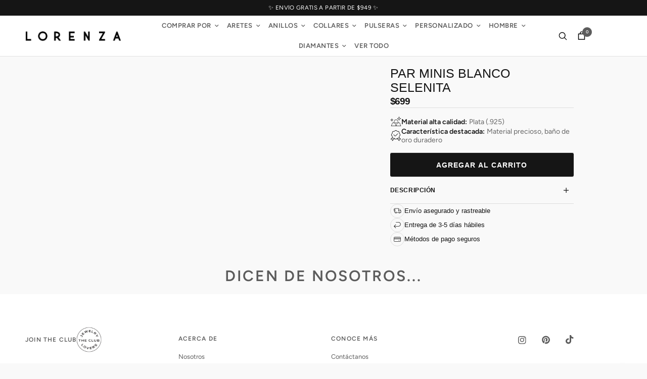

--- FILE ---
content_type: text/html; charset=utf-8
request_url: https://lorenza.mx/products/nuevo-mini-piedra-selenita
body_size: 119913
content:
<!doctype html><html class="no-js" lang="es" dir="ltr">
<head>
	
	

	<link rel="preload" href="https://dashboard.heatmap.com/preprocessor.min.js?sid=4451" as="script">
	<script>
	window.addEventListener('load', function(){
	(function(h,e,a,t,m){
		h._heatmap_paq = h._heatmap_paq || [];
		h._heatmap_paq.push(['setTrackerUrl', (h.heatUrl = e) + a]);
		h.hErrorLogs = h.hErrorLogs || [];

		var ap = t.createElement('script');
		ap.src = h.heatUrl + 'preprocessor.min.js?sid=' + m;
		ap.defer = true;
		t.body.appendChild(ap);

		['error','unhandledrejection'].forEach(function(ty){
		h.addEventListener(ty,function(et){
			h.hErrorLogs.push({ type: ty, event: et });
		});
		});
	})(window,'https://dashboard.heatmap.com/','heatmap.php',document,4451);
	});
	</script>
	

 	
	<link rel="preload" as="style" href="https://fonts.googleapis.com/css?display=swap&family=Poppins:100,200,300,400,500,600,700,800,900|Playfair+Display:100,200,300,400,500,600,700,800,900" onload="this.rel='stylesheet'">

	<meta charset="utf-8">
	<meta http-equiv="X-UA-Compatible" content="IE=edge,chrome=1">

	
	
	<meta name="viewport" content="width=device-width, initial-scale=1, maximum-scale=5, minimum-scale=1, shrink-to-fit=no">
	
	
	<meta name="theme-color" content="#f9f9f9">
  
    
      <link rel="canonical" href="https://lorenza.mx/products/nuevo-mini-piedra-selenita">
    
    
	<link rel="preconnect" href="https://cdn.shopify.com" crossorigin>
	<link rel="preload" as="style" href="//lorenza.mx/cdn/shop/t/113/assets/app.css?v=181206987781891781161762814043">
<link rel="preload" as="script" href="https://lorenza.mx/cdn/shop/t/92/assets/js-commons.js?v=155546624266902315391753709900">

<link rel="preload" as="style" href="//lorenza.mx/cdn/shop/t/113/assets/product.css?v=50225052029513147731762804047">
  








<script>
window.lazySizesConfig = window.lazySizesConfig || {};
window.lazySizesConfig.expand = 250;
window.lazySizesConfig.loadMode = 1;
window.lazySizesConfig.loadHidden = false;
</script>



	<link rel="icon" type="image/png" href="//lorenza.mx/cdn/shop/files/Diseno_sin_titulo_37620214-d345-42ec-bc51-ec0681948489.svg?crop=center&height=32&v=1762369309&width=32">

	<title>
	Par Minis Blanco Selenita &ndash; LORENZA
	</title>

	
	<meta name="description" content="Se venden por par. Material Plata .925, Swarovskis y Piedra Selenita Cuidados Evitar contacto con jabón, perfumes o cualquier material químico.  Guardar cada pieza individualmente. Medida Diametro Poste  14.2 mm 11 mm Peso por pieza:  2.1 grs -Las piedras son naturales por lo que pueden cambiar ligeramente.">
	<link rel="preconnect" href="https://fonts.shopifycdn.com" crossorigin><link rel="preload" href="https://cdn.shopify.com/s/files/1/2406/9403/files/preconnect.js?v=1723287077" as="script" />

	

<meta property="og:site_name" content="LORENZA">


  <meta property="og:url" content="https://lorenza.mx/products/nuevo-mini-piedra-selenita">


<meta property="og:title" content="Par Minis Blanco Selenita">
<meta property="og:type" content="product">
<meta property="og:description" content="Se venden por par. Material Plata .925, Swarovskis y Piedra Selenita Cuidados Evitar contacto con jabón, perfumes o cualquier material químico.  Guardar cada pieza individualmente. Medida Diametro Poste  14.2 mm 11 mm Peso por pieza:  2.1 grs -Las piedras son naturales por lo que pueden cambiar ligeramente."><meta property="og:image" content="http://lorenza.mx/cdn/shop/products/image_40838f2d-5a3c-4180-97f6-d657a21fd0e5.heic?v=1761354112">
  <meta property="og:image:secure_url" content="https://lorenza.mx/cdn/shop/products/image_40838f2d-5a3c-4180-97f6-d657a21fd0e5.heic?v=1761354112">
  <meta property="og:image:width" content="2787">
  <meta property="og:image:height" content="3717"><meta property="og:price:amount" content="699">
  <meta property="og:price:currency" content="MXN"><meta name="twitter:card" content="summary_large_image">
<meta name="twitter:title" content="Par Minis Blanco Selenita">
<meta name="twitter:description" content="Se venden por par. Material Plata .925, Swarovskis y Piedra Selenita Cuidados Evitar contacto con jabón, perfumes o cualquier material químico.  Guardar cada pieza individualmente. Medida Diametro Poste  14.2 mm 11 mm Peso por pieza:  2.1 grs -Las piedras son naturales por lo que pueden cambiar ligeramente.">



<script>

//# sourceMappingURL=/s/files/1/0574/0809/4268/t/1/assets/prefetch_critical_resources.js.map

</script>
<script src="https://cdn.shopify.com/s/files/1/2406/9403/files/preconnect.js?v=1723287077" type="text/javascript"> </script>


 


	<!-- app.css -->
	<link href="//lorenza.mx/cdn/shop/t/113/assets/app.css?v=181206987781891781161762814043" rel="stylesheet" type="text/css" media="all" />
	
	
	

	<link rel="preload" href="//lorenza.mx/cdn/shop/t/113/assets/css-custom-um.css?v=177139035956216850871762804047" as="style" onload="this.onload=null;this.rel='stylesheet'">
	<noscript><link rel="stylesheet" href="//lorenza.mx/cdn/shop/t/113/assets/css-custom-um.css?v=177139035956216850871762804047"></noscript>
	<link rel="preload" href="//lorenza.mx/cdn/shop/t/113/assets/optimize-main.css?v=148363878084180429581762804047" as="style" onload="this.onload=null;this.rel='stylesheet'">
	<noscript><link rel="stylesheet" href="//lorenza.mx/cdn/shop/t/113/assets/optimize-main.css?v=148363878084180429581762804047"></noscript>
	

	

<style data-shopify>
	@font-face {
  font-family: Figtree;
  font-weight: 400;
  font-style: normal;
  font-display: swap;
  src: url("//lorenza.mx/cdn/fonts/figtree/figtree_n4.3c0838aba1701047e60be6a99a1b0a40ce9b8419.woff2") format("woff2"),
       url("//lorenza.mx/cdn/fonts/figtree/figtree_n4.c0575d1db21fc3821f17fd6617d3dee552312137.woff") format("woff");
}

@font-face {
  font-family: Figtree;
  font-weight: 500;
  font-style: normal;
  font-display: swap;
  src: url("//lorenza.mx/cdn/fonts/figtree/figtree_n5.3b6b7df38aa5986536945796e1f947445832047c.woff2") format("woff2"),
       url("//lorenza.mx/cdn/fonts/figtree/figtree_n5.f26bf6dcae278b0ed902605f6605fa3338e81dab.woff") format("woff");
}

@font-face {
  font-family: Figtree;
  font-weight: 600;
  font-style: normal;
  font-display: swap;
  src: url("//lorenza.mx/cdn/fonts/figtree/figtree_n6.9d1ea52bb49a0a86cfd1b0383d00f83d3fcc14de.woff2") format("woff2"),
       url("//lorenza.mx/cdn/fonts/figtree/figtree_n6.f0fcdea525a0e47b2ae4ab645832a8e8a96d31d3.woff") format("woff");
}

@font-face {
  font-family: Figtree;
  font-weight: 400;
  font-style: italic;
  font-display: swap;
  src: url("//lorenza.mx/cdn/fonts/figtree/figtree_i4.89f7a4275c064845c304a4cf8a4a586060656db2.woff2") format("woff2"),
       url("//lorenza.mx/cdn/fonts/figtree/figtree_i4.6f955aaaafc55a22ffc1f32ecf3756859a5ad3e2.woff") format("woff");
}

@font-face {
  font-family: Figtree;
  font-weight: 600;
  font-style: italic;
  font-display: swap;
  src: url("//lorenza.mx/cdn/fonts/figtree/figtree_i6.702baae75738b446cfbed6ac0d60cab7b21e61ba.woff2") format("woff2"),
       url("//lorenza.mx/cdn/fonts/figtree/figtree_i6.6b8dc40d16c9905d29525156e284509f871ce8f9.woff") format("woff");
}


		@font-face {
  font-family: Figtree;
  font-weight: 600;
  font-style: normal;
  font-display: swap;
  src: url("//lorenza.mx/cdn/fonts/figtree/figtree_n6.9d1ea52bb49a0a86cfd1b0383d00f83d3fcc14de.woff2") format("woff2"),
       url("//lorenza.mx/cdn/fonts/figtree/figtree_n6.f0fcdea525a0e47b2ae4ab645832a8e8a96d31d3.woff") format("woff");
}

@font-face {
  font-family: Figtree;
  font-weight: 400;
  font-style: normal;
  font-display: swap;
  src: url("//lorenza.mx/cdn/fonts/figtree/figtree_n4.3c0838aba1701047e60be6a99a1b0a40ce9b8419.woff2") format("woff2"),
       url("//lorenza.mx/cdn/fonts/figtree/figtree_n4.c0575d1db21fc3821f17fd6617d3dee552312137.woff") format("woff");
}

h1,h2,h3,h4,h5,h6,
	.h1,.h2,.h3,.h4,.h5,.h6,
	.logolink.text-logo,
	.heading-font,
	.h1-xlarge,
	.h1-large,
	.customer-addresses .my-address .address-index {
		font-style: normal;
		font-weight: 600;
		font-family: Figtree, sans-serif;
	}
	body,
	.body-font,
	.thb-product-detail .product-title {
		font-style: normal;
		font-weight: 400;
		font-family: Figtree, sans-serif;
	}
	:root {
		--font-body-scale: 1.0;
		--font-body-line-height-scale: 1.0;
		--font-body-letter-spacing: 0.0em;
		--font-announcement-scale: 1.05;
		--font-heading-scale: 1.0;
		--font-heading-line-height-scale: 1.0;
		--font-heading-letter-spacing: 0.1em;
		--font-navigation-scale: 1.0;
		--font-product-title-scale: 1.0;
		--font-product-title-line-height-scale: 1.0;
		--button-letter-spacing: 0.1em;--bg-body: #f9f9f9;
			--bg-body-rgb: 249,249,249;
			--bg-body-darken: #f1f1f1;
			--payment-terms-background-color: #f9f9f9;--color-body: #5c5c5c;
		  --color-body-rgb: 92,92,92;--color-accent: #5c5c5c;
			--color-accent-rgb: 92,92,92;--color-border: #E2E2E2;--color-form-border: #dedede;--color-announcement-bar-text: #ffffff;--color-announcement-bar-bg: #151515;--color-header-bg: #ffffff;
			--color-header-bg-rgb: 255,255,255;--color-header-text: #5c5c5c;
			--color-header-text-rgb: 92,92,92;--color-header-links: #5c5c5c;--color-header-links-hover: #151515;--color-header-icons: #5c5c5c;--color-header-border: #E2E2E2;--solid-button-background: #151515;--solid-button-label: #ffffff;--outline-button-label: #151515;--color-price: #151515;--color-star: #fce64e;--color-dots: #151515;--color-inventory-instock: #279A4B;--color-inventory-lowstock: #FB9E5B;--section-spacing-mobile: 50px;--section-spacing-desktop: 90px;--button-border-radius: 0px;--color-badge-text: #ffffff;--color-badge-sold-out: #ffffff;--color-badge-sale: #9d1915;--badge-corner-radius: 13px;--color-footer-text: #5c5c5c;
			--color-footer-text-rgb: 92,92,92;--color-footer-link: #5c5c5c;--color-footer-link-hover: #151515;--color-footer-border: #444444;
			--color-footer-border-rgb: 68,68,68;--color-footer-bg: #ffffff;}
</style>


	<script>
		window.theme = window.theme || {};
		theme = {
			settings: {
				money_with_currency_format:"\u003cspan class=\"money\"\u003e${{ amount_no_decimals }}\u003c\/span\u003e",
				cart_drawer:true,
				product_id: 7991225778422,
			},
			routes: {
				root_url: '/',
				cart_url: '/cart',
				cart_add_url: '/cart/add',
				search_url: '/search',
				cart_change_url: '/cart/change',
				cart_update_url: '/cart/update',
				predictive_search_url: '/search/suggest',
			},
			variantStrings: {
        addToCart: `Agregar al carrito`,
        soldOut: `Agotado`,
        unavailable: `No disponible`,
      },
			strings: {
				requiresTerms: `Debes estar de acuerdo con los términos y condiciones de venta para pagar`,
			}
		};
	</script>
	
	<!--head shopify-->
    <script>window.performance && window.performance.mark && window.performance.mark('shopify.content_for_header.start');</script><meta name="google-site-verification" content="iZAMr-MQX8lM4gyIW1cGT5DNI5Psf_N5UqNo01vLBeU">
<meta name="google-site-verification" content="w6sks80Hi9NCZtxdrZ4Of6kBVFjXA-GwXAYl7uaPH7E">
<meta name="google-site-verification" content="r94hK_15d02BQc3mei1xA_4hpVE-JdzY1P-NGuKKyFg">
<meta name="facebook-domain-verification" content="ua0vkv0prx5eh0ovjtsy4cq1qis2h5">
<meta id="shopify-digital-wallet" name="shopify-digital-wallet" content="/55961419949/digital_wallets/dialog">
<meta name="shopify-checkout-api-token" content="78e319b0b8769c4ceba3333996f49736">
<meta id="in-context-paypal-metadata" data-shop-id="55961419949" data-venmo-supported="false" data-environment="production" data-locale="es_ES" data-paypal-v4="true" data-currency="MXN">
<link rel="alternate" type="application/json+oembed" href="https://lorenza.mx/products/nuevo-mini-piedra-selenita.oembed">
<script async="async" src="/checkouts/internal/preloads.js?locale=es-MX"></script>
<script id="shopify-features" type="application/json">{"accessToken":"78e319b0b8769c4ceba3333996f49736","betas":["rich-media-storefront-analytics"],"domain":"lorenza.mx","predictiveSearch":true,"shopId":55961419949,"locale":"es"}</script>
<script>var Shopify = Shopify || {};
Shopify.shop = "rodrigo-salinas.myshopify.com";
Shopify.locale = "es";
Shopify.currency = {"active":"MXN","rate":"1.0"};
Shopify.country = "MX";
Shopify.theme = {"name":"DEVL - BH QA Re diseño de UX y Megamen [Bar]","id":154443350262,"schema_name":"Reformation","schema_version":"1.6.1","theme_store_id":null,"role":"main"};
Shopify.theme.handle = "null";
Shopify.theme.style = {"id":null,"handle":null};
Shopify.cdnHost = "lorenza.mx/cdn";
Shopify.routes = Shopify.routes || {};
Shopify.routes.root = "/";</script>
<script type="module">!function(o){(o.Shopify=o.Shopify||{}).modules=!0}(window);</script>
<script>!function(o){function n(){var o=[];function n(){o.push(Array.prototype.slice.apply(arguments))}return n.q=o,n}var t=o.Shopify=o.Shopify||{};t.loadFeatures=n(),t.autoloadFeatures=n()}(window);</script>
<script id="shop-js-analytics" type="application/json">{"pageType":"product"}</script>
<script defer="defer" async type="module" src="//lorenza.mx/cdn/shopifycloud/shop-js/modules/v2/client.init-shop-cart-sync_CvZOh8Af.es.esm.js"></script>
<script defer="defer" async type="module" src="//lorenza.mx/cdn/shopifycloud/shop-js/modules/v2/chunk.common_3Rxs6Qxh.esm.js"></script>
<script type="module">
  await import("//lorenza.mx/cdn/shopifycloud/shop-js/modules/v2/client.init-shop-cart-sync_CvZOh8Af.es.esm.js");
await import("//lorenza.mx/cdn/shopifycloud/shop-js/modules/v2/chunk.common_3Rxs6Qxh.esm.js");

  window.Shopify.SignInWithShop?.initShopCartSync?.({"fedCMEnabled":true,"windoidEnabled":true});

</script>
<script>(function() {
  var isLoaded = false;
  function asyncLoad() {
    if (isLoaded) return;
    isLoaded = true;
    var urls = ["https:\/\/loox.io\/widget\/NkZt4hk6i9\/loox.1624505624495.js?shop=rodrigo-salinas.myshopify.com","https:\/\/cdn.nfcube.com\/instafeed-13fc80ed699caa66455210bbd360ee2d.js?shop=rodrigo-salinas.myshopify.com","https:\/\/js.smile.io\/v1\/smile-shopify.js?shop=rodrigo-salinas.myshopify.com","https:\/\/app.facturama.mx\/Scripts\/source\/shopify\/loadScript.js?shop=rodrigo-salinas.myshopify.com","https:\/\/app.facturama.mx\/Scripts\/source\/shopify\/dataClient.js?shop=rodrigo-salinas.myshopify.com","https:\/\/connect.nosto.com\/include\/script\/shopify-55961419949.js?shop=rodrigo-salinas.myshopify.com","https:\/\/cdn.rebuyengine.com\/onsite\/js\/rebuy.js?shop=rodrigo-salinas.myshopify.com","https:\/\/cdn.rebuyengine.com\/onsite\/js\/rebuy.js?shop=rodrigo-salinas.myshopify.com"];
    for (var i = 0; i < urls.length; i++) {
      var s = document.createElement('script');
      s.type = 'text/javascript';
      s.async = true;
      s.src = urls[i];
      var x = document.getElementsByTagName('script')[0];
      x.parentNode.insertBefore(s, x);
    }
  };
  if(window.attachEvent) {
    window.attachEvent('onload', asyncLoad);
  } else {
    window.addEventListener('load', asyncLoad, false);
  }
})();</script>
<script id="__st">var __st={"a":55961419949,"offset":-21600,"reqid":"873e5ec4-6af5-4eb6-8f12-eeb445f55010-1768798322","pageurl":"lorenza.mx\/products\/nuevo-mini-piedra-selenita","u":"7cd152c2178b","p":"product","rtyp":"product","rid":7991225778422};</script>
<script>window.ShopifyPaypalV4VisibilityTracking = true;</script>
<script id="captcha-bootstrap">!function(){'use strict';const t='contact',e='account',n='new_comment',o=[[t,t],['blogs',n],['comments',n],[t,'customer']],c=[[e,'customer_login'],[e,'guest_login'],[e,'recover_customer_password'],[e,'create_customer']],r=t=>t.map((([t,e])=>`form[action*='/${t}']:not([data-nocaptcha='true']) input[name='form_type'][value='${e}']`)).join(','),a=t=>()=>t?[...document.querySelectorAll(t)].map((t=>t.form)):[];function s(){const t=[...o],e=r(t);return a(e)}const i='password',u='form_key',d=['recaptcha-v3-token','g-recaptcha-response','h-captcha-response',i],f=()=>{try{return window.sessionStorage}catch{return}},m='__shopify_v',_=t=>t.elements[u];function p(t,e,n=!1){try{const o=window.sessionStorage,c=JSON.parse(o.getItem(e)),{data:r}=function(t){const{data:e,action:n}=t;return t[m]||n?{data:e,action:n}:{data:t,action:n}}(c);for(const[e,n]of Object.entries(r))t.elements[e]&&(t.elements[e].value=n);n&&o.removeItem(e)}catch(o){console.error('form repopulation failed',{error:o})}}const l='form_type',E='cptcha';function T(t){t.dataset[E]=!0}const w=window,h=w.document,L='Shopify',v='ce_forms',y='captcha';let A=!1;((t,e)=>{const n=(g='f06e6c50-85a8-45c8-87d0-21a2b65856fe',I='https://cdn.shopify.com/shopifycloud/storefront-forms-hcaptcha/ce_storefront_forms_captcha_hcaptcha.v1.5.2.iife.js',D={infoText:'Protegido por hCaptcha',privacyText:'Privacidad',termsText:'Términos'},(t,e,n)=>{const o=w[L][v],c=o.bindForm;if(c)return c(t,g,e,D).then(n);var r;o.q.push([[t,g,e,D],n]),r=I,A||(h.body.append(Object.assign(h.createElement('script'),{id:'captcha-provider',async:!0,src:r})),A=!0)});var g,I,D;w[L]=w[L]||{},w[L][v]=w[L][v]||{},w[L][v].q=[],w[L][y]=w[L][y]||{},w[L][y].protect=function(t,e){n(t,void 0,e),T(t)},Object.freeze(w[L][y]),function(t,e,n,w,h,L){const[v,y,A,g]=function(t,e,n){const i=e?o:[],u=t?c:[],d=[...i,...u],f=r(d),m=r(i),_=r(d.filter((([t,e])=>n.includes(e))));return[a(f),a(m),a(_),s()]}(w,h,L),I=t=>{const e=t.target;return e instanceof HTMLFormElement?e:e&&e.form},D=t=>v().includes(t);t.addEventListener('submit',(t=>{const e=I(t);if(!e)return;const n=D(e)&&!e.dataset.hcaptchaBound&&!e.dataset.recaptchaBound,o=_(e),c=g().includes(e)&&(!o||!o.value);(n||c)&&t.preventDefault(),c&&!n&&(function(t){try{if(!f())return;!function(t){const e=f();if(!e)return;const n=_(t);if(!n)return;const o=n.value;o&&e.removeItem(o)}(t);const e=Array.from(Array(32),(()=>Math.random().toString(36)[2])).join('');!function(t,e){_(t)||t.append(Object.assign(document.createElement('input'),{type:'hidden',name:u})),t.elements[u].value=e}(t,e),function(t,e){const n=f();if(!n)return;const o=[...t.querySelectorAll(`input[type='${i}']`)].map((({name:t})=>t)),c=[...d,...o],r={};for(const[a,s]of new FormData(t).entries())c.includes(a)||(r[a]=s);n.setItem(e,JSON.stringify({[m]:1,action:t.action,data:r}))}(t,e)}catch(e){console.error('failed to persist form',e)}}(e),e.submit())}));const S=(t,e)=>{t&&!t.dataset[E]&&(n(t,e.some((e=>e===t))),T(t))};for(const o of['focusin','change'])t.addEventListener(o,(t=>{const e=I(t);D(e)&&S(e,y())}));const B=e.get('form_key'),M=e.get(l),P=B&&M;t.addEventListener('DOMContentLoaded',(()=>{const t=y();if(P)for(const e of t)e.elements[l].value===M&&p(e,B);[...new Set([...A(),...v().filter((t=>'true'===t.dataset.shopifyCaptcha))])].forEach((e=>S(e,t)))}))}(h,new URLSearchParams(w.location.search),n,t,e,['guest_login'])})(!0,!0)}();</script>
<script integrity="sha256-4kQ18oKyAcykRKYeNunJcIwy7WH5gtpwJnB7kiuLZ1E=" data-source-attribution="shopify.loadfeatures" defer="defer" src="//lorenza.mx/cdn/shopifycloud/storefront/assets/storefront/load_feature-a0a9edcb.js" crossorigin="anonymous"></script>
<script data-source-attribution="shopify.dynamic_checkout.dynamic.init">var Shopify=Shopify||{};Shopify.PaymentButton=Shopify.PaymentButton||{isStorefrontPortableWallets:!0,init:function(){window.Shopify.PaymentButton.init=function(){};var t=document.createElement("script");t.src="https://lorenza.mx/cdn/shopifycloud/portable-wallets/latest/portable-wallets.es.js",t.type="module",document.head.appendChild(t)}};
</script>
<script data-source-attribution="shopify.dynamic_checkout.buyer_consent">
  function portableWalletsHideBuyerConsent(e){var t=document.getElementById("shopify-buyer-consent"),n=document.getElementById("shopify-subscription-policy-button");t&&n&&(t.classList.add("hidden"),t.setAttribute("aria-hidden","true"),n.removeEventListener("click",e))}function portableWalletsShowBuyerConsent(e){var t=document.getElementById("shopify-buyer-consent"),n=document.getElementById("shopify-subscription-policy-button");t&&n&&(t.classList.remove("hidden"),t.removeAttribute("aria-hidden"),n.addEventListener("click",e))}window.Shopify?.PaymentButton&&(window.Shopify.PaymentButton.hideBuyerConsent=portableWalletsHideBuyerConsent,window.Shopify.PaymentButton.showBuyerConsent=portableWalletsShowBuyerConsent);
</script>
<script data-source-attribution="shopify.dynamic_checkout.cart.bootstrap">document.addEventListener("DOMContentLoaded",(function(){function t(){return document.querySelector("shopify-accelerated-checkout-cart, shopify-accelerated-checkout")}if(t())Shopify.PaymentButton.init();else{new MutationObserver((function(e,n){t()&&(Shopify.PaymentButton.init(),n.disconnect())})).observe(document.body,{childList:!0,subtree:!0})}}));
</script>
<link id="shopify-accelerated-checkout-styles" rel="stylesheet" media="screen" href="https://lorenza.mx/cdn/shopifycloud/portable-wallets/latest/accelerated-checkout-backwards-compat.css" crossorigin="anonymous">
<style id="shopify-accelerated-checkout-cart">
        #shopify-buyer-consent {
  margin-top: 1em;
  display: inline-block;
  width: 100%;
}

#shopify-buyer-consent.hidden {
  display: none;
}

#shopify-subscription-policy-button {
  background: none;
  border: none;
  padding: 0;
  text-decoration: underline;
  font-size: inherit;
  cursor: pointer;
}

#shopify-subscription-policy-button::before {
  box-shadow: none;
}

      </style>

<script>window.performance && window.performance.mark && window.performance.mark('shopify.content_for_header.end');</script> <!-- Header hook for plugins -->
	<!--head shopify-->

	<script>document.documentElement.className = document.documentElement.className.replace('no-js', 'js');</script>

	<script>var loox_global_hash = '1768793772913';</script><script>var loox_pop_active = true;var loox_pop_display = {"home_page":true,"product_page":true,"cart_page":true,"other_pages":false};</script><style>.loox-reviews-default { max-width: 1200px; margin: 0 auto; }.loox-rating .loox-icon { color:#FDCC0D; }
:root { --lxs-rating-icon-color: #FDCC0D; }</style>

	
	<script>

    /**
 * Swiper 8.4.7
 * Most modern mobile touch slider and framework with hardware accelerated transitions
 * https://swiperjs.com
 *
 * Copyright 2014-2023 Vladimir Kharlampidi
 *
 * Released under the MIT License
 *
 * Released on: January 30, 2023
 */

!function(e,t){"object"==typeof exports&&"undefined"!=typeof module?module.exports=t():"function"==typeof define&&define.amd?define(t):(e="undefined"!=typeof globalThis?globalThis:e||self).Swiper=t()}(this,(function(){"use strict";function e(e){return null!==e&&"object"==typeof e&&"constructor"in e&&e.constructor===Object}function t(s,a){void 0===s&&(s={}),void 0===a&&(a={}),Object.keys(a).forEach((i=>{void 0===s[i]?s[i]=a[i]:e(a[i])&&e(s[i])&&Object.keys(a[i]).length>0&&t(s[i],a[i])}))}const s={body:{},addEventListener(){},removeEventListener(){},activeElement:{blur(){},nodeName:""},querySelector:()=>null,querySelectorAll:()=>[],getElementById:()=>null,createEvent:()=>({initEvent(){}}),createElement:()=>({children:[],childNodes:[],style:{},setAttribute(){},getElementsByTagName:()=>[]}),createElementNS:()=>({}),importNode:()=>null,location:{hash:"",host:"",hostname:"",href:"",origin:"",pathname:"",protocol:"",search:""}};function a(){const e="undefined"!=typeof document?document:{};return t(e,s),e}const i={document:s,navigator:{userAgent:""},location:{hash:"",host:"",hostname:"",href:"",origin:"",pathname:"",protocol:"",search:""},history:{replaceState(){},pushState(){},go(){},back(){}},CustomEvent:function(){return this},addEventListener(){},removeEventListener(){},getComputedStyle:()=>({getPropertyValue:()=>""}),Image(){},Date(){},screen:{},setTimeout(){},clearTimeout(){},matchMedia:()=>({}),requestAnimationFrame:e=>"undefined"==typeof setTimeout?(e(),null):setTimeout(e,0),cancelAnimationFrame(e){"undefined"!=typeof setTimeout&&clearTimeout(e)}};function r(){const e="undefined"!=typeof window?window:{};return t(e,i),e}class n extends Array{constructor(e){"number"==typeof e?super(e):(super(...e||[]),function(e){const t=e.__proto__;Object.defineProperty(e,"__proto__",{get:()=>t,set(e){t.__proto__=e}})}(this))}}function l(e){void 0===e&&(e=[]);const t=[];return e.forEach((e=>{Array.isArray(e)?t.push(...l(e)):t.push(e)})),t}function o(e,t){return Array.prototype.filter.call(e,t)}function d(e,t){const s=r(),i=a();let l=[];if(!t&&e instanceof n)return e;if(!e)return new n(l);if("string"==typeof e){const s=e.trim();if(s.indexOf("<")>=0&&s.indexOf(">")>=0){let e="div";0===s.indexOf("<li")&&(e="ul"),0===s.indexOf("<tr")&&(e="tbody"),0!==s.indexOf("<td")&&0!==s.indexOf("<th")||(e="tr"),0===s.indexOf("<tbody")&&(e="table"),0===s.indexOf("<option")&&(e="select");const t=i.createElement(e);t.innerHTML=s;for(let e=0;e<t.childNodes.length;e+=1)l.push(t.childNodes[e])}else l=function(e,t){if("string"!=typeof e)return[e];const s=[],a=t.querySelectorAll(e);for(let e=0;e<a.length;e+=1)s.push(a[e]);return s}(e.trim(),t||i)}else if(e.nodeType||e===s||e===i)l.push(e);else if(Array.isArray(e)){if(e instanceof n)return e;l=e}return new n(function(e){const t=[];for(let s=0;s<e.length;s+=1)-1===t.indexOf(e[s])&&t.push(e[s]);return t}(l))}d.fn=n.prototype;const c={addClass:function(){for(var e=arguments.length,t=new Array(e),s=0;s<e;s++)t[s]=arguments[s];const a=l(t.map((e=>e.split(" "))));return this.forEach((e=>{e.classList.add(...a)})),this},removeClass:function(){for(var e=arguments.length,t=new Array(e),s=0;s<e;s++)t[s]=arguments[s];const a=l(t.map((e=>e.split(" "))));return this.forEach((e=>{e.classList.remove(...a)})),this},hasClass:function(){for(var e=arguments.length,t=new Array(e),s=0;s<e;s++)t[s]=arguments[s];const a=l(t.map((e=>e.split(" "))));return o(this,(e=>a.filter((t=>e.classList.contains(t))).length>0)).length>0},toggleClass:function(){for(var e=arguments.length,t=new Array(e),s=0;s<e;s++)t[s]=arguments[s];const a=l(t.map((e=>e.split(" "))));this.forEach((e=>{a.forEach((t=>{e.classList.toggle(t)}))}))},attr:function(e,t){if(1===arguments.length&&"string"==typeof e)return this[0]?this[0].getAttribute(e):void 0;for(let s=0;s<this.length;s+=1)if(2===arguments.length)this[s].setAttribute(e,t);else for(const t in e)this[s][t]=e[t],this[s].setAttribute(t,e[t]);return this},removeAttr:function(e){for(let t=0;t<this.length;t+=1)this[t].removeAttribute(e);return this},transform:function(e){for(let t=0;t<this.length;t+=1)this[t].style.transform=e;return this},transition:function(e){for(let t=0;t<this.length;t+=1)this[t].style.transitionDuration="string"!=typeof e?`${e}ms`:e;return this},on:function(){for(var e=arguments.length,t=new Array(e),s=0;s<e;s++)t[s]=arguments[s];let[a,i,r,n]=t;function l(e){const t=e.target;if(!t)return;const s=e.target.dom7EventData||[];if(s.indexOf(e)<0&&s.unshift(e),d(t).is(i))r.apply(t,s);else{const e=d(t).parents();for(let t=0;t<e.length;t+=1)d(e[t]).is(i)&&r.apply(e[t],s)}}function o(e){const t=e&&e.target&&e.target.dom7EventData||[];t.indexOf(e)<0&&t.unshift(e),r.apply(this,t)}"function"==typeof t[1]&&([a,r,n]=t,i=void 0),n||(n=!1);const c=a.split(" ");let p;for(let e=0;e<this.length;e+=1){const t=this[e];if(i)for(p=0;p<c.length;p+=1){const e=c[p];t.dom7LiveListeners||(t.dom7LiveListeners={}),t.dom7LiveListeners[e]||(t.dom7LiveListeners[e]=[]),t.dom7LiveListeners[e].push({listener:r,proxyListener:l}),t.addEventListener(e,l,n)}else for(p=0;p<c.length;p+=1){const e=c[p];t.dom7Listeners||(t.dom7Listeners={}),t.dom7Listeners[e]||(t.dom7Listeners[e]=[]),t.dom7Listeners[e].push({listener:r,proxyListener:o}),t.addEventListener(e,o,n)}}return this},off:function(){for(var e=arguments.length,t=new Array(e),s=0;s<e;s++)t[s]=arguments[s];let[a,i,r,n]=t;"function"==typeof t[1]&&([a,r,n]=t,i=void 0),n||(n=!1);const l=a.split(" ");for(let e=0;e<l.length;e+=1){const t=l[e];for(let e=0;e<this.length;e+=1){const s=this[e];let a;if(!i&&s.dom7Listeners?a=s.dom7Listeners[t]:i&&s.dom7LiveListeners&&(a=s.dom7LiveListeners[t]),a&&a.length)for(let e=a.length-1;e>=0;e-=1){const i=a[e];r&&i.listener===r||r&&i.listener&&i.listener.dom7proxy&&i.listener.dom7proxy===r?(s.removeEventListener(t,i.proxyListener,n),a.splice(e,1)):r||(s.removeEventListener(t,i.proxyListener,n),a.splice(e,1))}}}return this},trigger:function(){const e=r();for(var t=arguments.length,s=new Array(t),a=0;a<t;a++)s[a]=arguments[a];const i=s[0].split(" "),n=s[1];for(let t=0;t<i.length;t+=1){const a=i[t];for(let t=0;t<this.length;t+=1){const i=this[t];if(e.CustomEvent){const t=new e.CustomEvent(a,{detail:n,bubbles:!0,cancelable:!0});i.dom7EventData=s.filter(((e,t)=>t>0)),i.dispatchEvent(t),i.dom7EventData=[],delete i.dom7EventData}}}return this},transitionEnd:function(e){const t=this;return e&&t.on("transitionend",(function s(a){a.target===this&&(e.call(this,a),t.off("transitionend",s))})),this},outerWidth:function(e){if(this.length>0){if(e){const e=this.styles();return this[0].offsetWidth+parseFloat(e.getPropertyValue("margin-right"))+parseFloat(e.getPropertyValue("margin-left"))}return this[0].offsetWidth}return null},outerHeight:function(e){if(this.length>0){if(e){const e=this.styles();return this[0].offsetHeight+parseFloat(e.getPropertyValue("margin-top"))+parseFloat(e.getPropertyValue("margin-bottom"))}return this[0].offsetHeight}return null},styles:function(){const e=r();return this[0]?e.getComputedStyle(this[0],null):{}},offset:function(){if(this.length>0){const e=r(),t=a(),s=this[0],i=s.getBoundingClientRect(),n=t.body,l=s.clientTop||n.clientTop||0,o=s.clientLeft||n.clientLeft||0,d=s===e?e.scrollY:s.scrollTop,c=s===e?e.scrollX:s.scrollLeft;return{top:i.top+d-l,left:i.left+c-o}}return null},css:function(e,t){const s=r();let a;if(1===arguments.length){if("string"!=typeof e){for(a=0;a<this.length;a+=1)for(const t in e)this[a].style[t]=e[t];return this}if(this[0])return s.getComputedStyle(this[0],null).getPropertyValue(e)}if(2===arguments.length&&"string"==typeof e){for(a=0;a<this.length;a+=1)this[a].style[e]=t;return this}return this},each:function(e){return e?(this.forEach(((t,s)=>{e.apply(t,[t,s])})),this):this},html:function(e){if(void 0===e)return this[0]?this[0].innerHTML:null;for(let t=0;t<this.length;t+=1)this[t].innerHTML=e;return this},text:function(e){if(void 0===e)return this[0]?this[0].textContent.trim():null;for(let t=0;t<this.length;t+=1)this[t].textContent=e;return this},is:function(e){const t=r(),s=a(),i=this[0];let l,o;if(!i||void 0===e)return!1;if("string"==typeof e){if(i.matches)return i.matches(e);if(i.webkitMatchesSelector)return i.webkitMatchesSelector(e);if(i.msMatchesSelector)return i.msMatchesSelector(e);for(l=d(e),o=0;o<l.length;o+=1)if(l[o]===i)return!0;return!1}if(e===s)return i===s;if(e===t)return i===t;if(e.nodeType||e instanceof n){for(l=e.nodeType?[e]:e,o=0;o<l.length;o+=1)if(l[o]===i)return!0;return!1}return!1},index:function(){let e,t=this[0];if(t){for(e=0;null!==(t=t.previousSibling);)1===t.nodeType&&(e+=1);return e}},eq:function(e){if(void 0===e)return this;const t=this.length;if(e>t-1)return d([]);if(e<0){const s=t+e;return d(s<0?[]:[this[s]])}return d([this[e]])},append:function(){let e;const t=a();for(let s=0;s<arguments.length;s+=1){e=s<0||arguments.length<=s?void 0:arguments[s];for(let s=0;s<this.length;s+=1)if("string"==typeof e){const a=t.createElement("div");for(a.innerHTML=e;a.firstChild;)this[s].appendChild(a.firstChild)}else if(e instanceof n)for(let t=0;t<e.length;t+=1)this[s].appendChild(e[t]);else this[s].appendChild(e)}return this},prepend:function(e){const t=a();let s,i;for(s=0;s<this.length;s+=1)if("string"==typeof e){const a=t.createElement("div");for(a.innerHTML=e,i=a.childNodes.length-1;i>=0;i-=1)this[s].insertBefore(a.childNodes[i],this[s].childNodes[0])}else if(e instanceof n)for(i=0;i<e.length;i+=1)this[s].insertBefore(e[i],this[s].childNodes[0]);else this[s].insertBefore(e,this[s].childNodes[0]);return this},next:function(e){return this.length>0?e?this[0].nextElementSibling&&d(this[0].nextElementSibling).is(e)?d([this[0].nextElementSibling]):d([]):this[0].nextElementSibling?d([this[0].nextElementSibling]):d([]):d([])},nextAll:function(e){const t=[];let s=this[0];if(!s)return d([]);for(;s.nextElementSibling;){const a=s.nextElementSibling;e?d(a).is(e)&&t.push(a):t.push(a),s=a}return d(t)},prev:function(e){if(this.length>0){const t=this[0];return e?t.previousElementSibling&&d(t.previousElementSibling).is(e)?d([t.previousElementSibling]):d([]):t.previousElementSibling?d([t.previousElementSibling]):d([])}return d([])},prevAll:function(e){const t=[];let s=this[0];if(!s)return d([]);for(;s.previousElementSibling;){const a=s.previousElementSibling;e?d(a).is(e)&&t.push(a):t.push(a),s=a}return d(t)},parent:function(e){const t=[];for(let s=0;s<this.length;s+=1)null!==this[s].parentNode&&(e?d(this[s].parentNode).is(e)&&t.push(this[s].parentNode):t.push(this[s].parentNode));return d(t)},parents:function(e){const t=[];for(let s=0;s<this.length;s+=1){let a=this[s].parentNode;for(;a;)e?d(a).is(e)&&t.push(a):t.push(a),a=a.parentNode}return d(t)},closest:function(e){let t=this;return void 0===e?d([]):(t.is(e)||(t=t.parents(e).eq(0)),t)},find:function(e){const t=[];for(let s=0;s<this.length;s+=1){const a=this[s].querySelectorAll(e);for(let e=0;e<a.length;e+=1)t.push(a[e])}return d(t)},children:function(e){const t=[];for(let s=0;s<this.length;s+=1){const a=this[s].children;for(let s=0;s<a.length;s+=1)e&&!d(a[s]).is(e)||t.push(a[s])}return d(t)},filter:function(e){return d(o(this,e))},remove:function(){for(let e=0;e<this.length;e+=1)this[e].parentNode&&this[e].parentNode.removeChild(this[e]);return this}};function p(e,t){return void 0===t&&(t=0),setTimeout(e,t)}function u(){return Date.now()}function h(e,t){void 0===t&&(t="x");const s=r();let a,i,n;const l=function(e){const t=r();let s;return t.getComputedStyle&&(s=t.getComputedStyle(e,null)),!s&&e.currentStyle&&(s=e.currentStyle),s||(s=e.style),s}(e);return s.WebKitCSSMatrix?(i=l.transform||l.webkitTransform,i.split(",").length>6&&(i=i.split(", ").map((e=>e.replace(",","."))).join(", ")),n=new s.WebKitCSSMatrix("none"===i?"":i)):(n=l.MozTransform||l.OTransform||l.MsTransform||l.msTransform||l.transform||l.getPropertyValue("transform").replace("translate(","matrix(1, 0, 0, 1,"),a=n.toString().split(",")),"x"===t&&(i=s.WebKitCSSMatrix?n.m41:16===a.length?parseFloat(a[12]):parseFloat(a[4])),"y"===t&&(i=s.WebKitCSSMatrix?n.m42:16===a.length?parseFloat(a[13]):parseFloat(a[5])),i||0}function m(e){return"object"==typeof e&&null!==e&&e.constructor&&"Object"===Object.prototype.toString.call(e).slice(8,-1)}function f(e){return"undefined"!=typeof window&&void 0!==window.HTMLElement?e instanceof HTMLElement:e&&(1===e.nodeType||11===e.nodeType)}function g(){const e=Object(arguments.length<=0?void 0:arguments[0]),t=["__proto__","constructor","prototype"];for(let s=1;s<arguments.length;s+=1){const a=s<0||arguments.length<=s?void 0:arguments[s];if(null!=a&&!f(a)){const s=Object.keys(Object(a)).filter((e=>t.indexOf(e)<0));for(let t=0,i=s.length;t<i;t+=1){const i=s[t],r=Object.getOwnPropertyDescriptor(a,i);void 0!==r&&r.enumerable&&(m(e[i])&&m(a[i])?a[i].__swiper__?e[i]=a[i]:g(e[i],a[i]):!m(e[i])&&m(a[i])?(e[i]={},a[i].__swiper__?e[i]=a[i]:g(e[i],a[i])):e[i]=a[i])}}}return e}function v(e,t,s){e.style.setProperty(t,s)}function w(e){let{swiper:t,targetPosition:s,side:a}=e;const i=r(),n=-t.translate;let l,o=null;const d=t.params.speed;t.wrapperEl.style.scrollSnapType="none",i.cancelAnimationFrame(t.cssModeFrameID);const c=s>n?"next":"prev",p=(e,t)=>"next"===c&&e>=t||"prev"===c&&e<=t,u=()=>{l=(new Date).getTime(),null===o&&(o=l);const e=Math.max(Math.min((l-o)/d,1),0),r=.5-Math.cos(e*Math.PI)/2;let c=n+r*(s-n);if(p(c,s)&&(c=s),t.wrapperEl.scrollTo({[a]:c}),p(c,s))return t.wrapperEl.style.overflow="hidden",t.wrapperEl.style.scrollSnapType="",setTimeout((()=>{t.wrapperEl.style.overflow="",t.wrapperEl.scrollTo({[a]:c})})),void i.cancelAnimationFrame(t.cssModeFrameID);t.cssModeFrameID=i.requestAnimationFrame(u)};u()}let b,x,y;function E(){return b||(b=function(){const e=r(),t=a();return{smoothScroll:t.documentElement&&"scrollBehavior"in t.documentElement.style,touch:!!("ontouchstart"in e||e.DocumentTouch&&t instanceof e.DocumentTouch),passiveListener:function(){let t=!1;try{const s=Object.defineProperty({},"passive",{get(){t=!0}});e.addEventListener("testPassiveListener",null,s)}catch(e){}return t}(),gestures:"ongesturestart"in e}}()),b}function C(e){return void 0===e&&(e={}),x||(x=function(e){let{userAgent:t}=void 0===e?{}:e;const s=E(),a=r(),i=a.navigator.platform,n=t||a.navigator.userAgent,l={ios:!1,android:!1},o=a.screen.width,d=a.screen.height,c=n.match(/(Android);?[\s\/]+([\d.]+)?/);let p=n.match(/(iPad).*OS\s([\d_]+)/);const u=n.match(/(iPod)(.*OS\s([\d_]+))?/),h=!p&&n.match(/(iPhone\sOS|iOS)\s([\d_]+)/),m="Win32"===i;let f="MacIntel"===i;return!p&&f&&s.touch&&["1024x1366","1366x1024","834x1194","1194x834","834x1112","1112x834","768x1024","1024x768","820x1180","1180x820","810x1080","1080x810"].indexOf(`${o}x${d}`)>=0&&(p=n.match(/(Version)\/([\d.]+)/),p||(p=[0,1,"13_0_0"]),f=!1),c&&!m&&(l.os="android",l.android=!0),(p||h||u)&&(l.os="ios",l.ios=!0),l}(e)),x}function T(){return y||(y=function(){const e=r();return{isSafari:function(){const t=e.navigator.userAgent.toLowerCase();return t.indexOf("safari")>=0&&t.indexOf("chrome")<0&&t.indexOf("android")<0}(),isWebView:/(iPhone|iPod|iPad).*AppleWebKit(?!.*Safari)/i.test(e.navigator.userAgent)}}()),y}Object.keys(c).forEach((e=>{Object.defineProperty(d.fn,e,{value:c[e],writable:!0})}));var $={on(e,t,s){const a=this;if(!a.eventsListeners||a.destroyed)return a;if("function"!=typeof t)return a;const i=s?"unshift":"push";return e.split(" ").forEach((e=>{a.eventsListeners[e]||(a.eventsListeners[e]=[]),a.eventsListeners[e][i](t)})),a},once(e,t,s){const a=this;if(!a.eventsListeners||a.destroyed)return a;if("function"!=typeof t)return a;function i(){a.off(e,i),i.__emitterProxy&&delete i.__emitterProxy;for(var s=arguments.length,r=new Array(s),n=0;n<s;n++)r[n]=arguments[n];t.apply(a,r)}return i.__emitterProxy=t,a.on(e,i,s)},onAny(e,t){const s=this;if(!s.eventsListeners||s.destroyed)return s;if("function"!=typeof e)return s;const a=t?"unshift":"push";return s.eventsAnyListeners.indexOf(e)<0&&s.eventsAnyListeners[a](e),s},offAny(e){const t=this;if(!t.eventsListeners||t.destroyed)return t;if(!t.eventsAnyListeners)return t;const s=t.eventsAnyListeners.indexOf(e);return s>=0&&t.eventsAnyListeners.splice(s,1),t},off(e,t){const s=this;return!s.eventsListeners||s.destroyed?s:s.eventsListeners?(e.split(" ").forEach((e=>{void 0===t?s.eventsListeners[e]=[]:s.eventsListeners[e]&&s.eventsListeners[e].forEach(((a,i)=>{(a===t||a.__emitterProxy&&a.__emitterProxy===t)&&s.eventsListeners[e].splice(i,1)}))})),s):s},emit(){const e=this;if(!e.eventsListeners||e.destroyed)return e;if(!e.eventsListeners)return e;let t,s,a;for(var i=arguments.length,r=new Array(i),n=0;n<i;n++)r[n]=arguments[n];"string"==typeof r[0]||Array.isArray(r[0])?(t=r[0],s=r.slice(1,r.length),a=e):(t=r[0].events,s=r[0].data,a=r[0].context||e),s.unshift(a);return(Array.isArray(t)?t:t.split(" ")).forEach((t=>{e.eventsAnyListeners&&e.eventsAnyListeners.length&&e.eventsAnyListeners.forEach((e=>{e.apply(a,[t,...s])})),e.eventsListeners&&e.eventsListeners[t]&&e.eventsListeners[t].forEach((e=>{e.apply(a,s)}))})),e}};var S={updateSize:function(){const e=this;let t,s;const a=e.$el;t=void 0!==e.params.width&&null!==e.params.width?e.params.width:a[0].clientWidth,s=void 0!==e.params.height&&null!==e.params.height?e.params.height:a[0].clientHeight,0===t&&e.isHorizontal()||0===s&&e.isVertical()||(t=t-parseInt(a.css("padding-left")||0,10)-parseInt(a.css("padding-right")||0,10),s=s-parseInt(a.css("padding-top")||0,10)-parseInt(a.css("padding-bottom")||0,10),Number.isNaN(t)&&(t=0),Number.isNaN(s)&&(s=0),Object.assign(e,{width:t,height:s,size:e.isHorizontal()?t:s}))},updateSlides:function(){const e=this;function t(t){return e.isHorizontal()?t:{width:"height","margin-top":"margin-left","margin-bottom ":"margin-right","margin-left":"margin-top","margin-right":"margin-bottom","padding-left":"padding-top","padding-right":"padding-bottom",marginRight:"marginBottom"}[t]}function s(e,s){return parseFloat(e.getPropertyValue(t(s))||0)}const a=e.params,{$wrapperEl:i,size:r,rtlTranslate:n,wrongRTL:l}=e,o=e.virtual&&a.virtual.enabled,d=o?e.virtual.slides.length:e.slides.length,c=i.children(`.${e.params.slideClass}`),p=o?e.virtual.slides.length:c.length;let u=[];const h=[],m=[];let f=a.slidesOffsetBefore;"function"==typeof f&&(f=a.slidesOffsetBefore.call(e));let g=a.slidesOffsetAfter;"function"==typeof g&&(g=a.slidesOffsetAfter.call(e));const w=e.snapGrid.length,b=e.slidesGrid.length;let x=a.spaceBetween,y=-f,E=0,C=0;if(void 0===r)return;"string"==typeof x&&x.indexOf("%")>=0&&(x=parseFloat(x.replace("%",""))/100*r),e.virtualSize=-x,n?c.css({marginLeft:"",marginBottom:"",marginTop:""}):c.css({marginRight:"",marginBottom:"",marginTop:""}),a.centeredSlides&&a.cssMode&&(v(e.wrapperEl,"--swiper-centered-offset-before",""),v(e.wrapperEl,"--swiper-centered-offset-after",""));const T=a.grid&&a.grid.rows>1&&e.grid;let $;T&&e.grid.initSlides(p);const S="auto"===a.slidesPerView&&a.breakpoints&&Object.keys(a.breakpoints).filter((e=>void 0!==a.breakpoints[e].slidesPerView)).length>0;for(let i=0;i<p;i+=1){$=0;const n=c.eq(i);if(T&&e.grid.updateSlide(i,n,p,t),"none"!==n.css("display")){if("auto"===a.slidesPerView){S&&(c[i].style[t("width")]="");const r=getComputedStyle(n[0]),l=n[0].style.transform,o=n[0].style.webkitTransform;if(l&&(n[0].style.transform="none"),o&&(n[0].style.webkitTransform="none"),a.roundLengths)$=e.isHorizontal()?n.outerWidth(!0):n.outerHeight(!0);else{const e=s(r,"width"),t=s(r,"padding-left"),a=s(r,"padding-right"),i=s(r,"margin-left"),l=s(r,"margin-right"),o=r.getPropertyValue("box-sizing");if(o&&"border-box"===o)$=e+i+l;else{const{clientWidth:s,offsetWidth:r}=n[0];$=e+t+a+i+l+(r-s)}}l&&(n[0].style.transform=l),o&&(n[0].style.webkitTransform=o),a.roundLengths&&($=Math.floor($))}else $=(r-(a.slidesPerView-1)*x)/a.slidesPerView,a.roundLengths&&($=Math.floor($)),c[i]&&(c[i].style[t("width")]=`${$}px`);c[i]&&(c[i].swiperSlideSize=$),m.push($),a.centeredSlides?(y=y+$/2+E/2+x,0===E&&0!==i&&(y=y-r/2-x),0===i&&(y=y-r/2-x),Math.abs(y)<.001&&(y=0),a.roundLengths&&(y=Math.floor(y)),C%a.slidesPerGroup==0&&u.push(y),h.push(y)):(a.roundLengths&&(y=Math.floor(y)),(C-Math.min(e.params.slidesPerGroupSkip,C))%e.params.slidesPerGroup==0&&u.push(y),h.push(y),y=y+$+x),e.virtualSize+=$+x,E=$,C+=1}}if(e.virtualSize=Math.max(e.virtualSize,r)+g,n&&l&&("slide"===a.effect||"coverflow"===a.effect)&&i.css({width:`${e.virtualSize+a.spaceBetween}px`}),a.setWrapperSize&&i.css({[t("width")]:`${e.virtualSize+a.spaceBetween}px`}),T&&e.grid.updateWrapperSize($,u,t),!a.centeredSlides){const t=[];for(let s=0;s<u.length;s+=1){let i=u[s];a.roundLengths&&(i=Math.floor(i)),u[s]<=e.virtualSize-r&&t.push(i)}u=t,Math.floor(e.virtualSize-r)-Math.floor(u[u.length-1])>1&&u.push(e.virtualSize-r)}if(0===u.length&&(u=[0]),0!==a.spaceBetween){const s=e.isHorizontal()&&n?"marginLeft":t("marginRight");c.filter(((e,t)=>!a.cssMode||t!==c.length-1)).css({[s]:`${x}px`})}if(a.centeredSlides&&a.centeredSlidesBounds){let e=0;m.forEach((t=>{e+=t+(a.spaceBetween?a.spaceBetween:0)})),e-=a.spaceBetween;const t=e-r;u=u.map((e=>e<0?-f:e>t?t+g:e))}if(a.centerInsufficientSlides){let e=0;if(m.forEach((t=>{e+=t+(a.spaceBetween?a.spaceBetween:0)})),e-=a.spaceBetween,e<r){const t=(r-e)/2;u.forEach(((e,s)=>{u[s]=e-t})),h.forEach(((e,s)=>{h[s]=e+t}))}}if(Object.assign(e,{slides:c,snapGrid:u,slidesGrid:h,slidesSizesGrid:m}),a.centeredSlides&&a.cssMode&&!a.centeredSlidesBounds){v(e.wrapperEl,"--swiper-centered-offset-before",-u[0]+"px"),v(e.wrapperEl,"--swiper-centered-offset-after",e.size/2-m[m.length-1]/2+"px");const t=-e.snapGrid[0],s=-e.slidesGrid[0];e.snapGrid=e.snapGrid.map((e=>e+t)),e.slidesGrid=e.slidesGrid.map((e=>e+s))}if(p!==d&&e.emit("slidesLengthChange"),u.length!==w&&(e.params.watchOverflow&&e.checkOverflow(),e.emit("snapGridLengthChange")),h.length!==b&&e.emit("slidesGridLengthChange"),a.watchSlidesProgress&&e.updateSlidesOffset(),!(o||a.cssMode||"slide"!==a.effect&&"fade"!==a.effect)){const t=`${a.containerModifierClass}backface-hidden`,s=e.$el.hasClass(t);p<=a.maxBackfaceHiddenSlides?s||e.$el.addClass(t):s&&e.$el.removeClass(t)}},updateAutoHeight:function(e){const t=this,s=[],a=t.virtual&&t.params.virtual.enabled;let i,r=0;"number"==typeof e?t.setTransition(e):!0===e&&t.setTransition(t.params.speed);const n=e=>a?t.slides.filter((t=>parseInt(t.getAttribute("data-swiper-slide-index"),10)===e))[0]:t.slides.eq(e)[0];if("auto"!==t.params.slidesPerView&&t.params.slidesPerView>1)if(t.params.centeredSlides)(t.visibleSlides||d([])).each((e=>{s.push(e)}));else for(i=0;i<Math.ceil(t.params.slidesPerView);i+=1){const e=t.activeIndex+i;if(e>t.slides.length&&!a)break;s.push(n(e))}else s.push(n(t.activeIndex));for(i=0;i<s.length;i+=1)if(void 0!==s[i]){const e=s[i].offsetHeight;r=e>r?e:r}(r||0===r)&&t.$wrapperEl.css("height",`${r}px`)},updateSlidesOffset:function(){const e=this,t=e.slides;for(let s=0;s<t.length;s+=1)t[s].swiperSlideOffset=e.isHorizontal()?t[s].offsetLeft:t[s].offsetTop},updateSlidesProgress:function(e){void 0===e&&(e=this&&this.translate||0);const t=this,s=t.params,{slides:a,rtlTranslate:i,snapGrid:r}=t;if(0===a.length)return;void 0===a[0].swiperSlideOffset&&t.updateSlidesOffset();let n=-e;i&&(n=e),a.removeClass(s.slideVisibleClass),t.visibleSlidesIndexes=[],t.visibleSlides=[];for(let e=0;e<a.length;e+=1){const l=a[e];let o=l.swiperSlideOffset;s.cssMode&&s.centeredSlides&&(o-=a[0].swiperSlideOffset);const d=(n+(s.centeredSlides?t.minTranslate():0)-o)/(l.swiperSlideSize+s.spaceBetween),c=(n-r[0]+(s.centeredSlides?t.minTranslate():0)-o)/(l.swiperSlideSize+s.spaceBetween),p=-(n-o),u=p+t.slidesSizesGrid[e];(p>=0&&p<t.size-1||u>1&&u<=t.size||p<=0&&u>=t.size)&&(t.visibleSlides.push(l),t.visibleSlidesIndexes.push(e),a.eq(e).addClass(s.slideVisibleClass)),l.progress=i?-d:d,l.originalProgress=i?-c:c}t.visibleSlides=d(t.visibleSlides)},updateProgress:function(e){const t=this;if(void 0===e){const s=t.rtlTranslate?-1:1;e=t&&t.translate&&t.translate*s||0}const s=t.params,a=t.maxTranslate()-t.minTranslate();let{progress:i,isBeginning:r,isEnd:n}=t;const l=r,o=n;0===a?(i=0,r=!0,n=!0):(i=(e-t.minTranslate())/a,r=i<=0,n=i>=1),Object.assign(t,{progress:i,isBeginning:r,isEnd:n}),(s.watchSlidesProgress||s.centeredSlides&&s.autoHeight)&&t.updateSlidesProgress(e),r&&!l&&t.emit("reachBeginning toEdge"),n&&!o&&t.emit("reachEnd toEdge"),(l&&!r||o&&!n)&&t.emit("fromEdge"),t.emit("progress",i)},updateSlidesClasses:function(){const e=this,{slides:t,params:s,$wrapperEl:a,activeIndex:i,realIndex:r}=e,n=e.virtual&&s.virtual.enabled;let l;t.removeClass(`${s.slideActiveClass} ${s.slideNextClass} ${s.slidePrevClass} ${s.slideDuplicateActiveClass} ${s.slideDuplicateNextClass} ${s.slideDuplicatePrevClass}`),l=n?e.$wrapperEl.find(`.${s.slideClass}[data-swiper-slide-index="${i}"]`):t.eq(i),l.addClass(s.slideActiveClass),s.loop&&(l.hasClass(s.slideDuplicateClass)?a.children(`.${s.slideClass}:not(.${s.slideDuplicateClass})[data-swiper-slide-index="${r}"]`).addClass(s.slideDuplicateActiveClass):a.children(`.${s.slideClass}.${s.slideDuplicateClass}[data-swiper-slide-index="${r}"]`).addClass(s.slideDuplicateActiveClass));let o=l.nextAll(`.${s.slideClass}`).eq(0).addClass(s.slideNextClass);s.loop&&0===o.length&&(o=t.eq(0),o.addClass(s.slideNextClass));let d=l.prevAll(`.${s.slideClass}`).eq(0).addClass(s.slidePrevClass);s.loop&&0===d.length&&(d=t.eq(-1),d.addClass(s.slidePrevClass)),s.loop&&(o.hasClass(s.slideDuplicateClass)?a.children(`.${s.slideClass}:not(.${s.slideDuplicateClass})[data-swiper-slide-index="${o.attr("data-swiper-slide-index")}"]`).addClass(s.slideDuplicateNextClass):a.children(`.${s.slideClass}.${s.slideDuplicateClass}[data-swiper-slide-index="${o.attr("data-swiper-slide-index")}"]`).addClass(s.slideDuplicateNextClass),d.hasClass(s.slideDuplicateClass)?a.children(`.${s.slideClass}:not(.${s.slideDuplicateClass})[data-swiper-slide-index="${d.attr("data-swiper-slide-index")}"]`).addClass(s.slideDuplicatePrevClass):a.children(`.${s.slideClass}.${s.slideDuplicateClass}[data-swiper-slide-index="${d.attr("data-swiper-slide-index")}"]`).addClass(s.slideDuplicatePrevClass)),e.emitSlidesClasses()},updateActiveIndex:function(e){const t=this,s=t.rtlTranslate?t.translate:-t.translate,{slidesGrid:a,snapGrid:i,params:r,activeIndex:n,realIndex:l,snapIndex:o}=t;let d,c=e;if(void 0===c){for(let e=0;e<a.length;e+=1)void 0!==a[e+1]?s>=a[e]&&s<a[e+1]-(a[e+1]-a[e])/2?c=e:s>=a[e]&&s<a[e+1]&&(c=e+1):s>=a[e]&&(c=e);r.normalizeSlideIndex&&(c<0||void 0===c)&&(c=0)}if(i.indexOf(s)>=0)d=i.indexOf(s);else{const e=Math.min(r.slidesPerGroupSkip,c);d=e+Math.floor((c-e)/r.slidesPerGroup)}if(d>=i.length&&(d=i.length-1),c===n)return void(d!==o&&(t.snapIndex=d,t.emit("snapIndexChange")));const p=parseInt(t.slides.eq(c).attr("data-swiper-slide-index")||c,10);Object.assign(t,{snapIndex:d,realIndex:p,previousIndex:n,activeIndex:c}),t.emit("activeIndexChange"),t.emit("snapIndexChange"),l!==p&&t.emit("realIndexChange"),(t.initialized||t.params.runCallbacksOnInit)&&t.emit("slideChange")},updateClickedSlide:function(e){const t=this,s=t.params,a=d(e).closest(`.${s.slideClass}`)[0];let i,r=!1;if(a)for(let e=0;e<t.slides.length;e+=1)if(t.slides[e]===a){r=!0,i=e;break}if(!a||!r)return t.clickedSlide=void 0,void(t.clickedIndex=void 0);t.clickedSlide=a,t.virtual&&t.params.virtual.enabled?t.clickedIndex=parseInt(d(a).attr("data-swiper-slide-index"),10):t.clickedIndex=i,s.slideToClickedSlide&&void 0!==t.clickedIndex&&t.clickedIndex!==t.activeIndex&&t.slideToClickedSlide()}};var M={getTranslate:function(e){void 0===e&&(e=this.isHorizontal()?"x":"y");const{params:t,rtlTranslate:s,translate:a,$wrapperEl:i}=this;if(t.virtualTranslate)return s?-a:a;if(t.cssMode)return a;let r=h(i[0],e);return s&&(r=-r),r||0},setTranslate:function(e,t){const s=this,{rtlTranslate:a,params:i,$wrapperEl:r,wrapperEl:n,progress:l}=s;let o,d=0,c=0;s.isHorizontal()?d=a?-e:e:c=e,i.roundLengths&&(d=Math.floor(d),c=Math.floor(c)),i.cssMode?n[s.isHorizontal()?"scrollLeft":"scrollTop"]=s.isHorizontal()?-d:-c:i.virtualTranslate||r.transform(`translate3d(${d}px, ${c}px, 0px)`),s.previousTranslate=s.translate,s.translate=s.isHorizontal()?d:c;const p=s.maxTranslate()-s.minTranslate();o=0===p?0:(e-s.minTranslate())/p,o!==l&&s.updateProgress(e),s.emit("setTranslate",s.translate,t)},minTranslate:function(){return-this.snapGrid[0]},maxTranslate:function(){return-this.snapGrid[this.snapGrid.length-1]},translateTo:function(e,t,s,a,i){void 0===e&&(e=0),void 0===t&&(t=this.params.speed),void 0===s&&(s=!0),void 0===a&&(a=!0);const r=this,{params:n,wrapperEl:l}=r;if(r.animating&&n.preventInteractionOnTransition)return!1;const o=r.minTranslate(),d=r.maxTranslate();let c;if(c=a&&e>o?o:a&&e<d?d:e,r.updateProgress(c),n.cssMode){const e=r.isHorizontal();if(0===t)l[e?"scrollLeft":"scrollTop"]=-c;else{if(!r.support.smoothScroll)return w({swiper:r,targetPosition:-c,side:e?"left":"top"}),!0;l.scrollTo({[e?"left":"top"]:-c,behavior:"smooth"})}return!0}return 0===t?(r.setTransition(0),r.setTranslate(c),s&&(r.emit("beforeTransitionStart",t,i),r.emit("transitionEnd"))):(r.setTransition(t),r.setTranslate(c),s&&(r.emit("beforeTransitionStart",t,i),r.emit("transitionStart")),r.animating||(r.animating=!0,r.onTranslateToWrapperTransitionEnd||(r.onTranslateToWrapperTransitionEnd=function(e){r&&!r.destroyed&&e.target===this&&(r.$wrapperEl[0].removeEventListener("transitionend",r.onTranslateToWrapperTransitionEnd),r.$wrapperEl[0].removeEventListener("webkitTransitionEnd",r.onTranslateToWrapperTransitionEnd),r.onTranslateToWrapperTransitionEnd=null,delete r.onTranslateToWrapperTransitionEnd,s&&r.emit("transitionEnd"))}),r.$wrapperEl[0].addEventListener("transitionend",r.onTranslateToWrapperTransitionEnd),r.$wrapperEl[0].addEventListener("webkitTransitionEnd",r.onTranslateToWrapperTransitionEnd))),!0}};function P(e){let{swiper:t,runCallbacks:s,direction:a,step:i}=e;const{activeIndex:r,previousIndex:n}=t;let l=a;if(l||(l=r>n?"next":r<n?"prev":"reset"),t.emit(`transition${i}`),s&&r!==n){if("reset"===l)return void t.emit(`slideResetTransition${i}`);t.emit(`slideChangeTransition${i}`),"next"===l?t.emit(`slideNextTransition${i}`):t.emit(`slidePrevTransition${i}`)}}var k={slideTo:function(e,t,s,a,i){if(void 0===e&&(e=0),void 0===t&&(t=this.params.speed),void 0===s&&(s=!0),"number"!=typeof e&&"string"!=typeof e)throw new Error(`The 'index' argument cannot have type other than 'number' or 'string'. [${typeof e}] given.`);if("string"==typeof e){const t=parseInt(e,10);if(!isFinite(t))throw new Error(`The passed-in 'index' (string) couldn't be converted to 'number'. [${e}] given.`);e=t}const r=this;let n=e;n<0&&(n=0);const{params:l,snapGrid:o,slidesGrid:d,previousIndex:c,activeIndex:p,rtlTranslate:u,wrapperEl:h,enabled:m}=r;if(r.animating&&l.preventInteractionOnTransition||!m&&!a&&!i)return!1;const f=Math.min(r.params.slidesPerGroupSkip,n);let g=f+Math.floor((n-f)/r.params.slidesPerGroup);g>=o.length&&(g=o.length-1);const v=-o[g];if(l.normalizeSlideIndex)for(let e=0;e<d.length;e+=1){const t=-Math.floor(100*v),s=Math.floor(100*d[e]),a=Math.floor(100*d[e+1]);void 0!==d[e+1]?t>=s&&t<a-(a-s)/2?n=e:t>=s&&t<a&&(n=e+1):t>=s&&(n=e)}if(r.initialized&&n!==p){if(!r.allowSlideNext&&v<r.translate&&v<r.minTranslate())return!1;if(!r.allowSlidePrev&&v>r.translate&&v>r.maxTranslate()&&(p||0)!==n)return!1}let b;if(n!==(c||0)&&s&&r.emit("beforeSlideChangeStart"),r.updateProgress(v),b=n>p?"next":n<p?"prev":"reset",u&&-v===r.translate||!u&&v===r.translate)return r.updateActiveIndex(n),l.autoHeight&&r.updateAutoHeight(),r.updateSlidesClasses(),"slide"!==l.effect&&r.setTranslate(v),"reset"!==b&&(r.transitionStart(s,b),r.transitionEnd(s,b)),!1;if(l.cssMode){const e=r.isHorizontal(),s=u?v:-v;if(0===t){const t=r.virtual&&r.params.virtual.enabled;t&&(r.wrapperEl.style.scrollSnapType="none",r._immediateVirtual=!0),h[e?"scrollLeft":"scrollTop"]=s,t&&requestAnimationFrame((()=>{r.wrapperEl.style.scrollSnapType="",r._swiperImmediateVirtual=!1}))}else{if(!r.support.smoothScroll)return w({swiper:r,targetPosition:s,side:e?"left":"top"}),!0;h.scrollTo({[e?"left":"top"]:s,behavior:"smooth"})}return!0}return r.setTransition(t),r.setTranslate(v),r.updateActiveIndex(n),r.updateSlidesClasses(),r.emit("beforeTransitionStart",t,a),r.transitionStart(s,b),0===t?r.transitionEnd(s,b):r.animating||(r.animating=!0,r.onSlideToWrapperTransitionEnd||(r.onSlideToWrapperTransitionEnd=function(e){r&&!r.destroyed&&e.target===this&&(r.$wrapperEl[0].removeEventListener("transitionend",r.onSlideToWrapperTransitionEnd),r.$wrapperEl[0].removeEventListener("webkitTransitionEnd",r.onSlideToWrapperTransitionEnd),r.onSlideToWrapperTransitionEnd=null,delete r.onSlideToWrapperTransitionEnd,r.transitionEnd(s,b))}),r.$wrapperEl[0].addEventListener("transitionend",r.onSlideToWrapperTransitionEnd),r.$wrapperEl[0].addEventListener("webkitTransitionEnd",r.onSlideToWrapperTransitionEnd)),!0},slideToLoop:function(e,t,s,a){if(void 0===e&&(e=0),void 0===t&&(t=this.params.speed),void 0===s&&(s=!0),"string"==typeof e){const t=parseInt(e,10);if(!isFinite(t))throw new Error(`The passed-in 'index' (string) couldn't be converted to 'number'. [${e}] given.`);e=t}const i=this;let r=e;return i.params.loop&&(r+=i.loopedSlides),i.slideTo(r,t,s,a)},slideNext:function(e,t,s){void 0===e&&(e=this.params.speed),void 0===t&&(t=!0);const a=this,{animating:i,enabled:r,params:n}=a;if(!r)return a;let l=n.slidesPerGroup;"auto"===n.slidesPerView&&1===n.slidesPerGroup&&n.slidesPerGroupAuto&&(l=Math.max(a.slidesPerViewDynamic("current",!0),1));const o=a.activeIndex<n.slidesPerGroupSkip?1:l;if(n.loop){if(i&&n.loopPreventsSlide)return!1;a.loopFix(),a._clientLeft=a.$wrapperEl[0].clientLeft}return n.rewind&&a.isEnd?a.slideTo(0,e,t,s):a.slideTo(a.activeIndex+o,e,t,s)},slidePrev:function(e,t,s){void 0===e&&(e=this.params.speed),void 0===t&&(t=!0);const a=this,{params:i,animating:r,snapGrid:n,slidesGrid:l,rtlTranslate:o,enabled:d}=a;if(!d)return a;if(i.loop){if(r&&i.loopPreventsSlide)return!1;a.loopFix(),a._clientLeft=a.$wrapperEl[0].clientLeft}function c(e){return e<0?-Math.floor(Math.abs(e)):Math.floor(e)}const p=c(o?a.translate:-a.translate),u=n.map((e=>c(e)));let h=n[u.indexOf(p)-1];if(void 0===h&&i.cssMode){let e;n.forEach(((t,s)=>{p>=t&&(e=s)})),void 0!==e&&(h=n[e>0?e-1:e])}let m=0;if(void 0!==h&&(m=l.indexOf(h),m<0&&(m=a.activeIndex-1),"auto"===i.slidesPerView&&1===i.slidesPerGroup&&i.slidesPerGroupAuto&&(m=m-a.slidesPerViewDynamic("previous",!0)+1,m=Math.max(m,0))),i.rewind&&a.isBeginning){const i=a.params.virtual&&a.params.virtual.enabled&&a.virtual?a.virtual.slides.length-1:a.slides.length-1;return a.slideTo(i,e,t,s)}return a.slideTo(m,e,t,s)},slideReset:function(e,t,s){return void 0===e&&(e=this.params.speed),void 0===t&&(t=!0),this.slideTo(this.activeIndex,e,t,s)},slideToClosest:function(e,t,s,a){void 0===e&&(e=this.params.speed),void 0===t&&(t=!0),void 0===a&&(a=.5);const i=this;let r=i.activeIndex;const n=Math.min(i.params.slidesPerGroupSkip,r),l=n+Math.floor((r-n)/i.params.slidesPerGroup),o=i.rtlTranslate?i.translate:-i.translate;if(o>=i.snapGrid[l]){const e=i.snapGrid[l];o-e>(i.snapGrid[l+1]-e)*a&&(r+=i.params.slidesPerGroup)}else{const e=i.snapGrid[l-1];o-e<=(i.snapGrid[l]-e)*a&&(r-=i.params.slidesPerGroup)}return r=Math.max(r,0),r=Math.min(r,i.slidesGrid.length-1),i.slideTo(r,e,t,s)},slideToClickedSlide:function(){const e=this,{params:t,$wrapperEl:s}=e,a="auto"===t.slidesPerView?e.slidesPerViewDynamic():t.slidesPerView;let i,r=e.clickedIndex;if(t.loop){if(e.animating)return;i=parseInt(d(e.clickedSlide).attr("data-swiper-slide-index"),10),t.centeredSlides?r<e.loopedSlides-a/2||r>e.slides.length-e.loopedSlides+a/2?(e.loopFix(),r=s.children(`.${t.slideClass}[data-swiper-slide-index="${i}"]:not(.${t.slideDuplicateClass})`).eq(0).index(),p((()=>{e.slideTo(r)}))):e.slideTo(r):r>e.slides.length-a?(e.loopFix(),r=s.children(`.${t.slideClass}[data-swiper-slide-index="${i}"]:not(.${t.slideDuplicateClass})`).eq(0).index(),p((()=>{e.slideTo(r)}))):e.slideTo(r)}else e.slideTo(r)}};var z={loopCreate:function(){const e=this,t=a(),{params:s,$wrapperEl:i}=e,r=i.children().length>0?d(i.children()[0].parentNode):i;r.children(`.${s.slideClass}.${s.slideDuplicateClass}`).remove();let n=r.children(`.${s.slideClass}`);if(s.loopFillGroupWithBlank){const e=s.slidesPerGroup-n.length%s.slidesPerGroup;if(e!==s.slidesPerGroup){for(let a=0;a<e;a+=1){const e=d(t.createElement("div")).addClass(`${s.slideClass} ${s.slideBlankClass}`);r.append(e)}n=r.children(`.${s.slideClass}`)}}"auto"!==s.slidesPerView||s.loopedSlides||(s.loopedSlides=n.length),e.loopedSlides=Math.ceil(parseFloat(s.loopedSlides||s.slidesPerView,10)),e.loopedSlides+=s.loopAdditionalSlides,e.loopedSlides>n.length&&e.params.loopedSlidesLimit&&(e.loopedSlides=n.length);const l=[],o=[];n.each(((e,t)=>{d(e).attr("data-swiper-slide-index",t)}));for(let t=0;t<e.loopedSlides;t+=1){const e=t-Math.floor(t/n.length)*n.length;o.push(n.eq(e)[0]),l.unshift(n.eq(n.length-e-1)[0])}for(let e=0;e<o.length;e+=1)r.append(d(o[e].cloneNode(!0)).addClass(s.slideDuplicateClass));for(let e=l.length-1;e>=0;e-=1)r.prepend(d(l[e].cloneNode(!0)).addClass(s.slideDuplicateClass))},loopFix:function(){const e=this;e.emit("beforeLoopFix");const{activeIndex:t,slides:s,loopedSlides:a,allowSlidePrev:i,allowSlideNext:r,snapGrid:n,rtlTranslate:l}=e;let o;e.allowSlidePrev=!0,e.allowSlideNext=!0;const d=-n[t]-e.getTranslate();if(t<a){o=s.length-3*a+t,o+=a;e.slideTo(o,0,!1,!0)&&0!==d&&e.setTranslate((l?-e.translate:e.translate)-d)}else if(t>=s.length-a){o=-s.length+t+a,o+=a;e.slideTo(o,0,!1,!0)&&0!==d&&e.setTranslate((l?-e.translate:e.translate)-d)}e.allowSlidePrev=i,e.allowSlideNext=r,e.emit("loopFix")},loopDestroy:function(){const{$wrapperEl:e,params:t,slides:s}=this;e.children(`.${t.slideClass}.${t.slideDuplicateClass},.${t.slideClass}.${t.slideBlankClass}`).remove(),s.removeAttr("data-swiper-slide-index")}};function L(e){const t=this,s=a(),i=r(),n=t.touchEventsData,{params:l,touches:o,enabled:c}=t;if(!c)return;if(t.animating&&l.preventInteractionOnTransition)return;!t.animating&&l.cssMode&&l.loop&&t.loopFix();let p=e;p.originalEvent&&(p=p.originalEvent);let h=d(p.target);if("wrapper"===l.touchEventsTarget&&!h.closest(t.wrapperEl).length)return;if(n.isTouchEvent="touchstart"===p.type,!n.isTouchEvent&&"which"in p&&3===p.which)return;if(!n.isTouchEvent&&"button"in p&&p.button>0)return;if(n.isTouched&&n.isMoved)return;const m=!!l.noSwipingClass&&""!==l.noSwipingClass,f=e.composedPath?e.composedPath():e.path;m&&p.target&&p.target.shadowRoot&&f&&(h=d(f[0]));const g=l.noSwipingSelector?l.noSwipingSelector:`.${l.noSwipingClass}`,v=!(!p.target||!p.target.shadowRoot);if(l.noSwiping&&(v?function(e,t){return void 0===t&&(t=this),function t(s){if(!s||s===a()||s===r())return null;s.assignedSlot&&(s=s.assignedSlot);const i=s.closest(e);return i||s.getRootNode?i||t(s.getRootNode().host):null}(t)}(g,h[0]):h.closest(g)[0]))return void(t.allowClick=!0);if(l.swipeHandler&&!h.closest(l.swipeHandler)[0])return;o.currentX="touchstart"===p.type?p.targetTouches[0].pageX:p.pageX,o.currentY="touchstart"===p.type?p.targetTouches[0].pageY:p.pageY;const w=o.currentX,b=o.currentY,x=l.edgeSwipeDetection||l.iOSEdgeSwipeDetection,y=l.edgeSwipeThreshold||l.iOSEdgeSwipeThreshold;if(x&&(w<=y||w>=i.innerWidth-y)){if("prevent"!==x)return;e.preventDefault()}if(Object.assign(n,{isTouched:!0,isMoved:!1,allowTouchCallbacks:!0,isScrolling:void 0,startMoving:void 0}),o.startX=w,o.startY=b,n.touchStartTime=u(),t.allowClick=!0,t.updateSize(),t.swipeDirection=void 0,l.threshold>0&&(n.allowThresholdMove=!1),"touchstart"!==p.type){let e=!0;h.is(n.focusableElements)&&(e=!1,"SELECT"===h[0].nodeName&&(n.isTouched=!1)),s.activeElement&&d(s.activeElement).is(n.focusableElements)&&s.activeElement!==h[0]&&s.activeElement.blur();const a=e&&t.allowTouchMove&&l.touchStartPreventDefault;!l.touchStartForcePreventDefault&&!a||h[0].isContentEditable||p.preventDefault()}t.params.freeMode&&t.params.freeMode.enabled&&t.freeMode&&t.animating&&!l.cssMode&&t.freeMode.onTouchStart(),t.emit("touchStart",p)}function O(e){const t=a(),s=this,i=s.touchEventsData,{params:r,touches:n,rtlTranslate:l,enabled:o}=s;if(!o)return;let c=e;if(c.originalEvent&&(c=c.originalEvent),!i.isTouched)return void(i.startMoving&&i.isScrolling&&s.emit("touchMoveOpposite",c));if(i.isTouchEvent&&"touchmove"!==c.type)return;const p="touchmove"===c.type&&c.targetTouches&&(c.targetTouches[0]||c.changedTouches[0]),h="touchmove"===c.type?p.pageX:c.pageX,m="touchmove"===c.type?p.pageY:c.pageY;if(c.preventedByNestedSwiper)return n.startX=h,void(n.startY=m);if(!s.allowTouchMove)return d(c.target).is(i.focusableElements)||(s.allowClick=!1),void(i.isTouched&&(Object.assign(n,{startX:h,startY:m,currentX:h,currentY:m}),i.touchStartTime=u()));if(i.isTouchEvent&&r.touchReleaseOnEdges&&!r.loop)if(s.isVertical()){if(m<n.startY&&s.translate<=s.maxTranslate()||m>n.startY&&s.translate>=s.minTranslate())return i.isTouched=!1,void(i.isMoved=!1)}else if(h<n.startX&&s.translate<=s.maxTranslate()||h>n.startX&&s.translate>=s.minTranslate())return;if(i.isTouchEvent&&t.activeElement&&c.target===t.activeElement&&d(c.target).is(i.focusableElements))return i.isMoved=!0,void(s.allowClick=!1);if(i.allowTouchCallbacks&&s.emit("touchMove",c),c.targetTouches&&c.targetTouches.length>1)return;n.currentX=h,n.currentY=m;const f=n.currentX-n.startX,g=n.currentY-n.startY;if(s.params.threshold&&Math.sqrt(f**2+g**2)<s.params.threshold)return;if(void 0===i.isScrolling){let e;s.isHorizontal()&&n.currentY===n.startY||s.isVertical()&&n.currentX===n.startX?i.isScrolling=!1:f*f+g*g>=25&&(e=180*Math.atan2(Math.abs(g),Math.abs(f))/Math.PI,i.isScrolling=s.isHorizontal()?e>r.touchAngle:90-e>r.touchAngle)}if(i.isScrolling&&s.emit("touchMoveOpposite",c),void 0===i.startMoving&&(n.currentX===n.startX&&n.currentY===n.startY||(i.startMoving=!0)),i.isScrolling)return void(i.isTouched=!1);if(!i.startMoving)return;s.allowClick=!1,!r.cssMode&&c.cancelable&&c.preventDefault(),r.touchMoveStopPropagation&&!r.nested&&c.stopPropagation(),i.isMoved||(r.loop&&!r.cssMode&&s.loopFix(),i.startTranslate=s.getTranslate(),s.setTransition(0),s.animating&&s.$wrapperEl.trigger("webkitTransitionEnd transitionend"),i.allowMomentumBounce=!1,!r.grabCursor||!0!==s.allowSlideNext&&!0!==s.allowSlidePrev||s.setGrabCursor(!0),s.emit("sliderFirstMove",c)),s.emit("sliderMove",c),i.isMoved=!0;let v=s.isHorizontal()?f:g;n.diff=v,v*=r.touchRatio,l&&(v=-v),s.swipeDirection=v>0?"prev":"next",i.currentTranslate=v+i.startTranslate;let w=!0,b=r.resistanceRatio;if(r.touchReleaseOnEdges&&(b=0),v>0&&i.currentTranslate>s.minTranslate()?(w=!1,r.resistance&&(i.currentTranslate=s.minTranslate()-1+(-s.minTranslate()+i.startTranslate+v)**b)):v<0&&i.currentTranslate<s.maxTranslate()&&(w=!1,r.resistance&&(i.currentTranslate=s.maxTranslate()+1-(s.maxTranslate()-i.startTranslate-v)**b)),w&&(c.preventedByNestedSwiper=!0),!s.allowSlideNext&&"next"===s.swipeDirection&&i.currentTranslate<i.startTranslate&&(i.currentTranslate=i.startTranslate),!s.allowSlidePrev&&"prev"===s.swipeDirection&&i.currentTranslate>i.startTranslate&&(i.currentTranslate=i.startTranslate),s.allowSlidePrev||s.allowSlideNext||(i.currentTranslate=i.startTranslate),r.threshold>0){if(!(Math.abs(v)>r.threshold||i.allowThresholdMove))return void(i.currentTranslate=i.startTranslate);if(!i.allowThresholdMove)return i.allowThresholdMove=!0,n.startX=n.currentX,n.startY=n.currentY,i.currentTranslate=i.startTranslate,void(n.diff=s.isHorizontal()?n.currentX-n.startX:n.currentY-n.startY)}r.followFinger&&!r.cssMode&&((r.freeMode&&r.freeMode.enabled&&s.freeMode||r.watchSlidesProgress)&&(s.updateActiveIndex(),s.updateSlidesClasses()),s.params.freeMode&&r.freeMode.enabled&&s.freeMode&&s.freeMode.onTouchMove(),s.updateProgress(i.currentTranslate),s.setTranslate(i.currentTranslate))}function I(e){const t=this,s=t.touchEventsData,{params:a,touches:i,rtlTranslate:r,slidesGrid:n,enabled:l}=t;if(!l)return;let o=e;if(o.originalEvent&&(o=o.originalEvent),s.allowTouchCallbacks&&t.emit("touchEnd",o),s.allowTouchCallbacks=!1,!s.isTouched)return s.isMoved&&a.grabCursor&&t.setGrabCursor(!1),s.isMoved=!1,void(s.startMoving=!1);a.grabCursor&&s.isMoved&&s.isTouched&&(!0===t.allowSlideNext||!0===t.allowSlidePrev)&&t.setGrabCursor(!1);const d=u(),c=d-s.touchStartTime;if(t.allowClick){const e=o.path||o.composedPath&&o.composedPath();t.updateClickedSlide(e&&e[0]||o.target),t.emit("tap click",o),c<300&&d-s.lastClickTime<300&&t.emit("doubleTap doubleClick",o)}if(s.lastClickTime=u(),p((()=>{t.destroyed||(t.allowClick=!0)})),!s.isTouched||!s.isMoved||!t.swipeDirection||0===i.diff||s.currentTranslate===s.startTranslate)return s.isTouched=!1,s.isMoved=!1,void(s.startMoving=!1);let h;if(s.isTouched=!1,s.isMoved=!1,s.startMoving=!1,h=a.followFinger?r?t.translate:-t.translate:-s.currentTranslate,a.cssMode)return;if(t.params.freeMode&&a.freeMode.enabled)return void t.freeMode.onTouchEnd({currentPos:h});let m=0,f=t.slidesSizesGrid[0];for(let e=0;e<n.length;e+=e<a.slidesPerGroupSkip?1:a.slidesPerGroup){const t=e<a.slidesPerGroupSkip-1?1:a.slidesPerGroup;void 0!==n[e+t]?h>=n[e]&&h<n[e+t]&&(m=e,f=n[e+t]-n[e]):h>=n[e]&&(m=e,f=n[n.length-1]-n[n.length-2])}let g=null,v=null;a.rewind&&(t.isBeginning?v=t.params.virtual&&t.params.virtual.enabled&&t.virtual?t.virtual.slides.length-1:t.slides.length-1:t.isEnd&&(g=0));const w=(h-n[m])/f,b=m<a.slidesPerGroupSkip-1?1:a.slidesPerGroup;if(c>a.longSwipesMs){if(!a.longSwipes)return void t.slideTo(t.activeIndex);"next"===t.swipeDirection&&(w>=a.longSwipesRatio?t.slideTo(a.rewind&&t.isEnd?g:m+b):t.slideTo(m)),"prev"===t.swipeDirection&&(w>1-a.longSwipesRatio?t.slideTo(m+b):null!==v&&w<0&&Math.abs(w)>a.longSwipesRatio?t.slideTo(v):t.slideTo(m))}else{if(!a.shortSwipes)return void t.slideTo(t.activeIndex);t.navigation&&(o.target===t.navigation.nextEl||o.target===t.navigation.prevEl)?o.target===t.navigation.nextEl?t.slideTo(m+b):t.slideTo(m):("next"===t.swipeDirection&&t.slideTo(null!==g?g:m+b),"prev"===t.swipeDirection&&t.slideTo(null!==v?v:m))}}function A(){const e=this,{params:t,el:s}=e;if(s&&0===s.offsetWidth)return;t.breakpoints&&e.setBreakpoint();const{allowSlideNext:a,allowSlidePrev:i,snapGrid:r}=e;e.allowSlideNext=!0,e.allowSlidePrev=!0,e.updateSize(),e.updateSlides(),e.updateSlidesClasses(),("auto"===t.slidesPerView||t.slidesPerView>1)&&e.isEnd&&!e.isBeginning&&!e.params.centeredSlides?e.slideTo(e.slides.length-1,0,!1,!0):e.slideTo(e.activeIndex,0,!1,!0),e.autoplay&&e.autoplay.running&&e.autoplay.paused&&e.autoplay.run(),e.allowSlidePrev=i,e.allowSlideNext=a,e.params.watchOverflow&&r!==e.snapGrid&&e.checkOverflow()}function D(e){const t=this;t.enabled&&(t.allowClick||(t.params.preventClicks&&e.preventDefault(),t.params.preventClicksPropagation&&t.animating&&(e.stopPropagation(),e.stopImmediatePropagation())))}function G(){const e=this,{wrapperEl:t,rtlTranslate:s,enabled:a}=e;if(!a)return;let i;e.previousTranslate=e.translate,e.isHorizontal()?e.translate=-t.scrollLeft:e.translate=-t.scrollTop,0===e.translate&&(e.translate=0),e.updateActiveIndex(),e.updateSlidesClasses();const r=e.maxTranslate()-e.minTranslate();i=0===r?0:(e.translate-e.minTranslate())/r,i!==e.progress&&e.updateProgress(s?-e.translate:e.translate),e.emit("setTranslate",e.translate,!1)}let N=!1;function B(){}const H=(e,t)=>{const s=a(),{params:i,touchEvents:r,el:n,wrapperEl:l,device:o,support:d}=e,c=!!i.nested,p="on"===t?"addEventListener":"removeEventListener",u=t;if(d.touch){const t=!("touchstart"!==r.start||!d.passiveListener||!i.passiveListeners)&&{passive:!0,capture:!1};n[p](r.start,e.onTouchStart,t),n[p](r.move,e.onTouchMove,d.passiveListener?{passive:!1,capture:c}:c),n[p](r.end,e.onTouchEnd,t),r.cancel&&n[p](r.cancel,e.onTouchEnd,t)}else n[p](r.start,e.onTouchStart,!1),s[p](r.move,e.onTouchMove,c),s[p](r.end,e.onTouchEnd,!1);(i.preventClicks||i.preventClicksPropagation)&&n[p]("click",e.onClick,!0),i.cssMode&&l[p]("scroll",e.onScroll),i.updateOnWindowResize?e[u](o.ios||o.android?"resize orientationchange observerUpdate":"resize observerUpdate",A,!0):e[u]("observerUpdate",A,!0)};var X={attachEvents:function(){const e=this,t=a(),{params:s,support:i}=e;e.onTouchStart=L.bind(e),e.onTouchMove=O.bind(e),e.onTouchEnd=I.bind(e),s.cssMode&&(e.onScroll=G.bind(e)),e.onClick=D.bind(e),i.touch&&!N&&(t.addEventListener("touchstart",B),N=!0),H(e,"on")},detachEvents:function(){H(this,"off")}};const Y=(e,t)=>e.grid&&t.grid&&t.grid.rows>1;var R={addClasses:function(){const e=this,{classNames:t,params:s,rtl:a,$el:i,device:r,support:n}=e,l=function(e,t){const s=[];return e.forEach((e=>{"object"==typeof e?Object.keys(e).forEach((a=>{e[a]&&s.push(t+a)})):"string"==typeof e&&s.push(t+e)})),s}(["initialized",s.direction,{"pointer-events":!n.touch},{"free-mode":e.params.freeMode&&s.freeMode.enabled},{autoheight:s.autoHeight},{rtl:a},{grid:s.grid&&s.grid.rows>1},{"grid-column":s.grid&&s.grid.rows>1&&"column"===s.grid.fill},{android:r.android},{ios:r.ios},{"css-mode":s.cssMode},{centered:s.cssMode&&s.centeredSlides},{"watch-progress":s.watchSlidesProgress}],s.containerModifierClass);t.push(...l),i.addClass([...t].join(" ")),e.emitContainerClasses()},removeClasses:function(){const{$el:e,classNames:t}=this;e.removeClass(t.join(" ")),this.emitContainerClasses()}};var W={init:!0,direction:"horizontal",touchEventsTarget:"wrapper",initialSlide:0,speed:300,cssMode:!1,updateOnWindowResize:!0,resizeObserver:!0,nested:!1,createElements:!1,enabled:!0,focusableElements:"input, select, option, textarea, button, video, label",width:null,height:null,preventInteractionOnTransition:!1,userAgent:null,url:null,edgeSwipeDetection:!1,edgeSwipeThreshold:20,autoHeight:!1,setWrapperSize:!1,virtualTranslate:!1,effect:"slide",breakpoints:void 0,breakpointsBase:"window",spaceBetween:0,slidesPerView:1,slidesPerGroup:1,slidesPerGroupSkip:0,slidesPerGroupAuto:!1,centeredSlides:!1,centeredSlidesBounds:!1,slidesOffsetBefore:0,slidesOffsetAfter:0,normalizeSlideIndex:!0,centerInsufficientSlides:!1,watchOverflow:!0,roundLengths:!1,touchRatio:1,touchAngle:45,simulateTouch:!0,shortSwipes:!0,longSwipes:!0,longSwipesRatio:.5,longSwipesMs:300,followFinger:!0,allowTouchMove:!0,threshold:0,touchMoveStopPropagation:!1,touchStartPreventDefault:!0,touchStartForcePreventDefault:!1,touchReleaseOnEdges:!1,uniqueNavElements:!0,resistance:!0,resistanceRatio:.85,watchSlidesProgress:!1,grabCursor:!1,preventClicks:!0,preventClicksPropagation:!0,slideToClickedSlide:!1,preloadImages:!0,updateOnImagesReady:!0,loop:!1,loopAdditionalSlides:0,loopedSlides:null,loopedSlidesLimit:!0,loopFillGroupWithBlank:!1,loopPreventsSlide:!0,rewind:!1,allowSlidePrev:!0,allowSlideNext:!0,swipeHandler:null,noSwiping:!0,noSwipingClass:"swiper-no-swiping",noSwipingSelector:null,passiveListeners:!0,maxBackfaceHiddenSlides:10,containerModifierClass:"swiper-",slideClass:"swiper-slide",slideBlankClass:"swiper-slide-invisible-blank",slideActiveClass:"swiper-slide-active",slideDuplicateActiveClass:"swiper-slide-duplicate-active",slideVisibleClass:"swiper-slide-visible",slideDuplicateClass:"swiper-slide-duplicate",slideNextClass:"swiper-slide-next",slideDuplicateNextClass:"swiper-slide-duplicate-next",slidePrevClass:"swiper-slide-prev",slideDuplicatePrevClass:"swiper-slide-duplicate-prev",wrapperClass:"swiper-wrapper",runCallbacksOnInit:!0,_emitClasses:!1};function q(e,t){return function(s){void 0===s&&(s={});const a=Object.keys(s)[0],i=s[a];"object"==typeof i&&null!==i?(["navigation","pagination","scrollbar"].indexOf(a)>=0&&!0===e[a]&&(e[a]={auto:!0}),a in e&&"enabled"in i?(!0===e[a]&&(e[a]={enabled:!0}),"object"!=typeof e[a]||"enabled"in e[a]||(e[a].enabled=!0),e[a]||(e[a]={enabled:!1}),g(t,s)):g(t,s)):g(t,s)}}const j={eventsEmitter:$,update:S,translate:M,transition:{setTransition:function(e,t){const s=this;s.params.cssMode||s.$wrapperEl.transition(e),s.emit("setTransition",e,t)},transitionStart:function(e,t){void 0===e&&(e=!0);const s=this,{params:a}=s;a.cssMode||(a.autoHeight&&s.updateAutoHeight(),P({swiper:s,runCallbacks:e,direction:t,step:"Start"}))},transitionEnd:function(e,t){void 0===e&&(e=!0);const s=this,{params:a}=s;s.animating=!1,a.cssMode||(s.setTransition(0),P({swiper:s,runCallbacks:e,direction:t,step:"End"}))}},slide:k,loop:z,grabCursor:{setGrabCursor:function(e){const t=this;if(t.support.touch||!t.params.simulateTouch||t.params.watchOverflow&&t.isLocked||t.params.cssMode)return;const s="container"===t.params.touchEventsTarget?t.el:t.wrapperEl;s.style.cursor="move",s.style.cursor=e?"grabbing":"grab"},unsetGrabCursor:function(){const e=this;e.support.touch||e.params.watchOverflow&&e.isLocked||e.params.cssMode||(e["container"===e.params.touchEventsTarget?"el":"wrapperEl"].style.cursor="")}},events:X,breakpoints:{setBreakpoint:function(){const e=this,{activeIndex:t,initialized:s,loopedSlides:a=0,params:i,$el:r}=e,n=i.breakpoints;if(!n||n&&0===Object.keys(n).length)return;const l=e.getBreakpoint(n,e.params.breakpointsBase,e.el);if(!l||e.currentBreakpoint===l)return;const o=(l in n?n[l]:void 0)||e.originalParams,d=Y(e,i),c=Y(e,o),p=i.enabled;d&&!c?(r.removeClass(`${i.containerModifierClass}grid ${i.containerModifierClass}grid-column`),e.emitContainerClasses()):!d&&c&&(r.addClass(`${i.containerModifierClass}grid`),(o.grid.fill&&"column"===o.grid.fill||!o.grid.fill&&"column"===i.grid.fill)&&r.addClass(`${i.containerModifierClass}grid-column`),e.emitContainerClasses()),["navigation","pagination","scrollbar"].forEach((t=>{const s=i[t]&&i[t].enabled,a=o[t]&&o[t].enabled;s&&!a&&e[t].disable(),!s&&a&&e[t].enable()}));const u=o.direction&&o.direction!==i.direction,h=i.loop&&(o.slidesPerView!==i.slidesPerView||u);u&&s&&e.changeDirection(),g(e.params,o);const m=e.params.enabled;Object.assign(e,{allowTouchMove:e.params.allowTouchMove,allowSlideNext:e.params.allowSlideNext,allowSlidePrev:e.params.allowSlidePrev}),p&&!m?e.disable():!p&&m&&e.enable(),e.currentBreakpoint=l,e.emit("_beforeBreakpoint",o),h&&s&&(e.loopDestroy(),e.loopCreate(),e.updateSlides(),e.slideTo(t-a+e.loopedSlides,0,!1)),e.emit("breakpoint",o)},getBreakpoint:function(e,t,s){if(void 0===t&&(t="window"),!e||"container"===t&&!s)return;let a=!1;const i=r(),n="window"===t?i.innerHeight:s.clientHeight,l=Object.keys(e).map((e=>{if("string"==typeof e&&0===e.indexOf("@")){const t=parseFloat(e.substr(1));return{value:n*t,point:e}}return{value:e,point:e}}));l.sort(((e,t)=>parseInt(e.value,10)-parseInt(t.value,10)));for(let e=0;e<l.length;e+=1){const{point:r,value:n}=l[e];"window"===t?i.matchMedia(`(min-width: ${n}px)`).matches&&(a=r):n<=s.clientWidth&&(a=r)}return a||"max"}},checkOverflow:{checkOverflow:function(){const e=this,{isLocked:t,params:s}=e,{slidesOffsetBefore:a}=s;if(a){const t=e.slides.length-1,s=e.slidesGrid[t]+e.slidesSizesGrid[t]+2*a;e.isLocked=e.size>s}else e.isLocked=1===e.snapGrid.length;!0===s.allowSlideNext&&(e.allowSlideNext=!e.isLocked),!0===s.allowSlidePrev&&(e.allowSlidePrev=!e.isLocked),t&&t!==e.isLocked&&(e.isEnd=!1),t!==e.isLocked&&e.emit(e.isLocked?"lock":"unlock")}},classes:R,images:{loadImage:function(e,t,s,a,i,n){const l=r();let o;function c(){n&&n()}d(e).parent("picture")[0]||e.complete&&i?c():t?(o=new l.Image,o.onload=c,o.onerror=c,a&&(o.sizes=a),s&&(o.srcset=s),t&&(o.src=t)):c()},preloadImages:function(){const e=this;function t(){null!=e&&e&&!e.destroyed&&(void 0!==e.imagesLoaded&&(e.imagesLoaded+=1),e.imagesLoaded===e.imagesToLoad.length&&(e.params.updateOnImagesReady&&e.update(),e.emit("imagesReady")))}e.imagesToLoad=e.$el.find("img");for(let s=0;s<e.imagesToLoad.length;s+=1){const a=e.imagesToLoad[s];e.loadImage(a,a.currentSrc||a.getAttribute("src"),a.srcset||a.getAttribute("srcset"),a.sizes||a.getAttribute("sizes"),!0,t)}}}},_={};class V{constructor(){let e,t;for(var s=arguments.length,a=new Array(s),i=0;i<s;i++)a[i]=arguments[i];if(1===a.length&&a[0].constructor&&"Object"===Object.prototype.toString.call(a[0]).slice(8,-1)?t=a[0]:[e,t]=a,t||(t={}),t=g({},t),e&&!t.el&&(t.el=e),t.el&&d(t.el).length>1){const e=[];return d(t.el).each((s=>{const a=g({},t,{el:s});e.push(new V(a))})),e}const r=this;r.__swiper__=!0,r.support=E(),r.device=C({userAgent:t.userAgent}),r.browser=T(),r.eventsListeners={},r.eventsAnyListeners=[],r.modules=[...r.__modules__],t.modules&&Array.isArray(t.modules)&&r.modules.push(...t.modules);const n={};r.modules.forEach((e=>{e({swiper:r,extendParams:q(t,n),on:r.on.bind(r),once:r.once.bind(r),off:r.off.bind(r),emit:r.emit.bind(r)})}));const l=g({},W,n);return r.params=g({},l,_,t),r.originalParams=g({},r.params),r.passedParams=g({},t),r.params&&r.params.on&&Object.keys(r.params.on).forEach((e=>{r.on(e,r.params.on[e])})),r.params&&r.params.onAny&&r.onAny(r.params.onAny),r.$=d,Object.assign(r,{enabled:r.params.enabled,el:e,classNames:[],slides:d(),slidesGrid:[],snapGrid:[],slidesSizesGrid:[],isHorizontal:()=>"horizontal"===r.params.direction,isVertical:()=>"vertical"===r.params.direction,activeIndex:0,realIndex:0,isBeginning:!0,isEnd:!1,translate:0,previousTranslate:0,progress:0,velocity:0,animating:!1,allowSlideNext:r.params.allowSlideNext,allowSlidePrev:r.params.allowSlidePrev,touchEvents:function(){const e=["touchstart","touchmove","touchend","touchcancel"],t=["pointerdown","pointermove","pointerup"];return r.touchEventsTouch={start:e[0],move:e[1],end:e[2],cancel:e[3]},r.touchEventsDesktop={start:t[0],move:t[1],end:t[2]},r.support.touch||!r.params.simulateTouch?r.touchEventsTouch:r.touchEventsDesktop}(),touchEventsData:{isTouched:void 0,isMoved:void 0,allowTouchCallbacks:void 0,touchStartTime:void 0,isScrolling:void 0,currentTranslate:void 0,startTranslate:void 0,allowThresholdMove:void 0,focusableElements:r.params.focusableElements,lastClickTime:u(),clickTimeout:void 0,velocities:[],allowMomentumBounce:void 0,isTouchEvent:void 0,startMoving:void 0},allowClick:!0,allowTouchMove:r.params.allowTouchMove,touches:{startX:0,startY:0,currentX:0,currentY:0,diff:0},imagesToLoad:[],imagesLoaded:0}),r.emit("_swiper"),r.params.init&&r.init(),r}enable(){const e=this;e.enabled||(e.enabled=!0,e.params.grabCursor&&e.setGrabCursor(),e.emit("enable"))}disable(){const e=this;e.enabled&&(e.enabled=!1,e.params.grabCursor&&e.unsetGrabCursor(),e.emit("disable"))}setProgress(e,t){const s=this;e=Math.min(Math.max(e,0),1);const a=s.minTranslate(),i=(s.maxTranslate()-a)*e+a;s.translateTo(i,void 0===t?0:t),s.updateActiveIndex(),s.updateSlidesClasses()}emitContainerClasses(){const e=this;if(!e.params._emitClasses||!e.el)return;const t=e.el.className.split(" ").filter((t=>0===t.indexOf("swiper")||0===t.indexOf(e.params.containerModifierClass)));e.emit("_containerClasses",t.join(" "))}getSlideClasses(e){const t=this;return t.destroyed?"":e.className.split(" ").filter((e=>0===e.indexOf("swiper-slide")||0===e.indexOf(t.params.slideClass))).join(" ")}emitSlidesClasses(){const e=this;if(!e.params._emitClasses||!e.el)return;const t=[];e.slides.each((s=>{const a=e.getSlideClasses(s);t.push({slideEl:s,classNames:a}),e.emit("_slideClass",s,a)})),e.emit("_slideClasses",t)}slidesPerViewDynamic(e,t){void 0===e&&(e="current"),void 0===t&&(t=!1);const{params:s,slides:a,slidesGrid:i,slidesSizesGrid:r,size:n,activeIndex:l}=this;let o=1;if(s.centeredSlides){let e,t=a[l].swiperSlideSize;for(let s=l+1;s<a.length;s+=1)a[s]&&!e&&(t+=a[s].swiperSlideSize,o+=1,t>n&&(e=!0));for(let s=l-1;s>=0;s-=1)a[s]&&!e&&(t+=a[s].swiperSlideSize,o+=1,t>n&&(e=!0))}else if("current"===e)for(let e=l+1;e<a.length;e+=1){(t?i[e]+r[e]-i[l]<n:i[e]-i[l]<n)&&(o+=1)}else for(let e=l-1;e>=0;e-=1){i[l]-i[e]<n&&(o+=1)}return o}update(){const e=this;if(!e||e.destroyed)return;const{snapGrid:t,params:s}=e;function a(){const t=e.rtlTranslate?-1*e.translate:e.translate,s=Math.min(Math.max(t,e.maxTranslate()),e.minTranslate());e.setTranslate(s),e.updateActiveIndex(),e.updateSlidesClasses()}let i;s.breakpoints&&e.setBreakpoint(),e.updateSize(),e.updateSlides(),e.updateProgress(),e.updateSlidesClasses(),e.params.freeMode&&e.params.freeMode.enabled?(a(),e.params.autoHeight&&e.updateAutoHeight()):(i=("auto"===e.params.slidesPerView||e.params.slidesPerView>1)&&e.isEnd&&!e.params.centeredSlides?e.slideTo(e.slides.length-1,0,!1,!0):e.slideTo(e.activeIndex,0,!1,!0),i||a()),s.watchOverflow&&t!==e.snapGrid&&e.checkOverflow(),e.emit("update")}changeDirection(e,t){void 0===t&&(t=!0);const s=this,a=s.params.direction;return e||(e="horizontal"===a?"vertical":"horizontal"),e===a||"horizontal"!==e&&"vertical"!==e||(s.$el.removeClass(`${s.params.containerModifierClass}${a}`).addClass(`${s.params.containerModifierClass}${e}`),s.emitContainerClasses(),s.params.direction=e,s.slides.each((t=>{"vertical"===e?t.style.width="":t.style.height=""})),s.emit("changeDirection"),t&&s.update()),s}changeLanguageDirection(e){const t=this;t.rtl&&"rtl"===e||!t.rtl&&"ltr"===e||(t.rtl="rtl"===e,t.rtlTranslate="horizontal"===t.params.direction&&t.rtl,t.rtl?(t.$el.addClass(`${t.params.containerModifierClass}rtl`),t.el.dir="rtl"):(t.$el.removeClass(`${t.params.containerModifierClass}rtl`),t.el.dir="ltr"),t.update())}mount(e){const t=this;if(t.mounted)return!0;const s=d(e||t.params.el);if(!(e=s[0]))return!1;e.swiper=t;const i=()=>`.${(t.params.wrapperClass||"").trim().split(" ").join(".")}`;let r=(()=>{if(e&&e.shadowRoot&&e.shadowRoot.querySelector){const t=d(e.shadowRoot.querySelector(i()));return t.children=e=>s.children(e),t}return s.children?s.children(i()):d(s).children(i())})();if(0===r.length&&t.params.createElements){const e=a().createElement("div");r=d(e),e.className=t.params.wrapperClass,s.append(e),s.children(`.${t.params.slideClass}`).each((e=>{r.append(e)}))}return Object.assign(t,{$el:s,el:e,$wrapperEl:r,wrapperEl:r[0],mounted:!0,rtl:"rtl"===e.dir.toLowerCase()||"rtl"===s.css("direction"),rtlTranslate:"horizontal"===t.params.direction&&("rtl"===e.dir.toLowerCase()||"rtl"===s.css("direction")),wrongRTL:"-webkit-box"===r.css("display")}),!0}init(e){const t=this;if(t.initialized)return t;return!1===t.mount(e)||(t.emit("beforeInit"),t.params.breakpoints&&t.setBreakpoint(),t.addClasses(),t.params.loop&&t.loopCreate(),t.updateSize(),t.updateSlides(),t.params.watchOverflow&&t.checkOverflow(),t.params.grabCursor&&t.enabled&&t.setGrabCursor(),t.params.preloadImages&&t.preloadImages(),t.params.loop?t.slideTo(t.params.initialSlide+t.loopedSlides,0,t.params.runCallbacksOnInit,!1,!0):t.slideTo(t.params.initialSlide,0,t.params.runCallbacksOnInit,!1,!0),t.attachEvents(),t.initialized=!0,t.emit("init"),t.emit("afterInit")),t}destroy(e,t){void 0===e&&(e=!0),void 0===t&&(t=!0);const s=this,{params:a,$el:i,$wrapperEl:r,slides:n}=s;return void 0===s.params||s.destroyed||(s.emit("beforeDestroy"),s.initialized=!1,s.detachEvents(),a.loop&&s.loopDestroy(),t&&(s.removeClasses(),i.removeAttr("style"),r.removeAttr("style"),n&&n.length&&n.removeClass([a.slideVisibleClass,a.slideActiveClass,a.slideNextClass,a.slidePrevClass].join(" ")).removeAttr("style").removeAttr("data-swiper-slide-index")),s.emit("destroy"),Object.keys(s.eventsListeners).forEach((e=>{s.off(e)})),!1!==e&&(s.$el[0].swiper=null,function(e){const t=e;Object.keys(t).forEach((e=>{try{t[e]=null}catch(e){}try{delete t[e]}catch(e){}}))}(s)),s.destroyed=!0),null}static extendDefaults(e){g(_,e)}static get extendedDefaults(){return _}static get defaults(){return W}static installModule(e){V.prototype.__modules__||(V.prototype.__modules__=[]);const t=V.prototype.__modules__;"function"==typeof e&&t.indexOf(e)<0&&t.push(e)}static use(e){return Array.isArray(e)?(e.forEach((e=>V.installModule(e))),V):(V.installModule(e),V)}}function F(e,t,s,i){const r=a();return e.params.createElements&&Object.keys(i).forEach((a=>{if(!s[a]&&!0===s.auto){let n=e.$el.children(`.${i[a]}`)[0];n||(n=r.createElement("div"),n.className=i[a],e.$el.append(n)),s[a]=n,t[a]=n}})),s}function U(e){return void 0===e&&(e=""),`.${e.trim().replace(/([\.:!\/])/g,"\\$1").replace(/ /g,".")}`}function K(e){const t=this,{$wrapperEl:s,params:a}=t;if(a.loop&&t.loopDestroy(),"object"==typeof e&&"length"in e)for(let t=0;t<e.length;t+=1)e[t]&&s.append(e[t]);else s.append(e);a.loop&&t.loopCreate(),a.observer||t.update()}function Z(e){const t=this,{params:s,$wrapperEl:a,activeIndex:i}=t;s.loop&&t.loopDestroy();let r=i+1;if("object"==typeof e&&"length"in e){for(let t=0;t<e.length;t+=1)e[t]&&a.prepend(e[t]);r=i+e.length}else a.prepend(e);s.loop&&t.loopCreate(),s.observer||t.update(),t.slideTo(r,0,!1)}function Q(e,t){const s=this,{$wrapperEl:a,params:i,activeIndex:r}=s;let n=r;i.loop&&(n-=s.loopedSlides,s.loopDestroy(),s.slides=a.children(`.${i.slideClass}`));const l=s.slides.length;if(e<=0)return void s.prependSlide(t);if(e>=l)return void s.appendSlide(t);let o=n>e?n+1:n;const d=[];for(let t=l-1;t>=e;t-=1){const e=s.slides.eq(t);e.remove(),d.unshift(e)}if("object"==typeof t&&"length"in t){for(let e=0;e<t.length;e+=1)t[e]&&a.append(t[e]);o=n>e?n+t.length:n}else a.append(t);for(let e=0;e<d.length;e+=1)a.append(d[e]);i.loop&&s.loopCreate(),i.observer||s.update(),i.loop?s.slideTo(o+s.loopedSlides,0,!1):s.slideTo(o,0,!1)}function J(e){const t=this,{params:s,$wrapperEl:a,activeIndex:i}=t;let r=i;s.loop&&(r-=t.loopedSlides,t.loopDestroy(),t.slides=a.children(`.${s.slideClass}`));let n,l=r;if("object"==typeof e&&"length"in e){for(let s=0;s<e.length;s+=1)n=e[s],t.slides[n]&&t.slides.eq(n).remove(),n<l&&(l-=1);l=Math.max(l,0)}else n=e,t.slides[n]&&t.slides.eq(n).remove(),n<l&&(l-=1),l=Math.max(l,0);s.loop&&t.loopCreate(),s.observer||t.update(),s.loop?t.slideTo(l+t.loopedSlides,0,!1):t.slideTo(l,0,!1)}function ee(){const e=this,t=[];for(let s=0;s<e.slides.length;s+=1)t.push(s);e.removeSlide(t)}function te(e){const{effect:t,swiper:s,on:a,setTranslate:i,setTransition:r,overwriteParams:n,perspective:l,recreateShadows:o,getEffectParams:d}=e;let c;a("beforeInit",(()=>{if(s.params.effect!==t)return;s.classNames.push(`${s.params.containerModifierClass}${t}`),l&&l()&&s.classNames.push(`${s.params.containerModifierClass}3d`);const e=n?n():{};Object.assign(s.params,e),Object.assign(s.originalParams,e)})),a("setTranslate",(()=>{s.params.effect===t&&i()})),a("setTransition",((e,a)=>{s.params.effect===t&&r(a)})),a("transitionEnd",(()=>{if(s.params.effect===t&&o){if(!d||!d().slideShadows)return;s.slides.each((e=>{s.$(e).find(".swiper-slide-shadow-top, .swiper-slide-shadow-right, .swiper-slide-shadow-bottom, .swiper-slide-shadow-left").remove()})),o()}})),a("virtualUpdate",(()=>{s.params.effect===t&&(s.slides.length||(c=!0),requestAnimationFrame((()=>{c&&s.slides&&s.slides.length&&(i(),c=!1)})))}))}function se(e,t){return e.transformEl?t.find(e.transformEl).css({"backface-visibility":"hidden","-webkit-backface-visibility":"hidden"}):t}function ae(e){let{swiper:t,duration:s,transformEl:a,allSlides:i}=e;const{slides:r,activeIndex:n,$wrapperEl:l}=t;if(t.params.virtualTranslate&&0!==s){let e,s=!1;e=i?a?r.find(a):r:a?r.eq(n).find(a):r.eq(n),e.transitionEnd((()=>{if(s)return;if(!t||t.destroyed)return;s=!0,t.animating=!1;const e=["webkitTransitionEnd","transitionend"];for(let t=0;t<e.length;t+=1)l.trigger(e[t])}))}}function ie(e,t,s){const a="swiper-slide-shadow"+(s?`-${s}`:""),i=e.transformEl?t.find(e.transformEl):t;let r=i.children(`.${a}`);return r.length||(r=d(`<div class="swiper-slide-shadow${s?`-${s}`:""}"></div>`),i.append(r)),r}Object.keys(j).forEach((e=>{Object.keys(j[e]).forEach((t=>{V.prototype[t]=j[e][t]}))})),V.use([function(e){let{swiper:t,on:s,emit:a}=e;const i=r();let n=null,l=null;const o=()=>{t&&!t.destroyed&&t.initialized&&(a("beforeResize"),a("resize"))},d=()=>{t&&!t.destroyed&&t.initialized&&a("orientationchange")};s("init",(()=>{t.params.resizeObserver&&void 0!==i.ResizeObserver?t&&!t.destroyed&&t.initialized&&(n=new ResizeObserver((e=>{l=i.requestAnimationFrame((()=>{const{width:s,height:a}=t;let i=s,r=a;e.forEach((e=>{let{contentBoxSize:s,contentRect:a,target:n}=e;n&&n!==t.el||(i=a?a.width:(s[0]||s).inlineSize,r=a?a.height:(s[0]||s).blockSize)})),i===s&&r===a||o()}))})),n.observe(t.el)):(i.addEventListener("resize",o),i.addEventListener("orientationchange",d))})),s("destroy",(()=>{l&&i.cancelAnimationFrame(l),n&&n.unobserve&&t.el&&(n.unobserve(t.el),n=null),i.removeEventListener("resize",o),i.removeEventListener("orientationchange",d)}))},function(e){let{swiper:t,extendParams:s,on:a,emit:i}=e;const n=[],l=r(),o=function(e,t){void 0===t&&(t={});const s=new(l.MutationObserver||l.WebkitMutationObserver)((e=>{if(1===e.length)return void i("observerUpdate",e[0]);const t=function(){i("observerUpdate",e[0])};l.requestAnimationFrame?l.requestAnimationFrame(t):l.setTimeout(t,0)}));s.observe(e,{attributes:void 0===t.attributes||t.attributes,childList:void 0===t.childList||t.childList,characterData:void 0===t.characterData||t.characterData}),n.push(s)};s({observer:!1,observeParents:!1,observeSlideChildren:!1}),a("init",(()=>{if(t.params.observer){if(t.params.observeParents){const e=t.$el.parents();for(let t=0;t<e.length;t+=1)o(e[t])}o(t.$el[0],{childList:t.params.observeSlideChildren}),o(t.$wrapperEl[0],{attributes:!1})}})),a("destroy",(()=>{n.forEach((e=>{e.disconnect()})),n.splice(0,n.length)}))}]);const re=[function(e){let t,{swiper:s,extendParams:a,on:i,emit:r}=e;function n(e,t){const a=s.params.virtual;if(a.cache&&s.virtual.cache[t])return s.virtual.cache[t];const i=a.renderSlide?d(a.renderSlide.call(s,e,t)):d(`<div class="${s.params.slideClass}" data-swiper-slide-index="${t}">${e}</div>`);return i.attr("data-swiper-slide-index")||i.attr("data-swiper-slide-index",t),a.cache&&(s.virtual.cache[t]=i),i}function l(e){const{slidesPerView:t,slidesPerGroup:a,centeredSlides:i}=s.params,{addSlidesBefore:l,addSlidesAfter:o}=s.params.virtual,{from:d,to:c,slides:p,slidesGrid:u,offset:h}=s.virtual;s.params.cssMode||s.updateActiveIndex();const m=s.activeIndex||0;let f,g,v;f=s.rtlTranslate?"right":s.isHorizontal()?"left":"top",i?(g=Math.floor(t/2)+a+o,v=Math.floor(t/2)+a+l):(g=t+(a-1)+o,v=a+l);const w=Math.max((m||0)-v,0),b=Math.min((m||0)+g,p.length-1),x=(s.slidesGrid[w]||0)-(s.slidesGrid[0]||0);function y(){s.updateSlides(),s.updateProgress(),s.updateSlidesClasses(),s.lazy&&s.params.lazy.enabled&&s.lazy.load(),r("virtualUpdate")}if(Object.assign(s.virtual,{from:w,to:b,offset:x,slidesGrid:s.slidesGrid}),d===w&&c===b&&!e)return s.slidesGrid!==u&&x!==h&&s.slides.css(f,`${x}px`),s.updateProgress(),void r("virtualUpdate");if(s.params.virtual.renderExternal)return s.params.virtual.renderExternal.call(s,{offset:x,from:w,to:b,slides:function(){const e=[];for(let t=w;t<=b;t+=1)e.push(p[t]);return e}()}),void(s.params.virtual.renderExternalUpdate?y():r("virtualUpdate"));const E=[],C=[];if(e)s.$wrapperEl.find(`.${s.params.slideClass}`).remove();else for(let e=d;e<=c;e+=1)(e<w||e>b)&&s.$wrapperEl.find(`.${s.params.slideClass}[data-swiper-slide-index="${e}"]`).remove();for(let t=0;t<p.length;t+=1)t>=w&&t<=b&&(void 0===c||e?C.push(t):(t>c&&C.push(t),t<d&&E.push(t)));C.forEach((e=>{s.$wrapperEl.append(n(p[e],e))})),E.sort(((e,t)=>t-e)).forEach((e=>{s.$wrapperEl.prepend(n(p[e],e))})),s.$wrapperEl.children(".swiper-slide").css(f,`${x}px`),y()}a({virtual:{enabled:!1,slides:[],cache:!0,renderSlide:null,renderExternal:null,renderExternalUpdate:!0,addSlidesBefore:0,addSlidesAfter:0}}),s.virtual={cache:{},from:void 0,to:void 0,slides:[],offset:0,slidesGrid:[]},i("beforeInit",(()=>{s.params.virtual.enabled&&(s.virtual.slides=s.params.virtual.slides,s.classNames.push(`${s.params.containerModifierClass}virtual`),s.params.watchSlidesProgress=!0,s.originalParams.watchSlidesProgress=!0,s.params.initialSlide||l())})),i("setTranslate",(()=>{s.params.virtual.enabled&&(s.params.cssMode&&!s._immediateVirtual?(clearTimeout(t),t=setTimeout((()=>{l()}),100)):l())})),i("init update resize",(()=>{s.params.virtual.enabled&&s.params.cssMode&&v(s.wrapperEl,"--swiper-virtual-size",`${s.virtualSize}px`)})),Object.assign(s.virtual,{appendSlide:function(e){if("object"==typeof e&&"length"in e)for(let t=0;t<e.length;t+=1)e[t]&&s.virtual.slides.push(e[t]);else s.virtual.slides.push(e);l(!0)},prependSlide:function(e){const t=s.activeIndex;let a=t+1,i=1;if(Array.isArray(e)){for(let t=0;t<e.length;t+=1)e[t]&&s.virtual.slides.unshift(e[t]);a=t+e.length,i=e.length}else s.virtual.slides.unshift(e);if(s.params.virtual.cache){const e=s.virtual.cache,t={};Object.keys(e).forEach((s=>{const a=e[s],r=a.attr("data-swiper-slide-index");r&&a.attr("data-swiper-slide-index",parseInt(r,10)+i),t[parseInt(s,10)+i]=a})),s.virtual.cache=t}l(!0),s.slideTo(a,0)},removeSlide:function(e){if(null==e)return;let t=s.activeIndex;if(Array.isArray(e))for(let a=e.length-1;a>=0;a-=1)s.virtual.slides.splice(e[a],1),s.params.virtual.cache&&delete s.virtual.cache[e[a]],e[a]<t&&(t-=1),t=Math.max(t,0);else s.virtual.slides.splice(e,1),s.params.virtual.cache&&delete s.virtual.cache[e],e<t&&(t-=1),t=Math.max(t,0);l(!0),s.slideTo(t,0)},removeAllSlides:function(){s.virtual.slides=[],s.params.virtual.cache&&(s.virtual.cache={}),l(!0),s.slideTo(0,0)},update:l})},function(e){let{swiper:t,extendParams:s,on:i,emit:n}=e;const l=a(),o=r();function c(e){if(!t.enabled)return;const{rtlTranslate:s}=t;let a=e;a.originalEvent&&(a=a.originalEvent);const i=a.keyCode||a.charCode,r=t.params.keyboard.pageUpDown,d=r&&33===i,c=r&&34===i,p=37===i,u=39===i,h=38===i,m=40===i;if(!t.allowSlideNext&&(t.isHorizontal()&&u||t.isVertical()&&m||c))return!1;if(!t.allowSlidePrev&&(t.isHorizontal()&&p||t.isVertical()&&h||d))return!1;if(!(a.shiftKey||a.altKey||a.ctrlKey||a.metaKey||l.activeElement&&l.activeElement.nodeName&&("input"===l.activeElement.nodeName.toLowerCase()||"textarea"===l.activeElement.nodeName.toLowerCase()))){if(t.params.keyboard.onlyInViewport&&(d||c||p||u||h||m)){let e=!1;if(t.$el.parents(`.${t.params.slideClass}`).length>0&&0===t.$el.parents(`.${t.params.slideActiveClass}`).length)return;const a=t.$el,i=a[0].clientWidth,r=a[0].clientHeight,n=o.innerWidth,l=o.innerHeight,d=t.$el.offset();s&&(d.left-=t.$el[0].scrollLeft);const c=[[d.left,d.top],[d.left+i,d.top],[d.left,d.top+r],[d.left+i,d.top+r]];for(let t=0;t<c.length;t+=1){const s=c[t];if(s[0]>=0&&s[0]<=n&&s[1]>=0&&s[1]<=l){if(0===s[0]&&0===s[1])continue;e=!0}}if(!e)return}t.isHorizontal()?((d||c||p||u)&&(a.preventDefault?a.preventDefault():a.returnValue=!1),((c||u)&&!s||(d||p)&&s)&&t.slideNext(),((d||p)&&!s||(c||u)&&s)&&t.slidePrev()):((d||c||h||m)&&(a.preventDefault?a.preventDefault():a.returnValue=!1),(c||m)&&t.slideNext(),(d||h)&&t.slidePrev()),n("keyPress",i)}}function p(){t.keyboard.enabled||(d(l).on("keydown",c),t.keyboard.enabled=!0)}function u(){t.keyboard.enabled&&(d(l).off("keydown",c),t.keyboard.enabled=!1)}t.keyboard={enabled:!1},s({keyboard:{enabled:!1,onlyInViewport:!0,pageUpDown:!0}}),i("init",(()=>{t.params.keyboard.enabled&&p()})),i("destroy",(()=>{t.keyboard.enabled&&u()})),Object.assign(t.keyboard,{enable:p,disable:u})},function(e){let{swiper:t,extendParams:s,on:a,emit:i}=e;const n=r();let l;s({mousewheel:{enabled:!1,releaseOnEdges:!1,invert:!1,forceToAxis:!1,sensitivity:1,eventsTarget:"container",thresholdDelta:null,thresholdTime:null}}),t.mousewheel={enabled:!1};let o,c=u();const h=[];function m(){t.enabled&&(t.mouseEntered=!0)}function f(){t.enabled&&(t.mouseEntered=!1)}function g(e){return!(t.params.mousewheel.thresholdDelta&&e.delta<t.params.mousewheel.thresholdDelta)&&(!(t.params.mousewheel.thresholdTime&&u()-c<t.params.mousewheel.thresholdTime)&&(e.delta>=6&&u()-c<60||(e.direction<0?t.isEnd&&!t.params.loop||t.animating||(t.slideNext(),i("scroll",e.raw)):t.isBeginning&&!t.params.loop||t.animating||(t.slidePrev(),i("scroll",e.raw)),c=(new n.Date).getTime(),!1)))}function v(e){let s=e,a=!0;if(!t.enabled)return;const r=t.params.mousewheel;t.params.cssMode&&s.preventDefault();let n=t.$el;if("container"!==t.params.mousewheel.eventsTarget&&(n=d(t.params.mousewheel.eventsTarget)),!t.mouseEntered&&!n[0].contains(s.target)&&!r.releaseOnEdges)return!0;s.originalEvent&&(s=s.originalEvent);let c=0;const m=t.rtlTranslate?-1:1,f=function(e){let t=0,s=0,a=0,i=0;return"detail"in e&&(s=e.detail),"wheelDelta"in e&&(s=-e.wheelDelta/120),"wheelDeltaY"in e&&(s=-e.wheelDeltaY/120),"wheelDeltaX"in e&&(t=-e.wheelDeltaX/120),"axis"in e&&e.axis===e.HORIZONTAL_AXIS&&(t=s,s=0),a=10*t,i=10*s,"deltaY"in e&&(i=e.deltaY),"deltaX"in e&&(a=e.deltaX),e.shiftKey&&!a&&(a=i,i=0),(a||i)&&e.deltaMode&&(1===e.deltaMode?(a*=40,i*=40):(a*=800,i*=800)),a&&!t&&(t=a<1?-1:1),i&&!s&&(s=i<1?-1:1),{spinX:t,spinY:s,pixelX:a,pixelY:i}}(s);if(r.forceToAxis)if(t.isHorizontal()){if(!(Math.abs(f.pixelX)>Math.abs(f.pixelY)))return!0;c=-f.pixelX*m}else{if(!(Math.abs(f.pixelY)>Math.abs(f.pixelX)))return!0;c=-f.pixelY}else c=Math.abs(f.pixelX)>Math.abs(f.pixelY)?-f.pixelX*m:-f.pixelY;if(0===c)return!0;r.invert&&(c=-c);let v=t.getTranslate()+c*r.sensitivity;if(v>=t.minTranslate()&&(v=t.minTranslate()),v<=t.maxTranslate()&&(v=t.maxTranslate()),a=!!t.params.loop||!(v===t.minTranslate()||v===t.maxTranslate()),a&&t.params.nested&&s.stopPropagation(),t.params.freeMode&&t.params.freeMode.enabled){const e={time:u(),delta:Math.abs(c),direction:Math.sign(c)},a=o&&e.time<o.time+500&&e.delta<=o.delta&&e.direction===o.direction;if(!a){o=void 0,t.params.loop&&t.loopFix();let n=t.getTranslate()+c*r.sensitivity;const d=t.isBeginning,u=t.isEnd;if(n>=t.minTranslate()&&(n=t.minTranslate()),n<=t.maxTranslate()&&(n=t.maxTranslate()),t.setTransition(0),t.setTranslate(n),t.updateProgress(),t.updateActiveIndex(),t.updateSlidesClasses(),(!d&&t.isBeginning||!u&&t.isEnd)&&t.updateSlidesClasses(),t.params.freeMode.sticky){clearTimeout(l),l=void 0,h.length>=15&&h.shift();const s=h.length?h[h.length-1]:void 0,a=h[0];if(h.push(e),s&&(e.delta>s.delta||e.direction!==s.direction))h.splice(0);else if(h.length>=15&&e.time-a.time<500&&a.delta-e.delta>=1&&e.delta<=6){const s=c>0?.8:.2;o=e,h.splice(0),l=p((()=>{t.slideToClosest(t.params.speed,!0,void 0,s)}),0)}l||(l=p((()=>{o=e,h.splice(0),t.slideToClosest(t.params.speed,!0,void 0,.5)}),500))}if(a||i("scroll",s),t.params.autoplay&&t.params.autoplayDisableOnInteraction&&t.autoplay.stop(),n===t.minTranslate()||n===t.maxTranslate())return!0}}else{const s={time:u(),delta:Math.abs(c),direction:Math.sign(c),raw:e};h.length>=2&&h.shift();const a=h.length?h[h.length-1]:void 0;if(h.push(s),a?(s.direction!==a.direction||s.delta>a.delta||s.time>a.time+150)&&g(s):g(s),function(e){const s=t.params.mousewheel;if(e.direction<0){if(t.isEnd&&!t.params.loop&&s.releaseOnEdges)return!0}else if(t.isBeginning&&!t.params.loop&&s.releaseOnEdges)return!0;return!1}(s))return!0}return s.preventDefault?s.preventDefault():s.returnValue=!1,!1}function w(e){let s=t.$el;"container"!==t.params.mousewheel.eventsTarget&&(s=d(t.params.mousewheel.eventsTarget)),s[e]("mouseenter",m),s[e]("mouseleave",f),s[e]("wheel",v)}function b(){return t.params.cssMode?(t.wrapperEl.removeEventListener("wheel",v),!0):!t.mousewheel.enabled&&(w("on"),t.mousewheel.enabled=!0,!0)}function x(){return t.params.cssMode?(t.wrapperEl.addEventListener(event,v),!0):!!t.mousewheel.enabled&&(w("off"),t.mousewheel.enabled=!1,!0)}a("init",(()=>{!t.params.mousewheel.enabled&&t.params.cssMode&&x(),t.params.mousewheel.enabled&&b()})),a("destroy",(()=>{t.params.cssMode&&b(),t.mousewheel.enabled&&x()})),Object.assign(t.mousewheel,{enable:b,disable:x})},function(e){let{swiper:t,extendParams:s,on:a,emit:i}=e;function r(e){let s;return e&&(s=d(e),t.params.uniqueNavElements&&"string"==typeof e&&s.length>1&&1===t.$el.find(e).length&&(s=t.$el.find(e))),s}function n(e,s){const a=t.params.navigation;e&&e.length>0&&(e[s?"addClass":"removeClass"](a.disabledClass),e[0]&&"BUTTON"===e[0].tagName&&(e[0].disabled=s),t.params.watchOverflow&&t.enabled&&e[t.isLocked?"addClass":"removeClass"](a.lockClass))}function l(){if(t.params.loop)return;const{$nextEl:e,$prevEl:s}=t.navigation;n(s,t.isBeginning&&!t.params.rewind),n(e,t.isEnd&&!t.params.rewind)}function o(e){e.preventDefault(),(!t.isBeginning||t.params.loop||t.params.rewind)&&(t.slidePrev(),i("navigationPrev"))}function c(e){e.preventDefault(),(!t.isEnd||t.params.loop||t.params.rewind)&&(t.slideNext(),i("navigationNext"))}function p(){const e=t.params.navigation;if(t.params.navigation=F(t,t.originalParams.navigation,t.params.navigation,{nextEl:"swiper-button-next",prevEl:"swiper-button-prev"}),!e.nextEl&&!e.prevEl)return;const s=r(e.nextEl),a=r(e.prevEl);s&&s.length>0&&s.on("click",c),a&&a.length>0&&a.on("click",o),Object.assign(t.navigation,{$nextEl:s,nextEl:s&&s[0],$prevEl:a,prevEl:a&&a[0]}),t.enabled||(s&&s.addClass(e.lockClass),a&&a.addClass(e.lockClass))}function u(){const{$nextEl:e,$prevEl:s}=t.navigation;e&&e.length&&(e.off("click",c),e.removeClass(t.params.navigation.disabledClass)),s&&s.length&&(s.off("click",o),s.removeClass(t.params.navigation.disabledClass))}s({navigation:{nextEl:null,prevEl:null,hideOnClick:!1,disabledClass:"swiper-button-disabled",hiddenClass:"swiper-button-hidden",lockClass:"swiper-button-lock",navigationDisabledClass:"swiper-navigation-disabled"}}),t.navigation={nextEl:null,$nextEl:null,prevEl:null,$prevEl:null},a("init",(()=>{!1===t.params.navigation.enabled?h():(p(),l())})),a("toEdge fromEdge lock unlock",(()=>{l()})),a("destroy",(()=>{u()})),a("enable disable",(()=>{const{$nextEl:e,$prevEl:s}=t.navigation;e&&e[t.enabled?"removeClass":"addClass"](t.params.navigation.lockClass),s&&s[t.enabled?"removeClass":"addClass"](t.params.navigation.lockClass)})),a("click",((e,s)=>{const{$nextEl:a,$prevEl:r}=t.navigation,n=s.target;if(t.params.navigation.hideOnClick&&!d(n).is(r)&&!d(n).is(a)){if(t.pagination&&t.params.pagination&&t.params.pagination.clickable&&(t.pagination.el===n||t.pagination.el.contains(n)))return;let e;a?e=a.hasClass(t.params.navigation.hiddenClass):r&&(e=r.hasClass(t.params.navigation.hiddenClass)),i(!0===e?"navigationShow":"navigationHide"),a&&a.toggleClass(t.params.navigation.hiddenClass),r&&r.toggleClass(t.params.navigation.hiddenClass)}}));const h=()=>{t.$el.addClass(t.params.navigation.navigationDisabledClass),u()};Object.assign(t.navigation,{enable:()=>{t.$el.removeClass(t.params.navigation.navigationDisabledClass),p(),l()},disable:h,update:l,init:p,destroy:u})},function(e){let{swiper:t,extendParams:s,on:a,emit:i}=e;const r="swiper-pagination";let n;s({pagination:{el:null,bulletElement:"span",clickable:!1,hideOnClick:!1,renderBullet:null,renderProgressbar:null,renderFraction:null,renderCustom:null,progressbarOpposite:!1,type:"bullets",dynamicBullets:!1,dynamicMainBullets:1,formatFractionCurrent:e=>e,formatFractionTotal:e=>e,bulletClass:`${r}-bullet`,bulletActiveClass:`${r}-bullet-active`,modifierClass:`${r}-`,currentClass:`${r}-current`,totalClass:`${r}-total`,hiddenClass:`${r}-hidden`,progressbarFillClass:`${r}-progressbar-fill`,progressbarOppositeClass:`${r}-progressbar-opposite`,clickableClass:`${r}-clickable`,lockClass:`${r}-lock`,horizontalClass:`${r}-horizontal`,verticalClass:`${r}-vertical`,paginationDisabledClass:`${r}-disabled`}}),t.pagination={el:null,$el:null,bullets:[]};let l=0;function o(){return!t.params.pagination.el||!t.pagination.el||!t.pagination.$el||0===t.pagination.$el.length}function c(e,s){const{bulletActiveClass:a}=t.params.pagination;e[s]().addClass(`${a}-${s}`)[s]().addClass(`${a}-${s}-${s}`)}function p(){const e=t.rtl,s=t.params.pagination;if(o())return;const a=t.virtual&&t.params.virtual.enabled?t.virtual.slides.length:t.slides.length,r=t.pagination.$el;let p;const u=t.params.loop?Math.ceil((a-2*t.loopedSlides)/t.params.slidesPerGroup):t.snapGrid.length;if(t.params.loop?(p=Math.ceil((t.activeIndex-t.loopedSlides)/t.params.slidesPerGroup),p>a-1-2*t.loopedSlides&&(p-=a-2*t.loopedSlides),p>u-1&&(p-=u),p<0&&"bullets"!==t.params.paginationType&&(p=u+p)):p=void 0!==t.snapIndex?t.snapIndex:t.activeIndex||0,"bullets"===s.type&&t.pagination.bullets&&t.pagination.bullets.length>0){const a=t.pagination.bullets;let i,o,u;if(s.dynamicBullets&&(n=a.eq(0)[t.isHorizontal()?"outerWidth":"outerHeight"](!0),r.css(t.isHorizontal()?"width":"height",n*(s.dynamicMainBullets+4)+"px"),s.dynamicMainBullets>1&&void 0!==t.previousIndex&&(l+=p-(t.previousIndex-t.loopedSlides||0),l>s.dynamicMainBullets-1?l=s.dynamicMainBullets-1:l<0&&(l=0)),i=Math.max(p-l,0),o=i+(Math.min(a.length,s.dynamicMainBullets)-1),u=(o+i)/2),a.removeClass(["","-next","-next-next","-prev","-prev-prev","-main"].map((e=>`${s.bulletActiveClass}${e}`)).join(" ")),r.length>1)a.each((e=>{const t=d(e),a=t.index();a===p&&t.addClass(s.bulletActiveClass),s.dynamicBullets&&(a>=i&&a<=o&&t.addClass(`${s.bulletActiveClass}-main`),a===i&&c(t,"prev"),a===o&&c(t,"next"))}));else{const e=a.eq(p),r=e.index();if(e.addClass(s.bulletActiveClass),s.dynamicBullets){const e=a.eq(i),n=a.eq(o);for(let e=i;e<=o;e+=1)a.eq(e).addClass(`${s.bulletActiveClass}-main`);if(t.params.loop)if(r>=a.length){for(let e=s.dynamicMainBullets;e>=0;e-=1)a.eq(a.length-e).addClass(`${s.bulletActiveClass}-main`);a.eq(a.length-s.dynamicMainBullets-1).addClass(`${s.bulletActiveClass}-prev`)}else c(e,"prev"),c(n,"next");else c(e,"prev"),c(n,"next")}}if(s.dynamicBullets){const i=Math.min(a.length,s.dynamicMainBullets+4),r=(n*i-n)/2-u*n,l=e?"right":"left";a.css(t.isHorizontal()?l:"top",`${r}px`)}}if("fraction"===s.type&&(r.find(U(s.currentClass)).text(s.formatFractionCurrent(p+1)),r.find(U(s.totalClass)).text(s.formatFractionTotal(u))),"progressbar"===s.type){let e;e=s.progressbarOpposite?t.isHorizontal()?"vertical":"horizontal":t.isHorizontal()?"horizontal":"vertical";const a=(p+1)/u;let i=1,n=1;"horizontal"===e?i=a:n=a,r.find(U(s.progressbarFillClass)).transform(`translate3d(0,0,0) scaleX(${i}) scaleY(${n})`).transition(t.params.speed)}"custom"===s.type&&s.renderCustom?(r.html(s.renderCustom(t,p+1,u)),i("paginationRender",r[0])):i("paginationUpdate",r[0]),t.params.watchOverflow&&t.enabled&&r[t.isLocked?"addClass":"removeClass"](s.lockClass)}function u(){const e=t.params.pagination;if(o())return;const s=t.virtual&&t.params.virtual.enabled?t.virtual.slides.length:t.slides.length,a=t.pagination.$el;let r="";if("bullets"===e.type){let i=t.params.loop?Math.ceil((s-2*t.loopedSlides)/t.params.slidesPerGroup):t.snapGrid.length;t.params.freeMode&&t.params.freeMode.enabled&&!t.params.loop&&i>s&&(i=s);for(let s=0;s<i;s+=1)e.renderBullet?r+=e.renderBullet.call(t,s,e.bulletClass):r+=`<${e.bulletElement} class="${e.bulletClass}"></${e.bulletElement}>`;a.html(r),t.pagination.bullets=a.find(U(e.bulletClass))}"fraction"===e.type&&(r=e.renderFraction?e.renderFraction.call(t,e.currentClass,e.totalClass):`<span class="${e.currentClass}"></span> / <span class="${e.totalClass}"></span>`,a.html(r)),"progressbar"===e.type&&(r=e.renderProgressbar?e.renderProgressbar.call(t,e.progressbarFillClass):`<span class="${e.progressbarFillClass}"></span>`,a.html(r)),"custom"!==e.type&&i("paginationRender",t.pagination.$el[0])}function h(){t.params.pagination=F(t,t.originalParams.pagination,t.params.pagination,{el:"swiper-pagination"});const e=t.params.pagination;if(!e.el)return;let s=d(e.el);0!==s.length&&(t.params.uniqueNavElements&&"string"==typeof e.el&&s.length>1&&(s=t.$el.find(e.el),s.length>1&&(s=s.filter((e=>d(e).parents(".swiper")[0]===t.el)))),"bullets"===e.type&&e.clickable&&s.addClass(e.clickableClass),s.addClass(e.modifierClass+e.type),s.addClass(t.isHorizontal()?e.horizontalClass:e.verticalClass),"bullets"===e.type&&e.dynamicBullets&&(s.addClass(`${e.modifierClass}${e.type}-dynamic`),l=0,e.dynamicMainBullets<1&&(e.dynamicMainBullets=1)),"progressbar"===e.type&&e.progressbarOpposite&&s.addClass(e.progressbarOppositeClass),e.clickable&&s.on("click",U(e.bulletClass),(function(e){e.preventDefault();let s=d(this).index()*t.params.slidesPerGroup;t.params.loop&&(s+=t.loopedSlides),t.slideTo(s)})),Object.assign(t.pagination,{$el:s,el:s[0]}),t.enabled||s.addClass(e.lockClass))}function m(){const e=t.params.pagination;if(o())return;const s=t.pagination.$el;s.removeClass(e.hiddenClass),s.removeClass(e.modifierClass+e.type),s.removeClass(t.isHorizontal()?e.horizontalClass:e.verticalClass),t.pagination.bullets&&t.pagination.bullets.removeClass&&t.pagination.bullets.removeClass(e.bulletActiveClass),e.clickable&&s.off("click",U(e.bulletClass))}a("init",(()=>{!1===t.params.pagination.enabled?f():(h(),u(),p())})),a("activeIndexChange",(()=>{(t.params.loop||void 0===t.snapIndex)&&p()})),a("snapIndexChange",(()=>{t.params.loop||p()})),a("slidesLengthChange",(()=>{t.params.loop&&(u(),p())})),a("snapGridLengthChange",(()=>{t.params.loop||(u(),p())})),a("destroy",(()=>{m()})),a("enable disable",(()=>{const{$el:e}=t.pagination;e&&e[t.enabled?"removeClass":"addClass"](t.params.pagination.lockClass)})),a("lock unlock",(()=>{p()})),a("click",((e,s)=>{const a=s.target,{$el:r}=t.pagination;if(t.params.pagination.el&&t.params.pagination.hideOnClick&&r&&r.length>0&&!d(a).hasClass(t.params.pagination.bulletClass)){if(t.navigation&&(t.navigation.nextEl&&a===t.navigation.nextEl||t.navigation.prevEl&&a===t.navigation.prevEl))return;const e=r.hasClass(t.params.pagination.hiddenClass);i(!0===e?"paginationShow":"paginationHide"),r.toggleClass(t.params.pagination.hiddenClass)}}));const f=()=>{t.$el.addClass(t.params.pagination.paginationDisabledClass),t.pagination.$el&&t.pagination.$el.addClass(t.params.pagination.paginationDisabledClass),m()};Object.assign(t.pagination,{enable:()=>{t.$el.removeClass(t.params.pagination.paginationDisabledClass),t.pagination.$el&&t.pagination.$el.removeClass(t.params.pagination.paginationDisabledClass),h(),u(),p()},disable:f,render:u,update:p,init:h,destroy:m})},function(e){let{swiper:t,extendParams:s,on:i,emit:r}=e;const n=a();let l,o,c,u,h=!1,m=null,f=null;function g(){if(!t.params.scrollbar.el||!t.scrollbar.el)return;const{scrollbar:e,rtlTranslate:s,progress:a}=t,{$dragEl:i,$el:r}=e,n=t.params.scrollbar;let l=o,d=(c-o)*a;s?(d=-d,d>0?(l=o-d,d=0):-d+o>c&&(l=c+d)):d<0?(l=o+d,d=0):d+o>c&&(l=c-d),t.isHorizontal()?(i.transform(`translate3d(${d}px, 0, 0)`),i[0].style.width=`${l}px`):(i.transform(`translate3d(0px, ${d}px, 0)`),i[0].style.height=`${l}px`),n.hide&&(clearTimeout(m),r[0].style.opacity=1,m=setTimeout((()=>{r[0].style.opacity=0,r.transition(400)}),1e3))}function v(){if(!t.params.scrollbar.el||!t.scrollbar.el)return;const{scrollbar:e}=t,{$dragEl:s,$el:a}=e;s[0].style.width="",s[0].style.height="",c=t.isHorizontal()?a[0].offsetWidth:a[0].offsetHeight,u=t.size/(t.virtualSize+t.params.slidesOffsetBefore-(t.params.centeredSlides?t.snapGrid[0]:0)),o="auto"===t.params.scrollbar.dragSize?c*u:parseInt(t.params.scrollbar.dragSize,10),t.isHorizontal()?s[0].style.width=`${o}px`:s[0].style.height=`${o}px`,a[0].style.display=u>=1?"none":"",t.params.scrollbar.hide&&(a[0].style.opacity=0),t.params.watchOverflow&&t.enabled&&e.$el[t.isLocked?"addClass":"removeClass"](t.params.scrollbar.lockClass)}function w(e){return t.isHorizontal()?"touchstart"===e.type||"touchmove"===e.type?e.targetTouches[0].clientX:e.clientX:"touchstart"===e.type||"touchmove"===e.type?e.targetTouches[0].clientY:e.clientY}function b(e){const{scrollbar:s,rtlTranslate:a}=t,{$el:i}=s;let r;r=(w(e)-i.offset()[t.isHorizontal()?"left":"top"]-(null!==l?l:o/2))/(c-o),r=Math.max(Math.min(r,1),0),a&&(r=1-r);const n=t.minTranslate()+(t.maxTranslate()-t.minTranslate())*r;t.updateProgress(n),t.setTranslate(n),t.updateActiveIndex(),t.updateSlidesClasses()}function x(e){const s=t.params.scrollbar,{scrollbar:a,$wrapperEl:i}=t,{$el:n,$dragEl:o}=a;h=!0,l=e.target===o[0]||e.target===o?w(e)-e.target.getBoundingClientRect()[t.isHorizontal()?"left":"top"]:null,e.preventDefault(),e.stopPropagation(),i.transition(100),o.transition(100),b(e),clearTimeout(f),n.transition(0),s.hide&&n.css("opacity",1),t.params.cssMode&&t.$wrapperEl.css("scroll-snap-type","none"),r("scrollbarDragStart",e)}function y(e){const{scrollbar:s,$wrapperEl:a}=t,{$el:i,$dragEl:n}=s;h&&(e.preventDefault?e.preventDefault():e.returnValue=!1,b(e),a.transition(0),i.transition(0),n.transition(0),r("scrollbarDragMove",e))}function E(e){const s=t.params.scrollbar,{scrollbar:a,$wrapperEl:i}=t,{$el:n}=a;h&&(h=!1,t.params.cssMode&&(t.$wrapperEl.css("scroll-snap-type",""),i.transition("")),s.hide&&(clearTimeout(f),f=p((()=>{n.css("opacity",0),n.transition(400)}),1e3)),r("scrollbarDragEnd",e),s.snapOnRelease&&t.slideToClosest())}function C(e){const{scrollbar:s,touchEventsTouch:a,touchEventsDesktop:i,params:r,support:l}=t,o=s.$el;if(!o)return;const d=o[0],c=!(!l.passiveListener||!r.passiveListeners)&&{passive:!1,capture:!1},p=!(!l.passiveListener||!r.passiveListeners)&&{passive:!0,capture:!1};if(!d)return;const u="on"===e?"addEventListener":"removeEventListener";l.touch?(d[u](a.start,x,c),d[u](a.move,y,c),d[u](a.end,E,p)):(d[u](i.start,x,c),n[u](i.move,y,c),n[u](i.end,E,p))}function T(){const{scrollbar:e,$el:s}=t;t.params.scrollbar=F(t,t.originalParams.scrollbar,t.params.scrollbar,{el:"swiper-scrollbar"});const a=t.params.scrollbar;if(!a.el)return;let i=d(a.el);t.params.uniqueNavElements&&"string"==typeof a.el&&i.length>1&&1===s.find(a.el).length&&(i=s.find(a.el)),i.addClass(t.isHorizontal()?a.horizontalClass:a.verticalClass);let r=i.find(`.${t.params.scrollbar.dragClass}`);0===r.length&&(r=d(`<div class="${t.params.scrollbar.dragClass}"></div>`),i.append(r)),Object.assign(e,{$el:i,el:i[0],$dragEl:r,dragEl:r[0]}),a.draggable&&t.params.scrollbar.el&&t.scrollbar.el&&C("on"),i&&i[t.enabled?"removeClass":"addClass"](t.params.scrollbar.lockClass)}function $(){const e=t.params.scrollbar,s=t.scrollbar.$el;s&&s.removeClass(t.isHorizontal()?e.horizontalClass:e.verticalClass),t.params.scrollbar.el&&t.scrollbar.el&&C("off")}s({scrollbar:{el:null,dragSize:"auto",hide:!1,draggable:!1,snapOnRelease:!0,lockClass:"swiper-scrollbar-lock",dragClass:"swiper-scrollbar-drag",scrollbarDisabledClass:"swiper-scrollbar-disabled",horizontalClass:"swiper-scrollbar-horizontal",verticalClass:"swiper-scrollbar-vertical"}}),t.scrollbar={el:null,dragEl:null,$el:null,$dragEl:null},i("init",(()=>{!1===t.params.scrollbar.enabled?S():(T(),v(),g())})),i("update resize observerUpdate lock unlock",(()=>{v()})),i("setTranslate",(()=>{g()})),i("setTransition",((e,s)=>{!function(e){t.params.scrollbar.el&&t.scrollbar.el&&t.scrollbar.$dragEl.transition(e)}(s)})),i("enable disable",(()=>{const{$el:e}=t.scrollbar;e&&e[t.enabled?"removeClass":"addClass"](t.params.scrollbar.lockClass)})),i("destroy",(()=>{$()}));const S=()=>{t.$el.addClass(t.params.scrollbar.scrollbarDisabledClass),t.scrollbar.$el&&t.scrollbar.$el.addClass(t.params.scrollbar.scrollbarDisabledClass),$()};Object.assign(t.scrollbar,{enable:()=>{t.$el.removeClass(t.params.scrollbar.scrollbarDisabledClass),t.scrollbar.$el&&t.scrollbar.$el.removeClass(t.params.scrollbar.scrollbarDisabledClass),T(),v(),g()},disable:S,updateSize:v,setTranslate:g,init:T,destroy:$})},function(e){let{swiper:t,extendParams:s,on:a}=e;s({parallax:{enabled:!1}});const i=(e,s)=>{const{rtl:a}=t,i=d(e),r=a?-1:1,n=i.attr("data-swiper-parallax")||"0";let l=i.attr("data-swiper-parallax-x"),o=i.attr("data-swiper-parallax-y");const c=i.attr("data-swiper-parallax-scale"),p=i.attr("data-swiper-parallax-opacity");if(l||o?(l=l||"0",o=o||"0"):t.isHorizontal()?(l=n,o="0"):(o=n,l="0"),l=l.indexOf("%")>=0?parseInt(l,10)*s*r+"%":l*s*r+"px",o=o.indexOf("%")>=0?parseInt(o,10)*s+"%":o*s+"px",null!=p){const e=p-(p-1)*(1-Math.abs(s));i[0].style.opacity=e}if(null==c)i.transform(`translate3d(${l}, ${o}, 0px)`);else{const e=c-(c-1)*(1-Math.abs(s));i.transform(`translate3d(${l}, ${o}, 0px) scale(${e})`)}},r=()=>{const{$el:e,slides:s,progress:a,snapGrid:r}=t;e.children("[data-swiper-parallax], [data-swiper-parallax-x], [data-swiper-parallax-y], [data-swiper-parallax-opacity], [data-swiper-parallax-scale]").each((e=>{i(e,a)})),s.each(((e,s)=>{let n=e.progress;t.params.slidesPerGroup>1&&"auto"!==t.params.slidesPerView&&(n+=Math.ceil(s/2)-a*(r.length-1)),n=Math.min(Math.max(n,-1),1),d(e).find("[data-swiper-parallax], [data-swiper-parallax-x], [data-swiper-parallax-y], [data-swiper-parallax-opacity], [data-swiper-parallax-scale]").each((e=>{i(e,n)}))}))};a("beforeInit",(()=>{t.params.parallax.enabled&&(t.params.watchSlidesProgress=!0,t.originalParams.watchSlidesProgress=!0)})),a("init",(()=>{t.params.parallax.enabled&&r()})),a("setTranslate",(()=>{t.params.parallax.enabled&&r()})),a("setTransition",((e,s)=>{t.params.parallax.enabled&&function(e){void 0===e&&(e=t.params.speed);const{$el:s}=t;s.find("[data-swiper-parallax], [data-swiper-parallax-x], [data-swiper-parallax-y], [data-swiper-parallax-opacity], [data-swiper-parallax-scale]").each((t=>{const s=d(t);let a=parseInt(s.attr("data-swiper-parallax-duration"),10)||e;0===e&&(a=0),s.transition(a)}))}(s)}))},function(e){let{swiper:t,extendParams:s,on:a,emit:i}=e;const n=r();s({zoom:{enabled:!1,maxRatio:3,minRatio:1,toggle:!0,containerClass:"swiper-zoom-container",zoomedSlideClass:"swiper-slide-zoomed"}}),t.zoom={enabled:!1};let l,o,c,p=1,u=!1;const m={$slideEl:void 0,slideWidth:void 0,slideHeight:void 0,$imageEl:void 0,$imageWrapEl:void 0,maxRatio:3},f={isTouched:void 0,isMoved:void 0,currentX:void 0,currentY:void 0,minX:void 0,minY:void 0,maxX:void 0,maxY:void 0,width:void 0,height:void 0,startX:void 0,startY:void 0,touchesStart:{},touchesCurrent:{}},g={x:void 0,y:void 0,prevPositionX:void 0,prevPositionY:void 0,prevTime:void 0};let v=1;function w(e){if(e.targetTouches.length<2)return 1;const t=e.targetTouches[0].pageX,s=e.targetTouches[0].pageY,a=e.targetTouches[1].pageX,i=e.targetTouches[1].pageY;return Math.sqrt((a-t)**2+(i-s)**2)}function b(e){const s=t.support,a=t.params.zoom;if(o=!1,c=!1,!s.gestures){if("touchstart"!==e.type||"touchstart"===e.type&&e.targetTouches.length<2)return;o=!0,m.scaleStart=w(e)}m.$slideEl&&m.$slideEl.length||(m.$slideEl=d(e.target).closest(`.${t.params.slideClass}`),0===m.$slideEl.length&&(m.$slideEl=t.slides.eq(t.activeIndex)),m.$imageEl=m.$slideEl.find(`.${a.containerClass}`).eq(0).find("picture, img, svg, canvas, .swiper-zoom-target").eq(0),m.$imageWrapEl=m.$imageEl.parent(`.${a.containerClass}`),m.maxRatio=m.$imageWrapEl.attr("data-swiper-zoom")||a.maxRatio,0!==m.$imageWrapEl.length)?(m.$imageEl&&m.$imageEl.transition(0),u=!0):m.$imageEl=void 0}function x(e){const s=t.support,a=t.params.zoom,i=t.zoom;if(!s.gestures){if("touchmove"!==e.type||"touchmove"===e.type&&e.targetTouches.length<2)return;c=!0,m.scaleMove=w(e)}m.$imageEl&&0!==m.$imageEl.length?(s.gestures?i.scale=e.scale*p:i.scale=m.scaleMove/m.scaleStart*p,i.scale>m.maxRatio&&(i.scale=m.maxRatio-1+(i.scale-m.maxRatio+1)**.5),i.scale<a.minRatio&&(i.scale=a.minRatio+1-(a.minRatio-i.scale+1)**.5),m.$imageEl.transform(`translate3d(0,0,0) scale(${i.scale})`)):"gesturechange"===e.type&&b(e)}function y(e){const s=t.device,a=t.support,i=t.params.zoom,r=t.zoom;if(!a.gestures){if(!o||!c)return;if("touchend"!==e.type||"touchend"===e.type&&e.changedTouches.length<2&&!s.android)return;o=!1,c=!1}m.$imageEl&&0!==m.$imageEl.length&&(r.scale=Math.max(Math.min(r.scale,m.maxRatio),i.minRatio),m.$imageEl.transition(t.params.speed).transform(`translate3d(0,0,0) scale(${r.scale})`),p=r.scale,u=!1,1===r.scale&&(m.$slideEl=void 0))}function E(e){const s=t.zoom;if(!m.$imageEl||0===m.$imageEl.length)return;if(t.allowClick=!1,!f.isTouched||!m.$slideEl)return;f.isMoved||(f.width=m.$imageEl[0].offsetWidth,f.height=m.$imageEl[0].offsetHeight,f.startX=h(m.$imageWrapEl[0],"x")||0,f.startY=h(m.$imageWrapEl[0],"y")||0,m.slideWidth=m.$slideEl[0].offsetWidth,m.slideHeight=m.$slideEl[0].offsetHeight,m.$imageWrapEl.transition(0));const a=f.width*s.scale,i=f.height*s.scale;if(!(a<m.slideWidth&&i<m.slideHeight)){if(f.minX=Math.min(m.slideWidth/2-a/2,0),f.maxX=-f.minX,f.minY=Math.min(m.slideHeight/2-i/2,0),f.maxY=-f.minY,f.touchesCurrent.x="touchmove"===e.type?e.targetTouches[0].pageX:e.pageX,f.touchesCurrent.y="touchmove"===e.type?e.targetTouches[0].pageY:e.pageY,!f.isMoved&&!u){if(t.isHorizontal()&&(Math.floor(f.minX)===Math.floor(f.startX)&&f.touchesCurrent.x<f.touchesStart.x||Math.floor(f.maxX)===Math.floor(f.startX)&&f.touchesCurrent.x>f.touchesStart.x))return void(f.isTouched=!1);if(!t.isHorizontal()&&(Math.floor(f.minY)===Math.floor(f.startY)&&f.touchesCurrent.y<f.touchesStart.y||Math.floor(f.maxY)===Math.floor(f.startY)&&f.touchesCurrent.y>f.touchesStart.y))return void(f.isTouched=!1)}e.cancelable&&e.preventDefault(),e.stopPropagation(),f.isMoved=!0,f.currentX=f.touchesCurrent.x-f.touchesStart.x+f.startX,f.currentY=f.touchesCurrent.y-f.touchesStart.y+f.startY,f.currentX<f.minX&&(f.currentX=f.minX+1-(f.minX-f.currentX+1)**.8),f.currentX>f.maxX&&(f.currentX=f.maxX-1+(f.currentX-f.maxX+1)**.8),f.currentY<f.minY&&(f.currentY=f.minY+1-(f.minY-f.currentY+1)**.8),f.currentY>f.maxY&&(f.currentY=f.maxY-1+(f.currentY-f.maxY+1)**.8),g.prevPositionX||(g.prevPositionX=f.touchesCurrent.x),g.prevPositionY||(g.prevPositionY=f.touchesCurrent.y),g.prevTime||(g.prevTime=Date.now()),g.x=(f.touchesCurrent.x-g.prevPositionX)/(Date.now()-g.prevTime)/2,g.y=(f.touchesCurrent.y-g.prevPositionY)/(Date.now()-g.prevTime)/2,Math.abs(f.touchesCurrent.x-g.prevPositionX)<2&&(g.x=0),Math.abs(f.touchesCurrent.y-g.prevPositionY)<2&&(g.y=0),g.prevPositionX=f.touchesCurrent.x,g.prevPositionY=f.touchesCurrent.y,g.prevTime=Date.now(),m.$imageWrapEl.transform(`translate3d(${f.currentX}px, ${f.currentY}px,0)`)}}function C(){const e=t.zoom;m.$slideEl&&t.previousIndex!==t.activeIndex&&(m.$imageEl&&m.$imageEl.transform("translate3d(0,0,0) scale(1)"),m.$imageWrapEl&&m.$imageWrapEl.transform("translate3d(0,0,0)"),e.scale=1,p=1,m.$slideEl=void 0,m.$imageEl=void 0,m.$imageWrapEl=void 0)}function T(e){const s=t.zoom,a=t.params.zoom;if(m.$slideEl||(e&&e.target&&(m.$slideEl=d(e.target).closest(`.${t.params.slideClass}`)),m.$slideEl||(t.params.virtual&&t.params.virtual.enabled&&t.virtual?m.$slideEl=t.$wrapperEl.children(`.${t.params.slideActiveClass}`):m.$slideEl=t.slides.eq(t.activeIndex)),m.$imageEl=m.$slideEl.find(`.${a.containerClass}`).eq(0).find("picture, img, svg, canvas, .swiper-zoom-target").eq(0),m.$imageWrapEl=m.$imageEl.parent(`.${a.containerClass}`)),!m.$imageEl||0===m.$imageEl.length||!m.$imageWrapEl||0===m.$imageWrapEl.length)return;let i,r,l,o,c,u,h,g,v,w,b,x,y,E,C,T,$,S;t.params.cssMode&&(t.wrapperEl.style.overflow="hidden",t.wrapperEl.style.touchAction="none"),m.$slideEl.addClass(`${a.zoomedSlideClass}`),void 0===f.touchesStart.x&&e?(i="touchend"===e.type?e.changedTouches[0].pageX:e.pageX,r="touchend"===e.type?e.changedTouches[0].pageY:e.pageY):(i=f.touchesStart.x,r=f.touchesStart.y),s.scale=m.$imageWrapEl.attr("data-swiper-zoom")||a.maxRatio,p=m.$imageWrapEl.attr("data-swiper-zoom")||a.maxRatio,e?($=m.$slideEl[0].offsetWidth,S=m.$slideEl[0].offsetHeight,l=m.$slideEl.offset().left+n.scrollX,o=m.$slideEl.offset().top+n.scrollY,c=l+$/2-i,u=o+S/2-r,v=m.$imageEl[0].offsetWidth,w=m.$imageEl[0].offsetHeight,b=v*s.scale,x=w*s.scale,y=Math.min($/2-b/2,0),E=Math.min(S/2-x/2,0),C=-y,T=-E,h=c*s.scale,g=u*s.scale,h<y&&(h=y),h>C&&(h=C),g<E&&(g=E),g>T&&(g=T)):(h=0,g=0),m.$imageWrapEl.transition(300).transform(`translate3d(${h}px, ${g}px,0)`),m.$imageEl.transition(300).transform(`translate3d(0,0,0) scale(${s.scale})`)}function $(){const e=t.zoom,s=t.params.zoom;m.$slideEl||(t.params.virtual&&t.params.virtual.enabled&&t.virtual?m.$slideEl=t.$wrapperEl.children(`.${t.params.slideActiveClass}`):m.$slideEl=t.slides.eq(t.activeIndex),m.$imageEl=m.$slideEl.find(`.${s.containerClass}`).eq(0).find("picture, img, svg, canvas, .swiper-zoom-target").eq(0),m.$imageWrapEl=m.$imageEl.parent(`.${s.containerClass}`)),m.$imageEl&&0!==m.$imageEl.length&&m.$imageWrapEl&&0!==m.$imageWrapEl.length&&(t.params.cssMode&&(t.wrapperEl.style.overflow="",t.wrapperEl.style.touchAction=""),e.scale=1,p=1,m.$imageWrapEl.transition(300).transform("translate3d(0,0,0)"),m.$imageEl.transition(300).transform("translate3d(0,0,0) scale(1)"),m.$slideEl.removeClass(`${s.zoomedSlideClass}`),m.$slideEl=void 0)}function S(e){const s=t.zoom;s.scale&&1!==s.scale?$():T(e)}function M(){const e=t.support;return{passiveListener:!("touchstart"!==t.touchEvents.start||!e.passiveListener||!t.params.passiveListeners)&&{passive:!0,capture:!1},activeListenerWithCapture:!e.passiveListener||{passive:!1,capture:!0}}}function P(){return`.${t.params.slideClass}`}function k(e){const{passiveListener:s}=M(),a=P();t.$wrapperEl[e]("gesturestart",a,b,s),t.$wrapperEl[e]("gesturechange",a,x,s),t.$wrapperEl[e]("gestureend",a,y,s)}function z(){l||(l=!0,k("on"))}function L(){l&&(l=!1,k("off"))}function O(){const e=t.zoom;if(e.enabled)return;e.enabled=!0;const s=t.support,{passiveListener:a,activeListenerWithCapture:i}=M(),r=P();s.gestures?(t.$wrapperEl.on(t.touchEvents.start,z,a),t.$wrapperEl.on(t.touchEvents.end,L,a)):"touchstart"===t.touchEvents.start&&(t.$wrapperEl.on(t.touchEvents.start,r,b,a),t.$wrapperEl.on(t.touchEvents.move,r,x,i),t.$wrapperEl.on(t.touchEvents.end,r,y,a),t.touchEvents.cancel&&t.$wrapperEl.on(t.touchEvents.cancel,r,y,a)),t.$wrapperEl.on(t.touchEvents.move,`.${t.params.zoom.containerClass}`,E,i)}function I(){const e=t.zoom;if(!e.enabled)return;const s=t.support;e.enabled=!1;const{passiveListener:a,activeListenerWithCapture:i}=M(),r=P();s.gestures?(t.$wrapperEl.off(t.touchEvents.start,z,a),t.$wrapperEl.off(t.touchEvents.end,L,a)):"touchstart"===t.touchEvents.start&&(t.$wrapperEl.off(t.touchEvents.start,r,b,a),t.$wrapperEl.off(t.touchEvents.move,r,x,i),t.$wrapperEl.off(t.touchEvents.end,r,y,a),t.touchEvents.cancel&&t.$wrapperEl.off(t.touchEvents.cancel,r,y,a)),t.$wrapperEl.off(t.touchEvents.move,`.${t.params.zoom.containerClass}`,E,i)}Object.defineProperty(t.zoom,"scale",{get:()=>v,set(e){if(v!==e){const t=m.$imageEl?m.$imageEl[0]:void 0,s=m.$slideEl?m.$slideEl[0]:void 0;i("zoomChange",e,t,s)}v=e}}),a("init",(()=>{t.params.zoom.enabled&&O()})),a("destroy",(()=>{I()})),a("touchStart",((e,s)=>{t.zoom.enabled&&function(e){const s=t.device;m.$imageEl&&0!==m.$imageEl.length&&(f.isTouched||(s.android&&e.cancelable&&e.preventDefault(),f.isTouched=!0,f.touchesStart.x="touchstart"===e.type?e.targetTouches[0].pageX:e.pageX,f.touchesStart.y="touchstart"===e.type?e.targetTouches[0].pageY:e.pageY))}(s)})),a("touchEnd",((e,s)=>{t.zoom.enabled&&function(){const e=t.zoom;if(!m.$imageEl||0===m.$imageEl.length)return;if(!f.isTouched||!f.isMoved)return f.isTouched=!1,void(f.isMoved=!1);f.isTouched=!1,f.isMoved=!1;let s=300,a=300;const i=g.x*s,r=f.currentX+i,n=g.y*a,l=f.currentY+n;0!==g.x&&(s=Math.abs((r-f.currentX)/g.x)),0!==g.y&&(a=Math.abs((l-f.currentY)/g.y));const o=Math.max(s,a);f.currentX=r,f.currentY=l;const d=f.width*e.scale,c=f.height*e.scale;f.minX=Math.min(m.slideWidth/2-d/2,0),f.maxX=-f.minX,f.minY=Math.min(m.slideHeight/2-c/2,0),f.maxY=-f.minY,f.currentX=Math.max(Math.min(f.currentX,f.maxX),f.minX),f.currentY=Math.max(Math.min(f.currentY,f.maxY),f.minY),m.$imageWrapEl.transition(o).transform(`translate3d(${f.currentX}px, ${f.currentY}px,0)`)}()})),a("doubleTap",((e,s)=>{!t.animating&&t.params.zoom.enabled&&t.zoom.enabled&&t.params.zoom.toggle&&S(s)})),a("transitionEnd",(()=>{t.zoom.enabled&&t.params.zoom.enabled&&C()})),a("slideChange",(()=>{t.zoom.enabled&&t.params.zoom.enabled&&t.params.cssMode&&C()})),Object.assign(t.zoom,{enable:O,disable:I,in:T,out:$,toggle:S})},function(e){let{swiper:t,extendParams:s,on:a,emit:i}=e;s({lazy:{checkInView:!1,enabled:!1,loadPrevNext:!1,loadPrevNextAmount:1,loadOnTransitionStart:!1,scrollingElement:"",elementClass:"swiper-lazy",loadingClass:"swiper-lazy-loading",loadedClass:"swiper-lazy-loaded",preloaderClass:"swiper-lazy-preloader"}}),t.lazy={};let n=!1,l=!1;function o(e,s){void 0===s&&(s=!0);const a=t.params.lazy;if(void 0===e)return;if(0===t.slides.length)return;const r=t.virtual&&t.params.virtual.enabled?t.$wrapperEl.children(`.${t.params.slideClass}[data-swiper-slide-index="${e}"]`):t.slides.eq(e),n=r.find(`.${a.elementClass}:not(.${a.loadedClass}):not(.${a.loadingClass})`);!r.hasClass(a.elementClass)||r.hasClass(a.loadedClass)||r.hasClass(a.loadingClass)||n.push(r[0]),0!==n.length&&n.each((e=>{const n=d(e);n.addClass(a.loadingClass);const l=n.attr("data-background"),c=n.attr("data-src"),p=n.attr("data-srcset"),u=n.attr("data-sizes"),h=n.parent("picture");t.loadImage(n[0],c||l,p,u,!1,(()=>{if(null!=t&&t&&(!t||t.params)&&!t.destroyed){if(l?(n.css("background-image",`url("${l}")`),n.removeAttr("data-background")):(p&&(n.attr("srcset",p),n.removeAttr("data-srcset")),u&&(n.attr("sizes",u),n.removeAttr("data-sizes")),h.length&&h.children("source").each((e=>{const t=d(e);t.attr("data-srcset")&&(t.attr("srcset",t.attr("data-srcset")),t.removeAttr("data-srcset"))})),c&&(n.attr("src",c),n.removeAttr("data-src"))),n.addClass(a.loadedClass).removeClass(a.loadingClass),r.find(`.${a.preloaderClass}`).remove(),t.params.loop&&s){const e=r.attr("data-swiper-slide-index");if(r.hasClass(t.params.slideDuplicateClass)){o(t.$wrapperEl.children(`[data-swiper-slide-index="${e}"]:not(.${t.params.slideDuplicateClass})`).index(),!1)}else{o(t.$wrapperEl.children(`.${t.params.slideDuplicateClass}[data-swiper-slide-index="${e}"]`).index(),!1)}}i("lazyImageReady",r[0],n[0]),t.params.autoHeight&&t.updateAutoHeight()}})),i("lazyImageLoad",r[0],n[0])}))}function c(){const{$wrapperEl:e,params:s,slides:a,activeIndex:i}=t,r=t.virtual&&s.virtual.enabled,n=s.lazy;let c=s.slidesPerView;function p(t){if(r){if(e.children(`.${s.slideClass}[data-swiper-slide-index="${t}"]`).length)return!0}else if(a[t])return!0;return!1}function u(e){return r?d(e).attr("data-swiper-slide-index"):d(e).index()}if("auto"===c&&(c=0),l||(l=!0),t.params.watchSlidesProgress)e.children(`.${s.slideVisibleClass}`).each((e=>{o(r?d(e).attr("data-swiper-slide-index"):d(e).index())}));else if(c>1)for(let e=i;e<i+c;e+=1)p(e)&&o(e);else o(i);if(n.loadPrevNext)if(c>1||n.loadPrevNextAmount&&n.loadPrevNextAmount>1){const e=n.loadPrevNextAmount,t=Math.ceil(c),s=Math.min(i+t+Math.max(e,t),a.length),r=Math.max(i-Math.max(t,e),0);for(let e=i+t;e<s;e+=1)p(e)&&o(e);for(let e=r;e<i;e+=1)p(e)&&o(e)}else{const t=e.children(`.${s.slideNextClass}`);t.length>0&&o(u(t));const a=e.children(`.${s.slidePrevClass}`);a.length>0&&o(u(a))}}function p(){const e=r();if(!t||t.destroyed)return;const s=t.params.lazy.scrollingElement?d(t.params.lazy.scrollingElement):d(e),a=s[0]===e,i=a?e.innerWidth:s[0].offsetWidth,l=a?e.innerHeight:s[0].offsetHeight,o=t.$el.offset(),{rtlTranslate:u}=t;let h=!1;u&&(o.left-=t.$el[0].scrollLeft);const m=[[o.left,o.top],[o.left+t.width,o.top],[o.left,o.top+t.height],[o.left+t.width,o.top+t.height]];for(let e=0;e<m.length;e+=1){const t=m[e];if(t[0]>=0&&t[0]<=i&&t[1]>=0&&t[1]<=l){if(0===t[0]&&0===t[1])continue;h=!0}}const f=!("touchstart"!==t.touchEvents.start||!t.support.passiveListener||!t.params.passiveListeners)&&{passive:!0,capture:!1};h?(c(),s.off("scroll",p,f)):n||(n=!0,s.on("scroll",p,f))}a("beforeInit",(()=>{t.params.lazy.enabled&&t.params.preloadImages&&(t.params.preloadImages=!1)})),a("init",(()=>{t.params.lazy.enabled&&(t.params.lazy.checkInView?p():c())})),a("scroll",(()=>{t.params.freeMode&&t.params.freeMode.enabled&&!t.params.freeMode.sticky&&c()})),a("scrollbarDragMove resize _freeModeNoMomentumRelease",(()=>{t.params.lazy.enabled&&(t.params.lazy.checkInView?p():c())})),a("transitionStart",(()=>{t.params.lazy.enabled&&(t.params.lazy.loadOnTransitionStart||!t.params.lazy.loadOnTransitionStart&&!l)&&(t.params.lazy.checkInView?p():c())})),a("transitionEnd",(()=>{t.params.lazy.enabled&&!t.params.lazy.loadOnTransitionStart&&(t.params.lazy.checkInView?p():c())})),a("slideChange",(()=>{const{lazy:e,cssMode:s,watchSlidesProgress:a,touchReleaseOnEdges:i,resistanceRatio:r}=t.params;e.enabled&&(s||a&&(i||0===r))&&c()})),a("destroy",(()=>{t.$el&&t.$el.find(`.${t.params.lazy.loadingClass}`).removeClass(t.params.lazy.loadingClass)})),Object.assign(t.lazy,{load:c,loadInSlide:o})},function(e){let{swiper:t,extendParams:s,on:a}=e;function i(e,t){const s=function(){let e,t,s;return(a,i)=>{for(t=-1,e=a.length;e-t>1;)s=e+t>>1,a[s]<=i?t=s:e=s;return e}}();let a,i;return this.x=e,this.y=t,this.lastIndex=e.length-1,this.interpolate=function(e){return e?(i=s(this.x,e),a=i-1,(e-this.x[a])*(this.y[i]-this.y[a])/(this.x[i]-this.x[a])+this.y[a]):0},this}function r(){t.controller.control&&t.controller.spline&&(t.controller.spline=void 0,delete t.controller.spline)}s({controller:{control:void 0,inverse:!1,by:"slide"}}),t.controller={control:void 0},a("beforeInit",(()=>{t.controller.control=t.params.controller.control})),a("update",(()=>{r()})),a("resize",(()=>{r()})),a("observerUpdate",(()=>{r()})),a("setTranslate",((e,s,a)=>{t.controller.control&&t.controller.setTranslate(s,a)})),a("setTransition",((e,s,a)=>{t.controller.control&&t.controller.setTransition(s,a)})),Object.assign(t.controller,{setTranslate:function(e,s){const a=t.controller.control;let r,n;const l=t.constructor;function o(e){const s=t.rtlTranslate?-t.translate:t.translate;"slide"===t.params.controller.by&&(!function(e){t.controller.spline||(t.controller.spline=t.params.loop?new i(t.slidesGrid,e.slidesGrid):new i(t.snapGrid,e.snapGrid))}(e),n=-t.controller.spline.interpolate(-s)),n&&"container"!==t.params.controller.by||(r=(e.maxTranslate()-e.minTranslate())/(t.maxTranslate()-t.minTranslate()),n=(s-t.minTranslate())*r+e.minTranslate()),t.params.controller.inverse&&(n=e.maxTranslate()-n),e.updateProgress(n),e.setTranslate(n,t),e.updateActiveIndex(),e.updateSlidesClasses()}if(Array.isArray(a))for(let e=0;e<a.length;e+=1)a[e]!==s&&a[e]instanceof l&&o(a[e]);else a instanceof l&&s!==a&&o(a)},setTransition:function(e,s){const a=t.constructor,i=t.controller.control;let r;function n(s){s.setTransition(e,t),0!==e&&(s.transitionStart(),s.params.autoHeight&&p((()=>{s.updateAutoHeight()})),s.$wrapperEl.transitionEnd((()=>{i&&(s.params.loop&&"slide"===t.params.controller.by&&s.loopFix(),s.transitionEnd())})))}if(Array.isArray(i))for(r=0;r<i.length;r+=1)i[r]!==s&&i[r]instanceof a&&n(i[r]);else i instanceof a&&s!==i&&n(i)}})},function(e){let{swiper:t,extendParams:s,on:a}=e;s({a11y:{enabled:!0,notificationClass:"swiper-notification",prevSlideMessage:"Previous slide",nextSlideMessage:"Next slide",firstSlideMessage:"This is the first slide",lastSlideMessage:"This is the last slide",paginationBulletMessage:"Go to slide ",slideLabelMessage:" / ",containerMessage:null,containerRoleDescriptionMessage:null,itemRoleDescriptionMessage:null,slideRole:"group",id:null}}),t.a11y={clicked:!1};let i=null;function r(e){const t=i;0!==t.length&&(t.html(""),t.html(e))}function n(e){e.attr("tabIndex","0")}function l(e){e.attr("tabIndex","-1")}function o(e,t){e.attr("role",t)}function c(e,t){e.attr("aria-roledescription",t)}function p(e,t){e.attr("aria-label",t)}function u(e){e.attr("aria-disabled",!0)}function h(e){e.attr("aria-disabled",!1)}function m(e){if(13!==e.keyCode&&32!==e.keyCode)return;const s=t.params.a11y,a=d(e.target);t.navigation&&t.navigation.$nextEl&&a.is(t.navigation.$nextEl)&&(t.isEnd&&!t.params.loop||t.slideNext(),t.isEnd?r(s.lastSlideMessage):r(s.nextSlideMessage)),t.navigation&&t.navigation.$prevEl&&a.is(t.navigation.$prevEl)&&(t.isBeginning&&!t.params.loop||t.slidePrev(),t.isBeginning?r(s.firstSlideMessage):r(s.prevSlideMessage)),t.pagination&&a.is(U(t.params.pagination.bulletClass))&&a[0].click()}function f(){return t.pagination&&t.pagination.bullets&&t.pagination.bullets.length}function g(){return f()&&t.params.pagination.clickable}const v=(e,t,s)=>{n(e),"BUTTON"!==e[0].tagName&&(o(e,"button"),e.on("keydown",m)),p(e,s),function(e,t){e.attr("aria-controls",t)}(e,t)},w=()=>{t.a11y.clicked=!0},b=()=>{requestAnimationFrame((()=>{requestAnimationFrame((()=>{t.destroyed||(t.a11y.clicked=!1)}))}))},x=e=>{if(t.a11y.clicked)return;const s=e.target.closest(`.${t.params.slideClass}`);if(!s||!t.slides.includes(s))return;const a=t.slides.indexOf(s)===t.activeIndex,i=t.params.watchSlidesProgress&&t.visibleSlides&&t.visibleSlides.includes(s);a||i||e.sourceCapabilities&&e.sourceCapabilities.firesTouchEvents||(t.isHorizontal()?t.el.scrollLeft=0:t.el.scrollTop=0,t.slideTo(t.slides.indexOf(s),0))},y=()=>{const e=t.params.a11y;e.itemRoleDescriptionMessage&&c(d(t.slides),e.itemRoleDescriptionMessage),e.slideRole&&o(d(t.slides),e.slideRole);const s=t.params.loop?t.slides.filter((e=>!e.classList.contains(t.params.slideDuplicateClass))).length:t.slides.length;e.slideLabelMessage&&t.slides.each(((a,i)=>{const r=d(a),n=t.params.loop?parseInt(r.attr("data-swiper-slide-index"),10):i;p(r,e.slideLabelMessage.replace(/\{\{index\}\}/,n+1).replace(/\{\{slidesLength\}\}/,s))}))},E=()=>{const e=t.params.a11y;t.$el.append(i);const s=t.$el;e.containerRoleDescriptionMessage&&c(s,e.containerRoleDescriptionMessage),e.containerMessage&&p(s,e.containerMessage);const a=t.$wrapperEl,r=e.id||a.attr("id")||`swiper-wrapper-${n=16,void 0===n&&(n=16),"x".repeat(n).replace(/x/g,(()=>Math.round(16*Math.random()).toString(16)))}`;var n;const l=t.params.autoplay&&t.params.autoplay.enabled?"off":"polite";var o;let d,u;o=r,a.attr("id",o),function(e,t){e.attr("aria-live",t)}(a,l),y(),t.navigation&&t.navigation.$nextEl&&(d=t.navigation.$nextEl),t.navigation&&t.navigation.$prevEl&&(u=t.navigation.$prevEl),d&&d.length&&v(d,r,e.nextSlideMessage),u&&u.length&&v(u,r,e.prevSlideMessage),g()&&t.pagination.$el.on("keydown",U(t.params.pagination.bulletClass),m),t.$el.on("focus",x,!0),t.$el.on("pointerdown",w,!0),t.$el.on("pointerup",b,!0)};a("beforeInit",(()=>{i=d(`<span class="${t.params.a11y.notificationClass}" aria-live="assertive" aria-atomic="true"></span>`)})),a("afterInit",(()=>{t.params.a11y.enabled&&E()})),a("slidesLengthChange snapGridLengthChange slidesGridLengthChange",(()=>{t.params.a11y.enabled&&y()})),a("fromEdge toEdge afterInit lock unlock",(()=>{t.params.a11y.enabled&&function(){if(t.params.loop||t.params.rewind||!t.navigation)return;const{$nextEl:e,$prevEl:s}=t.navigation;s&&s.length>0&&(t.isBeginning?(u(s),l(s)):(h(s),n(s))),e&&e.length>0&&(t.isEnd?(u(e),l(e)):(h(e),n(e)))}()})),a("paginationUpdate",(()=>{t.params.a11y.enabled&&function(){const e=t.params.a11y;f()&&t.pagination.bullets.each((s=>{const a=d(s);t.params.pagination.clickable&&(n(a),t.params.pagination.renderBullet||(o(a,"button"),p(a,e.paginationBulletMessage.replace(/\{\{index\}\}/,a.index()+1)))),a.is(`.${t.params.pagination.bulletActiveClass}`)?a.attr("aria-current","true"):a.removeAttr("aria-current")}))}()})),a("destroy",(()=>{t.params.a11y.enabled&&function(){let e,s;i&&i.length>0&&i.remove(),t.navigation&&t.navigation.$nextEl&&(e=t.navigation.$nextEl),t.navigation&&t.navigation.$prevEl&&(s=t.navigation.$prevEl),e&&e.off("keydown",m),s&&s.off("keydown",m),g()&&t.pagination.$el.off("keydown",U(t.params.pagination.bulletClass),m),t.$el.off("focus",x,!0),t.$el.off("pointerdown",w,!0),t.$el.off("pointerup",b,!0)}()}))},function(e){let{swiper:t,extendParams:s,on:a}=e;s({history:{enabled:!1,root:"",replaceState:!1,key:"slides",keepQuery:!1}});let i=!1,n={};const l=e=>e.toString().replace(/\s+/g,"-").replace(/[^\w-]+/g,"").replace(/--+/g,"-").replace(/^-+/,"").replace(/-+$/,""),o=e=>{const t=r();let s;s=e?new URL(e):t.location;const a=s.pathname.slice(1).split("/").filter((e=>""!==e)),i=a.length;return{key:a[i-2],value:a[i-1]}},d=(e,s)=>{const a=r();if(!i||!t.params.history.enabled)return;let n;n=t.params.url?new URL(t.params.url):a.location;const o=t.slides.eq(s);let d=l(o.attr("data-history"));if(t.params.history.root.length>0){let s=t.params.history.root;"/"===s[s.length-1]&&(s=s.slice(0,s.length-1)),d=`${s}/${e}/${d}`}else n.pathname.includes(e)||(d=`${e}/${d}`);t.params.history.keepQuery&&(d+=n.search);const c=a.history.state;c&&c.value===d||(t.params.history.replaceState?a.history.replaceState({value:d},null,d):a.history.pushState({value:d},null,d))},c=(e,s,a)=>{if(s)for(let i=0,r=t.slides.length;i<r;i+=1){const r=t.slides.eq(i);if(l(r.attr("data-history"))===s&&!r.hasClass(t.params.slideDuplicateClass)){const s=r.index();t.slideTo(s,e,a)}}else t.slideTo(0,e,a)},p=()=>{n=o(t.params.url),c(t.params.speed,n.value,!1)};a("init",(()=>{t.params.history.enabled&&(()=>{const e=r();if(t.params.history){if(!e.history||!e.history.pushState)return t.params.history.enabled=!1,void(t.params.hashNavigation.enabled=!0);i=!0,n=o(t.params.url),(n.key||n.value)&&(c(0,n.value,t.params.runCallbacksOnInit),t.params.history.replaceState||e.addEventListener("popstate",p))}})()})),a("destroy",(()=>{t.params.history.enabled&&(()=>{const e=r();t.params.history.replaceState||e.removeEventListener("popstate",p)})()})),a("transitionEnd _freeModeNoMomentumRelease",(()=>{i&&d(t.params.history.key,t.activeIndex)})),a("slideChange",(()=>{i&&t.params.cssMode&&d(t.params.history.key,t.activeIndex)}))},function(e){let{swiper:t,extendParams:s,emit:i,on:n}=e,l=!1;const o=a(),c=r();s({hashNavigation:{enabled:!1,replaceState:!1,watchState:!1}});const p=()=>{i("hashChange");const e=o.location.hash.replace("#","");if(e!==t.slides.eq(t.activeIndex).attr("data-hash")){const s=t.$wrapperEl.children(`.${t.params.slideClass}[data-hash="${e}"]`).index();if(void 0===s)return;t.slideTo(s)}},u=()=>{if(l&&t.params.hashNavigation.enabled)if(t.params.hashNavigation.replaceState&&c.history&&c.history.replaceState)c.history.replaceState(null,null,`#${t.slides.eq(t.activeIndex).attr("data-hash")}`||""),i("hashSet");else{const e=t.slides.eq(t.activeIndex),s=e.attr("data-hash")||e.attr("data-history");o.location.hash=s||"",i("hashSet")}};n("init",(()=>{t.params.hashNavigation.enabled&&(()=>{if(!t.params.hashNavigation.enabled||t.params.history&&t.params.history.enabled)return;l=!0;const e=o.location.hash.replace("#","");if(e){const s=0;for(let a=0,i=t.slides.length;a<i;a+=1){const i=t.slides.eq(a);if((i.attr("data-hash")||i.attr("data-history"))===e&&!i.hasClass(t.params.slideDuplicateClass)){const e=i.index();t.slideTo(e,s,t.params.runCallbacksOnInit,!0)}}}t.params.hashNavigation.watchState&&d(c).on("hashchange",p)})()})),n("destroy",(()=>{t.params.hashNavigation.enabled&&t.params.hashNavigation.watchState&&d(c).off("hashchange",p)})),n("transitionEnd _freeModeNoMomentumRelease",(()=>{l&&u()})),n("slideChange",(()=>{l&&t.params.cssMode&&u()}))},function(e){let t,{swiper:s,extendParams:i,on:r,emit:n}=e;function l(){if(!s.size)return s.autoplay.running=!1,void(s.autoplay.paused=!1);const e=s.slides.eq(s.activeIndex);let a=s.params.autoplay.delay;e.attr("data-swiper-autoplay")&&(a=e.attr("data-swiper-autoplay")||s.params.autoplay.delay),clearTimeout(t),t=p((()=>{let e;s.params.autoplay.reverseDirection?s.params.loop?(s.loopFix(),e=s.slidePrev(s.params.speed,!0,!0),n("autoplay")):s.isBeginning?s.params.autoplay.stopOnLastSlide?d():(e=s.slideTo(s.slides.length-1,s.params.speed,!0,!0),n("autoplay")):(e=s.slidePrev(s.params.speed,!0,!0),n("autoplay")):s.params.loop?(s.loopFix(),e=s.slideNext(s.params.speed,!0,!0),n("autoplay")):s.isEnd?s.params.autoplay.stopOnLastSlide?d():(e=s.slideTo(0,s.params.speed,!0,!0),n("autoplay")):(e=s.slideNext(s.params.speed,!0,!0),n("autoplay")),(s.params.cssMode&&s.autoplay.running||!1===e)&&l()}),a)}function o(){return void 0===t&&(!s.autoplay.running&&(s.autoplay.running=!0,n("autoplayStart"),l(),!0))}function d(){return!!s.autoplay.running&&(void 0!==t&&(t&&(clearTimeout(t),t=void 0),s.autoplay.running=!1,n("autoplayStop"),!0))}function c(e){s.autoplay.running&&(s.autoplay.paused||(t&&clearTimeout(t),s.autoplay.paused=!0,0!==e&&s.params.autoplay.waitForTransition?["transitionend","webkitTransitionEnd"].forEach((e=>{s.$wrapperEl[0].addEventListener(e,h)})):(s.autoplay.paused=!1,l())))}function u(){const e=a();"hidden"===e.visibilityState&&s.autoplay.running&&c(),"visible"===e.visibilityState&&s.autoplay.paused&&(l(),s.autoplay.paused=!1)}function h(e){s&&!s.destroyed&&s.$wrapperEl&&e.target===s.$wrapperEl[0]&&(["transitionend","webkitTransitionEnd"].forEach((e=>{s.$wrapperEl[0].removeEventListener(e,h)})),s.autoplay.paused=!1,s.autoplay.running?l():d())}function m(){s.params.autoplay.disableOnInteraction?d():(n("autoplayPause"),c()),["transitionend","webkitTransitionEnd"].forEach((e=>{s.$wrapperEl[0].removeEventListener(e,h)}))}function f(){s.params.autoplay.disableOnInteraction||(s.autoplay.paused=!1,n("autoplayResume"),l())}s.autoplay={running:!1,paused:!1},i({autoplay:{enabled:!1,delay:3e3,waitForTransition:!0,disableOnInteraction:!0,stopOnLastSlide:!1,reverseDirection:!1,pauseOnMouseEnter:!1}}),r("init",(()=>{if(s.params.autoplay.enabled){o();a().addEventListener("visibilitychange",u),s.params.autoplay.pauseOnMouseEnter&&(s.$el.on("mouseenter",m),s.$el.on("mouseleave",f))}})),r("beforeTransitionStart",((e,t,a)=>{s.autoplay.running&&(a||!s.params.autoplay.disableOnInteraction?s.autoplay.pause(t):d())})),r("sliderFirstMove",(()=>{s.autoplay.running&&(s.params.autoplay.disableOnInteraction?d():c())})),r("touchEnd",(()=>{s.params.cssMode&&s.autoplay.paused&&!s.params.autoplay.disableOnInteraction&&l()})),r("destroy",(()=>{s.$el.off("mouseenter",m),s.$el.off("mouseleave",f),s.autoplay.running&&d();a().removeEventListener("visibilitychange",u)})),Object.assign(s.autoplay,{pause:c,run:l,start:o,stop:d})},function(e){let{swiper:t,extendParams:s,on:a}=e;s({thumbs:{swiper:null,multipleActiveThumbs:!0,autoScrollOffset:0,slideThumbActiveClass:"swiper-slide-thumb-active",thumbsContainerClass:"swiper-thumbs"}});let i=!1,r=!1;function n(){const e=t.thumbs.swiper;if(!e||e.destroyed)return;const s=e.clickedIndex,a=e.clickedSlide;if(a&&d(a).hasClass(t.params.thumbs.slideThumbActiveClass))return;if(null==s)return;let i;if(i=e.params.loop?parseInt(d(e.clickedSlide).attr("data-swiper-slide-index"),10):s,t.params.loop){let e=t.activeIndex;t.slides.eq(e).hasClass(t.params.slideDuplicateClass)&&(t.loopFix(),t._clientLeft=t.$wrapperEl[0].clientLeft,e=t.activeIndex);const s=t.slides.eq(e).prevAll(`[data-swiper-slide-index="${i}"]`).eq(0).index(),a=t.slides.eq(e).nextAll(`[data-swiper-slide-index="${i}"]`).eq(0).index();i=void 0===s?a:void 0===a?s:a-e<e-s?a:s}t.slideTo(i)}function l(){const{thumbs:e}=t.params;if(i)return!1;i=!0;const s=t.constructor;if(e.swiper instanceof s)t.thumbs.swiper=e.swiper,Object.assign(t.thumbs.swiper.originalParams,{watchSlidesProgress:!0,slideToClickedSlide:!1}),Object.assign(t.thumbs.swiper.params,{watchSlidesProgress:!0,slideToClickedSlide:!1});else if(m(e.swiper)){const a=Object.assign({},e.swiper);Object.assign(a,{watchSlidesProgress:!0,slideToClickedSlide:!1}),t.thumbs.swiper=new s(a),r=!0}return t.thumbs.swiper.$el.addClass(t.params.thumbs.thumbsContainerClass),t.thumbs.swiper.on("tap",n),!0}function o(e){const s=t.thumbs.swiper;if(!s||s.destroyed)return;const a="auto"===s.params.slidesPerView?s.slidesPerViewDynamic():s.params.slidesPerView;let i=1;const r=t.params.thumbs.slideThumbActiveClass;if(t.params.slidesPerView>1&&!t.params.centeredSlides&&(i=t.params.slidesPerView),t.params.thumbs.multipleActiveThumbs||(i=1),i=Math.floor(i),s.slides.removeClass(r),s.params.loop||s.params.virtual&&s.params.virtual.enabled)for(let e=0;e<i;e+=1)s.$wrapperEl.children(`[data-swiper-slide-index="${t.realIndex+e}"]`).addClass(r);else for(let e=0;e<i;e+=1)s.slides.eq(t.realIndex+e).addClass(r);const n=t.params.thumbs.autoScrollOffset,l=n&&!s.params.loop;if(t.realIndex!==s.realIndex||l){let i,r,o=s.activeIndex;if(s.params.loop){s.slides.eq(o).hasClass(s.params.slideDuplicateClass)&&(s.loopFix(),s._clientLeft=s.$wrapperEl[0].clientLeft,o=s.activeIndex);const e=s.slides.eq(o).prevAll(`[data-swiper-slide-index="${t.realIndex}"]`).eq(0).index(),a=s.slides.eq(o).nextAll(`[data-swiper-slide-index="${t.realIndex}"]`).eq(0).index();i=void 0===e?a:void 0===a?e:a-o==o-e?s.params.slidesPerGroup>1?a:o:a-o<o-e?a:e,r=t.activeIndex>t.previousIndex?"next":"prev"}else i=t.realIndex,r=i>t.previousIndex?"next":"prev";l&&(i+="next"===r?n:-1*n),s.visibleSlidesIndexes&&s.visibleSlidesIndexes.indexOf(i)<0&&(s.params.centeredSlides?i=i>o?i-Math.floor(a/2)+1:i+Math.floor(a/2)-1:i>o&&s.params.slidesPerGroup,s.slideTo(i,e?0:void 0))}}t.thumbs={swiper:null},a("beforeInit",(()=>{const{thumbs:e}=t.params;e&&e.swiper&&(l(),o(!0))})),a("slideChange update resize observerUpdate",(()=>{o()})),a("setTransition",((e,s)=>{const a=t.thumbs.swiper;a&&!a.destroyed&&a.setTransition(s)})),a("beforeDestroy",(()=>{const e=t.thumbs.swiper;e&&!e.destroyed&&r&&e.destroy()})),Object.assign(t.thumbs,{init:l,update:o})},function(e){let{swiper:t,extendParams:s,emit:a,once:i}=e;s({freeMode:{enabled:!1,momentum:!0,momentumRatio:1,momentumBounce:!0,momentumBounceRatio:1,momentumVelocityRatio:1,sticky:!1,minimumVelocity:.02}}),Object.assign(t,{freeMode:{onTouchStart:function(){const e=t.getTranslate();t.setTranslate(e),t.setTransition(0),t.touchEventsData.velocities.length=0,t.freeMode.onTouchEnd({currentPos:t.rtl?t.translate:-t.translate})},onTouchMove:function(){const{touchEventsData:e,touches:s}=t;0===e.velocities.length&&e.velocities.push({position:s[t.isHorizontal()?"startX":"startY"],time:e.touchStartTime}),e.velocities.push({position:s[t.isHorizontal()?"currentX":"currentY"],time:u()})},onTouchEnd:function(e){let{currentPos:s}=e;const{params:r,$wrapperEl:n,rtlTranslate:l,snapGrid:o,touchEventsData:d}=t,c=u()-d.touchStartTime;if(s<-t.minTranslate())t.slideTo(t.activeIndex);else if(s>-t.maxTranslate())t.slides.length<o.length?t.slideTo(o.length-1):t.slideTo(t.slides.length-1);else{if(r.freeMode.momentum){if(d.velocities.length>1){const e=d.velocities.pop(),s=d.velocities.pop(),a=e.position-s.position,i=e.time-s.time;t.velocity=a/i,t.velocity/=2,Math.abs(t.velocity)<r.freeMode.minimumVelocity&&(t.velocity=0),(i>150||u()-e.time>300)&&(t.velocity=0)}else t.velocity=0;t.velocity*=r.freeMode.momentumVelocityRatio,d.velocities.length=0;let e=1e3*r.freeMode.momentumRatio;const s=t.velocity*e;let c=t.translate+s;l&&(c=-c);let p,h=!1;const m=20*Math.abs(t.velocity)*r.freeMode.momentumBounceRatio;let f;if(c<t.maxTranslate())r.freeMode.momentumBounce?(c+t.maxTranslate()<-m&&(c=t.maxTranslate()-m),p=t.maxTranslate(),h=!0,d.allowMomentumBounce=!0):c=t.maxTranslate(),r.loop&&r.centeredSlides&&(f=!0);else if(c>t.minTranslate())r.freeMode.momentumBounce?(c-t.minTranslate()>m&&(c=t.minTranslate()+m),p=t.minTranslate(),h=!0,d.allowMomentumBounce=!0):c=t.minTranslate(),r.loop&&r.centeredSlides&&(f=!0);else if(r.freeMode.sticky){let e;for(let t=0;t<o.length;t+=1)if(o[t]>-c){e=t;break}c=Math.abs(o[e]-c)<Math.abs(o[e-1]-c)||"next"===t.swipeDirection?o[e]:o[e-1],c=-c}if(f&&i("transitionEnd",(()=>{t.loopFix()})),0!==t.velocity){if(e=l?Math.abs((-c-t.translate)/t.velocity):Math.abs((c-t.translate)/t.velocity),r.freeMode.sticky){const s=Math.abs((l?-c:c)-t.translate),a=t.slidesSizesGrid[t.activeIndex];e=s<a?r.speed:s<2*a?1.5*r.speed:2.5*r.speed}}else if(r.freeMode.sticky)return void t.slideToClosest();r.freeMode.momentumBounce&&h?(t.updateProgress(p),t.setTransition(e),t.setTranslate(c),t.transitionStart(!0,t.swipeDirection),t.animating=!0,n.transitionEnd((()=>{t&&!t.destroyed&&d.allowMomentumBounce&&(a("momentumBounce"),t.setTransition(r.speed),setTimeout((()=>{t.setTranslate(p),n.transitionEnd((()=>{t&&!t.destroyed&&t.transitionEnd()}))}),0))}))):t.velocity?(a("_freeModeNoMomentumRelease"),t.updateProgress(c),t.setTransition(e),t.setTranslate(c),t.transitionStart(!0,t.swipeDirection),t.animating||(t.animating=!0,n.transitionEnd((()=>{t&&!t.destroyed&&t.transitionEnd()})))):t.updateProgress(c),t.updateActiveIndex(),t.updateSlidesClasses()}else{if(r.freeMode.sticky)return void t.slideToClosest();r.freeMode&&a("_freeModeNoMomentumRelease")}(!r.freeMode.momentum||c>=r.longSwipesMs)&&(t.updateProgress(),t.updateActiveIndex(),t.updateSlidesClasses())}}}})},function(e){let t,s,a,{swiper:i,extendParams:r}=e;r({grid:{rows:1,fill:"column"}}),i.grid={initSlides:e=>{const{slidesPerView:r}=i.params,{rows:n,fill:l}=i.params.grid;s=t/n,a=Math.floor(e/n),t=Math.floor(e/n)===e/n?e:Math.ceil(e/n)*n,"auto"!==r&&"row"===l&&(t=Math.max(t,r*n))},updateSlide:(e,r,n,l)=>{const{slidesPerGroup:o,spaceBetween:d}=i.params,{rows:c,fill:p}=i.params.grid;let u,h,m;if("row"===p&&o>1){const s=Math.floor(e/(o*c)),a=e-c*o*s,i=0===s?o:Math.min(Math.ceil((n-s*c*o)/c),o);m=Math.floor(a/i),h=a-m*i+s*o,u=h+m*t/c,r.css({"-webkit-order":u,order:u})}else"column"===p?(h=Math.floor(e/c),m=e-h*c,(h>a||h===a&&m===c-1)&&(m+=1,m>=c&&(m=0,h+=1))):(m=Math.floor(e/s),h=e-m*s);r.css(l("margin-top"),0!==m?d&&`${d}px`:"")},updateWrapperSize:(e,s,a)=>{const{spaceBetween:r,centeredSlides:n,roundLengths:l}=i.params,{rows:o}=i.params.grid;if(i.virtualSize=(e+r)*t,i.virtualSize=Math.ceil(i.virtualSize/o)-r,i.$wrapperEl.css({[a("width")]:`${i.virtualSize+r}px`}),n){s.splice(0,s.length);const e=[];for(let t=0;t<s.length;t+=1){let a=s[t];l&&(a=Math.floor(a)),s[t]<i.virtualSize+s[0]&&e.push(a)}s.push(...e)}}}},function(e){let{swiper:t}=e;Object.assign(t,{appendSlide:K.bind(t),prependSlide:Z.bind(t),addSlide:Q.bind(t),removeSlide:J.bind(t),removeAllSlides:ee.bind(t)})},function(e){let{swiper:t,extendParams:s,on:a}=e;s({fadeEffect:{crossFade:!1,transformEl:null}}),te({effect:"fade",swiper:t,on:a,setTranslate:()=>{const{slides:e}=t,s=t.params.fadeEffect;for(let a=0;a<e.length;a+=1){const e=t.slides.eq(a);let i=-e[0].swiperSlideOffset;t.params.virtualTranslate||(i-=t.translate);let r=0;t.isHorizontal()||(r=i,i=0);const n=t.params.fadeEffect.crossFade?Math.max(1-Math.abs(e[0].progress),0):1+Math.min(Math.max(e[0].progress,-1),0);se(s,e).css({opacity:n}).transform(`translate3d(${i}px, ${r}px, 0px)`)}},setTransition:e=>{const{transformEl:s}=t.params.fadeEffect;(s?t.slides.find(s):t.slides).transition(e),ae({swiper:t,duration:e,transformEl:s,allSlides:!0})},overwriteParams:()=>({slidesPerView:1,slidesPerGroup:1,watchSlidesProgress:!0,spaceBetween:0,virtualTranslate:!t.params.cssMode})})},function(e){let{swiper:t,extendParams:s,on:a}=e;s({cubeEffect:{slideShadows:!0,shadow:!0,shadowOffset:20,shadowScale:.94}});const i=(e,t,s)=>{let a=s?e.find(".swiper-slide-shadow-left"):e.find(".swiper-slide-shadow-top"),i=s?e.find(".swiper-slide-shadow-right"):e.find(".swiper-slide-shadow-bottom");0===a.length&&(a=d(`<div class="swiper-slide-shadow-${s?"left":"top"}"></div>`),e.append(a)),0===i.length&&(i=d(`<div class="swiper-slide-shadow-${s?"right":"bottom"}"></div>`),e.append(i)),a.length&&(a[0].style.opacity=Math.max(-t,0)),i.length&&(i[0].style.opacity=Math.max(t,0))};te({effect:"cube",swiper:t,on:a,setTranslate:()=>{const{$el:e,$wrapperEl:s,slides:a,width:r,height:n,rtlTranslate:l,size:o,browser:c}=t,p=t.params.cubeEffect,u=t.isHorizontal(),h=t.virtual&&t.params.virtual.enabled;let m,f=0;p.shadow&&(u?(m=s.find(".swiper-cube-shadow"),0===m.length&&(m=d('<div class="swiper-cube-shadow"></div>'),s.append(m)),m.css({height:`${r}px`})):(m=e.find(".swiper-cube-shadow"),0===m.length&&(m=d('<div class="swiper-cube-shadow"></div>'),e.append(m))));for(let e=0;e<a.length;e+=1){const t=a.eq(e);let s=e;h&&(s=parseInt(t.attr("data-swiper-slide-index"),10));let r=90*s,n=Math.floor(r/360);l&&(r=-r,n=Math.floor(-r/360));const d=Math.max(Math.min(t[0].progress,1),-1);let c=0,m=0,g=0;s%4==0?(c=4*-n*o,g=0):(s-1)%4==0?(c=0,g=4*-n*o):(s-2)%4==0?(c=o+4*n*o,g=o):(s-3)%4==0&&(c=-o,g=3*o+4*o*n),l&&(c=-c),u||(m=c,c=0);const v=`rotateX(${u?0:-r}deg) rotateY(${u?r:0}deg) translate3d(${c}px, ${m}px, ${g}px)`;d<=1&&d>-1&&(f=90*s+90*d,l&&(f=90*-s-90*d)),t.transform(v),p.slideShadows&&i(t,d,u)}if(s.css({"-webkit-transform-origin":`50% 50% -${o/2}px`,"transform-origin":`50% 50% -${o/2}px`}),p.shadow)if(u)m.transform(`translate3d(0px, ${r/2+p.shadowOffset}px, ${-r/2}px) rotateX(90deg) rotateZ(0deg) scale(${p.shadowScale})`);else{const e=Math.abs(f)-90*Math.floor(Math.abs(f)/90),t=1.5-(Math.sin(2*e*Math.PI/360)/2+Math.cos(2*e*Math.PI/360)/2),s=p.shadowScale,a=p.shadowScale/t,i=p.shadowOffset;m.transform(`scale3d(${s}, 1, ${a}) translate3d(0px, ${n/2+i}px, ${-n/2/a}px) rotateX(-90deg)`)}const g=c.isSafari||c.isWebView?-o/2:0;s.transform(`translate3d(0px,0,${g}px) rotateX(${t.isHorizontal()?0:f}deg) rotateY(${t.isHorizontal()?-f:0}deg)`),s[0].style.setProperty("--swiper-cube-translate-z",`${g}px`)},setTransition:e=>{const{$el:s,slides:a}=t;a.transition(e).find(".swiper-slide-shadow-top, .swiper-slide-shadow-right, .swiper-slide-shadow-bottom, .swiper-slide-shadow-left").transition(e),t.params.cubeEffect.shadow&&!t.isHorizontal()&&s.find(".swiper-cube-shadow").transition(e)},recreateShadows:()=>{const e=t.isHorizontal();t.slides.each((t=>{const s=Math.max(Math.min(t.progress,1),-1);i(d(t),s,e)}))},getEffectParams:()=>t.params.cubeEffect,perspective:()=>!0,overwriteParams:()=>({slidesPerView:1,slidesPerGroup:1,watchSlidesProgress:!0,resistanceRatio:0,spaceBetween:0,centeredSlides:!1,virtualTranslate:!0})})},function(e){let{swiper:t,extendParams:s,on:a}=e;s({flipEffect:{slideShadows:!0,limitRotation:!0,transformEl:null}});const i=(e,s,a)=>{let i=t.isHorizontal()?e.find(".swiper-slide-shadow-left"):e.find(".swiper-slide-shadow-top"),r=t.isHorizontal()?e.find(".swiper-slide-shadow-right"):e.find(".swiper-slide-shadow-bottom");0===i.length&&(i=ie(a,e,t.isHorizontal()?"left":"top")),0===r.length&&(r=ie(a,e,t.isHorizontal()?"right":"bottom")),i.length&&(i[0].style.opacity=Math.max(-s,0)),r.length&&(r[0].style.opacity=Math.max(s,0))};te({effect:"flip",swiper:t,on:a,setTranslate:()=>{const{slides:e,rtlTranslate:s}=t,a=t.params.flipEffect;for(let r=0;r<e.length;r+=1){const n=e.eq(r);let l=n[0].progress;t.params.flipEffect.limitRotation&&(l=Math.max(Math.min(n[0].progress,1),-1));const o=n[0].swiperSlideOffset;let d=-180*l,c=0,p=t.params.cssMode?-o-t.translate:-o,u=0;t.isHorizontal()?s&&(d=-d):(u=p,p=0,c=-d,d=0),n[0].style.zIndex=-Math.abs(Math.round(l))+e.length,a.slideShadows&&i(n,l,a);const h=`translate3d(${p}px, ${u}px, 0px) rotateX(${c}deg) rotateY(${d}deg)`;se(a,n).transform(h)}},setTransition:e=>{const{transformEl:s}=t.params.flipEffect;(s?t.slides.find(s):t.slides).transition(e).find(".swiper-slide-shadow-top, .swiper-slide-shadow-right, .swiper-slide-shadow-bottom, .swiper-slide-shadow-left").transition(e),ae({swiper:t,duration:e,transformEl:s})},recreateShadows:()=>{const e=t.params.flipEffect;t.slides.each((s=>{const a=d(s);let r=a[0].progress;t.params.flipEffect.limitRotation&&(r=Math.max(Math.min(s.progress,1),-1)),i(a,r,e)}))},getEffectParams:()=>t.params.flipEffect,perspective:()=>!0,overwriteParams:()=>({slidesPerView:1,slidesPerGroup:1,watchSlidesProgress:!0,spaceBetween:0,virtualTranslate:!t.params.cssMode})})},function(e){let{swiper:t,extendParams:s,on:a}=e;s({coverflowEffect:{rotate:50,stretch:0,depth:100,scale:1,modifier:1,slideShadows:!0,transformEl:null}}),te({effect:"coverflow",swiper:t,on:a,setTranslate:()=>{const{width:e,height:s,slides:a,slidesSizesGrid:i}=t,r=t.params.coverflowEffect,n=t.isHorizontal(),l=t.translate,o=n?e/2-l:s/2-l,d=n?r.rotate:-r.rotate,c=r.depth;for(let e=0,t=a.length;e<t;e+=1){const t=a.eq(e),s=i[e],l=(o-t[0].swiperSlideOffset-s/2)/s,p="function"==typeof r.modifier?r.modifier(l):l*r.modifier;let u=n?d*p:0,h=n?0:d*p,m=-c*Math.abs(p),f=r.stretch;"string"==typeof f&&-1!==f.indexOf("%")&&(f=parseFloat(r.stretch)/100*s);let g=n?0:f*p,v=n?f*p:0,w=1-(1-r.scale)*Math.abs(p);Math.abs(v)<.001&&(v=0),Math.abs(g)<.001&&(g=0),Math.abs(m)<.001&&(m=0),Math.abs(u)<.001&&(u=0),Math.abs(h)<.001&&(h=0),Math.abs(w)<.001&&(w=0);const b=`translate3d(${v}px,${g}px,${m}px)  rotateX(${h}deg) rotateY(${u}deg) scale(${w})`;if(se(r,t).transform(b),t[0].style.zIndex=1-Math.abs(Math.round(p)),r.slideShadows){let e=n?t.find(".swiper-slide-shadow-left"):t.find(".swiper-slide-shadow-top"),s=n?t.find(".swiper-slide-shadow-right"):t.find(".swiper-slide-shadow-bottom");0===e.length&&(e=ie(r,t,n?"left":"top")),0===s.length&&(s=ie(r,t,n?"right":"bottom")),e.length&&(e[0].style.opacity=p>0?p:0),s.length&&(s[0].style.opacity=-p>0?-p:0)}}},setTransition:e=>{const{transformEl:s}=t.params.coverflowEffect;(s?t.slides.find(s):t.slides).transition(e).find(".swiper-slide-shadow-top, .swiper-slide-shadow-right, .swiper-slide-shadow-bottom, .swiper-slide-shadow-left").transition(e)},perspective:()=>!0,overwriteParams:()=>({watchSlidesProgress:!0})})},function(e){let{swiper:t,extendParams:s,on:a}=e;s({creativeEffect:{transformEl:null,limitProgress:1,shadowPerProgress:!1,progressMultiplier:1,perspective:!0,prev:{translate:[0,0,0],rotate:[0,0,0],opacity:1,scale:1},next:{translate:[0,0,0],rotate:[0,0,0],opacity:1,scale:1}}});const i=e=>"string"==typeof e?e:`${e}px`;te({effect:"creative",swiper:t,on:a,setTranslate:()=>{const{slides:e,$wrapperEl:s,slidesSizesGrid:a}=t,r=t.params.creativeEffect,{progressMultiplier:n}=r,l=t.params.centeredSlides;if(l){const e=a[0]/2-t.params.slidesOffsetBefore||0;s.transform(`translateX(calc(50% - ${e}px))`)}for(let s=0;s<e.length;s+=1){const a=e.eq(s),o=a[0].progress,d=Math.min(Math.max(a[0].progress,-r.limitProgress),r.limitProgress);let c=d;l||(c=Math.min(Math.max(a[0].originalProgress,-r.limitProgress),r.limitProgress));const p=a[0].swiperSlideOffset,u=[t.params.cssMode?-p-t.translate:-p,0,0],h=[0,0,0];let m=!1;t.isHorizontal()||(u[1]=u[0],u[0]=0);let f={translate:[0,0,0],rotate:[0,0,0],scale:1,opacity:1};d<0?(f=r.next,m=!0):d>0&&(f=r.prev,m=!0),u.forEach(((e,t)=>{u[t]=`calc(${e}px + (${i(f.translate[t])} * ${Math.abs(d*n)}))`})),h.forEach(((e,t)=>{h[t]=f.rotate[t]*Math.abs(d*n)})),a[0].style.zIndex=-Math.abs(Math.round(o))+e.length;const g=u.join(", "),v=`rotateX(${h[0]}deg) rotateY(${h[1]}deg) rotateZ(${h[2]}deg)`,w=c<0?`scale(${1+(1-f.scale)*c*n})`:`scale(${1-(1-f.scale)*c*n})`,b=c<0?1+(1-f.opacity)*c*n:1-(1-f.opacity)*c*n,x=`translate3d(${g}) ${v} ${w}`;if(m&&f.shadow||!m){let e=a.children(".swiper-slide-shadow");if(0===e.length&&f.shadow&&(e=ie(r,a)),e.length){const t=r.shadowPerProgress?d*(1/r.limitProgress):d;e[0].style.opacity=Math.min(Math.max(Math.abs(t),0),1)}}const y=se(r,a);y.transform(x).css({opacity:b}),f.origin&&y.css("transform-origin",f.origin)}},setTransition:e=>{const{transformEl:s}=t.params.creativeEffect;(s?t.slides.find(s):t.slides).transition(e).find(".swiper-slide-shadow").transition(e),ae({swiper:t,duration:e,transformEl:s,allSlides:!0})},perspective:()=>t.params.creativeEffect.perspective,overwriteParams:()=>({watchSlidesProgress:!0,virtualTranslate:!t.params.cssMode})})},function(e){let{swiper:t,extendParams:s,on:a}=e;s({cardsEffect:{slideShadows:!0,transformEl:null,rotate:!0,perSlideRotate:2,perSlideOffset:8}}),te({effect:"cards",swiper:t,on:a,setTranslate:()=>{const{slides:e,activeIndex:s}=t,a=t.params.cardsEffect,{startTranslate:i,isTouched:r}=t.touchEventsData,n=t.translate;for(let l=0;l<e.length;l+=1){const o=e.eq(l),d=o[0].progress,c=Math.min(Math.max(d,-4),4);let p=o[0].swiperSlideOffset;t.params.centeredSlides&&!t.params.cssMode&&t.$wrapperEl.transform(`translateX(${t.minTranslate()}px)`),t.params.centeredSlides&&t.params.cssMode&&(p-=e[0].swiperSlideOffset);let u=t.params.cssMode?-p-t.translate:-p,h=0;const m=-100*Math.abs(c);let f=1,g=-a.perSlideRotate*c,v=a.perSlideOffset-.75*Math.abs(c);const w=t.virtual&&t.params.virtual.enabled?t.virtual.from+l:l,b=(w===s||w===s-1)&&c>0&&c<1&&(r||t.params.cssMode)&&n<i,x=(w===s||w===s+1)&&c<0&&c>-1&&(r||t.params.cssMode)&&n>i;if(b||x){const e=(1-Math.abs((Math.abs(c)-.5)/.5))**.5;g+=-28*c*e,f+=-.5*e,v+=96*e,h=-25*e*Math.abs(c)+"%"}if(u=c<0?`calc(${u}px + (${v*Math.abs(c)}%))`:c>0?`calc(${u}px + (-${v*Math.abs(c)}%))`:`${u}px`,!t.isHorizontal()){const e=h;h=u,u=e}const y=c<0?""+(1+(1-f)*c):""+(1-(1-f)*c),E=`\n        translate3d(${u}, ${h}, ${m}px)\n        rotateZ(${a.rotate?g:0}deg)\n        scale(${y})\n      `;if(a.slideShadows){let e=o.find(".swiper-slide-shadow");0===e.length&&(e=ie(a,o)),e.length&&(e[0].style.opacity=Math.min(Math.max((Math.abs(c)-.5)/.5,0),1))}o[0].style.zIndex=-Math.abs(Math.round(d))+e.length;se(a,o).transform(E)}},setTransition:e=>{const{transformEl:s}=t.params.cardsEffect;(s?t.slides.find(s):t.slides).transition(e).find(".swiper-slide-shadow").transition(e),ae({swiper:t,duration:e,transformEl:s})},perspective:()=>!0,overwriteParams:()=>({watchSlidesProgress:!0,virtualTranslate:!t.params.cssMode})})}];return V.use(re),V}));
//# sourceMappingURL=swiper-bundle.min.js.map

</script>
	<script>
    class JsEvent{
        constructor(data){
            this.events = 'click';
            this.subjects = [];
            this.observers = [];
            this.subjects_action;
    
            if (data.events != null) {
                this.setEvent(data.events);
            }
            if (data.subjects != null) {
                this.setSubjects(data.subjects);
                this.setSubjectsAction(data.subjects);
            }
            if (data.observers != null) {
                this.setObservers(data.observers);
            }
        }
    
        // funciones
    
        setEvent(value){
            this.events = value;
        }
        setSubjects(value){
            this.subjects = document.querySelectorAll(`${value}`);
        }
        setObservers(value){
            this.observers = document.querySelectorAll(`${value}`);
        }
        setSubjectsAction(value){
            this.subjects_action = value;
        }
    
        actionSubjects(callback){
            let events = this.events.split(',');
            events.forEach(event => {
                window.addEventListener(`${event}`, e => {
                    if(e.target.closest(`${this.subjects_action}`)){
                        callback(e.target.closest(`${this.subjects_action}`));
                    }
                });
            });
        }
    }
</script>

  <!--Clarity -->
	<script type="text/javascript">
			(function(c,l,a,r,i,t,y){
					c[a]=c[a]||function(){(c[a].q=c[a].q||[]).push(arguments)};
					t=l.createElement(r);t.async=1;t.src="https://www.clarity.ms/tag/"+i;
					y=l.getElementsByTagName(r)[0];y.parentNode.insertBefore(t,y);
			})(window, document, "clarity", "script", "p4r8uyfgxp");
	</script>
  <script type="text/javascript">
			(function(c,l,a,r,i,t,y){
					c[a]=c[a]||function(){(c[a].q=c[a].q||[]).push(arguments)};
					t=l.createElement(r);t.async=1;t.src="https://www.clarity.ms/tag/"+i;
					y=l.getElementsByTagName(r)[0];y.parentNode.insertBefore(t,y);
			})(window, document, "clarity", "script", "qrsyv09jti");
	</script>

	<link href="//lorenza.mx/cdn/shop/t/113/assets/css-base.css?v=80134707482250923581762804047" rel="stylesheet" type="text/css" media="all" /><link href="//lorenza.mx/cdn/shop/t/113/assets/css-main-product.css?v=92348272764363684261762804047" rel="stylesheet" type="text/css" media="all" />


	 <script type="text/javascript">
        document.addEventListener("DOMContentLoaded", function() {
          const isMobile = window.innerWidth < 768;
          let alreadyTriggered = false;

          function triggerConversion() {
            if (alreadyTriggered) return;
            window._conv_q = window._conv_q || [];
            window._conv_q.push({
              what: "triggerLocation",
              params: {
                locationId: "1004132407"
              }
            });
            alreadyTriggered = true;
          }

          if (isMobile) {
            // Solo se ejecuta en móvil cuando el scroll pasa 50px
            window.addEventListener('scroll', () => {
              if (window.scrollY > 50) {
                triggerConversion();
              }
            });
          } else {
            // En escritorio se ejecuta después de 0.6 segundos
            setTimeout(triggerConversion, 800);
          }
        });
      </script>




	  
<!-- BEGIN app block: shopify://apps/mercado-pago-antifraud-plus/blocks/embed-block/b19ea721-f94a-4308-bee5-0057c043bac5 -->
<!-- BEGIN app snippet: send-melidata-report --><script>
  const MLD_IS_DEV = false;
  const CART_TOKEN_KEY = 'cartToken';
  const USER_SESSION_ID_KEY = 'pf_user_session_id';
  const EVENT_TYPE = 'event';
  const MLD_PLATFORM_NAME = 'shopify';
  const PLATFORM_VERSION = '1.0.0';
  const MLD_PLUGIN_VERSION = '0.1.0';
  const NAVIGATION_DATA_PATH = 'pf/navigation_data';
  const MELIDATA_TRACKS_URL = 'https://api.mercadopago.com/v1/plugins/melidata/tracks';
  const BUSINESS_NAME = 'mercadopago';
  const MLD_MELI_SESSION_ID_KEY = 'meli_session_id';
  const EVENT_NAME = 'navigation_data'

  const SEND_MELIDATA_REPORT_NAME = MLD_IS_DEV ? 'send_melidata_report_test' : 'send_melidata_report';
  const SUCCESS_SENDING_MELIDATA_REPORT_VALUE = 'SUCCESS_SENDING_MELIDATA_REPORT';
  const FAILED_SENDING_MELIDATA_REPORT_VALUE = 'FAILED_SENDING_MELIDATA_REPORT';

  const userAgent = navigator.userAgent;
  const startTime = Date.now();
  const deviceId = sessionStorage.getItem(MLD_MELI_SESSION_ID_KEY) ?? '';
  const cartToken = localStorage.getItem(CART_TOKEN_KEY) ?? '';
  const userSessionId = generateUserSessionId();
  const shopId = __st?.a ?? '';
  const shopUrl = Shopify?.shop ?? '';
  const country = Shopify?.country ?? '';

  const siteIdMap = {
    BR: 'MLB',
    MX: 'MLM',
    CO: 'MCO',
    CL: 'MLC',
    UY: 'MLU',
    PE: 'MPE',
    AR: 'MLA',
  };

  function getSiteId() {
    return siteIdMap[country] ?? 'MLB';
  }

  function detectBrowser() {
    switch (true) {
      case /Edg/.test(userAgent):
        return 'Microsoft Edge';
      case /Chrome/.test(userAgent) && !/Edg/.test(userAgent):
        return 'Chrome';
      case /Firefox/.test(userAgent):
        return 'Firefox';
      case /Safari/.test(userAgent) && !/Chrome/.test(userAgent):
        return 'Safari';
      case /Opera/.test(userAgent) || /OPR/.test(userAgent):
        return 'Opera';
      case /Trident/.test(userAgent) || /MSIE/.test(userAgent):
        return 'Internet Explorer';
      case /Edge/.test(userAgent):
        return 'Microsoft Edge (Legacy)';
      default:
        return 'Unknown';
    }
  }

  function detectDevice() {
    switch (true) {
      case /android/i.test(userAgent):
        return '/mobile/android';
      case /iPad|iPhone|iPod/.test(userAgent):
        return '/mobile/ios';
      case /mobile/i.test(userAgent):
        return '/mobile';
      default:
        return '/web/desktop';
    }
  }

  function getPageTimeCount() {
    const endTime = Date.now();
    const timeSpent = endTime - startTime;
    return timeSpent;
  }

  function buildURLPath(fullUrl) {
    try {
      const url = new URL(fullUrl);
      return url.pathname;
    } catch (error) {
      return '';
    }
  }

  function generateUUID() {
    return 'pf-' + Date.now() + '-' + Math.random().toString(36).substring(2, 9);
  }

  function generateUserSessionId() {
    const uuid = generateUUID();
    const userSessionId = sessionStorage.getItem(USER_SESSION_ID_KEY);
    if (!userSessionId) {
      sessionStorage.setItem(USER_SESSION_ID_KEY, uuid);
      return uuid;
    }
    return userSessionId;
  }

  function sendMelidataReport() {
    try {
      const payload = {
        platform: {
          name: MLD_PLATFORM_NAME,
          version: PLATFORM_VERSION,
          uri: '/',
          location: '/',
        },
        plugin: {
          version: MLD_PLUGIN_VERSION,
        },
        user: {
          uid: userSessionId,
        },
        application: {
          business: BUSINESS_NAME,
          site_id: getSiteId(),
          version: PLATFORM_VERSION,
        },
        device: {
          platform: detectDevice(),
        },
        events: [
          {
            path: NAVIGATION_DATA_PATH,
            id: userSessionId,
            type: EVENT_TYPE,
            user_local_timestamp: new Date().toISOString(),
            metadata_type: EVENT_TYPE,
            metadata: {
              event: {
                element: 'window',
                action: 'load',
                target: 'body',
                label: EVENT_NAME,
              },
              configs: [
                {
                  config_name: 'page_time',
                  new_value: getPageTimeCount().toString(),
                },
                {
                  config_name: 'shop',
                  new_value: shopUrl,
                },
                {
                  config_name: 'shop_id',
                  new_value: String(shopId),
                },
                {
                  config_name: 'pf_user_session_id',
                  new_value: userSessionId,
                },
                {
                  config_name: 'current_page',
                  new_value: location.pathname,
                },
                {
                  config_name: 'last_page',
                  new_value: buildURLPath(document.referrer),
                },
                {
                  config_name: 'is_device_generated',
                  new_value: String(!!deviceId),
                },
                {
                  config_name: 'browser',
                  new_value: detectBrowser(),
                },
                {
                  config_name: 'cart_token',
                  new_value: cartToken.slice(1, -1),
                },
              ],
            },
          },
        ],
      };

      const success = navigator.sendBeacon(MELIDATA_TRACKS_URL, JSON.stringify(payload));
      if (success) {
        registerDatadogEvent(SEND_MELIDATA_REPORT_NAME, SUCCESS_SENDING_MELIDATA_REPORT_VALUE, `[${EVENT_NAME}]`, shopUrl);
      } else {
        registerDatadogEvent(SEND_MELIDATA_REPORT_NAME, FAILED_SENDING_MELIDATA_REPORT_VALUE, `[${EVENT_NAME}]`, shopUrl);
      }
    } catch (error) {
      registerDatadogEvent(SEND_MELIDATA_REPORT_NAME, FAILED_SENDING_MELIDATA_REPORT_VALUE, `[${EVENT_NAME}]: ${error}`, shopUrl);
    }
  }
  window.addEventListener('beforeunload', sendMelidataReport);
</script><!-- END app snippet -->
<!-- END app block --><!-- BEGIN app block: shopify://apps/delightchat-whatsapp-marketing/blocks/abandoned-cart/61838639-20a5-450c-957a-d2ac660a5776 --><!-- BEGIN app snippet: abandoned-cart -->
<script src="https://d1w9hiov3nbv3a.cloudfront.net/index.js" defer></script>
<!-- END app snippet --><!-- END app block --><!-- BEGIN app block: shopify://apps/klaviyo-email-marketing-sms/blocks/klaviyo-onsite-embed/2632fe16-c075-4321-a88b-50b567f42507 -->












  <script async src="https://static.klaviyo.com/onsite/js/Sjqdhq/klaviyo.js?company_id=Sjqdhq"></script>
  <script>!function(){if(!window.klaviyo){window._klOnsite=window._klOnsite||[];try{window.klaviyo=new Proxy({},{get:function(n,i){return"push"===i?function(){var n;(n=window._klOnsite).push.apply(n,arguments)}:function(){for(var n=arguments.length,o=new Array(n),w=0;w<n;w++)o[w]=arguments[w];var t="function"==typeof o[o.length-1]?o.pop():void 0,e=new Promise((function(n){window._klOnsite.push([i].concat(o,[function(i){t&&t(i),n(i)}]))}));return e}}})}catch(n){window.klaviyo=window.klaviyo||[],window.klaviyo.push=function(){var n;(n=window._klOnsite).push.apply(n,arguments)}}}}();</script>

  
    <script id="viewed_product">
      if (item == null) {
        var _learnq = _learnq || [];

        var MetafieldReviews = null
        var MetafieldYotpoRating = null
        var MetafieldYotpoCount = null
        var MetafieldLooxRating = null
        var MetafieldLooxCount = null
        var okendoProduct = null
        var okendoProductReviewCount = null
        var okendoProductReviewAverageValue = null
        try {
          // The following fields are used for Customer Hub recently viewed in order to add reviews.
          // This information is not part of __kla_viewed. Instead, it is part of __kla_viewed_reviewed_items
          MetafieldReviews = {};
          MetafieldYotpoRating = null
          MetafieldYotpoCount = null
          MetafieldLooxRating = "5.0"
          MetafieldLooxCount = 1

          okendoProduct = null
          // If the okendo metafield is not legacy, it will error, which then requires the new json formatted data
          if (okendoProduct && 'error' in okendoProduct) {
            okendoProduct = null
          }
          okendoProductReviewCount = okendoProduct ? okendoProduct.reviewCount : null
          okendoProductReviewAverageValue = okendoProduct ? okendoProduct.reviewAverageValue : null
        } catch (error) {
          console.error('Error in Klaviyo onsite reviews tracking:', error);
        }

        var item = {
          Name: "Par Minis Blanco Selenita",
          ProductID: 7991225778422,
          Categories: ["ARETES","ARETES FORMALES","ARETES PLATA","ARETES TURCOS","ARETES UNDER $1000","base general de producto","Buen Fin 15% OFF","Evening Picks ✨","Lorenza","SILVER COLLECTION","STUDS POR PAR","TODOS LOS PRODUCTOS"],
          ImageURL: "https://lorenza.mx/cdn/shop/products/image_40838f2d-5a3c-4180-97f6-d657a21fd0e5_grande.heic?v=1761354112",
          URL: "https://lorenza.mx/products/nuevo-mini-piedra-selenita",
          Brand: "PT",
          Price: "$699",
          Value: "699",
          CompareAtPrice: "$0"
        };
        _learnq.push(['track', 'Viewed Product', item]);
        _learnq.push(['trackViewedItem', {
          Title: item.Name,
          ItemId: item.ProductID,
          Categories: item.Categories,
          ImageUrl: item.ImageURL,
          Url: item.URL,
          Metadata: {
            Brand: item.Brand,
            Price: item.Price,
            Value: item.Value,
            CompareAtPrice: item.CompareAtPrice
          },
          metafields:{
            reviews: MetafieldReviews,
            yotpo:{
              rating: MetafieldYotpoRating,
              count: MetafieldYotpoCount,
            },
            loox:{
              rating: MetafieldLooxRating,
              count: MetafieldLooxCount,
            },
            okendo: {
              rating: okendoProductReviewAverageValue,
              count: okendoProductReviewCount,
            }
          }
        }]);
      }
    </script>
  




  <script>
    window.klaviyoReviewsProductDesignMode = false
  </script>







<!-- END app block --><!-- BEGIN app block: shopify://apps/gift-card-hero-all-in-one/blocks/app-embed/57babc6a-ae2b-46cf-b565-dd8395b0276b --><!-- BEGIN app snippet: gift-hero-snippet -->

<script async>
  (function() {
    window.ScCommon = {
      shop: {
        moneyFormat: window?.GiftCardHeroCustom?.moneyFormat || '<span class="money">${{ amount_no_decimals }}</span>',
        customer: null,
      },
    };
    
      window.GiftCardHero = {
        common: {
          translations: {
            preview: 'Vista previa',
            mycards: 'Mis tarjetas regalo',
            account: 'Mi cuenta',
            details: 'Detalles',
            noRegisteredCards: 'No registered gift cards',
            checkBalance: 'Comprobar el equilibrio',
            customAmount: 'Personalizado',
            giftCard: 'Tarjeta de regalo',
            expiresOn: 'Expira el {{ expiry }}',
          },
        },
        shop: {
          items: [],
          currency: 'MXN',
          mainCurrency: 'MXN',
        },
        balance: {
          design: {"checkerBtnBg":"#8533fc","checkerBtnColor":"#ffffff","checkerModalBorderRadius":5,"checkerButtonBorderRadius":36,"checkerModalBg":"#ffffff","bubbleBg":"#ffce33","bubbleColor":"#0D0D2A","bubbleBorderRadius":5,"textColor":"#000000","inputBg":"#ffffff","inputBorderRadius":2,"inputBorderColor":"#acacac","inputColor":"#000000","submitBg":"#000000","submitBorder":"#000000","submitBorderRadius":2,"submitColor":"#ffffff","findBtnBg":"#4e63df","findBtnBorder":"#4e63df","findBtnColor":"#ffffff","fintBtnRadius":6,"progressBg":"#d5dae3","progressRadius":10,"applyBg":"#D4D8EF","applyColor":"#242445","applyRadius":6},
          translations: {
            'es': {"checkerBtnText":"VERIFICACIÓN DEL SALDO DE LA TARJETA DE REGALO","inputLabel":"Canjear o verificar el saldo de las tarjetas de regalo","submitLabel":"Comprobar","placeholder":"Ingrese su código de regalo aquí","more":"Buscar productos a un precio similar","cartSubotal":"Subtotal del carrito: ","usedBalance":"Saldo aplicado:","unusedBalance":"Saldo no aplicado:","cardBalance":"Saldo de la tarjeta de regalo","apply":"Aplicar saldo a un carrito"} || {"checkerBtnText":"GIFT CARD BALANCE CHECK","inputLabel":"Redeem or check balance of gift cards","submitLabel":"Check","placeholder":"Enter your gift code here","more":"Find products at a similar price","cartSubotal":"Cart subtotal: ","usedBalance":"Applied balance:","unusedBalance":"Unapplied balance:","cardBalance":"Gift card balance","apply":"Apply balance to a cart"},
          },
        },
        settings: {"balance":{"enabled":false,"recommendProducts":true,"showProgressCart":true,"showBubble":true,"showProgressTime":"4","allowApply":true,"showProgress":true,"allowMultiple":true,"showWidget":"5","title":"Gift card balance check","beforeText":"\u003cp\u003eNot sure how much let on your gift card? Enter you gift card number in the input field below in order to check your gift card balance.\u003c\/p\u003e","afterText":"\u003ch3\u003e\u003cstrong\u003eAdditional information\u003c\/strong\u003e\u003c\/h3\u003e\u003cul\u003e\u003cli\u003eYou may apply your gift card at a checkout page.\u003c\/li\u003e\u003cli\u003eYou may use your gift card multiple times if your gift card has a remaining balance.\u003c\/li\u003e\u003cli\u003eYou may apply multiple gift cards at a checkout page.\u003c\/li\u003e\u003cli\u003eYou can't use a gift card to buy another gift card.\u003c\/li\u003e\u003c\/ul\u003e\u003cp\u003e\u003cbr\u003e\u003c\/p\u003e\u003cp style=\"text-align: right; font-size: 0.9em;\" class=\"sc-powered-by\"\u003ePowered by \u003cspan\u003e\u003ca href=\"https:\/\/apps.shopify.com\/gift-card-hero\" target=\"_blank\"\u003eShopify Gift Card Hero App\u003c\/a\u003e\u003c\/span\u003e\u003c\/p\u003e","version":"v2"}},
        isGiftProduct: false,
        productId: 7991225778422,
        img: 'products/image_40838f2d-5a3c-4180-97f6-d657a21fd0e5.heic',
        options: [{"name":"Title","position":1,"values":["Default Title"]}],
        hideMyGiftcards: false,
        giftcards: true,
      };
    
    
  })();
</script>


<!-- END app snippet -->






  
  <script
    src="https://cdn.shopify.com/extensions/019bd262-ff38-7016-aa0a-0b371ed9ce92/giftcard-hero-441/assets/storefront.min.js"
    defer
    data-cmp-ignore
    data-cmp-ab="2"
    data-cookieconsent="ignore"></script>
  





<!-- END app block --><script src="https://cdn.shopify.com/extensions/019a8315-1245-7ed7-8408-5ce0a02a8d74/wizybot-136/assets/bundle.js" type="text/javascript" defer="defer"></script>
<script src="https://cdn.shopify.com/extensions/019bc7e9-d98c-71e0-bb25-69de9349bf29/smile-io-266/assets/smile-loader.js" type="text/javascript" defer="defer"></script>
<script src="https://cdn.shopify.com/extensions/019a9885-5cb8-7f04-b0fb-8a9d5cdad1c0/mercadopago-pf-app-132/assets/generate-meli-session-id.js" type="text/javascript" defer="defer"></script>
<script src="https://cdn.shopify.com/extensions/019ba25f-3f0c-753c-b178-f52f3fda4dbd/nosto-personalization-188/assets/market-init.js" type="text/javascript" defer="defer"></script>
<link href="https://monorail-edge.shopifysvc.com" rel="dns-prefetch">
<script>(function(){if ("sendBeacon" in navigator && "performance" in window) {try {var session_token_from_headers = performance.getEntriesByType('navigation')[0].serverTiming.find(x => x.name == '_s').description;} catch {var session_token_from_headers = undefined;}var session_cookie_matches = document.cookie.match(/_shopify_s=([^;]*)/);var session_token_from_cookie = session_cookie_matches && session_cookie_matches.length === 2 ? session_cookie_matches[1] : "";var session_token = session_token_from_headers || session_token_from_cookie || "";function handle_abandonment_event(e) {var entries = performance.getEntries().filter(function(entry) {return /monorail-edge.shopifysvc.com/.test(entry.name);});if (!window.abandonment_tracked && entries.length === 0) {window.abandonment_tracked = true;var currentMs = Date.now();var navigation_start = performance.timing.navigationStart;var payload = {shop_id: 55961419949,url: window.location.href,navigation_start,duration: currentMs - navigation_start,session_token,page_type: "product"};window.navigator.sendBeacon("https://monorail-edge.shopifysvc.com/v1/produce", JSON.stringify({schema_id: "online_store_buyer_site_abandonment/1.1",payload: payload,metadata: {event_created_at_ms: currentMs,event_sent_at_ms: currentMs}}));}}window.addEventListener('pagehide', handle_abandonment_event);}}());</script>
<script id="web-pixels-manager-setup">(function e(e,d,r,n,o){if(void 0===o&&(o={}),!Boolean(null===(a=null===(i=window.Shopify)||void 0===i?void 0:i.analytics)||void 0===a?void 0:a.replayQueue)){var i,a;window.Shopify=window.Shopify||{};var t=window.Shopify;t.analytics=t.analytics||{};var s=t.analytics;s.replayQueue=[],s.publish=function(e,d,r){return s.replayQueue.push([e,d,r]),!0};try{self.performance.mark("wpm:start")}catch(e){}var l=function(){var e={modern:/Edge?\/(1{2}[4-9]|1[2-9]\d|[2-9]\d{2}|\d{4,})\.\d+(\.\d+|)|Firefox\/(1{2}[4-9]|1[2-9]\d|[2-9]\d{2}|\d{4,})\.\d+(\.\d+|)|Chrom(ium|e)\/(9{2}|\d{3,})\.\d+(\.\d+|)|(Maci|X1{2}).+ Version\/(15\.\d+|(1[6-9]|[2-9]\d|\d{3,})\.\d+)([,.]\d+|)( \(\w+\)|)( Mobile\/\w+|) Safari\/|Chrome.+OPR\/(9{2}|\d{3,})\.\d+\.\d+|(CPU[ +]OS|iPhone[ +]OS|CPU[ +]iPhone|CPU IPhone OS|CPU iPad OS)[ +]+(15[._]\d+|(1[6-9]|[2-9]\d|\d{3,})[._]\d+)([._]\d+|)|Android:?[ /-](13[3-9]|1[4-9]\d|[2-9]\d{2}|\d{4,})(\.\d+|)(\.\d+|)|Android.+Firefox\/(13[5-9]|1[4-9]\d|[2-9]\d{2}|\d{4,})\.\d+(\.\d+|)|Android.+Chrom(ium|e)\/(13[3-9]|1[4-9]\d|[2-9]\d{2}|\d{4,})\.\d+(\.\d+|)|SamsungBrowser\/([2-9]\d|\d{3,})\.\d+/,legacy:/Edge?\/(1[6-9]|[2-9]\d|\d{3,})\.\d+(\.\d+|)|Firefox\/(5[4-9]|[6-9]\d|\d{3,})\.\d+(\.\d+|)|Chrom(ium|e)\/(5[1-9]|[6-9]\d|\d{3,})\.\d+(\.\d+|)([\d.]+$|.*Safari\/(?![\d.]+ Edge\/[\d.]+$))|(Maci|X1{2}).+ Version\/(10\.\d+|(1[1-9]|[2-9]\d|\d{3,})\.\d+)([,.]\d+|)( \(\w+\)|)( Mobile\/\w+|) Safari\/|Chrome.+OPR\/(3[89]|[4-9]\d|\d{3,})\.\d+\.\d+|(CPU[ +]OS|iPhone[ +]OS|CPU[ +]iPhone|CPU IPhone OS|CPU iPad OS)[ +]+(10[._]\d+|(1[1-9]|[2-9]\d|\d{3,})[._]\d+)([._]\d+|)|Android:?[ /-](13[3-9]|1[4-9]\d|[2-9]\d{2}|\d{4,})(\.\d+|)(\.\d+|)|Mobile Safari.+OPR\/([89]\d|\d{3,})\.\d+\.\d+|Android.+Firefox\/(13[5-9]|1[4-9]\d|[2-9]\d{2}|\d{4,})\.\d+(\.\d+|)|Android.+Chrom(ium|e)\/(13[3-9]|1[4-9]\d|[2-9]\d{2}|\d{4,})\.\d+(\.\d+|)|Android.+(UC? ?Browser|UCWEB|U3)[ /]?(15\.([5-9]|\d{2,})|(1[6-9]|[2-9]\d|\d{3,})\.\d+)\.\d+|SamsungBrowser\/(5\.\d+|([6-9]|\d{2,})\.\d+)|Android.+MQ{2}Browser\/(14(\.(9|\d{2,})|)|(1[5-9]|[2-9]\d|\d{3,})(\.\d+|))(\.\d+|)|K[Aa][Ii]OS\/(3\.\d+|([4-9]|\d{2,})\.\d+)(\.\d+|)/},d=e.modern,r=e.legacy,n=navigator.userAgent;return n.match(d)?"modern":n.match(r)?"legacy":"unknown"}(),u="modern"===l?"modern":"legacy",c=(null!=n?n:{modern:"",legacy:""})[u],f=function(e){return[e.baseUrl,"/wpm","/b",e.hashVersion,"modern"===e.buildTarget?"m":"l",".js"].join("")}({baseUrl:d,hashVersion:r,buildTarget:u}),m=function(e){var d=e.version,r=e.bundleTarget,n=e.surface,o=e.pageUrl,i=e.monorailEndpoint;return{emit:function(e){var a=e.status,t=e.errorMsg,s=(new Date).getTime(),l=JSON.stringify({metadata:{event_sent_at_ms:s},events:[{schema_id:"web_pixels_manager_load/3.1",payload:{version:d,bundle_target:r,page_url:o,status:a,surface:n,error_msg:t},metadata:{event_created_at_ms:s}}]});if(!i)return console&&console.warn&&console.warn("[Web Pixels Manager] No Monorail endpoint provided, skipping logging."),!1;try{return self.navigator.sendBeacon.bind(self.navigator)(i,l)}catch(e){}var u=new XMLHttpRequest;try{return u.open("POST",i,!0),u.setRequestHeader("Content-Type","text/plain"),u.send(l),!0}catch(e){return console&&console.warn&&console.warn("[Web Pixels Manager] Got an unhandled error while logging to Monorail."),!1}}}}({version:r,bundleTarget:l,surface:e.surface,pageUrl:self.location.href,monorailEndpoint:e.monorailEndpoint});try{o.browserTarget=l,function(e){var d=e.src,r=e.async,n=void 0===r||r,o=e.onload,i=e.onerror,a=e.sri,t=e.scriptDataAttributes,s=void 0===t?{}:t,l=document.createElement("script"),u=document.querySelector("head"),c=document.querySelector("body");if(l.async=n,l.src=d,a&&(l.integrity=a,l.crossOrigin="anonymous"),s)for(var f in s)if(Object.prototype.hasOwnProperty.call(s,f))try{l.dataset[f]=s[f]}catch(e){}if(o&&l.addEventListener("load",o),i&&l.addEventListener("error",i),u)u.appendChild(l);else{if(!c)throw new Error("Did not find a head or body element to append the script");c.appendChild(l)}}({src:f,async:!0,onload:function(){if(!function(){var e,d;return Boolean(null===(d=null===(e=window.Shopify)||void 0===e?void 0:e.analytics)||void 0===d?void 0:d.initialized)}()){var d=window.webPixelsManager.init(e)||void 0;if(d){var r=window.Shopify.analytics;r.replayQueue.forEach((function(e){var r=e[0],n=e[1],o=e[2];d.publishCustomEvent(r,n,o)})),r.replayQueue=[],r.publish=d.publishCustomEvent,r.visitor=d.visitor,r.initialized=!0}}},onerror:function(){return m.emit({status:"failed",errorMsg:"".concat(f," has failed to load")})},sri:function(e){var d=/^sha384-[A-Za-z0-9+/=]+$/;return"string"==typeof e&&d.test(e)}(c)?c:"",scriptDataAttributes:o}),m.emit({status:"loading"})}catch(e){m.emit({status:"failed",errorMsg:(null==e?void 0:e.message)||"Unknown error"})}}})({shopId: 55961419949,storefrontBaseUrl: "https://lorenza.mx",extensionsBaseUrl: "https://extensions.shopifycdn.com/cdn/shopifycloud/web-pixels-manager",monorailEndpoint: "https://monorail-edge.shopifysvc.com/unstable/produce_batch",surface: "storefront-renderer",enabledBetaFlags: ["2dca8a86"],webPixelsConfigList: [{"id":"1373765878","configuration":"{\"accountID\":\"Sjqdhq\",\"webPixelConfig\":\"eyJlbmFibGVBZGRlZFRvQ2FydEV2ZW50cyI6IHRydWV9\"}","eventPayloadVersion":"v1","runtimeContext":"STRICT","scriptVersion":"524f6c1ee37bacdca7657a665bdca589","type":"APP","apiClientId":123074,"privacyPurposes":["ANALYTICS","MARKETING"],"dataSharingAdjustments":{"protectedCustomerApprovalScopes":["read_customer_address","read_customer_email","read_customer_name","read_customer_personal_data","read_customer_phone"]}},{"id":"1077706998","configuration":"{\"pixel_id\":\"2074369312694802\",\"pixel_type\":\"facebook_pixel\"}","eventPayloadVersion":"v1","runtimeContext":"OPEN","scriptVersion":"ca16bc87fe92b6042fbaa3acc2fbdaa6","type":"APP","apiClientId":2329312,"privacyPurposes":["ANALYTICS","MARKETING","SALE_OF_DATA"],"dataSharingAdjustments":{"protectedCustomerApprovalScopes":["read_customer_address","read_customer_email","read_customer_name","read_customer_personal_data","read_customer_phone"]}},{"id":"1007878390","configuration":"{\"pixelCode\":\"D0MFCG3C77UCPQOLKEEG\"}","eventPayloadVersion":"v1","runtimeContext":"STRICT","scriptVersion":"22e92c2ad45662f435e4801458fb78cc","type":"APP","apiClientId":4383523,"privacyPurposes":["ANALYTICS","MARKETING","SALE_OF_DATA"],"dataSharingAdjustments":{"protectedCustomerApprovalScopes":["read_customer_address","read_customer_email","read_customer_name","read_customer_personal_data","read_customer_phone"]}},{"id":"626295030","configuration":"{\"shopUrl\":\"rodrigo-salinas.myshopify.com\"}","eventPayloadVersion":"v1","runtimeContext":"STRICT","scriptVersion":"c581e5437ee132f6ac1ad175a6693233","type":"APP","apiClientId":109149454337,"privacyPurposes":["ANALYTICS","MARKETING","SALE_OF_DATA"],"dataSharingAdjustments":{"protectedCustomerApprovalScopes":["read_customer_personal_data"]}},{"id":"488341750","configuration":"{\"config\":\"{\\\"google_tag_ids\\\":[\\\"G-RFDTGMV3GB\\\",\\\"AW-10803885517\\\",\\\"GT-5M88GG3\\\"],\\\"target_country\\\":\\\"MX\\\",\\\"gtag_events\\\":[{\\\"type\\\":\\\"begin_checkout\\\",\\\"action_label\\\":[\\\"G-RFDTGMV3GB\\\",\\\"AW-10803885517\\\/A1IiCLWnpqcDEM3r2J8o\\\"]},{\\\"type\\\":\\\"search\\\",\\\"action_label\\\":[\\\"G-RFDTGMV3GB\\\",\\\"AW-10803885517\\\/adkiCLinpqcDEM3r2J8o\\\"]},{\\\"type\\\":\\\"view_item\\\",\\\"action_label\\\":[\\\"G-RFDTGMV3GB\\\",\\\"AW-10803885517\\\/O7cACK-npqcDEM3r2J8o\\\",\\\"MC-4D2JMV42TN\\\"]},{\\\"type\\\":\\\"purchase\\\",\\\"action_label\\\":[\\\"G-RFDTGMV3GB\\\",\\\"AW-10803885517\\\/2uN9CKynpqcDEM3r2J8o\\\",\\\"MC-4D2JMV42TN\\\"]},{\\\"type\\\":\\\"page_view\\\",\\\"action_label\\\":[\\\"G-RFDTGMV3GB\\\",\\\"AW-10803885517\\\/KA8FCKmnpqcDEM3r2J8o\\\",\\\"MC-4D2JMV42TN\\\"]},{\\\"type\\\":\\\"add_payment_info\\\",\\\"action_label\\\":[\\\"G-RFDTGMV3GB\\\",\\\"AW-10803885517\\\/vS0gCLunpqcDEM3r2J8o\\\"]},{\\\"type\\\":\\\"add_to_cart\\\",\\\"action_label\\\":[\\\"G-RFDTGMV3GB\\\",\\\"AW-10803885517\\\/JEHACLKnpqcDEM3r2J8o\\\"]}],\\\"enable_monitoring_mode\\\":false}\"}","eventPayloadVersion":"v1","runtimeContext":"OPEN","scriptVersion":"b2a88bafab3e21179ed38636efcd8a93","type":"APP","apiClientId":1780363,"privacyPurposes":[],"dataSharingAdjustments":{"protectedCustomerApprovalScopes":["read_customer_address","read_customer_email","read_customer_name","read_customer_personal_data","read_customer_phone"]}},{"id":"321093878","configuration":"{\"accountID\":\"shopify-55961419949\", \"endpoint\":\"https:\/\/connect.nosto.com\"}","eventPayloadVersion":"v1","runtimeContext":"STRICT","scriptVersion":"85848493c2a1c7a4bbf22728b6f9f31f","type":"APP","apiClientId":272825,"privacyPurposes":["ANALYTICS","MARKETING"],"dataSharingAdjustments":{"protectedCustomerApprovalScopes":["read_customer_personal_data"]}},{"id":"107544822","configuration":"{\"tagID\":\"2613231564454\"}","eventPayloadVersion":"v1","runtimeContext":"STRICT","scriptVersion":"18031546ee651571ed29edbe71a3550b","type":"APP","apiClientId":3009811,"privacyPurposes":["ANALYTICS","MARKETING","SALE_OF_DATA"],"dataSharingAdjustments":{"protectedCustomerApprovalScopes":["read_customer_address","read_customer_email","read_customer_name","read_customer_personal_data","read_customer_phone"]}},{"id":"115376374","eventPayloadVersion":"1","runtimeContext":"LAX","scriptVersion":"1","type":"CUSTOM","privacyPurposes":["ANALYTICS","MARKETING","SALE_OF_DATA"],"name":"Heatmap"},{"id":"shopify-app-pixel","configuration":"{}","eventPayloadVersion":"v1","runtimeContext":"STRICT","scriptVersion":"0450","apiClientId":"shopify-pixel","type":"APP","privacyPurposes":["ANALYTICS","MARKETING"]},{"id":"shopify-custom-pixel","eventPayloadVersion":"v1","runtimeContext":"LAX","scriptVersion":"0450","apiClientId":"shopify-pixel","type":"CUSTOM","privacyPurposes":["ANALYTICS","MARKETING"]}],isMerchantRequest: false,initData: {"shop":{"name":"LORENZA","paymentSettings":{"currencyCode":"MXN"},"myshopifyDomain":"rodrigo-salinas.myshopify.com","countryCode":"MX","storefrontUrl":"https:\/\/lorenza.mx"},"customer":null,"cart":null,"checkout":null,"productVariants":[{"price":{"amount":699.0,"currencyCode":"MXN"},"product":{"title":"Par Minis Blanco Selenita","vendor":"PT","id":"7991225778422","untranslatedTitle":"Par Minis Blanco Selenita","url":"\/products\/nuevo-mini-piedra-selenita","type":"ARETES"},"id":"44989223698678","image":{"src":"\/\/lorenza.mx\/cdn\/shop\/products\/image_40838f2d-5a3c-4180-97f6-d657a21fd0e5.heic?v=1761354112"},"sku":"PT017","title":"Default Title","untranslatedTitle":"Default Title"}],"purchasingCompany":null},},"https://lorenza.mx/cdn","fcfee988w5aeb613cpc8e4bc33m6693e112",{"modern":"","legacy":""},{"shopId":"55961419949","storefrontBaseUrl":"https:\/\/lorenza.mx","extensionBaseUrl":"https:\/\/extensions.shopifycdn.com\/cdn\/shopifycloud\/web-pixels-manager","surface":"storefront-renderer","enabledBetaFlags":"[\"2dca8a86\"]","isMerchantRequest":"false","hashVersion":"fcfee988w5aeb613cpc8e4bc33m6693e112","publish":"custom","events":"[[\"page_viewed\",{}],[\"product_viewed\",{\"productVariant\":{\"price\":{\"amount\":699.0,\"currencyCode\":\"MXN\"},\"product\":{\"title\":\"Par Minis Blanco Selenita\",\"vendor\":\"PT\",\"id\":\"7991225778422\",\"untranslatedTitle\":\"Par Minis Blanco Selenita\",\"url\":\"\/products\/nuevo-mini-piedra-selenita\",\"type\":\"ARETES\"},\"id\":\"44989223698678\",\"image\":{\"src\":\"\/\/lorenza.mx\/cdn\/shop\/products\/image_40838f2d-5a3c-4180-97f6-d657a21fd0e5.heic?v=1761354112\"},\"sku\":\"PT017\",\"title\":\"Default Title\",\"untranslatedTitle\":\"Default Title\"}}]]"});</script><script>
  window.ShopifyAnalytics = window.ShopifyAnalytics || {};
  window.ShopifyAnalytics.meta = window.ShopifyAnalytics.meta || {};
  window.ShopifyAnalytics.meta.currency = 'MXN';
  var meta = {"product":{"id":7991225778422,"gid":"gid:\/\/shopify\/Product\/7991225778422","vendor":"PT","type":"ARETES","handle":"nuevo-mini-piedra-selenita","variants":[{"id":44989223698678,"price":69900,"name":"Par Minis Blanco Selenita","public_title":null,"sku":"PT017"}],"remote":false},"page":{"pageType":"product","resourceType":"product","resourceId":7991225778422,"requestId":"873e5ec4-6af5-4eb6-8f12-eeb445f55010-1768798322"}};
  for (var attr in meta) {
    window.ShopifyAnalytics.meta[attr] = meta[attr];
  }
</script>
<script class="analytics">
  (function () {
    var customDocumentWrite = function(content) {
      var jquery = null;

      if (window.jQuery) {
        jquery = window.jQuery;
      } else if (window.Checkout && window.Checkout.$) {
        jquery = window.Checkout.$;
      }

      if (jquery) {
        jquery('body').append(content);
      }
    };

    var hasLoggedConversion = function(token) {
      if (token) {
        return document.cookie.indexOf('loggedConversion=' + token) !== -1;
      }
      return false;
    }

    var setCookieIfConversion = function(token) {
      if (token) {
        var twoMonthsFromNow = new Date(Date.now());
        twoMonthsFromNow.setMonth(twoMonthsFromNow.getMonth() + 2);

        document.cookie = 'loggedConversion=' + token + '; expires=' + twoMonthsFromNow;
      }
    }

    var trekkie = window.ShopifyAnalytics.lib = window.trekkie = window.trekkie || [];
    if (trekkie.integrations) {
      return;
    }
    trekkie.methods = [
      'identify',
      'page',
      'ready',
      'track',
      'trackForm',
      'trackLink'
    ];
    trekkie.factory = function(method) {
      return function() {
        var args = Array.prototype.slice.call(arguments);
        args.unshift(method);
        trekkie.push(args);
        return trekkie;
      };
    };
    for (var i = 0; i < trekkie.methods.length; i++) {
      var key = trekkie.methods[i];
      trekkie[key] = trekkie.factory(key);
    }
    trekkie.load = function(config) {
      trekkie.config = config || {};
      trekkie.config.initialDocumentCookie = document.cookie;
      var first = document.getElementsByTagName('script')[0];
      var script = document.createElement('script');
      script.type = 'text/javascript';
      script.onerror = function(e) {
        var scriptFallback = document.createElement('script');
        scriptFallback.type = 'text/javascript';
        scriptFallback.onerror = function(error) {
                var Monorail = {
      produce: function produce(monorailDomain, schemaId, payload) {
        var currentMs = new Date().getTime();
        var event = {
          schema_id: schemaId,
          payload: payload,
          metadata: {
            event_created_at_ms: currentMs,
            event_sent_at_ms: currentMs
          }
        };
        return Monorail.sendRequest("https://" + monorailDomain + "/v1/produce", JSON.stringify(event));
      },
      sendRequest: function sendRequest(endpointUrl, payload) {
        // Try the sendBeacon API
        if (window && window.navigator && typeof window.navigator.sendBeacon === 'function' && typeof window.Blob === 'function' && !Monorail.isIos12()) {
          var blobData = new window.Blob([payload], {
            type: 'text/plain'
          });

          if (window.navigator.sendBeacon(endpointUrl, blobData)) {
            return true;
          } // sendBeacon was not successful

        } // XHR beacon

        var xhr = new XMLHttpRequest();

        try {
          xhr.open('POST', endpointUrl);
          xhr.setRequestHeader('Content-Type', 'text/plain');
          xhr.send(payload);
        } catch (e) {
          console.log(e);
        }

        return false;
      },
      isIos12: function isIos12() {
        return window.navigator.userAgent.lastIndexOf('iPhone; CPU iPhone OS 12_') !== -1 || window.navigator.userAgent.lastIndexOf('iPad; CPU OS 12_') !== -1;
      }
    };
    Monorail.produce('monorail-edge.shopifysvc.com',
      'trekkie_storefront_load_errors/1.1',
      {shop_id: 55961419949,
      theme_id: 154443350262,
      app_name: "storefront",
      context_url: window.location.href,
      source_url: "//lorenza.mx/cdn/s/trekkie.storefront.cd680fe47e6c39ca5d5df5f0a32d569bc48c0f27.min.js"});

        };
        scriptFallback.async = true;
        scriptFallback.src = '//lorenza.mx/cdn/s/trekkie.storefront.cd680fe47e6c39ca5d5df5f0a32d569bc48c0f27.min.js';
        first.parentNode.insertBefore(scriptFallback, first);
      };
      script.async = true;
      script.src = '//lorenza.mx/cdn/s/trekkie.storefront.cd680fe47e6c39ca5d5df5f0a32d569bc48c0f27.min.js';
      first.parentNode.insertBefore(script, first);
    };
    trekkie.load(
      {"Trekkie":{"appName":"storefront","development":false,"defaultAttributes":{"shopId":55961419949,"isMerchantRequest":null,"themeId":154443350262,"themeCityHash":"15481318949230378506","contentLanguage":"es","currency":"MXN"},"isServerSideCookieWritingEnabled":true,"monorailRegion":"shop_domain","enabledBetaFlags":["65f19447"]},"Session Attribution":{},"S2S":{"facebookCapiEnabled":true,"source":"trekkie-storefront-renderer","apiClientId":580111}}
    );

    var loaded = false;
    trekkie.ready(function() {
      if (loaded) return;
      loaded = true;

      window.ShopifyAnalytics.lib = window.trekkie;

      var originalDocumentWrite = document.write;
      document.write = customDocumentWrite;
      try { window.ShopifyAnalytics.merchantGoogleAnalytics.call(this); } catch(error) {};
      document.write = originalDocumentWrite;

      window.ShopifyAnalytics.lib.page(null,{"pageType":"product","resourceType":"product","resourceId":7991225778422,"requestId":"873e5ec4-6af5-4eb6-8f12-eeb445f55010-1768798322","shopifyEmitted":true});

      var match = window.location.pathname.match(/checkouts\/(.+)\/(thank_you|post_purchase)/)
      var token = match? match[1]: undefined;
      if (!hasLoggedConversion(token)) {
        setCookieIfConversion(token);
        window.ShopifyAnalytics.lib.track("Viewed Product",{"currency":"MXN","variantId":44989223698678,"productId":7991225778422,"productGid":"gid:\/\/shopify\/Product\/7991225778422","name":"Par Minis Blanco Selenita","price":"699.00","sku":"PT017","brand":"PT","variant":null,"category":"ARETES","nonInteraction":true,"remote":false},undefined,undefined,{"shopifyEmitted":true});
      window.ShopifyAnalytics.lib.track("monorail:\/\/trekkie_storefront_viewed_product\/1.1",{"currency":"MXN","variantId":44989223698678,"productId":7991225778422,"productGid":"gid:\/\/shopify\/Product\/7991225778422","name":"Par Minis Blanco Selenita","price":"699.00","sku":"PT017","brand":"PT","variant":null,"category":"ARETES","nonInteraction":true,"remote":false,"referer":"https:\/\/lorenza.mx\/products\/nuevo-mini-piedra-selenita"});
      }
    });


        var eventsListenerScript = document.createElement('script');
        eventsListenerScript.async = true;
        eventsListenerScript.src = "//lorenza.mx/cdn/shopifycloud/storefront/assets/shop_events_listener-3da45d37.js";
        document.getElementsByTagName('head')[0].appendChild(eventsListenerScript);

})();</script>
  <script>
  if (!window.ga || (window.ga && typeof window.ga !== 'function')) {
    window.ga = function ga() {
      (window.ga.q = window.ga.q || []).push(arguments);
      if (window.Shopify && window.Shopify.analytics && typeof window.Shopify.analytics.publish === 'function') {
        window.Shopify.analytics.publish("ga_stub_called", {}, {sendTo: "google_osp_migration"});
      }
      console.error("Shopify's Google Analytics stub called with:", Array.from(arguments), "\nSee https://help.shopify.com/manual/promoting-marketing/pixels/pixel-migration#google for more information.");
    };
    if (window.Shopify && window.Shopify.analytics && typeof window.Shopify.analytics.publish === 'function') {
      window.Shopify.analytics.publish("ga_stub_initialized", {}, {sendTo: "google_osp_migration"});
    }
  }
</script>
<script
  defer
  src="https://lorenza.mx/cdn/shopifycloud/perf-kit/shopify-perf-kit-3.0.4.min.js"
  data-application="storefront-renderer"
  data-shop-id="55961419949"
  data-render-region="gcp-us-central1"
  data-page-type="product"
  data-theme-instance-id="154443350262"
  data-theme-name="Reformation"
  data-theme-version="1.6.1"
  data-monorail-region="shop_domain"
  data-resource-timing-sampling-rate="10"
  data-shs="true"
  data-shs-beacon="true"
  data-shs-export-with-fetch="true"
  data-shs-logs-sample-rate="1"
  data-shs-beacon-endpoint="https://lorenza.mx/api/collect"
></script>
</head>

<body class="s-whats-app s-wishlist animations-false button-uppercase-true navigation-uppercase-false product-title-uppercase-true template-product template-product ">

	<a class="screen-reader-shortcut" href="#main-content">Ir directamente al contenido</a>
	<div id="wrapper">
		<!-- BEGIN sections: header-group -->
<div id="shopify-section-sections--20432308175094__announcement-bar-cart" class="shopify-section shopify-section-group-header-group announcement-bar-section">
		 <style data-shopify>

.announcement-bar--inner {
  padding: 0 15px;
  max-width: 1440px;
  margin-left: auto;
  margin-right: auto; }
  @media only screen and (min-width: 768px) {
    .announcement-bar--inner {
      padding: 0 50px; } }

.announcement-bar-section {
  position: relative;
  z-index: 52; }

.header-section + .announcement-bar-section {
  z-index: 49; }

.announcement-bar {
  background: var(--color-announcement-bar-bg, var(--color-accent));
  color: var(--color-announcement-bar-text, #fff);
  line-height: 1;
  padding: 10px 0; }
  .announcement-bar--inner {
    height: 100%;
    display: flex;
    align-items: center;
    max-width: none;
    white-space: nowrap;
    font-size: calc(var(--font-announcement-scale, 1) * 11px);
    font-weight: 400;
    overflow: hidden; }
  .announcement-bar--marquee.direction-left > div {
    animation: marquee-left var(--marquee-speed) linear infinite; }
  .announcement-bar--marquee.direction-right > div {
    animation: marquee-right var(--marquee-speed) linear infinite; }
  .announcement-bar--marquee > div {
    display: flex;
    align-items: center;
    flex-shrink: 0;
    will-change: transform; }
  .announcement-bar--marquee:hover > div {
    animation-play-state: paused; }
  .announcement-bar--marquee .announcement-bar--item:empty {
    display: none; }
  .announcement-bar--carousel {
    text-align: center; }
    .announcement-bar--carousel .carousel {
      width: 100%;
      max-width: 500px;
      margin: 0 auto; }
      .announcement-bar--carousel .carousel__slide {
        width: 100%;
        display: none;
        white-space: normal;
        text-align: center; }
        .announcement-bar--carousel .carousel__slide:first-child {
          display: block; }
      .announcement-bar--carousel .carousel .flickity-viewport:before {
        content: "";
        display: block;
        position: absolute;
        top: 0;
        left: 0;
        width: 50px;
        height: 100%;
        z-index: 30;
        pointer-events: none;
        background: linear-gradient(to left, rgba(0, 0, 0, 0) 0, var(--color-announcement-bar-bg, var(--color-accent)) 50px, var(--color-announcement-bar-bg, var(--color-accent)) 100%); }
      .announcement-bar--carousel .carousel .flickity-viewport:after {
        content: "";
        display: block;
        position: absolute;
        top: 0;
        right: 0;
        width: 50px;
        height: 100%;
        z-index: 30;
        pointer-events: none;
        background: linear-gradient(to right, rgba(0, 0, 0, 0) 0, var(--color-announcement-bar-bg, var(--color-accent)) 50px, var(--color-announcement-bar-bg, var(--color-accent)) 100%); }
      .announcement-bar--carousel .carousel .flickity-viewport .carousel__slide {
        display: block; }
      .announcement-bar--carousel .carousel .flickity-slider {
        display: flex;
        align-items: center; }
    .announcement-bar--carousel .flickity-nav {
      display: flex;
      width: 42px;
      height: 42px;
      margin-top: -21px;
      opacity: 1;
      background: var(--color-announcement-bar-bg, var(--color-accent)); }
      .announcement-bar--carousel .flickity-nav svg path {
        stroke: var(--color-announcement-bar-text, #fff); }
  .announcement-bar--item {
    display: inline-flex;
    align-items: center;
    padding: 0 20px;
    letter-spacing: 0.03em; }
    .announcement-bar--item svg {
      margin-right: 12px;
      height: 14px;
      fill: var(--color-announcement-bar-text, #fff); }
    .announcement-bar--item a {
      color: var(--color-announcement-bar-text, #fff); }

@keyframes marquee-left {
  0% {
    transform: translateX(0%); }
  100% {
    transform: translateX(-100%); } }

@keyframes marquee-right {
  0% {
    transform: translateX(-100%); }
  100% {
    transform: translateX(0%); } }


</style>

		<div class="announcement-bar" id="announcement-bar-cart">
			<div class="announcement-bar--inner align-center"><div class="announcement-bar__wrapper"><style data-shopify>
						 		.announcement-bar .free-shipping-bar--text {
									text-transform: uppercase;
						 		}
								.announcement-bar__wrapper {
									width: 260px;
									max-width: 100%;
									text-align: center;
									text-wrap: auto;
								}
								@media (min-width: 428px) {
									.announcement-bar__wrapper {
										width: 420px;
									}
								}
								.announcement-bar--item {
									display: block;
								}								
								.announcement-bar .free-shipping--bar {
									/* atoms */
									/*background: #4e0e0e;*/
									background: #706f6f;
									height: 4px;
									width: 100%;
									position: relative;
									margin-top: 10px;
									border-radius: 5px;
									overflow: hidden;
								}
								.announcement-bar .free-shipping--percentage {
									position: absolute;
									top: 0;
									left: 0;
									width: 100%;
									height: 100%;
									transform: scaleX(0.0);
									transform-origin: center left;
									background: #FFFFFF;
								}
							</style>
							<div class="announcement-bar--item" >
<span>✨ ENVÍO GRATIS A PARTIR DE <span> <span class="money">$949</span> </span> ✨</span>
								
</div>
					</div>
			</div>
		</div>
</div><div id="shopify-section-sections--20432308175094__header" class="shopify-section shopify-section-group-header-group header-section"><header id="header" class="header style2 header--shadow-none transparent--false header-sticky--active">
	<div class="row expanded">
		<div class="small-12 columns"><style data-shopify>
	.c-icon-account{
		display: block;
		position: absolute;
		top: 1.3rem;
		left: 2.6rem;
	}
	.c-icon-account .thb-secondary-myaccount{
		display: block;
	}
	.c-icon-account svg{
		width: 17px;
		height: auto;
	}
</style>

<div class="thb-header-mobile-left">
	<details class="mobile-toggle-wrapper hidden hide" hidden>
	<summary class="mobile-toggle">
		<span></span>
		<span></span>
		<span></span>
	</summary><style data-shopify>

.c-icon-plus__lv1{
  display: block;
  position: absolute;
  top: 1.5rem;
  right: -0.5rem;
  width: 12px;
  height: 12px;
}
.c-icon-plus__lv1:before{
  content: '';
  position: absolute;
  top: 50%;
  right: 50%;
  width: 12px;
  height: 1px;
  background-color: black;

  transform: translate(-50%, -50%) rotate(0);
  -webkit-transform: translate(-50%, -50%) rotate(0);
}
.c-icon-plus__lv1:after{
  content: '';
  position: absolute;
  top: 50%;
  right: 50%;
  width: 12px;
  height: 1px;
  background-color: black;
  
  transition-duration: .2s;
  transform: translate(-50%, -50%) rotate(90deg);
  -webkit-transform: translate(-50%, -50%) rotate(90deg);
}
.c-icon-plus__content-lv1{
  position: relative;
}
.c-icon-plus__content-lv1[open] .c-icon-plus__lv1:after{
  transform: translate(-50%, -50%);
  -webkit-transform: translate(-50%, -50%);
}

/**/

.c-icon-plus__lv2{
  display: block;
  position: absolute;
  top: 1.5rem;
  right: -0.5rem;
  width: 12px;
  height: 12px;
}
.c-icon-plus__lv2:before{
  content: '';
  position: absolute;
  top: 50%;
  right: 50%;
  width: 12px;
  height: 1px;
  background-color: black;

  transform: translate(-50%, -50%) rotate(0);
  -webkit-transform: translate(-50%, -50%) rotate(0);
}
.c-icon-plus__lv2:after{
  content: '';
  position: absolute;
  top: 50%;
  right: 50%;
  width: 12px;
  height: 1px;
  background-color: black;
  
  transition-duration: .2s;
  transform: translate(-50%, -50%) rotate(90deg);
  -webkit-transform: translate(-50%, -50%) rotate(90deg);
}
.c-icon-plus__content-lv2{
  position: relative;
}
.c-icon-plus__content-lv2[open] .c-icon-plus__lv2:after{
  transform: translate(-50%, -50%);
  -webkit-transform: translate(-50%, -50%);
}

</style>

<nav id="mobile-menu" class="mobile-menu-drawer" role="dialog" tabindex="-1">
	<div class="mobile-menu-drawer--inner"><ul class="mobile-menu"><li><details class="c-icon-plus__content-lv1 link-container">
							<summary class="parent-link">
                              COMPRAR POR
                              
                              
                              
                              <div class="c-icon-plus__lv1"></div>
                            </summary>
							<ul class="sub-menu">
								<li class="parent-link-back">
									<button><span>
<svg width="14" height="10" viewBox="0 0 14 10" fill="none" xmlns="http://www.w3.org/2000/svg">
<path d="M13.1778 5H7.08891H1.00002M1.00002 5L5.00002 1M1.00002 5L5.00002 9" stroke="var(--color-accent)" stroke-width="1.1" stroke-linecap="round" stroke-linejoin="round"/>
</svg>
</span> COMPRAR POR</button>
								</li><li><details class="c-icon-plus__content-lv2 link-container">
											<summary>
                                              DESTACADOS
                                              
                                              
                                              
                                              <div class="c-icon-plus__lv2"></div>
                                            </summary>
											<ul class="sub-menu" tabindex="-1">
												<li class="parent-link-back">
													<button><span>
<svg width="14" height="10" viewBox="0 0 14 10" fill="none" xmlns="http://www.w3.org/2000/svg">
<path d="M13.1778 5H7.08891H1.00002M1.00002 5L5.00002 1M1.00002 5L5.00002 9" stroke="var(--color-accent)" stroke-width="1.1" stroke-linecap="round" stroke-linejoin="round"/>
</svg>
</span> DESTACADOS</button>
												</li><li>
														<a href="/collections/italian-bracelets" title="Italian Bracelets" role="menuitem">Italian Bracelets </a>
													</li><li>
														<a href="/collections/bubble-balloon" title="Bubble &amp; Balloon" role="menuitem">Bubble & Balloon </a>
													</li><li>
														<a href="/collections/mix-match" title="Mix and Match" role="menuitem">Mix and Match </a>
													</li><li>
														<a href="/collections/formal" title="Formal Collection" role="menuitem">Formal Collection </a>
													</li><li>
														<a href="/collections/birthstones" title="Birthstones" role="menuitem">Birthstones </a>
													</li><li>
														<a href="/collections/personalizado" title="Personalizado" role="menuitem">Personalizado </a>
													</li></ul>
										</details></li><li><details class="c-icon-plus__content-lv2 link-container">
											<summary>
                                              CATEGORÍA
                                              
                                              
                                              
                                              <div class="c-icon-plus__lv2"></div>
                                            </summary>
											<ul class="sub-menu" tabindex="-1">
												<li class="parent-link-back">
													<button><span>
<svg width="14" height="10" viewBox="0 0 14 10" fill="none" xmlns="http://www.w3.org/2000/svg">
<path d="M13.1778 5H7.08891H1.00002M1.00002 5L5.00002 1M1.00002 5L5.00002 9" stroke="var(--color-accent)" stroke-width="1.1" stroke-linecap="round" stroke-linejoin="round"/>
</svg>
</span> CATEGORÍA</button>
												</li><li>
														<a href="/collections/aretes" title="Aretes" role="menuitem">Aretes </a>
													</li><li>
														<a href="/collections/anillos" title="Anillos" role="menuitem">Anillos </a>
													</li><li>
														<a href="/collections/collares" title="Collares" role="menuitem">Collares </a>
													</li><li>
														<a href="/collections/pulseras" title="Pulseras" role="menuitem">Pulseras </a>
													</li><li>
														<a href="/collections/colleccion-diamantes" title="Diamantes" role="menuitem">Diamantes </a>
													</li><li>
														<a href="/collections/hombre" title="Hombres" role="menuitem">Hombres </a>
													</li><li>
														<a href="/collections/todos-los-productos" title="Ver todos" role="menuitem">Ver todos </a>
													</li></ul>
										</details></li></ul>
						</details></li><li><details class="c-icon-plus__content-lv1 link-container">
							<summary class="parent-link">
                              ARETES
                              
                              
                              
                              <div class="c-icon-plus__lv1"></div>
                            </summary>
							<ul class="sub-menu">
								<li class="parent-link-back">
									<button><span>
<svg width="14" height="10" viewBox="0 0 14 10" fill="none" xmlns="http://www.w3.org/2000/svg">
<path d="M13.1778 5H7.08891H1.00002M1.00002 5L5.00002 1M1.00002 5L5.00002 9" stroke="var(--color-accent)" stroke-width="1.1" stroke-linecap="round" stroke-linejoin="round"/>
</svg>
</span> ARETES</button>
								</li><li><details class="c-icon-plus__content-lv2 link-container">
											<summary>
                                              POR ESTILO
                                              
                                              
                                              
                                              <div class="c-icon-plus__lv2"></div>
                                            </summary>
											<ul class="sub-menu" tabindex="-1">
												<li class="parent-link-back">
													<button><span>
<svg width="14" height="10" viewBox="0 0 14 10" fill="none" xmlns="http://www.w3.org/2000/svg">
<path d="M13.1778 5H7.08891H1.00002M1.00002 5L5.00002 1M1.00002 5L5.00002 9" stroke="var(--color-accent)" stroke-width="1.1" stroke-linecap="round" stroke-linejoin="round"/>
</svg>
</span> POR ESTILO</button>
												</li><li>
														<a href="/collections/piercings" title="Piercings" role="menuitem">Piercings </a>
													</li><li>
														<a href="/collections/arracadas" title="Arracadas" role="menuitem">Arracadas </a>
													</li><li>
														<a href="/collections/studs-por-par" title="Studs por par" role="menuitem">Studs por par </a>
													</li><li>
														<a href="/collections/aretes-largos" title="Largos" role="menuitem">Largos </a>
													</li><li>
														<a href="/collections/ear-cuffs" title="Ear Cuffs" role="menuitem">Ear Cuffs </a>
													</li><li>
														<a href="/collections/aretes" title="Ver todos" role="menuitem">Ver todos </a>
													</li></ul>
										</details></li><li><details class="c-icon-plus__content-lv2 link-container">
											<summary>
                                              POR MATERIAL
                                              
                                              
                                              
                                              <div class="c-icon-plus__lv2"></div>
                                            </summary>
											<ul class="sub-menu" tabindex="-1">
												<li class="parent-link-back">
													<button><span>
<svg width="14" height="10" viewBox="0 0 14 10" fill="none" xmlns="http://www.w3.org/2000/svg">
<path d="M13.1778 5H7.08891H1.00002M1.00002 5L5.00002 1M1.00002 5L5.00002 9" stroke="var(--color-accent)" stroke-width="1.1" stroke-linecap="round" stroke-linejoin="round"/>
</svg>
</span> POR MATERIAL</button>
												</li><li>
														<a href="/collections/aretes-chapa-18k" title="Chapa 18k" role="menuitem">Chapa 18k </a>
													</li><li>
														<a href="/collections/aretes-acero" title="Acero" role="menuitem">Acero </a>
													</li><li>
														<a href="/collections/aretes-plata" title="Plata" role="menuitem">Plata </a>
													</li><li>
														<a href="/collections/aretes-oro-10k" title="Oro 10k" role="menuitem">Oro 10k </a>
													</li><li>
														<a href="/collections/aretes-oro-14k" title="Oro 14k" role="menuitem">Oro 14k </a>
													</li><li>
														<a href="/collections/aretes-diamantes" title="Diamantes" role="menuitem">Diamantes </a>
													</li></ul>
										</details></li><li><details class="c-icon-plus__content-lv2 link-container">
											<summary>
                                              COLECCIONES DESTACADAS
                                              
                                              
                                              
                                              <div class="c-icon-plus__lv2"></div>
                                            </summary>
											<ul class="sub-menu" tabindex="-1">
												<li class="parent-link-back">
													<button><span>
<svg width="14" height="10" viewBox="0 0 14 10" fill="none" xmlns="http://www.w3.org/2000/svg">
<path d="M13.1778 5H7.08891H1.00002M1.00002 5L5.00002 1M1.00002 5L5.00002 9" stroke="var(--color-accent)" stroke-width="1.1" stroke-linecap="round" stroke-linejoin="round"/>
</svg>
</span> COLECCIONES DESTACADAS</button>
												</li><li>
														<a href="/collections/aretes-formales" title="Colección Formal" role="menuitem">Colección Formal </a>
													</li><li>
														<a href="/collections/coleccion-brasilena" title="Colección Brasileña" role="menuitem">Colección Brasileña </a>
													</li><li>
														<a href="/collections/aretes-turcos" title="Colección Turca" role="menuitem">Colección Turca </a>
													</li></ul>
										</details></li></ul>
						</details></li><li><details class="c-icon-plus__content-lv1 link-container">
							<summary class="parent-link">
                              ANILLOS
                              
                              
                              
                              <div class="c-icon-plus__lv1"></div>
                            </summary>
							<ul class="sub-menu">
								<li class="parent-link-back">
									<button><span>
<svg width="14" height="10" viewBox="0 0 14 10" fill="none" xmlns="http://www.w3.org/2000/svg">
<path d="M13.1778 5H7.08891H1.00002M1.00002 5L5.00002 1M1.00002 5L5.00002 9" stroke="var(--color-accent)" stroke-width="1.1" stroke-linecap="round" stroke-linejoin="round"/>
</svg>
</span> ANILLOS</button>
								</li><li><details class="c-icon-plus__content-lv2 link-container">
											<summary>
                                              POR ESTILO
                                              
                                              
                                              
                                              <div class="c-icon-plus__lv2"></div>
                                            </summary>
											<ul class="sub-menu" tabindex="-1">
												<li class="parent-link-back">
													<button><span>
<svg width="14" height="10" viewBox="0 0 14 10" fill="none" xmlns="http://www.w3.org/2000/svg">
<path d="M13.1778 5H7.08891H1.00002M1.00002 5L5.00002 1M1.00002 5L5.00002 9" stroke="var(--color-accent)" stroke-width="1.1" stroke-linecap="round" stroke-linejoin="round"/>
</svg>
</span> POR ESTILO</button>
												</li><li>
														<a href="/collections/anillos-chunky" title="Chunky " role="menuitem">Chunky  </a>
													</li><li>
														<a href="/collections/anillos-combinables" title="Combinables" role="menuitem">Combinables </a>
													</li><li>
														<a href="/collections/anillos-zirconias" title="Zirconias" role="menuitem">Zirconias </a>
													</li><li>
														<a href="/collections/anillos-turcos" title="Turcos" role="menuitem">Turcos </a>
													</li><li>
														<a href="/collections/dobles" title="Dobles" role="menuitem">Dobles </a>
													</li><li>
														<a href="/collections/anillos-personalizados" title="Personalizado" role="menuitem">Personalizado </a>
													</li><li>
														<a href="/collections/anillos" title="Ver todos" role="menuitem">Ver todos </a>
													</li></ul>
										</details></li><li><details class="c-icon-plus__content-lv2 link-container">
											<summary>
                                              POR MATERIAL
                                              
                                              
                                              
                                              <div class="c-icon-plus__lv2"></div>
                                            </summary>
											<ul class="sub-menu" tabindex="-1">
												<li class="parent-link-back">
													<button><span>
<svg width="14" height="10" viewBox="0 0 14 10" fill="none" xmlns="http://www.w3.org/2000/svg">
<path d="M13.1778 5H7.08891H1.00002M1.00002 5L5.00002 1M1.00002 5L5.00002 9" stroke="var(--color-accent)" stroke-width="1.1" stroke-linecap="round" stroke-linejoin="round"/>
</svg>
</span> POR MATERIAL</button>
												</li><li>
														<a href="/collections/anillos-chapa-18k" title="Chapa 18k" role="menuitem">Chapa 18k </a>
													</li><li>
														<a href="/collections/acero-inoxidable-anillos" title="Acero" role="menuitem">Acero </a>
													</li><li>
														<a href="/collections/anillos-plata" title="Plata" role="menuitem">Plata </a>
													</li><li>
														<a href="/collections/anillos-oro-10k" title="Oro 10k" role="menuitem">Oro 10k </a>
													</li><li>
														<a href="/collections/anillos-oro-14k" title="Oro 14k" role="menuitem">Oro 14k </a>
													</li><li>
														<a href="/collections/diamantes-anillos" title="Diamantes" role="menuitem">Diamantes </a>
													</li></ul>
										</details></li></ul>
						</details></li><li><details class="c-icon-plus__content-lv1 link-container">
							<summary class="parent-link">
                              COLLARES
                              
                              
                              
                              <div class="c-icon-plus__lv1"></div>
                            </summary>
							<ul class="sub-menu">
								<li class="parent-link-back">
									<button><span>
<svg width="14" height="10" viewBox="0 0 14 10" fill="none" xmlns="http://www.w3.org/2000/svg">
<path d="M13.1778 5H7.08891H1.00002M1.00002 5L5.00002 1M1.00002 5L5.00002 9" stroke="var(--color-accent)" stroke-width="1.1" stroke-linecap="round" stroke-linejoin="round"/>
</svg>
</span> COLLARES</button>
								</li><li><details class="c-icon-plus__content-lv2 link-container">
											<summary>
                                              POR ESTILO
                                              
                                              
                                              
                                              <div class="c-icon-plus__lv2"></div>
                                            </summary>
											<ul class="sub-menu" tabindex="-1">
												<li class="parent-link-back">
													<button><span>
<svg width="14" height="10" viewBox="0 0 14 10" fill="none" xmlns="http://www.w3.org/2000/svg">
<path d="M13.1778 5H7.08891H1.00002M1.00002 5L5.00002 1M1.00002 5L5.00002 9" stroke="var(--color-accent)" stroke-width="1.1" stroke-linecap="round" stroke-linejoin="round"/>
</svg>
</span> POR ESTILO</button>
												</li><li>
														<a href="/collections/iniciales" title="Iniciales" role="menuitem">Iniciales </a>
													</li><li>
														<a href="/collections/dijes-y-colgantes" title="Con Dijes" role="menuitem">Con Dijes </a>
													</li><li>
														<a href="/collections/dijes-1" title="Dijes Individuales" role="menuitem">Dijes Individuales </a>
													</li><li>
														<a href="/collections/cadenas" title="Cadenas" role="menuitem">Cadenas </a>
													</li><li>
														<a href="/collections/collares-chunky" title="Chunky" role="menuitem">Chunky </a>
													</li><li>
														<a href="/collections/collares-perlas" title="Perlas" role="menuitem">Perlas </a>
													</li><li>
														<a href="/collections/planchados" title="Planchados" role="menuitem">Planchados </a>
													</li><li>
														<a href="/collections/dobles-capas" title="Dobles // Capas" role="menuitem">Dobles // Capas </a>
													</li><li>
														<a href="/collections/collares" title="Ver todos" role="menuitem">Ver todos </a>
													</li></ul>
										</details></li><li><details class="c-icon-plus__content-lv2 link-container">
											<summary>
                                              POR MATERIAL
                                              
                                              
                                              
                                              <div class="c-icon-plus__lv2"></div>
                                            </summary>
											<ul class="sub-menu" tabindex="-1">
												<li class="parent-link-back">
													<button><span>
<svg width="14" height="10" viewBox="0 0 14 10" fill="none" xmlns="http://www.w3.org/2000/svg">
<path d="M13.1778 5H7.08891H1.00002M1.00002 5L5.00002 1M1.00002 5L5.00002 9" stroke="var(--color-accent)" stroke-width="1.1" stroke-linecap="round" stroke-linejoin="round"/>
</svg>
</span> POR MATERIAL</button>
												</li><li>
														<a href="/collections/collares-chapa-de-oro" title="Chapa 18k" role="menuitem">Chapa 18k </a>
													</li><li>
														<a href="/collections/acero-inoxidable-collares" title="Acero" role="menuitem">Acero </a>
													</li><li>
														<a href="/collections/collares-plata-925" title="Plata" role="menuitem">Plata </a>
													</li><li>
														<a href="/collections/collares-oro-10k" title="Oro 10k" role="menuitem">Oro 10k </a>
													</li><li>
														<a href="/collections/oro-14k" title="Oro 14k" role="menuitem">Oro 14k </a>
													</li><li>
														<a href="/collections/diamantes-collares" title="Diamantes" role="menuitem">Diamantes </a>
													</li></ul>
										</details></li><li><details class="c-icon-plus__content-lv2 link-container">
											<summary>
                                              COLECCIONES DESTACADAS
                                              
                                              
                                              
                                              <div class="c-icon-plus__lv2"></div>
                                            </summary>
											<ul class="sub-menu" tabindex="-1">
												<li class="parent-link-back">
													<button><span>
<svg width="14" height="10" viewBox="0 0 14 10" fill="none" xmlns="http://www.w3.org/2000/svg">
<path d="M13.1778 5H7.08891H1.00002M1.00002 5L5.00002 1M1.00002 5L5.00002 9" stroke="var(--color-accent)" stroke-width="1.1" stroke-linecap="round" stroke-linejoin="round"/>
</svg>
</span> COLECCIONES DESTACADAS</button>
												</li><li>
														<a href="/collections/collares-bubble-balloon" title="Bubble &amp; Balloon" role="menuitem">Bubble & Balloon </a>
													</li><li>
														<a href="/collections/collares-personalizados" title="Personalizado" role="menuitem">Personalizado </a>
													</li><li>
														<a href="/collections/summer-necklaces" title="Summer Necklaces" role="menuitem">Summer Necklaces </a>
													</li></ul>
										</details></li></ul>
						</details></li><li><details class="c-icon-plus__content-lv1 link-container">
							<summary class="parent-link">
                              PULSERAS
                              
                              
                              
                              <div class="c-icon-plus__lv1"></div>
                            </summary>
							<ul class="sub-menu">
								<li class="parent-link-back">
									<button><span>
<svg width="14" height="10" viewBox="0 0 14 10" fill="none" xmlns="http://www.w3.org/2000/svg">
<path d="M13.1778 5H7.08891H1.00002M1.00002 5L5.00002 1M1.00002 5L5.00002 9" stroke="var(--color-accent)" stroke-width="1.1" stroke-linecap="round" stroke-linejoin="round"/>
</svg>
</span> PULSERAS</button>
								</li><li><details class="c-icon-plus__content-lv2 link-container">
											<summary>
                                              POR ESTILO
                                              
                                              
                                              
                                              <div class="c-icon-plus__lv2"></div>
                                            </summary>
											<ul class="sub-menu" tabindex="-1">
												<li class="parent-link-back">
													<button><span>
<svg width="14" height="10" viewBox="0 0 14 10" fill="none" xmlns="http://www.w3.org/2000/svg">
<path d="M13.1778 5H7.08891H1.00002M1.00002 5L5.00002 1M1.00002 5L5.00002 9" stroke="var(--color-accent)" stroke-width="1.1" stroke-linecap="round" stroke-linejoin="round"/>
</svg>
</span> POR ESTILO</button>
												</li><li>
														<a href="/collections/cadena-eslabones" title="Cadena/Eslabones" role="menuitem">Cadena/Eslabones </a>
													</li><li>
														<a href="/collections/brazaletes" title="Brazaletes" role="menuitem">Brazaletes </a>
													</li><li>
														<a href="/collections/de-cuentas" title="Bolitas" role="menuitem">Bolitas </a>
													</li><li>
														<a href="/collections/pulseras-perlas" title="Perlas" role="menuitem">Perlas </a>
													</li><li>
														<a href="/collections/pulseras-tennis" title="Tennis" role="menuitem">Tennis </a>
													</li><li>
														<a href="/collections/dijes-pulseras" title="Dijes" role="menuitem">Dijes </a>
													</li><li>
														<a href="/collections/pulseras-hilo" title="Ajustables (De cordón)" role="menuitem">Ajustables (De cordón) </a>
													</li><li>
														<a href="/collections/tobilleras" title="Tobilleras" role="menuitem">Tobilleras </a>
													</li><li>
														<a href="/collections/pulseras" title="Ver todos" role="menuitem">Ver todos </a>
													</li></ul>
										</details></li><li><details class="c-icon-plus__content-lv2 link-container">
											<summary>
                                              POR MATERIAL
                                              
                                              
                                              
                                              <div class="c-icon-plus__lv2"></div>
                                            </summary>
											<ul class="sub-menu" tabindex="-1">
												<li class="parent-link-back">
													<button><span>
<svg width="14" height="10" viewBox="0 0 14 10" fill="none" xmlns="http://www.w3.org/2000/svg">
<path d="M13.1778 5H7.08891H1.00002M1.00002 5L5.00002 1M1.00002 5L5.00002 9" stroke="var(--color-accent)" stroke-width="1.1" stroke-linecap="round" stroke-linejoin="round"/>
</svg>
</span> POR MATERIAL</button>
												</li><li>
														<a href="/collections/pulseras-chapa-de-oro" title="Chapa 18k" role="menuitem">Chapa 18k </a>
													</li><li>
														<a href="/collections/acero-inoxidable-pulseras" title="Acero" role="menuitem">Acero </a>
													</li><li>
														<a href="/collections/pulseras-plata-925" title="Plata" role="menuitem">Plata </a>
													</li><li>
														<a href="/collections/pulseras-gold-filled" title="Gold Filled" role="menuitem">Gold Filled </a>
													</li><li>
														<a href="/collections/pulseras-oro-10k" title="Oro 10k" role="menuitem">Oro 10k </a>
													</li><li>
														<a href="/collections/pulseras-oro-14k" title="Oro 14k" role="menuitem">Oro 14k </a>
													</li><li>
														<a href="/collections/diamantes-pulseras" title="Diamantes" role="menuitem">Diamantes </a>
													</li></ul>
										</details></li><li><details class="c-icon-plus__content-lv2 link-container">
											<summary>
                                              COLECCIONES DESTACADAS
                                              
                                              
                                              
                                              <div class="c-icon-plus__lv2"></div>
                                            </summary>
											<ul class="sub-menu" tabindex="-1">
												<li class="parent-link-back">
													<button><span>
<svg width="14" height="10" viewBox="0 0 14 10" fill="none" xmlns="http://www.w3.org/2000/svg">
<path d="M13.1778 5H7.08891H1.00002M1.00002 5L5.00002 1M1.00002 5L5.00002 9" stroke="var(--color-accent)" stroke-width="1.1" stroke-linecap="round" stroke-linejoin="round"/>
</svg>
</span> COLECCIONES DESTACADAS</button>
												</li><li>
														<a href="/collections/italian-bracelets" title="Italian Bracelets" role="menuitem">Italian Bracelets </a>
													</li><li>
														<a href="/collections/pulseras-personalizadas" title="Personalizado" role="menuitem">Personalizado </a>
													</li></ul>
										</details></li></ul>
						</details></li><li><details class="c-icon-plus__content-lv1 link-container">
							<summary class="parent-link">
                              PERSONALIZADO
                              
                              
                              
                              <div class="c-icon-plus__lv1"></div>
                            </summary>
							<ul class="sub-menu">
								<li class="parent-link-back">
									<button><span>
<svg width="14" height="10" viewBox="0 0 14 10" fill="none" xmlns="http://www.w3.org/2000/svg">
<path d="M13.1778 5H7.08891H1.00002M1.00002 5L5.00002 1M1.00002 5L5.00002 9" stroke="var(--color-accent)" stroke-width="1.1" stroke-linecap="round" stroke-linejoin="round"/>
</svg>
</span> PERSONALIZADO</button>
								</li><li><details class="c-icon-plus__content-lv2 link-container">
											<summary>
                                              POR ESTILO
                                              
                                              
                                              
                                              <div class="c-icon-plus__lv2"></div>
                                            </summary>
											<ul class="sub-menu" tabindex="-1">
												<li class="parent-link-back">
													<button><span>
<svg width="14" height="10" viewBox="0 0 14 10" fill="none" xmlns="http://www.w3.org/2000/svg">
<path d="M13.1778 5H7.08891H1.00002M1.00002 5L5.00002 1M1.00002 5L5.00002 9" stroke="var(--color-accent)" stroke-width="1.1" stroke-linecap="round" stroke-linejoin="round"/>
</svg>
</span> POR ESTILO</button>
												</li><li>
														<a href="/collections/anillos-personalizados" title="Anillos" role="menuitem">Anillos </a>
													</li><li>
														<a href="/collections/collares-personalizados" title="Collares" role="menuitem">Collares </a>
													</li><li>
														<a href="/collections/pulseras-personalizadas" title="Pulseras" role="menuitem">Pulseras </a>
													</li><li>
														<a href="/collections/charms-personalizado" title="Charms" role="menuitem">Charms </a>
													</li><li>
														<a href="/collections/personalizado" title="Ver todos" role="menuitem">Ver todos </a>
													</li></ul>
										</details></li></ul>
						</details></li><li><details class="c-icon-plus__content-lv1 link-container">
							<summary class="parent-link">
                              HOMBRE
                              
                              
                              
                              <div class="c-icon-plus__lv1"></div>
                            </summary>
							<ul class="sub-menu">
								<li class="parent-link-back">
									<button><span>
<svg width="14" height="10" viewBox="0 0 14 10" fill="none" xmlns="http://www.w3.org/2000/svg">
<path d="M13.1778 5H7.08891H1.00002M1.00002 5L5.00002 1M1.00002 5L5.00002 9" stroke="var(--color-accent)" stroke-width="1.1" stroke-linecap="round" stroke-linejoin="round"/>
</svg>
</span> HOMBRE</button>
								</li><li><details class="c-icon-plus__content-lv2 link-container">
											<summary>
                                              POR ESTILO
                                              
                                              
                                              
                                              <div class="c-icon-plus__lv2"></div>
                                            </summary>
											<ul class="sub-menu" tabindex="-1">
												<li class="parent-link-back">
													<button><span>
<svg width="14" height="10" viewBox="0 0 14 10" fill="none" xmlns="http://www.w3.org/2000/svg">
<path d="M13.1778 5H7.08891H1.00002M1.00002 5L5.00002 1M1.00002 5L5.00002 9" stroke="var(--color-accent)" stroke-width="1.1" stroke-linecap="round" stroke-linejoin="round"/>
</svg>
</span> POR ESTILO</button>
												</li><li>
														<a href="/collections/hombre-cadenas" title="Cadenas" role="menuitem">Cadenas </a>
													</li><li>
														<a href="/collections/hombre-pulseras" title="Pulseras" role="menuitem">Pulseras </a>
													</li><li>
														<a href="/collections/hombre-anillos" title="Anillos" role="menuitem">Anillos </a>
													</li><li>
														<a href="/collections/mancuernillas-hombre" title="Mancuernillas" role="menuitem">Mancuernillas </a>
													</li><li>
														<a href="/collections/hombre" title="Ver todos" role="menuitem">Ver todos </a>
													</li></ul>
										</details></li></ul>
						</details></li><li><details class="c-icon-plus__content-lv1 link-container">
							<summary class="parent-link">
                              DIAMANTES
                              
                              
                              
                              <div class="c-icon-plus__lv1"></div>
                            </summary>
							<ul class="sub-menu">
								<li class="parent-link-back">
									<button><span>
<svg width="14" height="10" viewBox="0 0 14 10" fill="none" xmlns="http://www.w3.org/2000/svg">
<path d="M13.1778 5H7.08891H1.00002M1.00002 5L5.00002 1M1.00002 5L5.00002 9" stroke="var(--color-accent)" stroke-width="1.1" stroke-linecap="round" stroke-linejoin="round"/>
</svg>
</span> DIAMANTES</button>
								</li><li><details class="c-icon-plus__content-lv2 link-container">
											<summary>
                                              POR ESTILO
                                              
                                              
                                              
                                              <div class="c-icon-plus__lv2"></div>
                                            </summary>
											<ul class="sub-menu" tabindex="-1">
												<li class="parent-link-back">
													<button><span>
<svg width="14" height="10" viewBox="0 0 14 10" fill="none" xmlns="http://www.w3.org/2000/svg">
<path d="M13.1778 5H7.08891H1.00002M1.00002 5L5.00002 1M1.00002 5L5.00002 9" stroke="var(--color-accent)" stroke-width="1.1" stroke-linecap="round" stroke-linejoin="round"/>
</svg>
</span> POR ESTILO</button>
												</li><li>
														<a href="/collections/diamantes-anillos" title="Anillos" role="menuitem">Anillos </a>
													</li><li>
														<a href="/collections/aretes-diamantes" title="Aretes" role="menuitem">Aretes </a>
													</li><li>
														<a href="/collections/diamantes-pulseras" title="Pulseras" role="menuitem">Pulseras </a>
													</li><li>
														<a href="/collections/diamantes-collares" title="Collares" role="menuitem">Collares </a>
													</li><li>
														<a href="/collections/colleccion-diamantes" title="Ver todos" role="menuitem">Ver todos </a>
													</li></ul>
										</details></li></ul>
						</details></li><li><a href="/collections/todos-los-productos" title="VER TODO">VER TODO</a></li></ul><div class="thb-mobile-menu-footer">
			
			<div class="no-js-hidden"></div>
		</div>
	</div>
</nav>
<link rel="stylesheet" href="//lorenza.mx/cdn/shop/t/113/assets/mobile-menu.css?v=54944272074180731251762804047" media="print" onload="this.media='all'">
<noscript><link href="//lorenza.mx/cdn/shop/t/113/assets/mobile-menu.css?v=54944272074180731251762804047" rel="stylesheet" type="text/css" media="all" /></noscript>
</details>


<sidebar-component class="main-header-mobile-menu" data-align="">
  <details class="sidebar-component" data-sidebar-details>
    <summary class="sidebar-component-trigger " data-sidebar-trigger><div class="header-icon-hamburger">
		<svg class="icon-mobile-menu-hamburger" 
  role="presentation" 
  focusable="false" xmlns="http://www.w3.org/2000/svg" width="20" height="20" viewBox="0 0 20 20" fill="none"> <path d="M18.1562 2.99991H1.84375C1.37759 2.99991 1 3.37749 1 3.84366C1 4.30982 1.37759 4.68741 1.84375 4.68741H18.1562C18.6224 4.68741 19 4.30982 19 3.84366C19 3.37749 18.6224 2.99991 18.1562 2.99991Z" fill="currentColor"/> <path d="M18.1562 14.8559H1.84375C1.37759 14.8559 1 15.2335 1 15.6996C1 16.1658 1.37759 16.5434 1.84375 16.5434H18.1562C18.6224 16.5434 19 16.1658 19 15.6996C19 15.2335 18.6224 14.8559 18.1562 14.8559Z" fill="currentColor"/> <path d="M18.1562 8.92775H1.84375C1.37759 8.92775 1 9.30534 1 9.7715C1 10.2377 1.37759 10.6153 1.84375 10.6153H18.1562C18.6224 10.6153 19 10.2377 19 9.7715C19 9.30534 18.6224 8.92775 18.1562 8.92775Z" fill="currentColor"/> </svg>
		<svg class="icon-mobile-menu-close" 
  role="presentation" 
  focusable="false" xmlns="http://www.w3.org/2000/svg" width="20" height="20" viewBox="0 0 20 20" fill="none"> <path d="M17.7262 16.3799C18.0913 16.7449 18.0913 17.337 17.7262 17.7032C17.5472 17.8741 17.312 17.9724 17.0639 17.9771C16.8159 17.9771 16.5783 17.8788 16.4028 17.7032L10 11.3004L3.59718 17.7032C3.42167 17.8788 3.18414 17.9771 2.93608 17.9771C2.68802 17.9724 2.45283 17.8741 2.27382 17.7032C1.90873 17.337 1.90873 16.7449 2.27382 16.3799L8.67663 9.97704L2.27382 3.57422C1.93098 3.20563 1.94033 2.63113 2.29722 2.27425C2.65411 1.91737 3.22863 1.90799 3.59719 2.25084L10 8.65366L16.4028 2.25084C16.7714 1.90801 17.3459 1.91736 17.7028 2.27425C18.0597 2.63113 18.0691 3.20566 17.7262 3.57422L11.3234 9.97704L17.7262 16.3799Z" fill="currentColor"/> </svg>
	</div></summary>

    <aside class="sidebar-component-aside">
      <div class="sidebar-component-mask" data-sidebar-mask> </div>
      
      <div class="sidebar-component-content">
        

        <div class="sidebar-component-body"><header-mobile-menu class="header-mobile-menu">
  <div class="header-mobile-button-search thb-quick-search">
    <svg xmlns="http://www.w3.org/2000/svg" width="20" height="20" viewBox="0 0 20 20" fill="none"> <path d="M18.7832 17.7212L14.3737 13.3161C15.4783 11.9685 16.0836 10.2821 16.0836 8.54063C16.0836 4.3816 12.6999 1 8.54293 1C7.52672 1 6.53995 1.19883 5.60981 1.59279C4.71142 1.97423 3.90507 2.51695 3.21284 3.20916C2.52061 3.90137 1.9757 4.70771 1.59426 5.60614C1.2003 6.53546 1 7.52221 1 8.53925C1 12.6983 4.38367 16.0799 8.54063 16.0799C10.2844 16.0799 11.9686 15.4746 13.3161 14.37L17.7212 18.775C17.8625 18.9164 18.0503 18.9945 18.2499 18.9945C18.4502 18.9945 18.6387 18.9172 18.7786 18.775C19.0732 18.4864 19.0732 18.0129 18.7823 17.722L18.7832 17.7212ZM14.591 8.53837C14.591 11.8742 11.8773 14.5856 8.54382 14.5856C5.20803 14.5856 2.49661 11.8719 2.49661 8.53837C2.49661 5.2039 5.21029 2.49116 8.54382 2.49116C11.8783 2.49116 14.591 5.20484 14.591 8.53837Z" fill="currentColor"/> </svg>
    <input 
      type="text"
      name="search" 
      id="mobile-menu-search" 
      placeholder="Encuentra tu producto favorito" 
      
      class="header-mobile-menu-search-input" 
      readonly 
    />
  </div>

  <ul role="menu" class="header-mobile-menu-items"><li class="header-mobile-menu-item header-mobile-menu-item-with-submenu">
        

        
          <button 
            type="button" 
            class="header-mobile-menu-link " 
            data-button-open-submenu
            data-submenu="comprar-por-1"
            data-button-level="1"
          >
            
          <span>COMPRAR POR</span>
          <svg class="icon-mobile-menu-arrow-link" 
  role="presentation" 
  focusable="false" xmlns="http://www.w3.org/2000/svg" width="16" height="16" viewBox="0 0 16 16" fill="none"> <path d="M13 8.00009L12.512 7.49643L5.21057 -3.40487e-07L4 1.00733L10.8134 8L4 14.9927L5.21057 16L12.512 8.50357L13 8.00009Z" fill="currentColor"/> </svg>
        
          </button>
        
      </li><li class="header-mobile-menu-item header-mobile-menu-item-with-submenu">
        

        
          <button 
            type="button" 
            class="header-mobile-menu-link " 
            data-button-open-submenu
            data-submenu="aretes-2"
            data-button-level="1"
          >
            
          <span>ARETES</span>
          <svg class="icon-mobile-menu-arrow-link" 
  role="presentation" 
  focusable="false" xmlns="http://www.w3.org/2000/svg" width="16" height="16" viewBox="0 0 16 16" fill="none"> <path d="M13 8.00009L12.512 7.49643L5.21057 -3.40487e-07L4 1.00733L10.8134 8L4 14.9927L5.21057 16L12.512 8.50357L13 8.00009Z" fill="currentColor"/> </svg>
        
          </button>
        
      </li><li class="header-mobile-menu-item header-mobile-menu-item-with-submenu">
        

        
          <button 
            type="button" 
            class="header-mobile-menu-link " 
            data-button-open-submenu
            data-submenu="anillos-3"
            data-button-level="1"
          >
            
          <span>ANILLOS</span>
          <svg class="icon-mobile-menu-arrow-link" 
  role="presentation" 
  focusable="false" xmlns="http://www.w3.org/2000/svg" width="16" height="16" viewBox="0 0 16 16" fill="none"> <path d="M13 8.00009L12.512 7.49643L5.21057 -3.40487e-07L4 1.00733L10.8134 8L4 14.9927L5.21057 16L12.512 8.50357L13 8.00009Z" fill="currentColor"/> </svg>
        
          </button>
        
      </li><li class="header-mobile-menu-item header-mobile-menu-item-with-submenu">
        

        
          <button 
            type="button" 
            class="header-mobile-menu-link " 
            data-button-open-submenu
            data-submenu="collares-4"
            data-button-level="1"
          >
            
          <span>COLLARES</span>
          <svg class="icon-mobile-menu-arrow-link" 
  role="presentation" 
  focusable="false" xmlns="http://www.w3.org/2000/svg" width="16" height="16" viewBox="0 0 16 16" fill="none"> <path d="M13 8.00009L12.512 7.49643L5.21057 -3.40487e-07L4 1.00733L10.8134 8L4 14.9927L5.21057 16L12.512 8.50357L13 8.00009Z" fill="currentColor"/> </svg>
        
          </button>
        
      </li><li class="header-mobile-menu-item header-mobile-menu-item-with-submenu">
        

        
          <button 
            type="button" 
            class="header-mobile-menu-link " 
            data-button-open-submenu
            data-submenu="pulseras-5"
            data-button-level="1"
          >
            
          <span>PULSERAS</span>
          <svg class="icon-mobile-menu-arrow-link" 
  role="presentation" 
  focusable="false" xmlns="http://www.w3.org/2000/svg" width="16" height="16" viewBox="0 0 16 16" fill="none"> <path d="M13 8.00009L12.512 7.49643L5.21057 -3.40487e-07L4 1.00733L10.8134 8L4 14.9927L5.21057 16L12.512 8.50357L13 8.00009Z" fill="currentColor"/> </svg>
        
          </button>
        
      </li><li class="header-mobile-menu-item header-mobile-menu-item-with-submenu">
        

        
          <button 
            type="button" 
            class="header-mobile-menu-link " 
            data-button-open-submenu
            data-submenu="personalizado-6"
            data-button-level="1"
          >
            
          <span>PERSONALIZADO</span>
          <svg class="icon-mobile-menu-arrow-link" 
  role="presentation" 
  focusable="false" xmlns="http://www.w3.org/2000/svg" width="16" height="16" viewBox="0 0 16 16" fill="none"> <path d="M13 8.00009L12.512 7.49643L5.21057 -3.40487e-07L4 1.00733L10.8134 8L4 14.9927L5.21057 16L12.512 8.50357L13 8.00009Z" fill="currentColor"/> </svg>
        
          </button>
        
      </li><li class="header-mobile-menu-item header-mobile-menu-item-with-submenu">
        

        
          <button 
            type="button" 
            class="header-mobile-menu-link " 
            data-button-open-submenu
            data-submenu="hombre-7"
            data-button-level="1"
          >
            
          <span>HOMBRE</span>
          <svg class="icon-mobile-menu-arrow-link" 
  role="presentation" 
  focusable="false" xmlns="http://www.w3.org/2000/svg" width="16" height="16" viewBox="0 0 16 16" fill="none"> <path d="M13 8.00009L12.512 7.49643L5.21057 -3.40487e-07L4 1.00733L10.8134 8L4 14.9927L5.21057 16L12.512 8.50357L13 8.00009Z" fill="currentColor"/> </svg>
        
          </button>
        
      </li><li class="header-mobile-menu-item header-mobile-menu-item-with-submenu">
        

        
          <button 
            type="button" 
            class="header-mobile-menu-link " 
            data-button-open-submenu
            data-submenu="diamantes-8"
            data-button-level="1"
          >
            
          <span>DIAMANTES</span>
          <svg class="icon-mobile-menu-arrow-link" 
  role="presentation" 
  focusable="false" xmlns="http://www.w3.org/2000/svg" width="16" height="16" viewBox="0 0 16 16" fill="none"> <path d="M13 8.00009L12.512 7.49643L5.21057 -3.40487e-07L4 1.00733L10.8134 8L4 14.9927L5.21057 16L12.512 8.50357L13 8.00009Z" fill="currentColor"/> </svg>
        
          </button>
        
      </li><li class="header-mobile-menu-item ">
        

        
          <a 
            href="/collections/todos-los-productos" 
            class="header-mobile-menu-link "
          >
            
          <span>VER TODO</span>
          <svg class="icon-mobile-menu-arrow-link" 
  role="presentation" 
  focusable="false" xmlns="http://www.w3.org/2000/svg" width="16" height="16" viewBox="0 0 16 16" fill="none"> <path d="M13 8.00009L12.512 7.49643L5.21057 -3.40487e-07L4 1.00733L10.8134 8L4 14.9927L5.21057 16L12.512 8.50357L13 8.00009Z" fill="currentColor"/> </svg>
        
          </a>
        
      </li></ul>
  
  <ul role="menu" class="header-mobile-secondary-menu-links"><li>
        <a href="/pages/historia" class="header-mobile-secondary-menu-link ">Nosotros</a>
      </li><li>
        <a href="/pages/tiendas" class="header-mobile-secondary-menu-link ">Tiendas</a>
      </li><li>
        <a href="/pages/faqs" class="header-mobile-secondary-menu-link ">FAQ</a>
      </li><li>
        <a href="/pages/contactanos" class="header-mobile-secondary-menu-link ">Contáctanos</a>
      </li></ul>

  
  
    
        <accordions-component data-open-one-by-one role="menu" class="header-mobile-menu-items header-mobile-menu-submenu" data-submenu-level="2" data-submenu-from="comprar-por-1">
          <li class="header-mobile-menu-submenu-button-return-wrapper">
            <button class="header-mobile-menu-submenu-button-return" data-button-return-submenu>
              <svg class="icon-mobile-menu-arrow-back" 
  role="presentation" 
  focusable="false" xmlns="http://www.w3.org/2000/svg" width="12" height="12" viewBox="0 0 12 12" fill="none"> <path d="M2.25 6.00007L2.61601 5.62232L8.09207 -2.55365e-07L9 0.755499L3.88993 6L9 11.2445L8.09207 12L2.61601 6.37768L2.25 6.00007Z" fill="currentColor"/> </svg>
              <span>COMPRAR POR</span>
            </button>
          </li>

          
            <li class="header-mobile-menu-submenu-item">
              

                <details data-accordion open>
                  <summary class="header-mobile-menu-submenu-link " data-accordion-trigger>
                    <span>DESTACADOS</span>
                    <svg class="icon-mobile-menu-icon-minus" 
  role="presentation" 
  focusable="false" xmlns="http://www.w3.org/2000/svg" width="16" height="16" viewBox="0 0 16 16" fill="none"> <path d="M0.864865 6.99997H7.13514H8.86487H15.1351C15.6132 6.99997 16 7.3868 16 7.86483C16 8.34287 15.6132 8.7297 15.1351 8.7297H8.86487H7.13514H0.864865C0.386832 8.7297 0 8.34287 0 7.86483C0 7.3868 0.386832 6.99997 0.864865 6.99997Z" fill="currentColor"/> </svg>
                    <svg class="icon-mobile-menu-icon-plus" 
  role="presentation" 
  focusable="false" xmlns="http://www.w3.org/2000/svg" width="16" height="16" viewBox="0 0 16 16" fill="none"> <path d="M8 9.15527e-05C7.52197 9.15527e-05 7.13514 0.386924 7.13514 0.864956V7.13523H0.864865C0.386832 7.13523 0 7.52206 0 8.00009C0 8.47812 0.386832 8.86496 0.864865 8.86496H7.13514V15.1352C7.13514 15.6133 7.52197 16.0001 8 16.0001C8.47803 16.0001 8.86487 15.6133 8.86487 15.1352V8.86496H15.1351C15.6132 8.86496 16 8.47812 16 8.00009C16 7.52206 15.6132 7.13523 15.1351 7.13523H8.86487V0.864956C8.86487 0.386924 8.47803 9.15527e-05 8 9.15527e-05Z" fill="currentColor"/> </svg>
                  </summary>

                  <ul class="header-mobile-menu-deepmenu" data-accordion-content>  
                    
                      <li class="header-mobile-menu-deepmenu-item">
                        <a href="/collections/italian-bracelets" class="header-mobile-menu-deepmenu-link ">Italian Bracelets</a>
                      </li>

                      
                      

                      
                        
                        
                      
                      
                       
                    
                      <li class="header-mobile-menu-deepmenu-item">
                        <a href="/collections/bubble-balloon" class="header-mobile-menu-deepmenu-link ">Bubble &amp; Balloon</a>
                      </li>

                      
                      

                      
                        
                        
                      
                      
                       
                    
                      <li class="header-mobile-menu-deepmenu-item">
                        <a href="/collections/mix-match" class="header-mobile-menu-deepmenu-link ">Mix and Match</a>
                      </li>

                      
                      

                      
                        
                        
                      
                      
                       
                    
                      <li class="header-mobile-menu-deepmenu-item">
                        <a href="/collections/formal" class="header-mobile-menu-deepmenu-link ">Formal Collection</a>
                      </li>

                      
                      

                      
                        
                        
                      
                      
                       
                    
                      <li class="header-mobile-menu-deepmenu-item">
                        <a href="/collections/birthstones" class="header-mobile-menu-deepmenu-link ">Birthstones</a>
                      </li>

                      
                      

                      
                        
                        
                      
                      
                       
                    
                      <li class="header-mobile-menu-deepmenu-item">
                        <a href="/collections/personalizado" class="header-mobile-menu-deepmenu-link ">Personalizado</a>
                      </li>

                      
                      

                      
                        
                        
                      
                      
                       
                    
                  </ul>
                </details>

              

            </li>

          
            <li class="header-mobile-menu-submenu-item">
              

                <details data-accordion >
                  <summary class="header-mobile-menu-submenu-link " data-accordion-trigger>
                    <span>CATEGORÍA</span>
                    <svg class="icon-mobile-menu-icon-minus" 
  role="presentation" 
  focusable="false" xmlns="http://www.w3.org/2000/svg" width="16" height="16" viewBox="0 0 16 16" fill="none"> <path d="M0.864865 6.99997H7.13514H8.86487H15.1351C15.6132 6.99997 16 7.3868 16 7.86483C16 8.34287 15.6132 8.7297 15.1351 8.7297H8.86487H7.13514H0.864865C0.386832 8.7297 0 8.34287 0 7.86483C0 7.3868 0.386832 6.99997 0.864865 6.99997Z" fill="currentColor"/> </svg>
                    <svg class="icon-mobile-menu-icon-plus" 
  role="presentation" 
  focusable="false" xmlns="http://www.w3.org/2000/svg" width="16" height="16" viewBox="0 0 16 16" fill="none"> <path d="M8 9.15527e-05C7.52197 9.15527e-05 7.13514 0.386924 7.13514 0.864956V7.13523H0.864865C0.386832 7.13523 0 7.52206 0 8.00009C0 8.47812 0.386832 8.86496 0.864865 8.86496H7.13514V15.1352C7.13514 15.6133 7.52197 16.0001 8 16.0001C8.47803 16.0001 8.86487 15.6133 8.86487 15.1352V8.86496H15.1351C15.6132 8.86496 16 8.47812 16 8.00009C16 7.52206 15.6132 7.13523 15.1351 7.13523H8.86487V0.864956C8.86487 0.386924 8.47803 9.15527e-05 8 9.15527e-05Z" fill="currentColor"/> </svg>
                  </summary>

                  <ul class="header-mobile-menu-deepmenu" data-accordion-content>  
                    
                      <li class="header-mobile-menu-deepmenu-item">
                        <a href="/collections/aretes" class="header-mobile-menu-deepmenu-link ">Aretes</a>
                      </li>

                      
                      

                      
                        
                        
                      
                      
                       
                    
                      <li class="header-mobile-menu-deepmenu-item">
                        <a href="/collections/anillos" class="header-mobile-menu-deepmenu-link ">Anillos</a>
                      </li>

                      
                      

                      
                        
                        
                      
                      
                       
                    
                      <li class="header-mobile-menu-deepmenu-item">
                        <a href="/collections/collares" class="header-mobile-menu-deepmenu-link ">Collares</a>
                      </li>

                      
                      

                      
                        
                        
                      
                      
                       
                    
                      <li class="header-mobile-menu-deepmenu-item">
                        <a href="/collections/pulseras" class="header-mobile-menu-deepmenu-link ">Pulseras</a>
                      </li>

                      
                      

                      
                        
                        
                      
                      
                       
                    
                      <li class="header-mobile-menu-deepmenu-item">
                        <a href="/collections/colleccion-diamantes" class="header-mobile-menu-deepmenu-link ">Diamantes</a>
                      </li>

                      
                      

                      
                        
                        
                      
                      
                       
                    
                      <li class="header-mobile-menu-deepmenu-item">
                        <a href="/collections/hombre" class="header-mobile-menu-deepmenu-link ">Hombres</a>
                      </li>

                      
                      

                      
                        
                        
                      
                      
                       
                    
                      <li class="header-mobile-menu-deepmenu-item">
                        <a href="/collections/todos-los-productos" class="header-mobile-menu-deepmenu-link ">Ver todos</a>
                      </li>

                      
                      

                      
                        
                        
                      
                      
                       
                    
                  </ul>
                </details>

              

            </li>

          
<div class="header-mobile-menu-cards">
        
              <div class="header-mobile-menu-card">
                
                  <a href="/collections/italian-bracelets" class="header-mobile-menu-card-image-wrapper image-ratio" >
                
                  
                  
                    <picture>
                      <source media="(min-width: 680px)" srcset="//lorenza.mx/cdn/shop/files/ITALIAN.jpg?v=1756243706&width=1000">
                      <img src="//lorenza.mx/cdn/shop/files/ITALIAN.jpg?v=1756243706&amp;width=720" alt="" srcset="//lorenza.mx/cdn/shop/files/ITALIAN.jpg?v=1756243706&amp;width=352 352w, //lorenza.mx/cdn/shop/files/ITALIAN.jpg?v=1756243706&amp;width=720 720w" width="720" height="1053" class="header-mobile-menu-card-image">
                    </picture>
                  
                
                
                  </a>
                
<h3 class="header-mobile-menu-card-title">
                    
                      <a href="/collections/italian-bracelets" >Descubre todos nuestros charms</a>
                    
                  </h3></div>
        
              <div class="header-mobile-menu-card">
                
                  <a href="/collections/aretes" class="header-mobile-menu-card-image-wrapper image-ratio" >
                
                  
                  
                    <picture>
                      <source media="(min-width: 680px)" srcset="//lorenza.mx/cdn/shop/files/ARETES_3.jpg?v=1756243753&width=1000">
                      <img src="//lorenza.mx/cdn/shop/files/ARETES_3.jpg?v=1756243753&amp;width=720" alt="" srcset="//lorenza.mx/cdn/shop/files/ARETES_3.jpg?v=1756243753&amp;width=352 352w, //lorenza.mx/cdn/shop/files/ARETES_3.jpg?v=1756243753&amp;width=720 720w" width="720" height="1053" class="header-mobile-menu-card-image">
                    </picture>
                  
                
                
                  </a>
                
<h3 class="header-mobile-menu-card-title">
                    
                      <a href="/collections/aretes" >Explora nuestra colección de aretes</a>
                    
                  </h3></div>
        
              <div class="header-mobile-menu-card">
                
                  <a href="/collections/personalizado" class="header-mobile-menu-card-image-wrapper image-ratio" >
                
                  
                  
                    <picture>
                      <source media="(min-width: 680px)" srcset="//lorenza.mx/cdn/shop/files/MAKE_IT_YOURS.jpg?v=1756243767&width=1000">
                      <img src="//lorenza.mx/cdn/shop/files/MAKE_IT_YOURS.jpg?v=1756243767&amp;width=720" alt="" srcset="//lorenza.mx/cdn/shop/files/MAKE_IT_YOURS.jpg?v=1756243767&amp;width=352 352w, //lorenza.mx/cdn/shop/files/MAKE_IT_YOURS.jpg?v=1756243767&amp;width=720 720w" width="720" height="1053" class="header-mobile-menu-card-image">
                    </picture>
                  
                
                
                  </a>
                
<h3 class="header-mobile-menu-card-title">
                    
                      <a href="/collections/personalizado" >Make it yours</a>
                    
                  </h3></div></div>
        </accordions-component>
    
  
    
        <accordions-component data-open-one-by-one role="menu" class="header-mobile-menu-items header-mobile-menu-submenu" data-submenu-level="2" data-submenu-from="aretes-2">
          <li class="header-mobile-menu-submenu-button-return-wrapper">
            <button class="header-mobile-menu-submenu-button-return" data-button-return-submenu>
              <svg class="icon-mobile-menu-arrow-back" 
  role="presentation" 
  focusable="false" xmlns="http://www.w3.org/2000/svg" width="12" height="12" viewBox="0 0 12 12" fill="none"> <path d="M2.25 6.00007L2.61601 5.62232L8.09207 -2.55365e-07L9 0.755499L3.88993 6L9 11.2445L8.09207 12L2.61601 6.37768L2.25 6.00007Z" fill="currentColor"/> </svg>
              <span>ARETES</span>
            </button>
          </li>

          
            <li class="header-mobile-menu-submenu-item">
              

                <details data-accordion open>
                  <summary class="header-mobile-menu-submenu-link " data-accordion-trigger>
                    <span>POR ESTILO</span>
                    <svg class="icon-mobile-menu-icon-minus" 
  role="presentation" 
  focusable="false" xmlns="http://www.w3.org/2000/svg" width="16" height="16" viewBox="0 0 16 16" fill="none"> <path d="M0.864865 6.99997H7.13514H8.86487H15.1351C15.6132 6.99997 16 7.3868 16 7.86483C16 8.34287 15.6132 8.7297 15.1351 8.7297H8.86487H7.13514H0.864865C0.386832 8.7297 0 8.34287 0 7.86483C0 7.3868 0.386832 6.99997 0.864865 6.99997Z" fill="currentColor"/> </svg>
                    <svg class="icon-mobile-menu-icon-plus" 
  role="presentation" 
  focusable="false" xmlns="http://www.w3.org/2000/svg" width="16" height="16" viewBox="0 0 16 16" fill="none"> <path d="M8 9.15527e-05C7.52197 9.15527e-05 7.13514 0.386924 7.13514 0.864956V7.13523H0.864865C0.386832 7.13523 0 7.52206 0 8.00009C0 8.47812 0.386832 8.86496 0.864865 8.86496H7.13514V15.1352C7.13514 15.6133 7.52197 16.0001 8 16.0001C8.47803 16.0001 8.86487 15.6133 8.86487 15.1352V8.86496H15.1351C15.6132 8.86496 16 8.47812 16 8.00009C16 7.52206 15.6132 7.13523 15.1351 7.13523H8.86487V0.864956C8.86487 0.386924 8.47803 9.15527e-05 8 9.15527e-05Z" fill="currentColor"/> </svg>
                  </summary>

                  <ul class="header-mobile-menu-deepmenu" data-accordion-content>  
                    
                      <li class="header-mobile-menu-deepmenu-item">
                        <a href="/collections/piercings" class="header-mobile-menu-deepmenu-link ">Piercings</a>
                      </li>

                      
                      

                      
                        
                        
                      
                      
                       
                    
                      <li class="header-mobile-menu-deepmenu-item">
                        <a href="/collections/arracadas" class="header-mobile-menu-deepmenu-link ">Arracadas</a>
                      </li>

                      
                      

                      
                        
                        

                        <ul>
                          
                            <li class="header-mobile-menu-deepmenu-item">
                              <a href="/collections/mini-arracadas" class="header-mobile-menu-deepmenu-link ">Arracadas individuales</a>
                            </li>
                          
                            <li class="header-mobile-menu-deepmenu-item">
                              <a href="/collections/arracadas-por-par" class="header-mobile-menu-deepmenu-link ">Arracadas por par</a>
                            </li>
                          
                        </ul>
                      
                        
                      
                      
                       
                    
                      <li class="header-mobile-menu-deepmenu-item">
                        <a href="/collections/studs-por-par" class="header-mobile-menu-deepmenu-link ">Studs por par</a>
                      </li>

                      
                      

                      
                        
                        
                      
                      
                       
                    
                      <li class="header-mobile-menu-deepmenu-item">
                        <a href="/collections/aretes-largos" class="header-mobile-menu-deepmenu-link ">Largos</a>
                      </li>

                      
                      

                      
                        
                        
                      
                      
                       
                    
                      <li class="header-mobile-menu-deepmenu-item">
                        <a href="/collections/ear-cuffs" class="header-mobile-menu-deepmenu-link ">Ear Cuffs</a>
                      </li>

                      
                      

                      
                        
                        
                      
                      
                       
                    
                      <li class="header-mobile-menu-deepmenu-item">
                        <a href="/collections/aretes" class="header-mobile-menu-deepmenu-link ">Ver todos</a>
                      </li>

                      
                      

                      
                        
                        
                      
                      
                       
                    
                  </ul>
                </details>

              

            </li>

          
            <li class="header-mobile-menu-submenu-item">
              

                <details data-accordion >
                  <summary class="header-mobile-menu-submenu-link " data-accordion-trigger>
                    <span>POR MATERIAL</span>
                    <svg class="icon-mobile-menu-icon-minus" 
  role="presentation" 
  focusable="false" xmlns="http://www.w3.org/2000/svg" width="16" height="16" viewBox="0 0 16 16" fill="none"> <path d="M0.864865 6.99997H7.13514H8.86487H15.1351C15.6132 6.99997 16 7.3868 16 7.86483C16 8.34287 15.6132 8.7297 15.1351 8.7297H8.86487H7.13514H0.864865C0.386832 8.7297 0 8.34287 0 7.86483C0 7.3868 0.386832 6.99997 0.864865 6.99997Z" fill="currentColor"/> </svg>
                    <svg class="icon-mobile-menu-icon-plus" 
  role="presentation" 
  focusable="false" xmlns="http://www.w3.org/2000/svg" width="16" height="16" viewBox="0 0 16 16" fill="none"> <path d="M8 9.15527e-05C7.52197 9.15527e-05 7.13514 0.386924 7.13514 0.864956V7.13523H0.864865C0.386832 7.13523 0 7.52206 0 8.00009C0 8.47812 0.386832 8.86496 0.864865 8.86496H7.13514V15.1352C7.13514 15.6133 7.52197 16.0001 8 16.0001C8.47803 16.0001 8.86487 15.6133 8.86487 15.1352V8.86496H15.1351C15.6132 8.86496 16 8.47812 16 8.00009C16 7.52206 15.6132 7.13523 15.1351 7.13523H8.86487V0.864956C8.86487 0.386924 8.47803 9.15527e-05 8 9.15527e-05Z" fill="currentColor"/> </svg>
                  </summary>

                  <ul class="header-mobile-menu-deepmenu" data-accordion-content>  
                    
                      <li class="header-mobile-menu-deepmenu-item">
                        <a href="/collections/aretes-chapa-18k" class="header-mobile-menu-deepmenu-link ">Chapa 18k</a>
                      </li>

                      
                      

                      
                        
                        
                      
                      
                       
                    
                      <li class="header-mobile-menu-deepmenu-item">
                        <a href="/collections/aretes-acero" class="header-mobile-menu-deepmenu-link ">Acero</a>
                      </li>

                      
                      

                      
                        
                        
                      
                      
                       
                    
                      <li class="header-mobile-menu-deepmenu-item">
                        <a href="/collections/aretes-plata" class="header-mobile-menu-deepmenu-link ">Plata</a>
                      </li>

                      
                      

                      
                        
                        
                      
                      
                       
                    
                      <li class="header-mobile-menu-deepmenu-item">
                        <a href="/collections/aretes-oro-10k" class="header-mobile-menu-deepmenu-link ">Oro 10k</a>
                      </li>

                      
                      

                      
                        
                        
                      
                      
                       
                    
                      <li class="header-mobile-menu-deepmenu-item">
                        <a href="/collections/aretes-oro-14k" class="header-mobile-menu-deepmenu-link ">Oro 14k</a>
                      </li>

                      
                      

                      
                        
                        
                      
                      
                       
                    
                      <li class="header-mobile-menu-deepmenu-item">
                        <a href="/collections/aretes-diamantes" class="header-mobile-menu-deepmenu-link ">Diamantes</a>
                      </li>

                      
                      

                      
                        
                        
                      
                      
                       
                    
                  </ul>
                </details>

              

            </li>

          
            <li class="header-mobile-menu-submenu-item">
              

                <details data-accordion >
                  <summary class="header-mobile-menu-submenu-link " data-accordion-trigger>
                    <span>COLECCIONES DESTACADAS</span>
                    <svg class="icon-mobile-menu-icon-minus" 
  role="presentation" 
  focusable="false" xmlns="http://www.w3.org/2000/svg" width="16" height="16" viewBox="0 0 16 16" fill="none"> <path d="M0.864865 6.99997H7.13514H8.86487H15.1351C15.6132 6.99997 16 7.3868 16 7.86483C16 8.34287 15.6132 8.7297 15.1351 8.7297H8.86487H7.13514H0.864865C0.386832 8.7297 0 8.34287 0 7.86483C0 7.3868 0.386832 6.99997 0.864865 6.99997Z" fill="currentColor"/> </svg>
                    <svg class="icon-mobile-menu-icon-plus" 
  role="presentation" 
  focusable="false" xmlns="http://www.w3.org/2000/svg" width="16" height="16" viewBox="0 0 16 16" fill="none"> <path d="M8 9.15527e-05C7.52197 9.15527e-05 7.13514 0.386924 7.13514 0.864956V7.13523H0.864865C0.386832 7.13523 0 7.52206 0 8.00009C0 8.47812 0.386832 8.86496 0.864865 8.86496H7.13514V15.1352C7.13514 15.6133 7.52197 16.0001 8 16.0001C8.47803 16.0001 8.86487 15.6133 8.86487 15.1352V8.86496H15.1351C15.6132 8.86496 16 8.47812 16 8.00009C16 7.52206 15.6132 7.13523 15.1351 7.13523H8.86487V0.864956C8.86487 0.386924 8.47803 9.15527e-05 8 9.15527e-05Z" fill="currentColor"/> </svg>
                  </summary>

                  <ul class="header-mobile-menu-deepmenu" data-accordion-content>  
                    
                      <li class="header-mobile-menu-deepmenu-item">
                        <a href="/collections/aretes-formales" class="header-mobile-menu-deepmenu-link ">Colección Formal</a>
                      </li>

                      
                      

                      
                        
                        
                      
                      
                       
                    
                      <li class="header-mobile-menu-deepmenu-item">
                        <a href="/collections/coleccion-brasilena" class="header-mobile-menu-deepmenu-link ">Colección Brasileña</a>
                      </li>

                      
                      

                      
                        
                        
                      
                      
                       
                    
                      <li class="header-mobile-menu-deepmenu-item">
                        <a href="/collections/aretes-turcos" class="header-mobile-menu-deepmenu-link ">Colección Turca</a>
                      </li>

                      
                      

                      
                        
                        
                      
                      
                       
                    
                  </ul>
                </details>

              

            </li>

          
<div class="header-mobile-menu-cards">
        
              <div class="header-mobile-menu-card">
                
                  <a href="/collections/aretes-chunky" class="header-mobile-menu-card-image-wrapper image-ratio" >
                
                  
                  
                    <picture>
                      <source media="(min-width: 680px)" srcset="//lorenza.mx/cdn/shop/files/Aretes_Chunky.jpg?v=1756243833&width=1000">
                      <img src="//lorenza.mx/cdn/shop/files/Aretes_Chunky.jpg?v=1756243833&amp;width=720" alt="" srcset="//lorenza.mx/cdn/shop/files/Aretes_Chunky.jpg?v=1756243833&amp;width=352 352w, //lorenza.mx/cdn/shop/files/Aretes_Chunky.jpg?v=1756243833&amp;width=720 720w" width="720" height="1053" class="header-mobile-menu-card-image">
                    </picture>
                  
                
                
                  </a>
                
<h3 class="header-mobile-menu-card-title">
                    
                      <a href="/collections/aretes-chunky" >Aretes Chunky</a>
                    
                  </h3></div>
        
              <div class="header-mobile-menu-card">
                
                  <a href="/collections/aretes-formales" class="header-mobile-menu-card-image-wrapper image-ratio" >
                
                  
                  
                    <picture>
                      <source media="(min-width: 680px)" srcset="//lorenza.mx/cdn/shop/files/Aretes_Formales.jpg?v=1756243846&width=1000">
                      <img src="//lorenza.mx/cdn/shop/files/Aretes_Formales.jpg?v=1756243846&amp;width=720" alt="" srcset="//lorenza.mx/cdn/shop/files/Aretes_Formales.jpg?v=1756243846&amp;width=352 352w, //lorenza.mx/cdn/shop/files/Aretes_Formales.jpg?v=1756243846&amp;width=720 720w" width="720" height="1053" class="header-mobile-menu-card-image">
                    </picture>
                  
                
                
                  </a>
                
<h3 class="header-mobile-menu-card-title">
                    
                      <a href="/collections/aretes-formales" >Aretes Formales</a>
                    
                  </h3></div></div>
        </accordions-component>
    
  
    
        <accordions-component data-open-one-by-one role="menu" class="header-mobile-menu-items header-mobile-menu-submenu" data-submenu-level="2" data-submenu-from="anillos-3">
          <li class="header-mobile-menu-submenu-button-return-wrapper">
            <button class="header-mobile-menu-submenu-button-return" data-button-return-submenu>
              <svg class="icon-mobile-menu-arrow-back" 
  role="presentation" 
  focusable="false" xmlns="http://www.w3.org/2000/svg" width="12" height="12" viewBox="0 0 12 12" fill="none"> <path d="M2.25 6.00007L2.61601 5.62232L8.09207 -2.55365e-07L9 0.755499L3.88993 6L9 11.2445L8.09207 12L2.61601 6.37768L2.25 6.00007Z" fill="currentColor"/> </svg>
              <span>ANILLOS</span>
            </button>
          </li>

          
            <li class="header-mobile-menu-submenu-item">
              

                <details data-accordion open>
                  <summary class="header-mobile-menu-submenu-link " data-accordion-trigger>
                    <span>POR ESTILO</span>
                    <svg class="icon-mobile-menu-icon-minus" 
  role="presentation" 
  focusable="false" xmlns="http://www.w3.org/2000/svg" width="16" height="16" viewBox="0 0 16 16" fill="none"> <path d="M0.864865 6.99997H7.13514H8.86487H15.1351C15.6132 6.99997 16 7.3868 16 7.86483C16 8.34287 15.6132 8.7297 15.1351 8.7297H8.86487H7.13514H0.864865C0.386832 8.7297 0 8.34287 0 7.86483C0 7.3868 0.386832 6.99997 0.864865 6.99997Z" fill="currentColor"/> </svg>
                    <svg class="icon-mobile-menu-icon-plus" 
  role="presentation" 
  focusable="false" xmlns="http://www.w3.org/2000/svg" width="16" height="16" viewBox="0 0 16 16" fill="none"> <path d="M8 9.15527e-05C7.52197 9.15527e-05 7.13514 0.386924 7.13514 0.864956V7.13523H0.864865C0.386832 7.13523 0 7.52206 0 8.00009C0 8.47812 0.386832 8.86496 0.864865 8.86496H7.13514V15.1352C7.13514 15.6133 7.52197 16.0001 8 16.0001C8.47803 16.0001 8.86487 15.6133 8.86487 15.1352V8.86496H15.1351C15.6132 8.86496 16 8.47812 16 8.00009C16 7.52206 15.6132 7.13523 15.1351 7.13523H8.86487V0.864956C8.86487 0.386924 8.47803 9.15527e-05 8 9.15527e-05Z" fill="currentColor"/> </svg>
                  </summary>

                  <ul class="header-mobile-menu-deepmenu" data-accordion-content>  
                    
                      <li class="header-mobile-menu-deepmenu-item">
                        <a href="/collections/anillos-chunky" class="header-mobile-menu-deepmenu-link ">Chunky </a>
                      </li>

                      
                      

                      
                        
                        
                      
                      
                       
                    
                      <li class="header-mobile-menu-deepmenu-item">
                        <a href="/collections/anillos-combinables" class="header-mobile-menu-deepmenu-link ">Combinables</a>
                      </li>

                      
                      

                      
                        
                        
                      
                      
                       
                    
                      <li class="header-mobile-menu-deepmenu-item">
                        <a href="/collections/anillos-zirconias" class="header-mobile-menu-deepmenu-link ">Zirconias</a>
                      </li>

                      
                      

                      
                        
                        
                      
                      
                       
                    
                      <li class="header-mobile-menu-deepmenu-item">
                        <a href="/collections/anillos-turcos" class="header-mobile-menu-deepmenu-link ">Turcos</a>
                      </li>

                      
                      

                      
                        
                        
                      
                      
                       
                    
                      <li class="header-mobile-menu-deepmenu-item">
                        <a href="/collections/dobles" class="header-mobile-menu-deepmenu-link ">Dobles</a>
                      </li>

                      
                      

                      
                        
                        
                      
                      
                       
                    
                      <li class="header-mobile-menu-deepmenu-item">
                        <a href="/collections/anillos-personalizados" class="header-mobile-menu-deepmenu-link ">Personalizado</a>
                      </li>

                      
                      

                      
                        
                        
                      
                      
                       
                    
                      <li class="header-mobile-menu-deepmenu-item">
                        <a href="/collections/anillos" class="header-mobile-menu-deepmenu-link ">Ver todos</a>
                      </li>

                      
                      

                      
                        
                        
                      
                      
                       
                    
                  </ul>
                </details>

              

            </li>

          
            <li class="header-mobile-menu-submenu-item">
              

                <details data-accordion >
                  <summary class="header-mobile-menu-submenu-link " data-accordion-trigger>
                    <span>POR MATERIAL</span>
                    <svg class="icon-mobile-menu-icon-minus" 
  role="presentation" 
  focusable="false" xmlns="http://www.w3.org/2000/svg" width="16" height="16" viewBox="0 0 16 16" fill="none"> <path d="M0.864865 6.99997H7.13514H8.86487H15.1351C15.6132 6.99997 16 7.3868 16 7.86483C16 8.34287 15.6132 8.7297 15.1351 8.7297H8.86487H7.13514H0.864865C0.386832 8.7297 0 8.34287 0 7.86483C0 7.3868 0.386832 6.99997 0.864865 6.99997Z" fill="currentColor"/> </svg>
                    <svg class="icon-mobile-menu-icon-plus" 
  role="presentation" 
  focusable="false" xmlns="http://www.w3.org/2000/svg" width="16" height="16" viewBox="0 0 16 16" fill="none"> <path d="M8 9.15527e-05C7.52197 9.15527e-05 7.13514 0.386924 7.13514 0.864956V7.13523H0.864865C0.386832 7.13523 0 7.52206 0 8.00009C0 8.47812 0.386832 8.86496 0.864865 8.86496H7.13514V15.1352C7.13514 15.6133 7.52197 16.0001 8 16.0001C8.47803 16.0001 8.86487 15.6133 8.86487 15.1352V8.86496H15.1351C15.6132 8.86496 16 8.47812 16 8.00009C16 7.52206 15.6132 7.13523 15.1351 7.13523H8.86487V0.864956C8.86487 0.386924 8.47803 9.15527e-05 8 9.15527e-05Z" fill="currentColor"/> </svg>
                  </summary>

                  <ul class="header-mobile-menu-deepmenu" data-accordion-content>  
                    
                      <li class="header-mobile-menu-deepmenu-item">
                        <a href="/collections/anillos-chapa-18k" class="header-mobile-menu-deepmenu-link ">Chapa 18k</a>
                      </li>

                      
                      

                      
                        
                        
                      
                      
                       
                    
                      <li class="header-mobile-menu-deepmenu-item">
                        <a href="/collections/acero-inoxidable-anillos" class="header-mobile-menu-deepmenu-link ">Acero</a>
                      </li>

                      
                      

                      
                        
                        
                      
                      
                       
                    
                      <li class="header-mobile-menu-deepmenu-item">
                        <a href="/collections/anillos-plata" class="header-mobile-menu-deepmenu-link ">Plata</a>
                      </li>

                      
                      

                      
                        
                        
                      
                      
                       
                    
                      <li class="header-mobile-menu-deepmenu-item">
                        <a href="/collections/anillos-oro-10k" class="header-mobile-menu-deepmenu-link ">Oro 10k</a>
                      </li>

                      
                      

                      
                        
                        
                      
                      
                       
                    
                      <li class="header-mobile-menu-deepmenu-item">
                        <a href="/collections/anillos-oro-14k" class="header-mobile-menu-deepmenu-link ">Oro 14k</a>
                      </li>

                      
                      

                      
                        
                        
                      
                      
                       
                    
                      <li class="header-mobile-menu-deepmenu-item">
                        <a href="/collections/diamantes-anillos" class="header-mobile-menu-deepmenu-link ">Diamantes</a>
                      </li>

                      
                      

                      
                        
                        
                      
                      
                       
                    
                  </ul>
                </details>

              

            </li>

          
<div class="header-mobile-menu-cards">
        
              <div class="header-mobile-menu-card">
                
                  <a href="/collections/anillos-chunky" class="header-mobile-menu-card-image-wrapper image-ratio" >
                
                  
                  
                    <picture>
                      <source media="(min-width: 680px)" srcset="//lorenza.mx/cdn/shop/files/Anillos_Chunky.jpg?v=1756243940&width=1000">
                      <img src="//lorenza.mx/cdn/shop/files/Anillos_Chunky.jpg?v=1756243940&amp;width=720" alt="" srcset="//lorenza.mx/cdn/shop/files/Anillos_Chunky.jpg?v=1756243940&amp;width=352 352w, //lorenza.mx/cdn/shop/files/Anillos_Chunky.jpg?v=1756243940&amp;width=720 720w" width="720" height="1053" class="header-mobile-menu-card-image">
                    </picture>
                  
                
                
                  </a>
                
<h3 class="header-mobile-menu-card-title">
                    
                      <a href="/collections/anillos-chunky" >Descubre nuestros chunky rings</a>
                    
                  </h3></div>
        
              <div class="header-mobile-menu-card">
                
                  <a href="/collections/anillos-plata" class="header-mobile-menu-card-image-wrapper image-ratio" >
                
                  
                  
                    <picture>
                      <source media="(min-width: 680px)" srcset="//lorenza.mx/cdn/shop/files/Anillos_de_Plata.jpg?v=1756243979&width=1000">
                      <img src="//lorenza.mx/cdn/shop/files/Anillos_de_Plata.jpg?v=1756243979&amp;width=720" alt="" srcset="//lorenza.mx/cdn/shop/files/Anillos_de_Plata.jpg?v=1756243979&amp;width=352 352w, //lorenza.mx/cdn/shop/files/Anillos_de_Plata.jpg?v=1756243979&amp;width=720 720w" width="720" height="1053" class="header-mobile-menu-card-image">
                    </picture>
                  
                
                
                  </a>
                
<h3 class="header-mobile-menu-card-title">
                    
                      <a href="/collections/anillos-plata" >Silver Rings</a>
                    
                  </h3></div></div>
        </accordions-component>
    
  
    
        <accordions-component data-open-one-by-one role="menu" class="header-mobile-menu-items header-mobile-menu-submenu" data-submenu-level="2" data-submenu-from="collares-4">
          <li class="header-mobile-menu-submenu-button-return-wrapper">
            <button class="header-mobile-menu-submenu-button-return" data-button-return-submenu>
              <svg class="icon-mobile-menu-arrow-back" 
  role="presentation" 
  focusable="false" xmlns="http://www.w3.org/2000/svg" width="12" height="12" viewBox="0 0 12 12" fill="none"> <path d="M2.25 6.00007L2.61601 5.62232L8.09207 -2.55365e-07L9 0.755499L3.88993 6L9 11.2445L8.09207 12L2.61601 6.37768L2.25 6.00007Z" fill="currentColor"/> </svg>
              <span>COLLARES</span>
            </button>
          </li>

          
            <li class="header-mobile-menu-submenu-item">
              

                <details data-accordion open>
                  <summary class="header-mobile-menu-submenu-link " data-accordion-trigger>
                    <span>POR ESTILO</span>
                    <svg class="icon-mobile-menu-icon-minus" 
  role="presentation" 
  focusable="false" xmlns="http://www.w3.org/2000/svg" width="16" height="16" viewBox="0 0 16 16" fill="none"> <path d="M0.864865 6.99997H7.13514H8.86487H15.1351C15.6132 6.99997 16 7.3868 16 7.86483C16 8.34287 15.6132 8.7297 15.1351 8.7297H8.86487H7.13514H0.864865C0.386832 8.7297 0 8.34287 0 7.86483C0 7.3868 0.386832 6.99997 0.864865 6.99997Z" fill="currentColor"/> </svg>
                    <svg class="icon-mobile-menu-icon-plus" 
  role="presentation" 
  focusable="false" xmlns="http://www.w3.org/2000/svg" width="16" height="16" viewBox="0 0 16 16" fill="none"> <path d="M8 9.15527e-05C7.52197 9.15527e-05 7.13514 0.386924 7.13514 0.864956V7.13523H0.864865C0.386832 7.13523 0 7.52206 0 8.00009C0 8.47812 0.386832 8.86496 0.864865 8.86496H7.13514V15.1352C7.13514 15.6133 7.52197 16.0001 8 16.0001C8.47803 16.0001 8.86487 15.6133 8.86487 15.1352V8.86496H15.1351C15.6132 8.86496 16 8.47812 16 8.00009C16 7.52206 15.6132 7.13523 15.1351 7.13523H8.86487V0.864956C8.86487 0.386924 8.47803 9.15527e-05 8 9.15527e-05Z" fill="currentColor"/> </svg>
                  </summary>

                  <ul class="header-mobile-menu-deepmenu" data-accordion-content>  
                    
                      <li class="header-mobile-menu-deepmenu-item">
                        <a href="/collections/iniciales" class="header-mobile-menu-deepmenu-link ">Iniciales</a>
                      </li>

                      
                      

                      
                        
                        
                      
                      
                       
                    
                      <li class="header-mobile-menu-deepmenu-item">
                        <a href="/collections/dijes-y-colgantes" class="header-mobile-menu-deepmenu-link ">Con Dijes</a>
                      </li>

                      
                      

                      
                        
                        
                      
                      
                       
                    
                      <li class="header-mobile-menu-deepmenu-item">
                        <a href="/collections/dijes-1" class="header-mobile-menu-deepmenu-link ">Dijes Individuales</a>
                      </li>

                      
                      

                      
                        
                        
                      
                      
                       
                    
                      <li class="header-mobile-menu-deepmenu-item">
                        <a href="/collections/cadenas" class="header-mobile-menu-deepmenu-link ">Cadenas</a>
                      </li>

                      
                      

                      
                        
                        
                      
                      
                       
                    
                      <li class="header-mobile-menu-deepmenu-item">
                        <a href="/collections/collares-chunky" class="header-mobile-menu-deepmenu-link ">Chunky</a>
                      </li>

                      
                      

                      
                        
                        
                      
                      
                       
                    
                      <li class="header-mobile-menu-deepmenu-item">
                        <a href="/collections/collares-perlas" class="header-mobile-menu-deepmenu-link ">Perlas</a>
                      </li>

                      
                      

                      
                        
                        
                      
                      
                       
                    
                      <li class="header-mobile-menu-deepmenu-item">
                        <a href="/collections/planchados" class="header-mobile-menu-deepmenu-link ">Planchados</a>
                      </li>

                      
                      

                      
                        
                        
                      
                      
                       
                    
                      <li class="header-mobile-menu-deepmenu-item">
                        <a href="/collections/dobles-capas" class="header-mobile-menu-deepmenu-link ">Dobles // Capas</a>
                      </li>

                      
                      

                      
                        
                        
                      
                      
                       
                    
                      <li class="header-mobile-menu-deepmenu-item">
                        <a href="/collections/collares" class="header-mobile-menu-deepmenu-link ">Ver todos</a>
                      </li>

                      
                      

                      
                        
                        
                      
                      
                       
                    
                  </ul>
                </details>

              

            </li>

          
            <li class="header-mobile-menu-submenu-item">
              

                <details data-accordion >
                  <summary class="header-mobile-menu-submenu-link " data-accordion-trigger>
                    <span>POR MATERIAL</span>
                    <svg class="icon-mobile-menu-icon-minus" 
  role="presentation" 
  focusable="false" xmlns="http://www.w3.org/2000/svg" width="16" height="16" viewBox="0 0 16 16" fill="none"> <path d="M0.864865 6.99997H7.13514H8.86487H15.1351C15.6132 6.99997 16 7.3868 16 7.86483C16 8.34287 15.6132 8.7297 15.1351 8.7297H8.86487H7.13514H0.864865C0.386832 8.7297 0 8.34287 0 7.86483C0 7.3868 0.386832 6.99997 0.864865 6.99997Z" fill="currentColor"/> </svg>
                    <svg class="icon-mobile-menu-icon-plus" 
  role="presentation" 
  focusable="false" xmlns="http://www.w3.org/2000/svg" width="16" height="16" viewBox="0 0 16 16" fill="none"> <path d="M8 9.15527e-05C7.52197 9.15527e-05 7.13514 0.386924 7.13514 0.864956V7.13523H0.864865C0.386832 7.13523 0 7.52206 0 8.00009C0 8.47812 0.386832 8.86496 0.864865 8.86496H7.13514V15.1352C7.13514 15.6133 7.52197 16.0001 8 16.0001C8.47803 16.0001 8.86487 15.6133 8.86487 15.1352V8.86496H15.1351C15.6132 8.86496 16 8.47812 16 8.00009C16 7.52206 15.6132 7.13523 15.1351 7.13523H8.86487V0.864956C8.86487 0.386924 8.47803 9.15527e-05 8 9.15527e-05Z" fill="currentColor"/> </svg>
                  </summary>

                  <ul class="header-mobile-menu-deepmenu" data-accordion-content>  
                    
                      <li class="header-mobile-menu-deepmenu-item">
                        <a href="/collections/collares-chapa-de-oro" class="header-mobile-menu-deepmenu-link ">Chapa 18k</a>
                      </li>

                      
                      

                      
                        
                        
                      
                      
                       
                    
                      <li class="header-mobile-menu-deepmenu-item">
                        <a href="/collections/acero-inoxidable-collares" class="header-mobile-menu-deepmenu-link ">Acero</a>
                      </li>

                      
                      

                      
                        
                        
                      
                      
                       
                    
                      <li class="header-mobile-menu-deepmenu-item">
                        <a href="/collections/collares-plata-925" class="header-mobile-menu-deepmenu-link ">Plata</a>
                      </li>

                      
                      

                      
                        
                        
                      
                      
                       
                    
                      <li class="header-mobile-menu-deepmenu-item">
                        <a href="/collections/collares-oro-10k" class="header-mobile-menu-deepmenu-link ">Oro 10k</a>
                      </li>

                      
                      

                      
                        
                        
                      
                      
                       
                    
                      <li class="header-mobile-menu-deepmenu-item">
                        <a href="/collections/oro-14k" class="header-mobile-menu-deepmenu-link ">Oro 14k</a>
                      </li>

                      
                      

                      
                        
                        
                      
                      
                       
                    
                      <li class="header-mobile-menu-deepmenu-item">
                        <a href="/collections/diamantes-collares" class="header-mobile-menu-deepmenu-link ">Diamantes</a>
                      </li>

                      
                      

                      
                        
                        
                      
                      
                       
                    
                  </ul>
                </details>

              

            </li>

          
            <li class="header-mobile-menu-submenu-item">
              

                <details data-accordion >
                  <summary class="header-mobile-menu-submenu-link " data-accordion-trigger>
                    <span>COLECCIONES DESTACADAS</span>
                    <svg class="icon-mobile-menu-icon-minus" 
  role="presentation" 
  focusable="false" xmlns="http://www.w3.org/2000/svg" width="16" height="16" viewBox="0 0 16 16" fill="none"> <path d="M0.864865 6.99997H7.13514H8.86487H15.1351C15.6132 6.99997 16 7.3868 16 7.86483C16 8.34287 15.6132 8.7297 15.1351 8.7297H8.86487H7.13514H0.864865C0.386832 8.7297 0 8.34287 0 7.86483C0 7.3868 0.386832 6.99997 0.864865 6.99997Z" fill="currentColor"/> </svg>
                    <svg class="icon-mobile-menu-icon-plus" 
  role="presentation" 
  focusable="false" xmlns="http://www.w3.org/2000/svg" width="16" height="16" viewBox="0 0 16 16" fill="none"> <path d="M8 9.15527e-05C7.52197 9.15527e-05 7.13514 0.386924 7.13514 0.864956V7.13523H0.864865C0.386832 7.13523 0 7.52206 0 8.00009C0 8.47812 0.386832 8.86496 0.864865 8.86496H7.13514V15.1352C7.13514 15.6133 7.52197 16.0001 8 16.0001C8.47803 16.0001 8.86487 15.6133 8.86487 15.1352V8.86496H15.1351C15.6132 8.86496 16 8.47812 16 8.00009C16 7.52206 15.6132 7.13523 15.1351 7.13523H8.86487V0.864956C8.86487 0.386924 8.47803 9.15527e-05 8 9.15527e-05Z" fill="currentColor"/> </svg>
                  </summary>

                  <ul class="header-mobile-menu-deepmenu" data-accordion-content>  
                    
                      <li class="header-mobile-menu-deepmenu-item">
                        <a href="/collections/collares-bubble-balloon" class="header-mobile-menu-deepmenu-link ">Bubble &amp; Balloon</a>
                      </li>

                      
                      

                      
                        
                        
                      
                      
                       
                    
                      <li class="header-mobile-menu-deepmenu-item">
                        <a href="/collections/collares-personalizados" class="header-mobile-menu-deepmenu-link ">Personalizado</a>
                      </li>

                      
                      

                      
                        
                        
                      
                      
                       
                    
                      <li class="header-mobile-menu-deepmenu-item">
                        <a href="/collections/summer-necklaces" class="header-mobile-menu-deepmenu-link ">Summer Necklaces</a>
                      </li>

                      
                      

                      
                        
                        
                      
                      
                       
                    
                  </ul>
                </details>

              

            </li>

          
<div class="header-mobile-menu-cards">
        
              <div class="header-mobile-menu-card">
                
                  <a href="/collections/bubble-balloon" class="header-mobile-menu-card-image-wrapper image-ratio" >
                
                  
                  
                    <picture>
                      <source media="(min-width: 680px)" srcset="//lorenza.mx/cdn/shop/files/Bubble.jpg?v=1756244029&width=1000">
                      <img src="//lorenza.mx/cdn/shop/files/Bubble.jpg?v=1756244029&amp;width=720" alt="" srcset="//lorenza.mx/cdn/shop/files/Bubble.jpg?v=1756244029&amp;width=352 352w, //lorenza.mx/cdn/shop/files/Bubble.jpg?v=1756244029&amp;width=720 720w" width="720" height="1053" class="header-mobile-menu-card-image">
                    </picture>
                  
                
                
                  </a>
                
<h3 class="header-mobile-menu-card-title">
                    
                      <a href="/collections/bubble-balloon" >Bubble & Balloon</a>
                    
                  </h3></div>
        
              <div class="header-mobile-menu-card">
                
                  <a href="/collections/dijes-y-colgantes" class="header-mobile-menu-card-image-wrapper image-ratio" >
                
                  
                  
                    <picture>
                      <source media="(min-width: 680px)" srcset="//lorenza.mx/cdn/shop/files/Dijes.jpg?v=1756244089&width=1000">
                      <img src="//lorenza.mx/cdn/shop/files/Dijes.jpg?v=1756244089&amp;width=720" alt="" srcset="//lorenza.mx/cdn/shop/files/Dijes.jpg?v=1756244089&amp;width=352 352w, //lorenza.mx/cdn/shop/files/Dijes.jpg?v=1756244089&amp;width=720 720w" width="720" height="1053" class="header-mobile-menu-card-image">
                    </picture>
                  
                
                
                  </a>
                
<h3 class="header-mobile-menu-card-title">
                    
                      <a href="/collections/dijes-y-colgantes" >Explora nuestros collares con dijes</a>
                    
                  </h3></div></div>
        </accordions-component>
    
  
    
        <accordions-component data-open-one-by-one role="menu" class="header-mobile-menu-items header-mobile-menu-submenu" data-submenu-level="2" data-submenu-from="pulseras-5">
          <li class="header-mobile-menu-submenu-button-return-wrapper">
            <button class="header-mobile-menu-submenu-button-return" data-button-return-submenu>
              <svg class="icon-mobile-menu-arrow-back" 
  role="presentation" 
  focusable="false" xmlns="http://www.w3.org/2000/svg" width="12" height="12" viewBox="0 0 12 12" fill="none"> <path d="M2.25 6.00007L2.61601 5.62232L8.09207 -2.55365e-07L9 0.755499L3.88993 6L9 11.2445L8.09207 12L2.61601 6.37768L2.25 6.00007Z" fill="currentColor"/> </svg>
              <span>PULSERAS</span>
            </button>
          </li>

          
            <li class="header-mobile-menu-submenu-item">
              

                <details data-accordion open>
                  <summary class="header-mobile-menu-submenu-link " data-accordion-trigger>
                    <span>POR ESTILO</span>
                    <svg class="icon-mobile-menu-icon-minus" 
  role="presentation" 
  focusable="false" xmlns="http://www.w3.org/2000/svg" width="16" height="16" viewBox="0 0 16 16" fill="none"> <path d="M0.864865 6.99997H7.13514H8.86487H15.1351C15.6132 6.99997 16 7.3868 16 7.86483C16 8.34287 15.6132 8.7297 15.1351 8.7297H8.86487H7.13514H0.864865C0.386832 8.7297 0 8.34287 0 7.86483C0 7.3868 0.386832 6.99997 0.864865 6.99997Z" fill="currentColor"/> </svg>
                    <svg class="icon-mobile-menu-icon-plus" 
  role="presentation" 
  focusable="false" xmlns="http://www.w3.org/2000/svg" width="16" height="16" viewBox="0 0 16 16" fill="none"> <path d="M8 9.15527e-05C7.52197 9.15527e-05 7.13514 0.386924 7.13514 0.864956V7.13523H0.864865C0.386832 7.13523 0 7.52206 0 8.00009C0 8.47812 0.386832 8.86496 0.864865 8.86496H7.13514V15.1352C7.13514 15.6133 7.52197 16.0001 8 16.0001C8.47803 16.0001 8.86487 15.6133 8.86487 15.1352V8.86496H15.1351C15.6132 8.86496 16 8.47812 16 8.00009C16 7.52206 15.6132 7.13523 15.1351 7.13523H8.86487V0.864956C8.86487 0.386924 8.47803 9.15527e-05 8 9.15527e-05Z" fill="currentColor"/> </svg>
                  </summary>

                  <ul class="header-mobile-menu-deepmenu" data-accordion-content>  
                    
                      <li class="header-mobile-menu-deepmenu-item">
                        <a href="/collections/cadena-eslabones" class="header-mobile-menu-deepmenu-link ">Cadena/Eslabones</a>
                      </li>

                      
                      

                      
                        
                        
                      
                      
                       
                    
                      <li class="header-mobile-menu-deepmenu-item">
                        <a href="/collections/brazaletes" class="header-mobile-menu-deepmenu-link ">Brazaletes</a>
                      </li>

                      
                      

                      
                        
                        
                      
                      
                       
                    
                      <li class="header-mobile-menu-deepmenu-item">
                        <a href="/collections/de-cuentas" class="header-mobile-menu-deepmenu-link ">Bolitas</a>
                      </li>

                      
                      

                      
                        
                        
                      
                      
                       
                    
                      <li class="header-mobile-menu-deepmenu-item">
                        <a href="/collections/pulseras-perlas" class="header-mobile-menu-deepmenu-link ">Perlas</a>
                      </li>

                      
                      

                      
                        
                        
                      
                      
                       
                    
                      <li class="header-mobile-menu-deepmenu-item">
                        <a href="/collections/pulseras-tennis" class="header-mobile-menu-deepmenu-link ">Tennis</a>
                      </li>

                      
                      

                      
                        
                        
                      
                      
                       
                    
                      <li class="header-mobile-menu-deepmenu-item">
                        <a href="/collections/dijes-pulseras" class="header-mobile-menu-deepmenu-link ">Dijes</a>
                      </li>

                      
                      

                      
                        
                        
                      
                      
                       
                    
                      <li class="header-mobile-menu-deepmenu-item">
                        <a href="/collections/pulseras-hilo" class="header-mobile-menu-deepmenu-link ">Ajustables (De cordón)</a>
                      </li>

                      
                      

                      
                        
                        
                      
                      
                       
                    
                      <li class="header-mobile-menu-deepmenu-item">
                        <a href="/collections/tobilleras" class="header-mobile-menu-deepmenu-link ">Tobilleras</a>
                      </li>

                      
                      

                      
                        
                        
                      
                      
                       
                    
                      <li class="header-mobile-menu-deepmenu-item">
                        <a href="/collections/pulseras" class="header-mobile-menu-deepmenu-link ">Ver todos</a>
                      </li>

                      
                      

                      
                        
                        
                      
                      
                       
                    
                  </ul>
                </details>

              

            </li>

          
            <li class="header-mobile-menu-submenu-item">
              

                <details data-accordion >
                  <summary class="header-mobile-menu-submenu-link " data-accordion-trigger>
                    <span>POR MATERIAL</span>
                    <svg class="icon-mobile-menu-icon-minus" 
  role="presentation" 
  focusable="false" xmlns="http://www.w3.org/2000/svg" width="16" height="16" viewBox="0 0 16 16" fill="none"> <path d="M0.864865 6.99997H7.13514H8.86487H15.1351C15.6132 6.99997 16 7.3868 16 7.86483C16 8.34287 15.6132 8.7297 15.1351 8.7297H8.86487H7.13514H0.864865C0.386832 8.7297 0 8.34287 0 7.86483C0 7.3868 0.386832 6.99997 0.864865 6.99997Z" fill="currentColor"/> </svg>
                    <svg class="icon-mobile-menu-icon-plus" 
  role="presentation" 
  focusable="false" xmlns="http://www.w3.org/2000/svg" width="16" height="16" viewBox="0 0 16 16" fill="none"> <path d="M8 9.15527e-05C7.52197 9.15527e-05 7.13514 0.386924 7.13514 0.864956V7.13523H0.864865C0.386832 7.13523 0 7.52206 0 8.00009C0 8.47812 0.386832 8.86496 0.864865 8.86496H7.13514V15.1352C7.13514 15.6133 7.52197 16.0001 8 16.0001C8.47803 16.0001 8.86487 15.6133 8.86487 15.1352V8.86496H15.1351C15.6132 8.86496 16 8.47812 16 8.00009C16 7.52206 15.6132 7.13523 15.1351 7.13523H8.86487V0.864956C8.86487 0.386924 8.47803 9.15527e-05 8 9.15527e-05Z" fill="currentColor"/> </svg>
                  </summary>

                  <ul class="header-mobile-menu-deepmenu" data-accordion-content>  
                    
                      <li class="header-mobile-menu-deepmenu-item">
                        <a href="/collections/pulseras-chapa-de-oro" class="header-mobile-menu-deepmenu-link ">Chapa 18k</a>
                      </li>

                      
                      

                      
                        
                        
                      
                      
                       
                    
                      <li class="header-mobile-menu-deepmenu-item">
                        <a href="/collections/acero-inoxidable-pulseras" class="header-mobile-menu-deepmenu-link ">Acero</a>
                      </li>

                      
                      

                      
                        
                        
                      
                      
                       
                    
                      <li class="header-mobile-menu-deepmenu-item">
                        <a href="/collections/pulseras-plata-925" class="header-mobile-menu-deepmenu-link ">Plata</a>
                      </li>

                      
                      

                      
                        
                        
                      
                      
                       
                    
                      <li class="header-mobile-menu-deepmenu-item">
                        <a href="/collections/pulseras-gold-filled" class="header-mobile-menu-deepmenu-link ">Gold Filled</a>
                      </li>

                      
                      

                      
                        
                        
                      
                      
                       
                    
                      <li class="header-mobile-menu-deepmenu-item">
                        <a href="/collections/pulseras-oro-10k" class="header-mobile-menu-deepmenu-link ">Oro 10k</a>
                      </li>

                      
                      

                      
                        
                        
                      
                      
                       
                    
                      <li class="header-mobile-menu-deepmenu-item">
                        <a href="/collections/pulseras-oro-14k" class="header-mobile-menu-deepmenu-link ">Oro 14k</a>
                      </li>

                      
                      

                      
                        
                        
                      
                      
                       
                    
                      <li class="header-mobile-menu-deepmenu-item">
                        <a href="/collections/diamantes-pulseras" class="header-mobile-menu-deepmenu-link ">Diamantes</a>
                      </li>

                      
                      

                      
                        
                        
                      
                      
                       
                    
                  </ul>
                </details>

              

            </li>

          
            <li class="header-mobile-menu-submenu-item">
              

                <details data-accordion >
                  <summary class="header-mobile-menu-submenu-link " data-accordion-trigger>
                    <span>COLECCIONES DESTACADAS</span>
                    <svg class="icon-mobile-menu-icon-minus" 
  role="presentation" 
  focusable="false" xmlns="http://www.w3.org/2000/svg" width="16" height="16" viewBox="0 0 16 16" fill="none"> <path d="M0.864865 6.99997H7.13514H8.86487H15.1351C15.6132 6.99997 16 7.3868 16 7.86483C16 8.34287 15.6132 8.7297 15.1351 8.7297H8.86487H7.13514H0.864865C0.386832 8.7297 0 8.34287 0 7.86483C0 7.3868 0.386832 6.99997 0.864865 6.99997Z" fill="currentColor"/> </svg>
                    <svg class="icon-mobile-menu-icon-plus" 
  role="presentation" 
  focusable="false" xmlns="http://www.w3.org/2000/svg" width="16" height="16" viewBox="0 0 16 16" fill="none"> <path d="M8 9.15527e-05C7.52197 9.15527e-05 7.13514 0.386924 7.13514 0.864956V7.13523H0.864865C0.386832 7.13523 0 7.52206 0 8.00009C0 8.47812 0.386832 8.86496 0.864865 8.86496H7.13514V15.1352C7.13514 15.6133 7.52197 16.0001 8 16.0001C8.47803 16.0001 8.86487 15.6133 8.86487 15.1352V8.86496H15.1351C15.6132 8.86496 16 8.47812 16 8.00009C16 7.52206 15.6132 7.13523 15.1351 7.13523H8.86487V0.864956C8.86487 0.386924 8.47803 9.15527e-05 8 9.15527e-05Z" fill="currentColor"/> </svg>
                  </summary>

                  <ul class="header-mobile-menu-deepmenu" data-accordion-content>  
                    
                      <li class="header-mobile-menu-deepmenu-item">
                        <a href="/collections/italian-bracelets" class="header-mobile-menu-deepmenu-link ">Italian Bracelets</a>
                      </li>

                      
                      

                      
                        
                        
                      
                      
                       
                    
                      <li class="header-mobile-menu-deepmenu-item">
                        <a href="/collections/pulseras-personalizadas" class="header-mobile-menu-deepmenu-link ">Personalizado</a>
                      </li>

                      
                      

                      
                        
                        
                      
                      
                       
                    
                  </ul>
                </details>

              

            </li>

          
<div class="header-mobile-menu-cards">
        
              <div class="header-mobile-menu-card">
                
                  <a href="/collections/italian-bracelets" class="header-mobile-menu-card-image-wrapper image-ratio" >
                
                  
                  
                    <picture>
                      <source media="(min-width: 680px)" srcset="//lorenza.mx/cdn/shop/files/Italian_Bracelets.jpg?v=1756244169&width=1000">
                      <img src="//lorenza.mx/cdn/shop/files/Italian_Bracelets.jpg?v=1756244169&amp;width=720" alt="" srcset="//lorenza.mx/cdn/shop/files/Italian_Bracelets.jpg?v=1756244169&amp;width=352 352w, //lorenza.mx/cdn/shop/files/Italian_Bracelets.jpg?v=1756244169&amp;width=720 720w" width="720" height="1053" class="header-mobile-menu-card-image">
                    </picture>
                  
                
                
                  </a>
                
<h3 class="header-mobile-menu-card-title">
                    
                      <a href="/collections/italian-bracelets" >Italian Bracelets</a>
                    
                  </h3></div>
        
              <div class="header-mobile-menu-card">
                
                  <a href="/collections/brazaletes" class="header-mobile-menu-card-image-wrapper image-ratio" >
                
                  
                  
                    <picture>
                      <source media="(min-width: 680px)" srcset="//lorenza.mx/cdn/shop/files/Brazaletes.jpg?v=1756244189&width=1000">
                      <img src="//lorenza.mx/cdn/shop/files/Brazaletes.jpg?v=1756244189&amp;width=720" alt="" srcset="//lorenza.mx/cdn/shop/files/Brazaletes.jpg?v=1756244189&amp;width=352 352w, //lorenza.mx/cdn/shop/files/Brazaletes.jpg?v=1756244189&amp;width=720 720w" width="720" height="1053" class="header-mobile-menu-card-image">
                    </picture>
                  
                
                
                  </a>
                
<h3 class="header-mobile-menu-card-title">
                    
                      <a href="/collections/brazaletes" >Brazaletes</a>
                    
                  </h3></div></div>
        </accordions-component>
    
  
    
        <accordions-component data-open-one-by-one role="menu" class="header-mobile-menu-items header-mobile-menu-submenu" data-submenu-level="2" data-submenu-from="personalizado-6">
          <li class="header-mobile-menu-submenu-button-return-wrapper">
            <button class="header-mobile-menu-submenu-button-return" data-button-return-submenu>
              <svg class="icon-mobile-menu-arrow-back" 
  role="presentation" 
  focusable="false" xmlns="http://www.w3.org/2000/svg" width="12" height="12" viewBox="0 0 12 12" fill="none"> <path d="M2.25 6.00007L2.61601 5.62232L8.09207 -2.55365e-07L9 0.755499L3.88993 6L9 11.2445L8.09207 12L2.61601 6.37768L2.25 6.00007Z" fill="currentColor"/> </svg>
              <span>PERSONALIZADO</span>
            </button>
          </li>

          
            <li class="header-mobile-menu-submenu-item">
              

                <details data-accordion open>
                  <summary class="header-mobile-menu-submenu-link " data-accordion-trigger>
                    <span>POR ESTILO</span>
                    <svg class="icon-mobile-menu-icon-minus" 
  role="presentation" 
  focusable="false" xmlns="http://www.w3.org/2000/svg" width="16" height="16" viewBox="0 0 16 16" fill="none"> <path d="M0.864865 6.99997H7.13514H8.86487H15.1351C15.6132 6.99997 16 7.3868 16 7.86483C16 8.34287 15.6132 8.7297 15.1351 8.7297H8.86487H7.13514H0.864865C0.386832 8.7297 0 8.34287 0 7.86483C0 7.3868 0.386832 6.99997 0.864865 6.99997Z" fill="currentColor"/> </svg>
                    <svg class="icon-mobile-menu-icon-plus" 
  role="presentation" 
  focusable="false" xmlns="http://www.w3.org/2000/svg" width="16" height="16" viewBox="0 0 16 16" fill="none"> <path d="M8 9.15527e-05C7.52197 9.15527e-05 7.13514 0.386924 7.13514 0.864956V7.13523H0.864865C0.386832 7.13523 0 7.52206 0 8.00009C0 8.47812 0.386832 8.86496 0.864865 8.86496H7.13514V15.1352C7.13514 15.6133 7.52197 16.0001 8 16.0001C8.47803 16.0001 8.86487 15.6133 8.86487 15.1352V8.86496H15.1351C15.6132 8.86496 16 8.47812 16 8.00009C16 7.52206 15.6132 7.13523 15.1351 7.13523H8.86487V0.864956C8.86487 0.386924 8.47803 9.15527e-05 8 9.15527e-05Z" fill="currentColor"/> </svg>
                  </summary>

                  <ul class="header-mobile-menu-deepmenu" data-accordion-content>  
                    
                      <li class="header-mobile-menu-deepmenu-item">
                        <a href="/collections/anillos-personalizados" class="header-mobile-menu-deepmenu-link ">Anillos</a>
                      </li>

                      
                      

                      
                        
                        
                      
                      
                       
                    
                      <li class="header-mobile-menu-deepmenu-item">
                        <a href="/collections/collares-personalizados" class="header-mobile-menu-deepmenu-link ">Collares</a>
                      </li>

                      
                      

                      
                        
                        
                      
                      
                       
                    
                      <li class="header-mobile-menu-deepmenu-item">
                        <a href="/collections/pulseras-personalizadas" class="header-mobile-menu-deepmenu-link ">Pulseras</a>
                      </li>

                      
                      

                      
                        
                        
                      
                      
                       
                    
                      <li class="header-mobile-menu-deepmenu-item">
                        <a href="/collections/charms-personalizado" class="header-mobile-menu-deepmenu-link ">Charms</a>
                      </li>

                      
                      

                      
                        
                        
                      
                      
                       
                    
                      <li class="header-mobile-menu-deepmenu-item">
                        <a href="/collections/personalizado" class="header-mobile-menu-deepmenu-link ">Ver todos</a>
                      </li>

                      
                      

                      
                        
                        
                      
                      
                       
                    
                  </ul>
                </details>

              

            </li>

          
<div class="header-mobile-menu-cards"></div>
        </accordions-component>
    
  
    
        <accordions-component data-open-one-by-one role="menu" class="header-mobile-menu-items header-mobile-menu-submenu" data-submenu-level="2" data-submenu-from="hombre-7">
          <li class="header-mobile-menu-submenu-button-return-wrapper">
            <button class="header-mobile-menu-submenu-button-return" data-button-return-submenu>
              <svg class="icon-mobile-menu-arrow-back" 
  role="presentation" 
  focusable="false" xmlns="http://www.w3.org/2000/svg" width="12" height="12" viewBox="0 0 12 12" fill="none"> <path d="M2.25 6.00007L2.61601 5.62232L8.09207 -2.55365e-07L9 0.755499L3.88993 6L9 11.2445L8.09207 12L2.61601 6.37768L2.25 6.00007Z" fill="currentColor"/> </svg>
              <span>HOMBRE</span>
            </button>
          </li>

          
            <li class="header-mobile-menu-submenu-item">
              

                <details data-accordion open>
                  <summary class="header-mobile-menu-submenu-link " data-accordion-trigger>
                    <span>POR ESTILO</span>
                    <svg class="icon-mobile-menu-icon-minus" 
  role="presentation" 
  focusable="false" xmlns="http://www.w3.org/2000/svg" width="16" height="16" viewBox="0 0 16 16" fill="none"> <path d="M0.864865 6.99997H7.13514H8.86487H15.1351C15.6132 6.99997 16 7.3868 16 7.86483C16 8.34287 15.6132 8.7297 15.1351 8.7297H8.86487H7.13514H0.864865C0.386832 8.7297 0 8.34287 0 7.86483C0 7.3868 0.386832 6.99997 0.864865 6.99997Z" fill="currentColor"/> </svg>
                    <svg class="icon-mobile-menu-icon-plus" 
  role="presentation" 
  focusable="false" xmlns="http://www.w3.org/2000/svg" width="16" height="16" viewBox="0 0 16 16" fill="none"> <path d="M8 9.15527e-05C7.52197 9.15527e-05 7.13514 0.386924 7.13514 0.864956V7.13523H0.864865C0.386832 7.13523 0 7.52206 0 8.00009C0 8.47812 0.386832 8.86496 0.864865 8.86496H7.13514V15.1352C7.13514 15.6133 7.52197 16.0001 8 16.0001C8.47803 16.0001 8.86487 15.6133 8.86487 15.1352V8.86496H15.1351C15.6132 8.86496 16 8.47812 16 8.00009C16 7.52206 15.6132 7.13523 15.1351 7.13523H8.86487V0.864956C8.86487 0.386924 8.47803 9.15527e-05 8 9.15527e-05Z" fill="currentColor"/> </svg>
                  </summary>

                  <ul class="header-mobile-menu-deepmenu" data-accordion-content>  
                    
                      <li class="header-mobile-menu-deepmenu-item">
                        <a href="/collections/hombre-cadenas" class="header-mobile-menu-deepmenu-link ">Cadenas</a>
                      </li>

                      
                      

                      
                        
                        
                      
                      
                       
                    
                      <li class="header-mobile-menu-deepmenu-item">
                        <a href="/collections/hombre-pulseras" class="header-mobile-menu-deepmenu-link ">Pulseras</a>
                      </li>

                      
                      

                      
                        
                        
                      
                      
                       
                    
                      <li class="header-mobile-menu-deepmenu-item">
                        <a href="/collections/hombre-anillos" class="header-mobile-menu-deepmenu-link ">Anillos</a>
                      </li>

                      
                      

                      
                        
                        
                      
                      
                       
                    
                      <li class="header-mobile-menu-deepmenu-item">
                        <a href="/collections/mancuernillas-hombre" class="header-mobile-menu-deepmenu-link ">Mancuernillas</a>
                      </li>

                      
                      

                      
                        
                        
                      
                      
                       
                    
                      <li class="header-mobile-menu-deepmenu-item">
                        <a href="/collections/hombre" class="header-mobile-menu-deepmenu-link ">Ver todos</a>
                      </li>

                      
                      

                      
                        
                        
                      
                      
                       
                    
                  </ul>
                </details>

              

            </li>

          
<div class="header-mobile-menu-cards">
        
              <div class="header-mobile-menu-card">
                
                  <a href="/collections/hombre-anillos" class="header-mobile-menu-card-image-wrapper image-ratio" >
                
                  
                  
                    <picture>
                      <source media="(min-width: 680px)" srcset="//lorenza.mx/cdn/shop/files/Anillo_3a4c9825-87f0-49ba-a6c1-704a127891b1.jpg?v=1756244272&width=1000">
                      <img src="//lorenza.mx/cdn/shop/files/Anillo_3a4c9825-87f0-49ba-a6c1-704a127891b1.jpg?v=1756244272&amp;width=720" alt="" srcset="//lorenza.mx/cdn/shop/files/Anillo_3a4c9825-87f0-49ba-a6c1-704a127891b1.jpg?v=1756244272&amp;width=352 352w, //lorenza.mx/cdn/shop/files/Anillo_3a4c9825-87f0-49ba-a6c1-704a127891b1.jpg?v=1756244272&amp;width=720 720w" width="720" height="1053" class="header-mobile-menu-card-image">
                    </picture>
                  
                
                
                  </a>
                
<h3 class="header-mobile-menu-card-title">
                    
                      <a href="/collections/hombre-anillos" >Anillos</a>
                    
                  </h3></div>
        
              <div class="header-mobile-menu-card">
                
                  <a href="/collections/hombre-cadenas" class="header-mobile-menu-card-image-wrapper image-ratio" >
                
                  
                  
                    <picture>
                      <source media="(min-width: 680px)" srcset="//lorenza.mx/cdn/shop/files/Cadenas_3.jpg?v=1756244283&width=1000">
                      <img src="//lorenza.mx/cdn/shop/files/Cadenas_3.jpg?v=1756244283&amp;width=720" alt="" srcset="//lorenza.mx/cdn/shop/files/Cadenas_3.jpg?v=1756244283&amp;width=352 352w, //lorenza.mx/cdn/shop/files/Cadenas_3.jpg?v=1756244283&amp;width=720 720w" width="720" height="1053" class="header-mobile-menu-card-image">
                    </picture>
                  
                
                
                  </a>
                
<h3 class="header-mobile-menu-card-title">
                    
                      <a href="/collections/hombre-cadenas" >Cadenas</a>
                    
                  </h3></div>
        
              <div class="header-mobile-menu-card">
                
                  <a href="/collections/hombre-pulseras" class="header-mobile-menu-card-image-wrapper image-ratio" >
                
                  
                  
                    <picture>
                      <source media="(min-width: 680px)" srcset="//lorenza.mx/cdn/shop/files/Pulseras_4.jpg?v=1756244290&width=1000">
                      <img src="//lorenza.mx/cdn/shop/files/Pulseras_4.jpg?v=1756244290&amp;width=720" alt="" srcset="//lorenza.mx/cdn/shop/files/Pulseras_4.jpg?v=1756244290&amp;width=352 352w, //lorenza.mx/cdn/shop/files/Pulseras_4.jpg?v=1756244290&amp;width=720 720w" width="720" height="1053" class="header-mobile-menu-card-image">
                    </picture>
                  
                
                
                  </a>
                
<h3 class="header-mobile-menu-card-title">
                    
                      <a href="/collections/hombre-pulseras" >Pulseras</a>
                    
                  </h3></div></div>
        </accordions-component>
    
  
    
        <accordions-component data-open-one-by-one role="menu" class="header-mobile-menu-items header-mobile-menu-submenu" data-submenu-level="2" data-submenu-from="diamantes-8">
          <li class="header-mobile-menu-submenu-button-return-wrapper">
            <button class="header-mobile-menu-submenu-button-return" data-button-return-submenu>
              <svg class="icon-mobile-menu-arrow-back" 
  role="presentation" 
  focusable="false" xmlns="http://www.w3.org/2000/svg" width="12" height="12" viewBox="0 0 12 12" fill="none"> <path d="M2.25 6.00007L2.61601 5.62232L8.09207 -2.55365e-07L9 0.755499L3.88993 6L9 11.2445L8.09207 12L2.61601 6.37768L2.25 6.00007Z" fill="currentColor"/> </svg>
              <span>DIAMANTES</span>
            </button>
          </li>

          
            <li class="header-mobile-menu-submenu-item">
              

                <details data-accordion open>
                  <summary class="header-mobile-menu-submenu-link " data-accordion-trigger>
                    <span>POR ESTILO</span>
                    <svg class="icon-mobile-menu-icon-minus" 
  role="presentation" 
  focusable="false" xmlns="http://www.w3.org/2000/svg" width="16" height="16" viewBox="0 0 16 16" fill="none"> <path d="M0.864865 6.99997H7.13514H8.86487H15.1351C15.6132 6.99997 16 7.3868 16 7.86483C16 8.34287 15.6132 8.7297 15.1351 8.7297H8.86487H7.13514H0.864865C0.386832 8.7297 0 8.34287 0 7.86483C0 7.3868 0.386832 6.99997 0.864865 6.99997Z" fill="currentColor"/> </svg>
                    <svg class="icon-mobile-menu-icon-plus" 
  role="presentation" 
  focusable="false" xmlns="http://www.w3.org/2000/svg" width="16" height="16" viewBox="0 0 16 16" fill="none"> <path d="M8 9.15527e-05C7.52197 9.15527e-05 7.13514 0.386924 7.13514 0.864956V7.13523H0.864865C0.386832 7.13523 0 7.52206 0 8.00009C0 8.47812 0.386832 8.86496 0.864865 8.86496H7.13514V15.1352C7.13514 15.6133 7.52197 16.0001 8 16.0001C8.47803 16.0001 8.86487 15.6133 8.86487 15.1352V8.86496H15.1351C15.6132 8.86496 16 8.47812 16 8.00009C16 7.52206 15.6132 7.13523 15.1351 7.13523H8.86487V0.864956C8.86487 0.386924 8.47803 9.15527e-05 8 9.15527e-05Z" fill="currentColor"/> </svg>
                  </summary>

                  <ul class="header-mobile-menu-deepmenu" data-accordion-content>  
                    
                      <li class="header-mobile-menu-deepmenu-item">
                        <a href="/collections/diamantes-anillos" class="header-mobile-menu-deepmenu-link ">Anillos</a>
                      </li>

                      
                      

                      
                        
                        
                      
                      
                       
                    
                      <li class="header-mobile-menu-deepmenu-item">
                        <a href="/collections/aretes-diamantes" class="header-mobile-menu-deepmenu-link ">Aretes</a>
                      </li>

                      
                      

                      
                        
                        
                      
                      
                       
                    
                      <li class="header-mobile-menu-deepmenu-item">
                        <a href="/collections/diamantes-pulseras" class="header-mobile-menu-deepmenu-link ">Pulseras</a>
                      </li>

                      
                      

                      
                        
                        
                      
                      
                       
                    
                      <li class="header-mobile-menu-deepmenu-item">
                        <a href="/collections/diamantes-collares" class="header-mobile-menu-deepmenu-link ">Collares</a>
                      </li>

                      
                      

                      
                        
                        
                      
                      
                       
                    
                      <li class="header-mobile-menu-deepmenu-item">
                        <a href="/collections/colleccion-diamantes" class="header-mobile-menu-deepmenu-link ">Ver todos</a>
                      </li>

                      
                      

                      
                        
                        
                      
                      
                       
                    
                  </ul>
                </details>

              

            </li>

          
<div class="header-mobile-menu-cards">
        
              <div class="header-mobile-menu-card">
                
                  <a href="/collections/diamantes-anillos" class="header-mobile-menu-card-image-wrapper image-ratio" >
                
                  
                  
                    <picture>
                      <source media="(min-width: 680px)" srcset="//lorenza.mx/cdn/shop/files/Anillos_3.jpg?v=1756244365&width=1000">
                      <img src="//lorenza.mx/cdn/shop/files/Anillos_3.jpg?v=1756244365&amp;width=720" alt="" srcset="//lorenza.mx/cdn/shop/files/Anillos_3.jpg?v=1756244365&amp;width=352 352w, //lorenza.mx/cdn/shop/files/Anillos_3.jpg?v=1756244365&amp;width=720 720w" width="720" height="1053" class="header-mobile-menu-card-image">
                    </picture>
                  
                
                
                  </a>
                
<h3 class="header-mobile-menu-card-title">
                    
                      <a href="/collections/diamantes-anillos" >Anillos</a>
                    
                  </h3></div>
        
              <div class="header-mobile-menu-card">
                
                  <a href="/collections/aretes-diamantes" class="header-mobile-menu-card-image-wrapper image-ratio" >
                
                  
                  
                    <picture>
                      <source media="(min-width: 680px)" srcset="//lorenza.mx/cdn/shop/files/Aretes_4.jpg?v=1756244380&width=1000">
                      <img src="//lorenza.mx/cdn/shop/files/Aretes_4.jpg?v=1756244380&amp;width=720" alt="" srcset="//lorenza.mx/cdn/shop/files/Aretes_4.jpg?v=1756244380&amp;width=352 352w, //lorenza.mx/cdn/shop/files/Aretes_4.jpg?v=1756244380&amp;width=720 720w" width="720" height="1053" class="header-mobile-menu-card-image">
                    </picture>
                  
                
                
                  </a>
                
<h3 class="header-mobile-menu-card-title">
                    
                      <a href="/collections/aretes-diamantes" >Aretes</a>
                    
                  </h3></div>
        
              <div class="header-mobile-menu-card">
                
                  <a href="/collections/diamantes-collares" class="header-mobile-menu-card-image-wrapper image-ratio" >
                
                  
                  
                    <picture>
                      <source media="(min-width: 680px)" srcset="//lorenza.mx/cdn/shop/files/Collares_3.jpg?v=1756244389&width=1000">
                      <img src="//lorenza.mx/cdn/shop/files/Collares_3.jpg?v=1756244389&amp;width=720" alt="" srcset="//lorenza.mx/cdn/shop/files/Collares_3.jpg?v=1756244389&amp;width=352 352w, //lorenza.mx/cdn/shop/files/Collares_3.jpg?v=1756244389&amp;width=720 720w" width="720" height="1053" class="header-mobile-menu-card-image">
                    </picture>
                  
                
                
                  </a>
                
<h3 class="header-mobile-menu-card-title">
                    
                      <a href="/collections/diamantes-collares" >Collares</a>
                    
                  </h3></div></div>
        </accordions-component>
    
  
    
  
</header-mobile-menu><div class="header-mobile-menu-account-link-wrapper">
    <a href="/account/login" class="header-mobile-menu-account-link">
      <svg class="icon-mobile-menu-account" 
  role="presentation" 
  focusable="false" xmlns="http://www.w3.org/2000/svg" width="19" height="19" viewBox="0 0 19 19" fill="none"> <path d="M13.228 10.5582C14.2207 9.6697 14.8092 8.41623 14.8592 7.0851C14.9081 5.75398 14.4144 4.46009 13.4897 3.50144C12.5662 2.54273 11.2914 2.00006 9.95919 2.00006C8.62698 2.00006 7.35226 2.54273 6.42865 3.50144C5.50399 4.46014 5.01027 5.75403 5.05922 7.0851C5.10923 8.41623 5.69767 9.6697 6.69042 10.5582C5.32099 11.0381 4.13456 11.9308 3.29389 13.113C2.45436 14.2962 2.00212 15.7103 2 17.1605C2 17.6245 2.37561 18.0001 2.83847 18.0001C3.30239 18.0001 3.678 17.6245 3.678 17.1605C3.67906 15.7485 4.24088 14.3941 5.24004 13.3949C6.23919 12.3957 7.59266 11.8339 9.00567 11.8329H10.9337C12.3468 11.8339 13.7013 12.3957 14.7004 13.3949C15.6985 14.3941 16.2604 15.7486 16.2625 17.1605C16.2625 17.6245 16.6381 18.0001 17.101 18.0001C17.5649 18.0001 17.9405 17.6245 17.9405 17.1605C17.9362 15.707 17.4808 14.2908 16.637 13.1086C15.7921 11.9254 14.6015 11.0337 13.2277 10.5581L13.228 10.5582ZM9.95919 3.72044C11.2573 3.72044 12.4267 4.50253 12.9237 5.7017C13.4206 6.90088 13.1461 8.28098 12.2278 9.1982C11.3106 10.1165 9.93051 10.391 8.73131 9.8941C7.53213 9.39719 6.75005 8.22779 6.75005 6.92959C6.75005 5.15794 8.18654 3.72044 9.95919 3.72044Z" fill="currentColor"/> </svg>
      <span>INICIAR SESIÓN / REGISTRARME</span>
    </a>
  </div>
</div>

        
      </div>
    </aside>
  </details>
</sidebar-component>

	<div class="c-icon-account">
		<a class="thb-secondary-area-item thb-secondary-myaccount" href="/account" title="Mi cuenta">

<svg class="icon-header" version="1.1" id="Capa_1" xmlns="http://www.w3.org/2000/svg" xmlns:xlink="http://www.w3.org/1999/xlink" x="0px" y="0px"
   viewBox="0 0 24 24" style="enable-background:new 0 0 24 24;" xml:space="preserve">
<g id="Assets">
  <g id="icon-cuenta_dark">
    <path id="Path" d="M21,23.2h-2v-5c0-1.6-1.3-3-3-3H8c-1.6,0-3,1.3-3,3v5H3v-5c0-2.7,2.2-5,5-5h8c2.7,0,5,2.2,5,5V23.2z"/>
    <path id="Shape" d="M12,11.8c-3,0-5.5-2.5-5.5-5.5S9,0.8,12,0.8s5.5,2.5,5.5,5.5S15,11.8,12,11.8z M12,2.6c-2,0-3.7,1.6-3.7,3.7
      s1.6,3.7,3.7,3.7s3.7-1.6,3.7-3.7c0-1-0.4-1.9-1.1-2.6S13,2.6,12,2.6z"/>
  </g>
</g>
</svg>


  
</a>
	</div>
</div>
<div class="menu-logo-container">
	
		<a class="logolink" href="/">
			<img
				src="//lorenza.mx/cdn/shop/files/Lorenza_Logo_Web.png?v=1721668297"
				class="logoimg"
				alt="LORENZA"
				width="3089"
				height="373"
			><img
				src="//lorenza.mx/cdn/shop/files/logo-lorenza_white.png?v=1694030354"
				class="logoimg logoimg--light"
				alt="LORENZA"
				width="3089"
				height="373"
			>
		</a>
	
	

<full-menu class="full-menu">
	<ul class="thb-full-menu"><li class="menu-item-has-children menu-item-has-megamenu" data-item-title="COMPRAR POR">
		    <a href="#" title="COMPRAR POR">COMPRAR POR
<svg width="8" height="6" viewBox="0 0 8 6" fill="none" xmlns="http://www.w3.org/2000/svg">
<path d="M6.75 1.5L3.75 4.5L0.75 1.5" stroke="var(--color-header-links, --color-accent)" stroke-width="1.1" stroke-linecap="round" stroke-linejoin="round"/>
</svg>
</a>


<style data-shopify>
  .c-menu-4-level__ul{
    top: 0 !important;
    left: 100% !important;
  }
  .c-menu-4-level__ul::after{
    content: "";
    position: absolute;
    display: block;
    top: 0;
    left: 0;
    width: 0;
    height: 0;
    margin-left: -8px;
    border-top: 8px solid transparent;
    border-bottom: 8px solid transparent;
    border-right: 8px solid #ddd;
  }
</style>


<div class="header-megamenu" style="--megamenu-total-cards: 3; --megamenu-total-menus: 2;">
  <div class="header-megamenu-container">

    <div class="header-megamenu-container-int">

      <div class="header-megamenu-menus-blocks">
        
          <div class="header-megamenu-menu-block">
            <h3 class="header-megamenu-menu-block-title ">
              <a href="#" >DESTACADOS</a>
            </h3>
    
            
              <ul class="header-megamenu-menu-links list-menu">
                
                  <li style="position: relative" class="header-megamenu-menu-item  menu-item-has-children">
                    <a href="/collections/italian-bracelets" class="header-megamenu-menu-item-link" >
                      Italian Bracelets
                    </a>

                    
                    

                    
                      
                      
                    
                    

                  </li>
                
                  <li style="position: relative" class="header-megamenu-menu-item  menu-item-has-children">
                    <a href="/collections/bubble-balloon" class="header-megamenu-menu-item-link" >
                      Bubble &amp; Balloon
                    </a>

                    
                    

                    
                      
                      
                    
                    

                  </li>
                
                  <li style="position: relative" class="header-megamenu-menu-item  menu-item-has-children">
                    <a href="/collections/mix-match" class="header-megamenu-menu-item-link" >
                      Mix and Match
                    </a>

                    
                    

                    
                      
                      
                    
                    

                  </li>
                
                  <li style="position: relative" class="header-megamenu-menu-item  menu-item-has-children">
                    <a href="/collections/formal" class="header-megamenu-menu-item-link" >
                      Formal Collection
                    </a>

                    
                    

                    
                      
                      
                    
                    

                  </li>
                
                  <li style="position: relative" class="header-megamenu-menu-item  menu-item-has-children">
                    <a href="/collections/birthstones" class="header-megamenu-menu-item-link" >
                      Birthstones
                    </a>

                    
                    

                    
                      
                      
                    
                    

                  </li>
                
                  <li style="position: relative" class="header-megamenu-menu-item  menu-item-has-children">
                    <a href="/collections/personalizado" class="header-megamenu-menu-item-link" >
                      Personalizado
                    </a>

                    
                    

                    
                      
                      
                    
                    

                  </li>
                
              </ul>
            
          </div>
        
          <div class="header-megamenu-menu-block">
            <h3 class="header-megamenu-menu-block-title ">
              <a href="#" >CATEGORÍA</a>
            </h3>
    
            
              <ul class="header-megamenu-menu-links list-menu">
                
                  <li style="position: relative" class="header-megamenu-menu-item  menu-item-has-children">
                    <a href="/collections/aretes" class="header-megamenu-menu-item-link" >
                      Aretes
                    </a>

                    
                    

                    
                      
                      
                    
                    

                  </li>
                
                  <li style="position: relative" class="header-megamenu-menu-item  menu-item-has-children">
                    <a href="/collections/anillos" class="header-megamenu-menu-item-link" >
                      Anillos
                    </a>

                    
                    

                    
                      
                      
                    
                    

                  </li>
                
                  <li style="position: relative" class="header-megamenu-menu-item  menu-item-has-children">
                    <a href="/collections/collares" class="header-megamenu-menu-item-link" >
                      Collares
                    </a>

                    
                    

                    
                      
                      
                    
                    

                  </li>
                
                  <li style="position: relative" class="header-megamenu-menu-item  menu-item-has-children">
                    <a href="/collections/pulseras" class="header-megamenu-menu-item-link" >
                      Pulseras
                    </a>

                    
                    

                    
                      
                      
                    
                    

                  </li>
                
                  <li style="position: relative" class="header-megamenu-menu-item  menu-item-has-children">
                    <a href="/collections/colleccion-diamantes" class="header-megamenu-menu-item-link" >
                      Diamantes
                    </a>

                    
                    

                    
                      
                      
                    
                    

                  </li>
                
                  <li style="position: relative" class="header-megamenu-menu-item  menu-item-has-children">
                    <a href="/collections/hombre" class="header-megamenu-menu-item-link" >
                      Hombres
                    </a>

                    
                    

                    
                      
                      
                    
                    

                  </li>
                
                  <li style="position: relative" class="header-megamenu-menu-item  menu-item-has-children">
                    <a href="/collections/todos-los-productos" class="header-megamenu-menu-item-link" >
                      Ver todos
                    </a>

                    
                    

                    
                      
                      
                    
                    

                  </li>
                
              </ul>
            
          </div>
        
      </div>
    
      <div class="header-megamenu-cards-container">
    
          <div class="header-megamenu-card">
            
              <a href="/collections/italian-bracelets" class="header-megamenu-card-image-wrapper image-ratio" >
            
              
              
                <picture>
                  <source media="(min-width: 1440px)" srcset="//lorenza.mx/cdn/shop/files/ITALIAN.jpg?v=1756243706&width=2880">
                  <source media="(min-width: 1024px)" srcset="//lorenza.mx/cdn/shop/files/ITALIAN.jpg?v=1756243706&width=1920">
                  <img src="//lorenza.mx/cdn/shop/files/ITALIAN.jpg?v=1756243706&amp;width=720" alt="" srcset="//lorenza.mx/cdn/shop/files/ITALIAN.jpg?v=1756243706&amp;width=352 352w, //lorenza.mx/cdn/shop/files/ITALIAN.jpg?v=1756243706&amp;width=720 720w" width="720" height="1053" class="header-megamenu-card-image">
                </picture>
              
            
            
              </a>
            
<h3 class="header-megamenu-card-title">
                
                  <a href="/collections/italian-bracelets" >Descubre todos nuestros charms</a>
                
              </h3></div>
    
          <div class="header-megamenu-card">
            
              <a href="/collections/aretes" class="header-megamenu-card-image-wrapper image-ratio" >
            
              
              
                <picture>
                  <source media="(min-width: 1440px)" srcset="//lorenza.mx/cdn/shop/files/ARETES_3.jpg?v=1756243753&width=2880">
                  <source media="(min-width: 1024px)" srcset="//lorenza.mx/cdn/shop/files/ARETES_3.jpg?v=1756243753&width=1920">
                  <img src="//lorenza.mx/cdn/shop/files/ARETES_3.jpg?v=1756243753&amp;width=720" alt="" srcset="//lorenza.mx/cdn/shop/files/ARETES_3.jpg?v=1756243753&amp;width=352 352w, //lorenza.mx/cdn/shop/files/ARETES_3.jpg?v=1756243753&amp;width=720 720w" width="720" height="1053" class="header-megamenu-card-image">
                </picture>
              
            
            
              </a>
            
<h3 class="header-megamenu-card-title">
                
                  <a href="/collections/aretes" >Explora nuestra colección de aretes</a>
                
              </h3></div>
    
          <div class="header-megamenu-card">
            
              <a href="/collections/personalizado" class="header-megamenu-card-image-wrapper image-ratio" >
            
              
              
                <picture>
                  <source media="(min-width: 1440px)" srcset="//lorenza.mx/cdn/shop/files/MAKE_IT_YOURS.jpg?v=1756243767&width=2880">
                  <source media="(min-width: 1024px)" srcset="//lorenza.mx/cdn/shop/files/MAKE_IT_YOURS.jpg?v=1756243767&width=1920">
                  <img src="//lorenza.mx/cdn/shop/files/MAKE_IT_YOURS.jpg?v=1756243767&amp;width=720" alt="" srcset="//lorenza.mx/cdn/shop/files/MAKE_IT_YOURS.jpg?v=1756243767&amp;width=352 352w, //lorenza.mx/cdn/shop/files/MAKE_IT_YOURS.jpg?v=1756243767&amp;width=720 720w" width="720" height="1053" class="header-megamenu-card-image">
                </picture>
              
            
            
              </a>
            
<h3 class="header-megamenu-card-title">
                
                  <a href="/collections/personalizado" >Make it yours</a>
                
              </h3></div></div>
      
    </div>

    
  </div>
</div>
</li><li class="menu-item-has-children menu-item-has-megamenu" data-item-title="ARETES">
		    <a href="/collections/aretes" title="ARETES">ARETES
<svg width="8" height="6" viewBox="0 0 8 6" fill="none" xmlns="http://www.w3.org/2000/svg">
<path d="M6.75 1.5L3.75 4.5L0.75 1.5" stroke="var(--color-header-links, --color-accent)" stroke-width="1.1" stroke-linecap="round" stroke-linejoin="round"/>
</svg>
</a>


<style data-shopify>
  .c-menu-4-level__ul{
    top: 0 !important;
    left: 100% !important;
  }
  .c-menu-4-level__ul::after{
    content: "";
    position: absolute;
    display: block;
    top: 0;
    left: 0;
    width: 0;
    height: 0;
    margin-left: -8px;
    border-top: 8px solid transparent;
    border-bottom: 8px solid transparent;
    border-right: 8px solid #ddd;
  }
</style>


<div class="header-megamenu" style="--megamenu-total-cards: 2; --megamenu-total-menus: 3;">
  <div class="header-megamenu-container">

    <div class="header-megamenu-container-int">

      <div class="header-megamenu-menus-blocks">
        
          <div class="header-megamenu-menu-block">
            <h3 class="header-megamenu-menu-block-title ">
              <a href="#" >POR ESTILO</a>
            </h3>
    
            
              <ul class="header-megamenu-menu-links list-menu">
                
                  <li style="position: relative" class="header-megamenu-menu-item  menu-item-has-children">
                    <a href="/collections/piercings" class="header-megamenu-menu-item-link" >
                      Piercings
                    </a>

                    
                    

                    
                      
                      
                    
                    

                  </li>
                
                  <li style="position: relative" class="header-megamenu-menu-item  menu-item-has-children">
                    <a href="/collections/arracadas" class="header-megamenu-menu-item-link" >
                      Arracadas
                    </a>

                    
                    

                    
                      
                      

                        <ul
                          class="sub-menu c-menu-4-level__ul"
                          role="menu"
                        >
                          
                            <li class="" role="none">
                              <a href="/collections/mini-arracadas" title="Arracadas individuales" role="menuitem">Arracadas individuales</a>
                            </li>
                          
                            <li class="" role="none">
                              <a href="/collections/arracadas-por-par" title="Arracadas por par" role="menuitem">Arracadas por par</a>
                            </li>
                          
                        </ul>

                      
                    
                    

                  </li>
                
                  <li style="position: relative" class="header-megamenu-menu-item  menu-item-has-children">
                    <a href="/collections/studs-por-par" class="header-megamenu-menu-item-link" >
                      Studs por par
                    </a>

                    
                    

                    
                      
                      
                    
                    

                  </li>
                
                  <li style="position: relative" class="header-megamenu-menu-item  menu-item-has-children">
                    <a href="/collections/aretes-largos" class="header-megamenu-menu-item-link" >
                      Largos
                    </a>

                    
                    

                    
                      
                      
                    
                    

                  </li>
                
                  <li style="position: relative" class="header-megamenu-menu-item  menu-item-has-children">
                    <a href="/collections/ear-cuffs" class="header-megamenu-menu-item-link" >
                      Ear Cuffs
                    </a>

                    
                    

                    
                      
                      
                    
                    

                  </li>
                
                  <li style="position: relative" class="header-megamenu-menu-item  menu-item-has-children">
                    <a href="/collections/aretes" class="header-megamenu-menu-item-link" >
                      Ver todos
                    </a>

                    
                    

                    
                      
                      
                    
                    

                  </li>
                
              </ul>
            
          </div>
        
          <div class="header-megamenu-menu-block">
            <h3 class="header-megamenu-menu-block-title ">
              <a href="#" >POR MATERIAL</a>
            </h3>
    
            
              <ul class="header-megamenu-menu-links list-menu">
                
                  <li style="position: relative" class="header-megamenu-menu-item  menu-item-has-children">
                    <a href="/collections/aretes-chapa-18k" class="header-megamenu-menu-item-link" >
                      Chapa 18k
                    </a>

                    
                    

                    
                      
                      
                    
                    

                  </li>
                
                  <li style="position: relative" class="header-megamenu-menu-item  menu-item-has-children">
                    <a href="/collections/aretes-acero" class="header-megamenu-menu-item-link" >
                      Acero
                    </a>

                    
                    

                    
                      
                      
                    
                    

                  </li>
                
                  <li style="position: relative" class="header-megamenu-menu-item  menu-item-has-children">
                    <a href="/collections/aretes-plata" class="header-megamenu-menu-item-link" >
                      Plata
                    </a>

                    
                    

                    
                      
                      
                    
                    

                  </li>
                
                  <li style="position: relative" class="header-megamenu-menu-item  menu-item-has-children">
                    <a href="/collections/aretes-oro-10k" class="header-megamenu-menu-item-link" >
                      Oro 10k
                    </a>

                    
                    

                    
                      
                      
                    
                    

                  </li>
                
                  <li style="position: relative" class="header-megamenu-menu-item  menu-item-has-children">
                    <a href="/collections/aretes-oro-14k" class="header-megamenu-menu-item-link" >
                      Oro 14k
                    </a>

                    
                    

                    
                      
                      
                    
                    

                  </li>
                
                  <li style="position: relative" class="header-megamenu-menu-item  menu-item-has-children">
                    <a href="/collections/aretes-diamantes" class="header-megamenu-menu-item-link" >
                      Diamantes
                    </a>

                    
                    

                    
                      
                      
                    
                    

                  </li>
                
              </ul>
            
          </div>
        
          <div class="header-megamenu-menu-block">
            <h3 class="header-megamenu-menu-block-title ">
              <a href="#" >COLECCIONES DESTACADAS</a>
            </h3>
    
            
              <ul class="header-megamenu-menu-links list-menu">
                
                  <li style="position: relative" class="header-megamenu-menu-item  menu-item-has-children">
                    <a href="/collections/aretes-formales" class="header-megamenu-menu-item-link" >
                      Colección Formal
                    </a>

                    
                    

                    
                      
                      
                    
                    

                  </li>
                
                  <li style="position: relative" class="header-megamenu-menu-item  menu-item-has-children">
                    <a href="/collections/coleccion-brasilena" class="header-megamenu-menu-item-link" >
                      Colección Brasileña
                    </a>

                    
                    

                    
                      
                      
                    
                    

                  </li>
                
                  <li style="position: relative" class="header-megamenu-menu-item  menu-item-has-children">
                    <a href="/collections/aretes-turcos" class="header-megamenu-menu-item-link" >
                      Colección Turca
                    </a>

                    
                    

                    
                      
                      
                    
                    

                  </li>
                
              </ul>
            
          </div>
        
      </div>
    
      <div class="header-megamenu-cards-container">
    
          <div class="header-megamenu-card">
            
              <a href="/collections/aretes-chunky" class="header-megamenu-card-image-wrapper image-ratio" >
            
              
              
                <picture>
                  <source media="(min-width: 1440px)" srcset="//lorenza.mx/cdn/shop/files/Aretes_Chunky.jpg?v=1756243833&width=2880">
                  <source media="(min-width: 1024px)" srcset="//lorenza.mx/cdn/shop/files/Aretes_Chunky.jpg?v=1756243833&width=1920">
                  <img src="//lorenza.mx/cdn/shop/files/Aretes_Chunky.jpg?v=1756243833&amp;width=720" alt="" srcset="//lorenza.mx/cdn/shop/files/Aretes_Chunky.jpg?v=1756243833&amp;width=352 352w, //lorenza.mx/cdn/shop/files/Aretes_Chunky.jpg?v=1756243833&amp;width=720 720w" width="720" height="1053" class="header-megamenu-card-image">
                </picture>
              
            
            
              </a>
            
<h3 class="header-megamenu-card-title">
                
                  <a href="/collections/aretes-chunky" >Aretes Chunky</a>
                
              </h3></div>
    
          <div class="header-megamenu-card">
            
              <a href="/collections/aretes-formales" class="header-megamenu-card-image-wrapper image-ratio" >
            
              
              
                <picture>
                  <source media="(min-width: 1440px)" srcset="//lorenza.mx/cdn/shop/files/Aretes_Formales.jpg?v=1756243846&width=2880">
                  <source media="(min-width: 1024px)" srcset="//lorenza.mx/cdn/shop/files/Aretes_Formales.jpg?v=1756243846&width=1920">
                  <img src="//lorenza.mx/cdn/shop/files/Aretes_Formales.jpg?v=1756243846&amp;width=720" alt="" srcset="//lorenza.mx/cdn/shop/files/Aretes_Formales.jpg?v=1756243846&amp;width=352 352w, //lorenza.mx/cdn/shop/files/Aretes_Formales.jpg?v=1756243846&amp;width=720 720w" width="720" height="1053" class="header-megamenu-card-image">
                </picture>
              
            
            
              </a>
            
<h3 class="header-megamenu-card-title">
                
                  <a href="/collections/aretes-formales" >Aretes Formales</a>
                
              </h3></div></div>
      
    </div>

    
  </div>
</div>
</li><li class="menu-item-has-children menu-item-has-megamenu" data-item-title="ANILLOS">
		    <a href="/collections/anillos" title="ANILLOS">ANILLOS
<svg width="8" height="6" viewBox="0 0 8 6" fill="none" xmlns="http://www.w3.org/2000/svg">
<path d="M6.75 1.5L3.75 4.5L0.75 1.5" stroke="var(--color-header-links, --color-accent)" stroke-width="1.1" stroke-linecap="round" stroke-linejoin="round"/>
</svg>
</a>


<style data-shopify>
  .c-menu-4-level__ul{
    top: 0 !important;
    left: 100% !important;
  }
  .c-menu-4-level__ul::after{
    content: "";
    position: absolute;
    display: block;
    top: 0;
    left: 0;
    width: 0;
    height: 0;
    margin-left: -8px;
    border-top: 8px solid transparent;
    border-bottom: 8px solid transparent;
    border-right: 8px solid #ddd;
  }
</style>


<div class="header-megamenu" style="--megamenu-total-cards: 2; --megamenu-total-menus: 2;">
  <div class="header-megamenu-container">

    <div class="header-megamenu-container-int">

      <div class="header-megamenu-menus-blocks">
        
          <div class="header-megamenu-menu-block">
            <h3 class="header-megamenu-menu-block-title ">
              <a href="#" >POR ESTILO</a>
            </h3>
    
            
              <ul class="header-megamenu-menu-links list-menu">
                
                  <li style="position: relative" class="header-megamenu-menu-item  menu-item-has-children">
                    <a href="/collections/anillos-chunky" class="header-megamenu-menu-item-link" >
                      Chunky 
                    </a>

                    
                    

                    
                      
                      
                    
                    

                  </li>
                
                  <li style="position: relative" class="header-megamenu-menu-item  menu-item-has-children">
                    <a href="/collections/anillos-combinables" class="header-megamenu-menu-item-link" >
                      Combinables
                    </a>

                    
                    

                    
                      
                      
                    
                    

                  </li>
                
                  <li style="position: relative" class="header-megamenu-menu-item  menu-item-has-children">
                    <a href="/collections/anillos-zirconias" class="header-megamenu-menu-item-link" >
                      Zirconias
                    </a>

                    
                    

                    
                      
                      
                    
                    

                  </li>
                
                  <li style="position: relative" class="header-megamenu-menu-item  menu-item-has-children">
                    <a href="/collections/anillos-turcos" class="header-megamenu-menu-item-link" >
                      Turcos
                    </a>

                    
                    

                    
                      
                      
                    
                    

                  </li>
                
                  <li style="position: relative" class="header-megamenu-menu-item  menu-item-has-children">
                    <a href="/collections/dobles" class="header-megamenu-menu-item-link" >
                      Dobles
                    </a>

                    
                    

                    
                      
                      
                    
                    

                  </li>
                
                  <li style="position: relative" class="header-megamenu-menu-item  menu-item-has-children">
                    <a href="/collections/anillos-personalizados" class="header-megamenu-menu-item-link" >
                      Personalizado
                    </a>

                    
                    

                    
                      
                      
                    
                    

                  </li>
                
                  <li style="position: relative" class="header-megamenu-menu-item  menu-item-has-children">
                    <a href="/collections/anillos" class="header-megamenu-menu-item-link" >
                      Ver todos
                    </a>

                    
                    

                    
                      
                      
                    
                    

                  </li>
                
              </ul>
            
          </div>
        
          <div class="header-megamenu-menu-block">
            <h3 class="header-megamenu-menu-block-title ">
              <a href="#" >POR MATERIAL</a>
            </h3>
    
            
              <ul class="header-megamenu-menu-links list-menu">
                
                  <li style="position: relative" class="header-megamenu-menu-item  menu-item-has-children">
                    <a href="/collections/anillos-chapa-18k" class="header-megamenu-menu-item-link" >
                      Chapa 18k
                    </a>

                    
                    

                    
                      
                      
                    
                    

                  </li>
                
                  <li style="position: relative" class="header-megamenu-menu-item  menu-item-has-children">
                    <a href="/collections/acero-inoxidable-anillos" class="header-megamenu-menu-item-link" >
                      Acero
                    </a>

                    
                    

                    
                      
                      
                    
                    

                  </li>
                
                  <li style="position: relative" class="header-megamenu-menu-item  menu-item-has-children">
                    <a href="/collections/anillos-plata" class="header-megamenu-menu-item-link" >
                      Plata
                    </a>

                    
                    

                    
                      
                      
                    
                    

                  </li>
                
                  <li style="position: relative" class="header-megamenu-menu-item  menu-item-has-children">
                    <a href="/collections/anillos-oro-10k" class="header-megamenu-menu-item-link" >
                      Oro 10k
                    </a>

                    
                    

                    
                      
                      
                    
                    

                  </li>
                
                  <li style="position: relative" class="header-megamenu-menu-item  menu-item-has-children">
                    <a href="/collections/anillos-oro-14k" class="header-megamenu-menu-item-link" >
                      Oro 14k
                    </a>

                    
                    

                    
                      
                      
                    
                    

                  </li>
                
                  <li style="position: relative" class="header-megamenu-menu-item  menu-item-has-children">
                    <a href="/collections/diamantes-anillos" class="header-megamenu-menu-item-link" >
                      Diamantes
                    </a>

                    
                    

                    
                      
                      
                    
                    

                  </li>
                
              </ul>
            
          </div>
        
      </div>
    
      <div class="header-megamenu-cards-container">
    
          <div class="header-megamenu-card">
            
              <a href="/collections/anillos-chunky" class="header-megamenu-card-image-wrapper image-ratio" >
            
              
              
                <picture>
                  <source media="(min-width: 1440px)" srcset="//lorenza.mx/cdn/shop/files/Anillos_Chunky.jpg?v=1756243940&width=2880">
                  <source media="(min-width: 1024px)" srcset="//lorenza.mx/cdn/shop/files/Anillos_Chunky.jpg?v=1756243940&width=1920">
                  <img src="//lorenza.mx/cdn/shop/files/Anillos_Chunky.jpg?v=1756243940&amp;width=720" alt="" srcset="//lorenza.mx/cdn/shop/files/Anillos_Chunky.jpg?v=1756243940&amp;width=352 352w, //lorenza.mx/cdn/shop/files/Anillos_Chunky.jpg?v=1756243940&amp;width=720 720w" width="720" height="1053" class="header-megamenu-card-image">
                </picture>
              
            
            
              </a>
            
<h3 class="header-megamenu-card-title">
                
                  <a href="/collections/anillos-chunky" >Descubre nuestros chunky rings</a>
                
              </h3></div>
    
          <div class="header-megamenu-card">
            
              <a href="/collections/anillos-plata" class="header-megamenu-card-image-wrapper image-ratio" >
            
              
              
                <picture>
                  <source media="(min-width: 1440px)" srcset="//lorenza.mx/cdn/shop/files/Anillos_de_Plata.jpg?v=1756243979&width=2880">
                  <source media="(min-width: 1024px)" srcset="//lorenza.mx/cdn/shop/files/Anillos_de_Plata.jpg?v=1756243979&width=1920">
                  <img src="//lorenza.mx/cdn/shop/files/Anillos_de_Plata.jpg?v=1756243979&amp;width=720" alt="" srcset="//lorenza.mx/cdn/shop/files/Anillos_de_Plata.jpg?v=1756243979&amp;width=352 352w, //lorenza.mx/cdn/shop/files/Anillos_de_Plata.jpg?v=1756243979&amp;width=720 720w" width="720" height="1053" class="header-megamenu-card-image">
                </picture>
              
            
            
              </a>
            
<h3 class="header-megamenu-card-title">
                
                  <a href="/collections/anillos-plata" >Silver Rings</a>
                
              </h3></div></div>
      
    </div>

    
  </div>
</div>
</li><li class="menu-item-has-children menu-item-has-megamenu" data-item-title="COLLARES">
		    <a href="/collections/collares" title="COLLARES">COLLARES
<svg width="8" height="6" viewBox="0 0 8 6" fill="none" xmlns="http://www.w3.org/2000/svg">
<path d="M6.75 1.5L3.75 4.5L0.75 1.5" stroke="var(--color-header-links, --color-accent)" stroke-width="1.1" stroke-linecap="round" stroke-linejoin="round"/>
</svg>
</a>


<style data-shopify>
  .c-menu-4-level__ul{
    top: 0 !important;
    left: 100% !important;
  }
  .c-menu-4-level__ul::after{
    content: "";
    position: absolute;
    display: block;
    top: 0;
    left: 0;
    width: 0;
    height: 0;
    margin-left: -8px;
    border-top: 8px solid transparent;
    border-bottom: 8px solid transparent;
    border-right: 8px solid #ddd;
  }
</style>


<div class="header-megamenu" style="--megamenu-total-cards: 2; --megamenu-total-menus: 3;">
  <div class="header-megamenu-container">

    <div class="header-megamenu-container-int">

      <div class="header-megamenu-menus-blocks">
        
          <div class="header-megamenu-menu-block">
            <h3 class="header-megamenu-menu-block-title ">
              <a href="#" >POR ESTILO</a>
            </h3>
    
            
              <ul class="header-megamenu-menu-links list-menu">
                
                  <li style="position: relative" class="header-megamenu-menu-item  menu-item-has-children">
                    <a href="/collections/iniciales" class="header-megamenu-menu-item-link" >
                      Iniciales
                    </a>

                    
                    

                    
                      
                      
                    
                    

                  </li>
                
                  <li style="position: relative" class="header-megamenu-menu-item  menu-item-has-children">
                    <a href="/collections/dijes-y-colgantes" class="header-megamenu-menu-item-link" >
                      Con Dijes
                    </a>

                    
                    

                    
                      
                      
                    
                    

                  </li>
                
                  <li style="position: relative" class="header-megamenu-menu-item  menu-item-has-children">
                    <a href="/collections/dijes-1" class="header-megamenu-menu-item-link" >
                      Dijes Individuales
                    </a>

                    
                    

                    
                      
                      
                    
                    

                  </li>
                
                  <li style="position: relative" class="header-megamenu-menu-item  menu-item-has-children">
                    <a href="/collections/cadenas" class="header-megamenu-menu-item-link" >
                      Cadenas
                    </a>

                    
                    

                    
                      
                      
                    
                    

                  </li>
                
                  <li style="position: relative" class="header-megamenu-menu-item  menu-item-has-children">
                    <a href="/collections/collares-chunky" class="header-megamenu-menu-item-link" >
                      Chunky
                    </a>

                    
                    

                    
                      
                      
                    
                    

                  </li>
                
                  <li style="position: relative" class="header-megamenu-menu-item  menu-item-has-children">
                    <a href="/collections/collares-perlas" class="header-megamenu-menu-item-link" >
                      Perlas
                    </a>

                    
                    

                    
                      
                      
                    
                    

                  </li>
                
                  <li style="position: relative" class="header-megamenu-menu-item  menu-item-has-children">
                    <a href="/collections/planchados" class="header-megamenu-menu-item-link" >
                      Planchados
                    </a>

                    
                    

                    
                      
                      
                    
                    

                  </li>
                
                  <li style="position: relative" class="header-megamenu-menu-item  menu-item-has-children">
                    <a href="/collections/dobles-capas" class="header-megamenu-menu-item-link" >
                      Dobles // Capas
                    </a>

                    
                    

                    
                      
                      
                    
                    

                  </li>
                
                  <li style="position: relative" class="header-megamenu-menu-item  menu-item-has-children">
                    <a href="/collections/collares" class="header-megamenu-menu-item-link" >
                      Ver todos
                    </a>

                    
                    

                    
                      
                      
                    
                    

                  </li>
                
              </ul>
            
          </div>
        
          <div class="header-megamenu-menu-block">
            <h3 class="header-megamenu-menu-block-title ">
              <a href="#" >POR MATERIAL</a>
            </h3>
    
            
              <ul class="header-megamenu-menu-links list-menu">
                
                  <li style="position: relative" class="header-megamenu-menu-item  menu-item-has-children">
                    <a href="/collections/collares-chapa-de-oro" class="header-megamenu-menu-item-link" >
                      Chapa 18k
                    </a>

                    
                    

                    
                      
                      
                    
                    

                  </li>
                
                  <li style="position: relative" class="header-megamenu-menu-item  menu-item-has-children">
                    <a href="/collections/acero-inoxidable-collares" class="header-megamenu-menu-item-link" >
                      Acero
                    </a>

                    
                    

                    
                      
                      
                    
                    

                  </li>
                
                  <li style="position: relative" class="header-megamenu-menu-item  menu-item-has-children">
                    <a href="/collections/collares-plata-925" class="header-megamenu-menu-item-link" >
                      Plata
                    </a>

                    
                    

                    
                      
                      
                    
                    

                  </li>
                
                  <li style="position: relative" class="header-megamenu-menu-item  menu-item-has-children">
                    <a href="/collections/collares-oro-10k" class="header-megamenu-menu-item-link" >
                      Oro 10k
                    </a>

                    
                    

                    
                      
                      
                    
                    

                  </li>
                
                  <li style="position: relative" class="header-megamenu-menu-item  menu-item-has-children">
                    <a href="/collections/oro-14k" class="header-megamenu-menu-item-link" >
                      Oro 14k
                    </a>

                    
                    

                    
                      
                      
                    
                    

                  </li>
                
                  <li style="position: relative" class="header-megamenu-menu-item  menu-item-has-children">
                    <a href="/collections/diamantes-collares" class="header-megamenu-menu-item-link" >
                      Diamantes
                    </a>

                    
                    

                    
                      
                      
                    
                    

                  </li>
                
              </ul>
            
          </div>
        
          <div class="header-megamenu-menu-block">
            <h3 class="header-megamenu-menu-block-title ">
              <a href="#" >COLECCIONES DESTACADAS</a>
            </h3>
    
            
              <ul class="header-megamenu-menu-links list-menu">
                
                  <li style="position: relative" class="header-megamenu-menu-item  menu-item-has-children">
                    <a href="/collections/collares-bubble-balloon" class="header-megamenu-menu-item-link" >
                      Bubble &amp; Balloon
                    </a>

                    
                    

                    
                      
                      
                    
                    

                  </li>
                
                  <li style="position: relative" class="header-megamenu-menu-item  menu-item-has-children">
                    <a href="/collections/collares-personalizados" class="header-megamenu-menu-item-link" >
                      Personalizado
                    </a>

                    
                    

                    
                      
                      
                    
                    

                  </li>
                
                  <li style="position: relative" class="header-megamenu-menu-item  menu-item-has-children">
                    <a href="/collections/summer-necklaces" class="header-megamenu-menu-item-link" >
                      Summer Necklaces
                    </a>

                    
                    

                    
                      
                      
                    
                    

                  </li>
                
              </ul>
            
          </div>
        
      </div>
    
      <div class="header-megamenu-cards-container">
    
          <div class="header-megamenu-card">
            
              <a href="/collections/bubble-balloon" class="header-megamenu-card-image-wrapper image-ratio" >
            
              
              
                <picture>
                  <source media="(min-width: 1440px)" srcset="//lorenza.mx/cdn/shop/files/Bubble.jpg?v=1756244029&width=2880">
                  <source media="(min-width: 1024px)" srcset="//lorenza.mx/cdn/shop/files/Bubble.jpg?v=1756244029&width=1920">
                  <img src="//lorenza.mx/cdn/shop/files/Bubble.jpg?v=1756244029&amp;width=720" alt="" srcset="//lorenza.mx/cdn/shop/files/Bubble.jpg?v=1756244029&amp;width=352 352w, //lorenza.mx/cdn/shop/files/Bubble.jpg?v=1756244029&amp;width=720 720w" width="720" height="1053" class="header-megamenu-card-image">
                </picture>
              
            
            
              </a>
            
<h3 class="header-megamenu-card-title">
                
                  <a href="/collections/bubble-balloon" >Bubble & Balloon</a>
                
              </h3></div>
    
          <div class="header-megamenu-card">
            
              <a href="/collections/dijes-y-colgantes" class="header-megamenu-card-image-wrapper image-ratio" >
            
              
              
                <picture>
                  <source media="(min-width: 1440px)" srcset="//lorenza.mx/cdn/shop/files/Dijes.jpg?v=1756244089&width=2880">
                  <source media="(min-width: 1024px)" srcset="//lorenza.mx/cdn/shop/files/Dijes.jpg?v=1756244089&width=1920">
                  <img src="//lorenza.mx/cdn/shop/files/Dijes.jpg?v=1756244089&amp;width=720" alt="" srcset="//lorenza.mx/cdn/shop/files/Dijes.jpg?v=1756244089&amp;width=352 352w, //lorenza.mx/cdn/shop/files/Dijes.jpg?v=1756244089&amp;width=720 720w" width="720" height="1053" class="header-megamenu-card-image">
                </picture>
              
            
            
              </a>
            
<h3 class="header-megamenu-card-title">
                
                  <a href="/collections/dijes-y-colgantes" >Explora nuestros collares con dijes</a>
                
              </h3></div></div>
      
    </div>

    
  </div>
</div>
</li><li class="menu-item-has-children menu-item-has-megamenu" data-item-title="PULSERAS">
		    <a href="/collections/pulseras" title="PULSERAS">PULSERAS
<svg width="8" height="6" viewBox="0 0 8 6" fill="none" xmlns="http://www.w3.org/2000/svg">
<path d="M6.75 1.5L3.75 4.5L0.75 1.5" stroke="var(--color-header-links, --color-accent)" stroke-width="1.1" stroke-linecap="round" stroke-linejoin="round"/>
</svg>
</a>


<style data-shopify>
  .c-menu-4-level__ul{
    top: 0 !important;
    left: 100% !important;
  }
  .c-menu-4-level__ul::after{
    content: "";
    position: absolute;
    display: block;
    top: 0;
    left: 0;
    width: 0;
    height: 0;
    margin-left: -8px;
    border-top: 8px solid transparent;
    border-bottom: 8px solid transparent;
    border-right: 8px solid #ddd;
  }
</style>


<div class="header-megamenu" style="--megamenu-total-cards: 2; --megamenu-total-menus: 3;">
  <div class="header-megamenu-container">

    <div class="header-megamenu-container-int">

      <div class="header-megamenu-menus-blocks">
        
          <div class="header-megamenu-menu-block">
            <h3 class="header-megamenu-menu-block-title ">
              <a href="#" >POR ESTILO</a>
            </h3>
    
            
              <ul class="header-megamenu-menu-links list-menu">
                
                  <li style="position: relative" class="header-megamenu-menu-item  menu-item-has-children">
                    <a href="/collections/cadena-eslabones" class="header-megamenu-menu-item-link" >
                      Cadena/Eslabones
                    </a>

                    
                    

                    
                      
                      
                    
                    

                  </li>
                
                  <li style="position: relative" class="header-megamenu-menu-item  menu-item-has-children">
                    <a href="/collections/brazaletes" class="header-megamenu-menu-item-link" >
                      Brazaletes
                    </a>

                    
                    

                    
                      
                      
                    
                    

                  </li>
                
                  <li style="position: relative" class="header-megamenu-menu-item  menu-item-has-children">
                    <a href="/collections/de-cuentas" class="header-megamenu-menu-item-link" >
                      Bolitas
                    </a>

                    
                    

                    
                      
                      
                    
                    

                  </li>
                
                  <li style="position: relative" class="header-megamenu-menu-item  menu-item-has-children">
                    <a href="/collections/pulseras-perlas" class="header-megamenu-menu-item-link" >
                      Perlas
                    </a>

                    
                    

                    
                      
                      
                    
                    

                  </li>
                
                  <li style="position: relative" class="header-megamenu-menu-item  menu-item-has-children">
                    <a href="/collections/pulseras-tennis" class="header-megamenu-menu-item-link" >
                      Tennis
                    </a>

                    
                    

                    
                      
                      
                    
                    

                  </li>
                
                  <li style="position: relative" class="header-megamenu-menu-item  menu-item-has-children">
                    <a href="/collections/dijes-pulseras" class="header-megamenu-menu-item-link" >
                      Dijes
                    </a>

                    
                    

                    
                      
                      
                    
                    

                  </li>
                
                  <li style="position: relative" class="header-megamenu-menu-item  menu-item-has-children">
                    <a href="/collections/pulseras-hilo" class="header-megamenu-menu-item-link" >
                      Ajustables (De cordón)
                    </a>

                    
                    

                    
                      
                      
                    
                    

                  </li>
                
                  <li style="position: relative" class="header-megamenu-menu-item  menu-item-has-children">
                    <a href="/collections/tobilleras" class="header-megamenu-menu-item-link" >
                      Tobilleras
                    </a>

                    
                    

                    
                      
                      
                    
                    

                  </li>
                
                  <li style="position: relative" class="header-megamenu-menu-item  menu-item-has-children">
                    <a href="/collections/pulseras" class="header-megamenu-menu-item-link" >
                      Ver todos
                    </a>

                    
                    

                    
                      
                      
                    
                    

                  </li>
                
              </ul>
            
          </div>
        
          <div class="header-megamenu-menu-block">
            <h3 class="header-megamenu-menu-block-title ">
              <a href="#" >POR MATERIAL</a>
            </h3>
    
            
              <ul class="header-megamenu-menu-links list-menu">
                
                  <li style="position: relative" class="header-megamenu-menu-item  menu-item-has-children">
                    <a href="/collections/pulseras-chapa-de-oro" class="header-megamenu-menu-item-link" >
                      Chapa 18k
                    </a>

                    
                    

                    
                      
                      
                    
                    

                  </li>
                
                  <li style="position: relative" class="header-megamenu-menu-item  menu-item-has-children">
                    <a href="/collections/acero-inoxidable-pulseras" class="header-megamenu-menu-item-link" >
                      Acero
                    </a>

                    
                    

                    
                      
                      
                    
                    

                  </li>
                
                  <li style="position: relative" class="header-megamenu-menu-item  menu-item-has-children">
                    <a href="/collections/pulseras-plata-925" class="header-megamenu-menu-item-link" >
                      Plata
                    </a>

                    
                    

                    
                      
                      
                    
                    

                  </li>
                
                  <li style="position: relative" class="header-megamenu-menu-item  menu-item-has-children">
                    <a href="/collections/pulseras-gold-filled" class="header-megamenu-menu-item-link" >
                      Gold Filled
                    </a>

                    
                    

                    
                      
                      
                    
                    

                  </li>
                
                  <li style="position: relative" class="header-megamenu-menu-item  menu-item-has-children">
                    <a href="/collections/pulseras-oro-10k" class="header-megamenu-menu-item-link" >
                      Oro 10k
                    </a>

                    
                    

                    
                      
                      
                    
                    

                  </li>
                
                  <li style="position: relative" class="header-megamenu-menu-item  menu-item-has-children">
                    <a href="/collections/pulseras-oro-14k" class="header-megamenu-menu-item-link" >
                      Oro 14k
                    </a>

                    
                    

                    
                      
                      
                    
                    

                  </li>
                
                  <li style="position: relative" class="header-megamenu-menu-item  menu-item-has-children">
                    <a href="/collections/diamantes-pulseras" class="header-megamenu-menu-item-link" >
                      Diamantes
                    </a>

                    
                    

                    
                      
                      
                    
                    

                  </li>
                
              </ul>
            
          </div>
        
          <div class="header-megamenu-menu-block">
            <h3 class="header-megamenu-menu-block-title ">
              <a href="#" >COLECCIONES DESTACADAS</a>
            </h3>
    
            
              <ul class="header-megamenu-menu-links list-menu">
                
                  <li style="position: relative" class="header-megamenu-menu-item  menu-item-has-children">
                    <a href="/collections/italian-bracelets" class="header-megamenu-menu-item-link" >
                      Italian Bracelets
                    </a>

                    
                    

                    
                      
                      
                    
                    

                  </li>
                
                  <li style="position: relative" class="header-megamenu-menu-item  menu-item-has-children">
                    <a href="/collections/pulseras-personalizadas" class="header-megamenu-menu-item-link" >
                      Personalizado
                    </a>

                    
                    

                    
                      
                      
                    
                    

                  </li>
                
              </ul>
            
          </div>
        
      </div>
    
      <div class="header-megamenu-cards-container">
    
          <div class="header-megamenu-card">
            
              <a href="/collections/italian-bracelets" class="header-megamenu-card-image-wrapper image-ratio" >
            
              
              
                <picture>
                  <source media="(min-width: 1440px)" srcset="//lorenza.mx/cdn/shop/files/Italian_Bracelets.jpg?v=1756244169&width=2880">
                  <source media="(min-width: 1024px)" srcset="//lorenza.mx/cdn/shop/files/Italian_Bracelets.jpg?v=1756244169&width=1920">
                  <img src="//lorenza.mx/cdn/shop/files/Italian_Bracelets.jpg?v=1756244169&amp;width=720" alt="" srcset="//lorenza.mx/cdn/shop/files/Italian_Bracelets.jpg?v=1756244169&amp;width=352 352w, //lorenza.mx/cdn/shop/files/Italian_Bracelets.jpg?v=1756244169&amp;width=720 720w" width="720" height="1053" class="header-megamenu-card-image">
                </picture>
              
            
            
              </a>
            
<h3 class="header-megamenu-card-title">
                
                  <a href="/collections/italian-bracelets" >Italian Bracelets</a>
                
              </h3></div>
    
          <div class="header-megamenu-card">
            
              <a href="/collections/brazaletes" class="header-megamenu-card-image-wrapper image-ratio" >
            
              
              
                <picture>
                  <source media="(min-width: 1440px)" srcset="//lorenza.mx/cdn/shop/files/Brazaletes.jpg?v=1756244189&width=2880">
                  <source media="(min-width: 1024px)" srcset="//lorenza.mx/cdn/shop/files/Brazaletes.jpg?v=1756244189&width=1920">
                  <img src="//lorenza.mx/cdn/shop/files/Brazaletes.jpg?v=1756244189&amp;width=720" alt="" srcset="//lorenza.mx/cdn/shop/files/Brazaletes.jpg?v=1756244189&amp;width=352 352w, //lorenza.mx/cdn/shop/files/Brazaletes.jpg?v=1756244189&amp;width=720 720w" width="720" height="1053" class="header-megamenu-card-image">
                </picture>
              
            
            
              </a>
            
<h3 class="header-megamenu-card-title">
                
                  <a href="/collections/brazaletes" >Brazaletes</a>
                
              </h3></div></div>
      
    </div>

    
  </div>
</div>
</li><li class="menu-item-has-children menu-item-has-megamenu" data-item-title="PERSONALIZADO">
		    <a href="/collections/personalizado" title="PERSONALIZADO">PERSONALIZADO
<svg width="8" height="6" viewBox="0 0 8 6" fill="none" xmlns="http://www.w3.org/2000/svg">
<path d="M6.75 1.5L3.75 4.5L0.75 1.5" stroke="var(--color-header-links, --color-accent)" stroke-width="1.1" stroke-linecap="round" stroke-linejoin="round"/>
</svg>
</a>


<style data-shopify>
  .c-menu-4-level__ul{
    top: 0 !important;
    left: 100% !important;
  }
  .c-menu-4-level__ul::after{
    content: "";
    position: absolute;
    display: block;
    top: 0;
    left: 0;
    width: 0;
    height: 0;
    margin-left: -8px;
    border-top: 8px solid transparent;
    border-bottom: 8px solid transparent;
    border-right: 8px solid #ddd;
  }
</style>


<div class="header-megamenu" style="--megamenu-total-cards: 0; --megamenu-total-menus: 1;">
  <div class="header-megamenu-container">

    <div class="header-megamenu-container-int">

      <div class="header-megamenu-menus-blocks">
        
          <div class="header-megamenu-menu-block">
            <h3 class="header-megamenu-menu-block-title ">
              <a href="/collections/personalizado" >POR ESTILO</a>
            </h3>
    
            
              <ul class="header-megamenu-menu-links list-menu">
                
                  <li style="position: relative" class="header-megamenu-menu-item  menu-item-has-children">
                    <a href="/collections/anillos-personalizados" class="header-megamenu-menu-item-link" >
                      Anillos
                    </a>

                    
                    

                    
                      
                      
                    
                    

                  </li>
                
                  <li style="position: relative" class="header-megamenu-menu-item  menu-item-has-children">
                    <a href="/collections/collares-personalizados" class="header-megamenu-menu-item-link" >
                      Collares
                    </a>

                    
                    

                    
                      
                      
                    
                    

                  </li>
                
                  <li style="position: relative" class="header-megamenu-menu-item  menu-item-has-children">
                    <a href="/collections/pulseras-personalizadas" class="header-megamenu-menu-item-link" >
                      Pulseras
                    </a>

                    
                    

                    
                      
                      
                    
                    

                  </li>
                
                  <li style="position: relative" class="header-megamenu-menu-item  menu-item-has-children">
                    <a href="/collections/charms-personalizado" class="header-megamenu-menu-item-link" >
                      Charms
                    </a>

                    
                    

                    
                      
                      
                    
                    

                  </li>
                
                  <li style="position: relative" class="header-megamenu-menu-item  menu-item-has-children">
                    <a href="/collections/personalizado" class="header-megamenu-menu-item-link" >
                      Ver todos
                    </a>

                    
                    

                    
                      
                      
                    
                    

                  </li>
                
              </ul>
            
          </div>
        
      </div>
    
      <div class="header-megamenu-cards-container"></div>
      
    </div>

    
  </div>
</div>
</li><li class="menu-item-has-children menu-item-has-megamenu" data-item-title="HOMBRE">
		    <a href="/collections/hombre" title="HOMBRE">HOMBRE
<svg width="8" height="6" viewBox="0 0 8 6" fill="none" xmlns="http://www.w3.org/2000/svg">
<path d="M6.75 1.5L3.75 4.5L0.75 1.5" stroke="var(--color-header-links, --color-accent)" stroke-width="1.1" stroke-linecap="round" stroke-linejoin="round"/>
</svg>
</a>


<style data-shopify>
  .c-menu-4-level__ul{
    top: 0 !important;
    left: 100% !important;
  }
  .c-menu-4-level__ul::after{
    content: "";
    position: absolute;
    display: block;
    top: 0;
    left: 0;
    width: 0;
    height: 0;
    margin-left: -8px;
    border-top: 8px solid transparent;
    border-bottom: 8px solid transparent;
    border-right: 8px solid #ddd;
  }
</style>


<div class="header-megamenu" style="--megamenu-total-cards: 3; --megamenu-total-menus: 1;">
  <div class="header-megamenu-container">

    <div class="header-megamenu-container-int">

      <div class="header-megamenu-menus-blocks">
        
          <div class="header-megamenu-menu-block">
            <h3 class="header-megamenu-menu-block-title ">
              <a href="#" >POR ESTILO</a>
            </h3>
    
            
              <ul class="header-megamenu-menu-links list-menu">
                
                  <li style="position: relative" class="header-megamenu-menu-item  menu-item-has-children">
                    <a href="/collections/hombre-cadenas" class="header-megamenu-menu-item-link" >
                      Cadenas
                    </a>

                    
                    

                    
                      
                      
                    
                    

                  </li>
                
                  <li style="position: relative" class="header-megamenu-menu-item  menu-item-has-children">
                    <a href="/collections/hombre-pulseras" class="header-megamenu-menu-item-link" >
                      Pulseras
                    </a>

                    
                    

                    
                      
                      
                    
                    

                  </li>
                
                  <li style="position: relative" class="header-megamenu-menu-item  menu-item-has-children">
                    <a href="/collections/hombre-anillos" class="header-megamenu-menu-item-link" >
                      Anillos
                    </a>

                    
                    

                    
                      
                      
                    
                    

                  </li>
                
                  <li style="position: relative" class="header-megamenu-menu-item  menu-item-has-children">
                    <a href="/collections/mancuernillas-hombre" class="header-megamenu-menu-item-link" >
                      Mancuernillas
                    </a>

                    
                    

                    
                      
                      
                    
                    

                  </li>
                
                  <li style="position: relative" class="header-megamenu-menu-item  menu-item-has-children">
                    <a href="/collections/hombre" class="header-megamenu-menu-item-link" >
                      Ver todos
                    </a>

                    
                    

                    
                      
                      
                    
                    

                  </li>
                
              </ul>
            
          </div>
        
      </div>
    
      <div class="header-megamenu-cards-container">
    
          <div class="header-megamenu-card">
            
              <a href="/collections/hombre-anillos" class="header-megamenu-card-image-wrapper image-ratio" >
            
              
              
                <picture>
                  <source media="(min-width: 1440px)" srcset="//lorenza.mx/cdn/shop/files/Anillo_3a4c9825-87f0-49ba-a6c1-704a127891b1.jpg?v=1756244272&width=2880">
                  <source media="(min-width: 1024px)" srcset="//lorenza.mx/cdn/shop/files/Anillo_3a4c9825-87f0-49ba-a6c1-704a127891b1.jpg?v=1756244272&width=1920">
                  <img src="//lorenza.mx/cdn/shop/files/Anillo_3a4c9825-87f0-49ba-a6c1-704a127891b1.jpg?v=1756244272&amp;width=720" alt="" srcset="//lorenza.mx/cdn/shop/files/Anillo_3a4c9825-87f0-49ba-a6c1-704a127891b1.jpg?v=1756244272&amp;width=352 352w, //lorenza.mx/cdn/shop/files/Anillo_3a4c9825-87f0-49ba-a6c1-704a127891b1.jpg?v=1756244272&amp;width=720 720w" width="720" height="1053" class="header-megamenu-card-image">
                </picture>
              
            
            
              </a>
            
<h3 class="header-megamenu-card-title">
                
                  <a href="/collections/hombre-anillos" >Anillos</a>
                
              </h3></div>
    
          <div class="header-megamenu-card">
            
              <a href="/collections/hombre-cadenas" class="header-megamenu-card-image-wrapper image-ratio" >
            
              
              
                <picture>
                  <source media="(min-width: 1440px)" srcset="//lorenza.mx/cdn/shop/files/Cadenas_3.jpg?v=1756244283&width=2880">
                  <source media="(min-width: 1024px)" srcset="//lorenza.mx/cdn/shop/files/Cadenas_3.jpg?v=1756244283&width=1920">
                  <img src="//lorenza.mx/cdn/shop/files/Cadenas_3.jpg?v=1756244283&amp;width=720" alt="" srcset="//lorenza.mx/cdn/shop/files/Cadenas_3.jpg?v=1756244283&amp;width=352 352w, //lorenza.mx/cdn/shop/files/Cadenas_3.jpg?v=1756244283&amp;width=720 720w" width="720" height="1053" class="header-megamenu-card-image">
                </picture>
              
            
            
              </a>
            
<h3 class="header-megamenu-card-title">
                
                  <a href="/collections/hombre-cadenas" >Cadenas</a>
                
              </h3></div>
    
          <div class="header-megamenu-card">
            
              <a href="/collections/hombre-pulseras" class="header-megamenu-card-image-wrapper image-ratio" >
            
              
              
                <picture>
                  <source media="(min-width: 1440px)" srcset="//lorenza.mx/cdn/shop/files/Pulseras_4.jpg?v=1756244290&width=2880">
                  <source media="(min-width: 1024px)" srcset="//lorenza.mx/cdn/shop/files/Pulseras_4.jpg?v=1756244290&width=1920">
                  <img src="//lorenza.mx/cdn/shop/files/Pulseras_4.jpg?v=1756244290&amp;width=720" alt="" srcset="//lorenza.mx/cdn/shop/files/Pulseras_4.jpg?v=1756244290&amp;width=352 352w, //lorenza.mx/cdn/shop/files/Pulseras_4.jpg?v=1756244290&amp;width=720 720w" width="720" height="1053" class="header-megamenu-card-image">
                </picture>
              
            
            
              </a>
            
<h3 class="header-megamenu-card-title">
                
                  <a href="/collections/hombre-pulseras" >Pulseras</a>
                
              </h3></div></div>
      
    </div>

    
  </div>
</div>
</li><li class="menu-item-has-children menu-item-has-megamenu" data-item-title="DIAMANTES">
		    <a href="/collections/colleccion-diamantes" title="DIAMANTES">DIAMANTES
<svg width="8" height="6" viewBox="0 0 8 6" fill="none" xmlns="http://www.w3.org/2000/svg">
<path d="M6.75 1.5L3.75 4.5L0.75 1.5" stroke="var(--color-header-links, --color-accent)" stroke-width="1.1" stroke-linecap="round" stroke-linejoin="round"/>
</svg>
</a>


<style data-shopify>
  .c-menu-4-level__ul{
    top: 0 !important;
    left: 100% !important;
  }
  .c-menu-4-level__ul::after{
    content: "";
    position: absolute;
    display: block;
    top: 0;
    left: 0;
    width: 0;
    height: 0;
    margin-left: -8px;
    border-top: 8px solid transparent;
    border-bottom: 8px solid transparent;
    border-right: 8px solid #ddd;
  }
</style>


<div class="header-megamenu" style="--megamenu-total-cards: 3; --megamenu-total-menus: 1;">
  <div class="header-megamenu-container">

    <div class="header-megamenu-container-int">

      <div class="header-megamenu-menus-blocks">
        
          <div class="header-megamenu-menu-block">
            <h3 class="header-megamenu-menu-block-title ">
              <a href="#" >POR ESTILO</a>
            </h3>
    
            
              <ul class="header-megamenu-menu-links list-menu">
                
                  <li style="position: relative" class="header-megamenu-menu-item  menu-item-has-children">
                    <a href="/collections/diamantes-anillos" class="header-megamenu-menu-item-link" >
                      Anillos
                    </a>

                    
                    

                    
                      
                      
                    
                    

                  </li>
                
                  <li style="position: relative" class="header-megamenu-menu-item  menu-item-has-children">
                    <a href="/collections/aretes-diamantes" class="header-megamenu-menu-item-link" >
                      Aretes
                    </a>

                    
                    

                    
                      
                      
                    
                    

                  </li>
                
                  <li style="position: relative" class="header-megamenu-menu-item  menu-item-has-children">
                    <a href="/collections/diamantes-pulseras" class="header-megamenu-menu-item-link" >
                      Pulseras
                    </a>

                    
                    

                    
                      
                      
                    
                    

                  </li>
                
                  <li style="position: relative" class="header-megamenu-menu-item  menu-item-has-children">
                    <a href="/collections/diamantes-collares" class="header-megamenu-menu-item-link" >
                      Collares
                    </a>

                    
                    

                    
                      
                      
                    
                    

                  </li>
                
                  <li style="position: relative" class="header-megamenu-menu-item  menu-item-has-children">
                    <a href="/collections/colleccion-diamantes" class="header-megamenu-menu-item-link" >
                      Ver todos
                    </a>

                    
                    

                    
                      
                      
                    
                    

                  </li>
                
              </ul>
            
          </div>
        
      </div>
    
      <div class="header-megamenu-cards-container">
    
          <div class="header-megamenu-card">
            
              <a href="/collections/diamantes-anillos" class="header-megamenu-card-image-wrapper image-ratio" >
            
              
              
                <picture>
                  <source media="(min-width: 1440px)" srcset="//lorenza.mx/cdn/shop/files/Anillos_3.jpg?v=1756244365&width=2880">
                  <source media="(min-width: 1024px)" srcset="//lorenza.mx/cdn/shop/files/Anillos_3.jpg?v=1756244365&width=1920">
                  <img src="//lorenza.mx/cdn/shop/files/Anillos_3.jpg?v=1756244365&amp;width=720" alt="" srcset="//lorenza.mx/cdn/shop/files/Anillos_3.jpg?v=1756244365&amp;width=352 352w, //lorenza.mx/cdn/shop/files/Anillos_3.jpg?v=1756244365&amp;width=720 720w" width="720" height="1053" class="header-megamenu-card-image">
                </picture>
              
            
            
              </a>
            
<h3 class="header-megamenu-card-title">
                
                  <a href="/collections/diamantes-anillos" >Anillos</a>
                
              </h3></div>
    
          <div class="header-megamenu-card">
            
              <a href="/collections/aretes-diamantes" class="header-megamenu-card-image-wrapper image-ratio" >
            
              
              
                <picture>
                  <source media="(min-width: 1440px)" srcset="//lorenza.mx/cdn/shop/files/Aretes_4.jpg?v=1756244380&width=2880">
                  <source media="(min-width: 1024px)" srcset="//lorenza.mx/cdn/shop/files/Aretes_4.jpg?v=1756244380&width=1920">
                  <img src="//lorenza.mx/cdn/shop/files/Aretes_4.jpg?v=1756244380&amp;width=720" alt="" srcset="//lorenza.mx/cdn/shop/files/Aretes_4.jpg?v=1756244380&amp;width=352 352w, //lorenza.mx/cdn/shop/files/Aretes_4.jpg?v=1756244380&amp;width=720 720w" width="720" height="1053" class="header-megamenu-card-image">
                </picture>
              
            
            
              </a>
            
<h3 class="header-megamenu-card-title">
                
                  <a href="/collections/aretes-diamantes" >Aretes</a>
                
              </h3></div>
    
          <div class="header-megamenu-card">
            
              <a href="/collections/diamantes-collares" class="header-megamenu-card-image-wrapper image-ratio" >
            
              
              
                <picture>
                  <source media="(min-width: 1440px)" srcset="//lorenza.mx/cdn/shop/files/Collares_3.jpg?v=1756244389&width=2880">
                  <source media="(min-width: 1024px)" srcset="//lorenza.mx/cdn/shop/files/Collares_3.jpg?v=1756244389&width=1920">
                  <img src="//lorenza.mx/cdn/shop/files/Collares_3.jpg?v=1756244389&amp;width=720" alt="" srcset="//lorenza.mx/cdn/shop/files/Collares_3.jpg?v=1756244389&amp;width=352 352w, //lorenza.mx/cdn/shop/files/Collares_3.jpg?v=1756244389&amp;width=720 720w" width="720" height="1053" class="header-megamenu-card-image">
                </picture>
              
            
            
              </a>
            
<h3 class="header-megamenu-card-title">
                
                  <a href="/collections/diamantes-collares" >Collares</a>
                
              </h3></div></div>
      
    </div>

    
  </div>
</div>
</li><li class="" >
		    <a href="/collections/todos-los-productos" title="VER TODO">VER TODO</a></li></ul>
</full-menu>

</div>
<div class="thb-secondary-area thb-header-right"><div class="no-js-hidden"></div><!-- <a class="thb-secondary-area-item" href="/pages/wishlist" title="wishlist">
<svg class="icon-header" version="1.1" id="Capa_1" xmlns="http://www.w3.org/2000/svg" xmlns:xlink="http://www.w3.org/1999/xlink" x="0px" y="0px"
   viewBox="0 0 24 24" style="enable-background:new 0 0 24 24;" xml:space="preserve">
<path d="M23,4.5c-0.7-1.1-1.7-2-2.8-2.5c-1.3-0.6-2.8-0.7-4.3-0.3C14.5,2,13.2,2.8,12,3.9c-1.2-1.1-2.5-1.8-3.9-2.2
  C6.6,1.3,5.1,1.4,3.8,2C2.6,2.5,1.7,3.4,1,4.5c-0.7,1.2-1.1,2.6-1,4c0.1,6.7,9.7,12.7,11.6,13.9c0.2,0.1,0.5,0.1,0.7,0
  c2-1.2,11.6-7.2,11.7-13.9C24,7,23.7,5.6,23,4.5z M12,6c0.2,0,0.4-0.1,0.5-0.2c2-2.1,4.6-2.9,6.7-2C21,4.6,22,6.4,22,8.6l0,0
  c0,2.1-1.4,4.4-3.8,6.9c-2.3,2.3-4.9,4-6.2,4.8c-1.3-0.8-3.9-2.5-6.2-4.8C3.3,13,2,10.6,2,8.6c0-2.2,1-4,2.8-4.8
  C5.4,3.5,6,3.4,6.7,3.4c1.6,0,3.4,0.8,4.8,2.4C11.6,5.9,11.8,6,12,6z"/>
</svg>

</a> -->
	
	<a class="thb-secondary-area-item thb-quick-search" href="/search" title="Búsqueda">

<svg class="icon-header" version="1.1" id="Capa_1" xmlns="http://www.w3.org/2000/svg" xmlns:xlink="http://www.w3.org/1999/xlink" x="0px" y="0px"
   viewBox="0 0 24 24" style="enable-background:new 0 0 24 24;" xml:space="preserve">
<g id="icon-buscador_dark_00000083779210733871379290000005419015554468551083_">
  <path id="Shape_00000062174773635637959090000014971353875053238923_" d="M22.8,21.4l-5.5-5.5c3.1-3.8,2.6-9.2-1-12.5
    S7.1,0.3,3.7,3.7s-3.6,9-0.3,12.6s8.8,4,12.6,0.9l5.5,5.5c0.4,0.3,0.9,0.3,1.3-0.1S23.1,21.7,22.8,21.4z M10.1,17.4
    c-4,0-7.2-3.2-7.2-7.2S6.1,3,10.1,3s7.2,3.2,7.2,7.2C17.3,14.2,14.1,17.4,10.1,17.4L10.1,17.4z"/>
</g>
</svg>
</a>
	<a class="thb-secondary-area-item thb-secondary-cart" href="/cart" id="cart-drawer-toggle"><div class="thb-secondary-item-icon">


<svg class="icon-header" version="1.1" id="Capa_1" xmlns="http://www.w3.org/2000/svg" xmlns:xlink="http://www.w3.org/1999/xlink" x="0px" y="0px"
   viewBox="0 0 24 24" style="enable-background:new 0 0 24 24;" xml:space="preserve">
<path d="M2.5,23.5v-17H4h0.5h17v17H2.5L2.5,23.5z M19.5,8.5h-15v13h15V8.5z M14.5,5.6c0-2-0.5-3.2-2.5-3.2S9.5,3.6,9.5,5.6v0.9h-2
  V5.1c0-3.5,2.3-4.6,4.5-4.6c2,0,4.5,1.4,4.5,4.6v1.4h-2C14.5,6.5,14.5,5.6,14.5,5.6z"/>
</svg>

  

 <span class="thb-item-count" data-cart-drawer-update="header-count">0</span></div></a>
</div>


</div>
	</div><style data-shopify>:root {
			--logo-height: 23px;
			--logo-height-mobile: 20px;
		}
		</style></header>

<script type="application/ld+json">
  {
    "@context": "http://schema.org",
    "@type": "Organization",
    "name": "LORENZA",
    
      "logo": "https:\/\/lorenza.mx\/cdn\/shop\/files\/Lorenza_Logo_Web.png?v=1721668297\u0026width=3089",
    
    "sameAs": [
      "",
      "",
      "https:\/\/mx.pinterest.com\/lorenzamx\/",
      "https:\/\/www.instagram.com\/lorenza.mx\/",
      "https:\/\/www.tiktok.com\/@lorenza.mx",
      "",
      "",
      "",
      ""
    ],
    "url": "https:\/\/lorenza.mx"
  }
</script>
</div>
<!-- END sections: header-group -->

		<div role="main" id="main-content">
			<!--LayoutHub-Workspace-Start-->
			<div id="shopify-section-template--20432314892534__17543432810c19ed13" class="shopify-section">
  
    <div id="shopify-block-AZzFrRi9oajg3SXVhV__hextom_timer_bar_ctb_custom_placement_zyFX6F" class="shopify-block shopify-app-block"><div id="ctb_placeholder"></div>

</div>
  




</div><section id="shopify-section-template--20432314892534__main-product" class="shopify-section main-product"><main-product data-product-linking-update="main-product">
  <div class="main-product-container main-product-default">
    <div class="main-product-content">

      <div class="main-product-left"><script src="https://www.youtube.com/iframe_api"></script><product-carousel class="product-carousel-wrapper hide-arrows " data-slides-count="2" data-limit-thumbnails="6">

  <div class="main-product-carousel-thumbnails-desktop hidden-layout-product-mobile splide" aria-label="Thumbnails Carousel" data-thumbnails-carousel>
    <div class="splide__track">
      <div class="splide__list">

          <div class="thumbnail-slide splide__slide thumbnail-slide-image">
            <div class="thumbnail-image-wrapper">
              <img 
                class="thumbnail-image" 
                fetchpriority="high"
                src="//lorenza.mx/cdn/shop/products/image_40838f2d-5a3c-4180-97f6-d657a21fd0e5.heic?v=1761354112&width=1000" 
                alt="Par Minis Blanco Selenita"
                width="2787"
                height="3717"
              >
              
            </div>
          </div>

          <div class="thumbnail-slide splide__slide thumbnail-slide-image">
            <div class="thumbnail-image-wrapper">
              <img 
                class="thumbnail-image" 
                fetchpriority="high"
                src="//lorenza.mx/cdn/shop/files/PLATATURCA_PT017.png?v=1761354112&width=1000" 
                alt="Par Minis Blanco Selenita"
                width="2208"
                height="2944"
              >
              
            </div>
          </div></div>
    </div>
  </div>

  <div class="main-product-carousel-main splide" aria-label="Main Carousel" data-main-carousel>
    <div class="splide__track">
      <div class="splide__list"><div class="main-slide main-slide-image splide__slide" data-media-id="31376101146870" data-main-slide>
              <zoom-image data-disable-below="1023">
                <div data-zoom-image-wrapper class="main-slide-media-wrapper" style="--aspect-ratio: 0.7497982243744956;">
                  <picture class="picture-wrapper">
                    <source media="(min-width: 1440px)" srcset="//lorenza.mx/cdn/shop/products/image_40838f2d-5a3c-4180-97f6-d657a21fd0e5.heic?v=1761354112&width=2880">
                    <source media="(min-width: 1024px)" srcset="//lorenza.mx/cdn/shop/products/image_40838f2d-5a3c-4180-97f6-d657a21fd0e5.heic?v=1761354112&width=2048">
                    <source media="(min-width: 835px)" srcset="//lorenza.mx/cdn/shop/products/image_40838f2d-5a3c-4180-97f6-d657a21fd0e5.heic?v=1761354112&width=1670">
                    <source media="(min-width: 680px)" srcset="//lorenza.mx/cdn/shop/products/image_40838f2d-5a3c-4180-97f6-d657a21fd0e5.heic?v=1761354112&width=1360">
                    <source media="(min-width: 420px)" srcset="//lorenza.mx/cdn/shop/products/image_40838f2d-5a3c-4180-97f6-d657a21fd0e5.heic?v=1761354112&width=840"><img src="//lorenza.mx/cdn/shop/products/image_40838f2d-5a3c-4180-97f6-d657a21fd0e5.heic?v=1761354112&amp;width=720" alt="Par Minis Blanco Selenita" srcset="//lorenza.mx/cdn/shop/products/image_40838f2d-5a3c-4180-97f6-d657a21fd0e5.heic?v=1761354112&amp;width=352 352w, //lorenza.mx/cdn/shop/products/image_40838f2d-5a3c-4180-97f6-d657a21fd0e5.heic?v=1761354112&amp;width=720 720w" width="720" height="960" loading="eager" class="" fetchpriority="high" data-zoom-image="true"></picture>
                </div>
              </zoom-image>
            </div><div class="main-slide main-slide-image splide__slide" data-media-id="35173216878838" data-main-slide>
              <zoom-image data-disable-below="1023">
                <div data-zoom-image-wrapper class="main-slide-media-wrapper" style="--aspect-ratio: 0.75;">
                  <picture class="picture-wrapper">
                    <source media="(min-width: 1440px)" srcset="//lorenza.mx/cdn/shop/files/PLATATURCA_PT017.png?v=1761354112&width=2880">
                    <source media="(min-width: 1024px)" srcset="//lorenza.mx/cdn/shop/files/PLATATURCA_PT017.png?v=1761354112&width=2048">
                    <source media="(min-width: 835px)" srcset="//lorenza.mx/cdn/shop/files/PLATATURCA_PT017.png?v=1761354112&width=1670">
                    <source media="(min-width: 680px)" srcset="//lorenza.mx/cdn/shop/files/PLATATURCA_PT017.png?v=1761354112&width=1360">
                    <source media="(min-width: 420px)" srcset="//lorenza.mx/cdn/shop/files/PLATATURCA_PT017.png?v=1761354112&width=840"><img src="//lorenza.mx/cdn/shop/files/PLATATURCA_PT017.png?v=1761354112&amp;width=720" alt="Par Minis Blanco Selenita" srcset="//lorenza.mx/cdn/shop/files/PLATATURCA_PT017.png?v=1761354112&amp;width=352 352w, //lorenza.mx/cdn/shop/files/PLATATURCA_PT017.png?v=1761354112&amp;width=720 720w" width="720" height="960" loading="eager" class="" fetchpriority="high" data-zoom-image="true"></picture>
                </div>
              </zoom-image>
            </div></div>
    </div>

    <!-- progress bar -->
    <div class="main-product-carousel-progress-bar"></div>
  </div>

  <div class="main-product-carousel-thumbnails-mobile hidden-layout-product-desktop" data-thumbnails-scroll>

      <div class="thumbnail-slide thumbnail-slide-image" data-thumbnail-slide>
        <div class="thumbnail-image-wrapper">
          <img 
            class="thumbnail-image" 
            fetchpriority="high"
            src="//lorenza.mx/cdn/shop/products/image_40838f2d-5a3c-4180-97f6-d657a21fd0e5.heic?v=1761354112&width=1000" 
            alt="Par Minis Blanco Selenita"
            width="2787"
            height="3717"
          >
          
        </div>
      </div>

      <div class="thumbnail-slide thumbnail-slide-image" data-thumbnail-slide>
        <div class="thumbnail-image-wrapper">
          <img 
            class="thumbnail-image" 
            fetchpriority="high"
            src="//lorenza.mx/cdn/shop/files/PLATATURCA_PT017.png?v=1761354112&width=1000" 
            alt="Par Minis Blanco Selenita"
            width="2208"
            height="2944"
          >
          
        </div>
      </div></div>

</product-carousel></div>

      <div class="main-product-right">
        <div class="main-product-info-meta">
          
<style data-shopify>
  .product-badges {
   --badge-background-color: #9d1915
  }
</style>

          <header class="main-product-title-wrapper">
            <h1 class="main-product-title">Par Minis Blanco Selenita</h1>
            <div class="add_to_cart_holder"></div>
          </header>
          
          <a href="#looxReviews" class="main-product-reviews-badge-wrapper">
            <div 
              class="loox-rating" 
              data-id="7991225778422" 
              data-rating="5.0" 
              data-raters="1"
              data-pattern="[rating] <span>([count] Reseñas)</span>"
            ></div>
          </a>

          <div class="main-product-price-wrapper" data-variant-update="price">
            <dl class="price" data-price>
  <div class="price__regular">
    <dt>
      <span class="visually-hidden visually-hidden--inline">Precio habitual</span>
    </dt>
    <dd>
      <span class="price-item price-item-regular" data-regular-price><span class="simple-price"><span class="money">$699</span></span>
            <span class="double-price"><span class="money">$1,398</span></span></span>
    </dd>
  </div>
  <div class="price__sale"><dt>
        <span class="visually-hidden visually-hidden--inline">Precio de oferta</span>
      </dt>
      <dd>
        <span class="price-item price-item-sale" data-sale-price>
          <span class="simple-price"><span class="money">$699</span></span>
          <span class="double-price"><span class="money">$1,398</span></span>
        </span>
      </dd></div>
  <div class="price__sold-out price-item">Agotado</div>
</dl>

            
<style data-shopify>
  .product-badges {
   --badge-background-color: #9d1915
  }
</style>
          </div>
<div class="product-details">
  
    <div class="product-details__item">
      <div class="product-details__icon">
        <img src="//lorenza.mx/cdn/shop/t/113/assets/material.svg?v=45212683905129479321762804047" alt="" width="22" height="22">
      </div>
      <div class="product-details__content">
        <span class="product-details__title">Material alta calidad:</span> <span class="product-details__description">Plata (.925)</span>
      </div>
    </div>
  
  
    <div class="product-details__item">
      <div class="product-details__icon">
        <img src="//lorenza.mx/cdn/shop/t/113/assets/caracteristica.svg?v=76214320646029055441762804047" alt="" width="22" height="22">
      </div>
      <div class="product-details__content">
        <span class="product-details__title">Característica destacada:</span> <span class="product-details__description">Material precioso, baño de oro duradero</span>
      </div>
    </div>
  
</div>

<style>
  .product-details {
    border-top: 1px solid #DDDDDD;
    padding: 16px 0;
    flex-direction: column;
    gap: 15px;
  }

  .product-details__item {
    display: flex;
    align-items: center;
    gap: 8px;
  }

  .product-details__icon {
    width: 22px;
    height: 22px;
    flex-shrink: 0;
    display: flex;
    align-items: center;
    justify-content: center;
  }

  .product-details__icon img {
    width: 22px;
    height: 22px;
    object-fit: contain;
  }

  .product-details__content {
    flex: 1;
    line-height: 1.2;
  }

  .product-details__title {
    font-weight: bold;
    color: #151515;
    display: inline;
  }

  .product-details__description {
    color: #666666;
    display: inline;
  }

  /* Desktop - tamaño de fuente más grande */
  @media (min-width: 769px) {
    .product-details__title,
    .product-details__description {
      font-size: 14px;
    }
  }

  /* Mobile responsive - mantener layout horizontal pero ajustar espacios */
  @media (max-width: 768px) {
    .product-details {
      padding: 12px;
    }
    
    .product-details__title,
    .product-details__description {
      font-size: 12px;
    }
  }
</style>

          
        </div>








<main-product-form>
  <div class="product-form__error-message-wrapper form-notification error" role="alert" hidden>
    
<svg width="18" height="18" viewBox="0 0 18 18" fill="none" xmlns="http://www.w3.org/2000/svg">
<circle cx="9" cy="9" r="9" fill="#E93636"/>
<path d="M9 5V9" stroke="white" stroke-width="2" stroke-linecap="round" stroke-linejoin="round"/>
<path d="M9 13C9.55228 13 10 12.5523 10 12C10 11.4477 9.55228 11 9 11C8.44772 11 8 11.4477 8 12C8 12.5523 8.44772 13 9 13Z" fill="white"/>
</svg>

    <span class="product-form__error-message"></span>
  </div><form method="post" action="/cart/add" id="product-form-template--20432314892534__main-product" accept-charset="UTF-8" class="main-product-form" enctype="multipart/form-data" novalidate="novalidate" data-type="add-to-cart-form"><input type="hidden" name="form_type" value="product" /><input type="hidden" name="utf8" value="✓" /><input name="id" type="hidden" value="44989223698678" data-variant-update="id">
    
      <input name="quantity" type="hidden" value="1">
    


    <button id="AddToCart" class="main-product-form-button button full uppercase" type="submit" name="add" data-variant-update="button-atc">
      <span>Agregar al carrito
</span>

      <span class="loading-overlay">
        
<svg aria-hidden="true" focusable="false" role="presentation" class="spinner" viewBox="0 0 66 66" xmlns="http://www.w3.org/2000/svg">
  <circle class="spinner-path" fill="none" stroke-width="6" cx="33" cy="33" r="30" stroke="var(--color-accent)"></circle>
</svg>

      </span>
    </button>

    
    
    <main-product-sticky-button data-variant-update="button-atc-sticky">
      <div class="main-product-sticky-button-mobile" data-sticky-element>
        <button class="main-product-form-button button full uppercase" type="button" data-sticky-button  data-variant-update="button-atc-sticky">
          <span>Agregar al carrito
</span>
        </button>
      </div>
    </main-product-sticky-button><input type="hidden" name="product-id" value="7991225778422" /><input type="hidden" name="section-id" value="template--20432314892534__main-product" /></form></main-product-form><accordions-component class="main-product-accordions" data-open-one-by-one>

  
    <details class="accordion" data-accordion>
      <summary class="accordion-trigger" data-accordion-trigger>
        <span class="accordion-title">Descripción</span>
        <div class="accordion-asset-wrapper"><svg class="icon-main-product-accordion-plus" 
  role="presentation" 
  focusable="false" xmlns="http://www.w3.org/2000/svg" width="10" height="10" viewBox="0 0 10 10" fill="none"> <g clip-path="url(#clip0_1_408)"> <path d="M4.4186 0.0775757V4.41866H0.0775146V5.65897H4.4186V10.0001H5.65891V5.65897H10V4.41866H5.65891V0.0775757H4.4186Z" fill="#151515"/> </g> <defs> <clipPath id="clip0_1_408"> <rect width="10" height="10" fill="white"/> </clipPath> </defs> </svg><svg class="icon-main-product-accordion-minus" 
  role="presentation" 
  focusable="false" xmlns="http://www.w3.org/2000/svg" width="10" height="10" viewBox="0 0 10 10" fill="none"> <path d="M0.0775146 4.4187H4.4186H5.65891H10V5.65901H5.65891H4.4186H0.0775146V4.4187Z" fill="#151515"/> </svg></div>
      </summary>

      <div class="accordion-content page-text" data-accordion-content><h6 dir="ltr"><span>Se venden por par.</span></h6>
<h6 dir="ltr"><span>Material</span></h6>
<p dir="ltr"><meta charset="utf-8"><span>Plata .925, Swarovskis y Piedra Selenita</span></p>
<h6 dir="ltr"><span>Cuidados</span></h6>
<ul>
<li dir="ltr" aria-level="1">
<p dir="ltr" role="presentation"><span>Evitar contacto con jabón, perfumes o cualquier material químico. </span></p>
</li>
<li dir="ltr" aria-level="1">
<p dir="ltr" role="presentation"><span>Guardar cada pieza individualmente.</span></p>
</li>
</ul>
<h6 dir="ltr"><span>Medida</span></h6>
<div dir="ltr" align="left">
<table style="width: 63.3191%;">
<colgroup> <col width="91" style="width: 48.5714%;"> <col width="96" style="width: 51.25%;"> </colgroup>
<tbody>
<tr>
<td style="text-align: center;">
<p dir="ltr"><strong>Diametro</strong></p>
</td>
<td style="text-align: center;">
<p dir="ltr"><strong>Poste </strong></p>
</td>
</tr>
<tr>
<td style="text-align: center;">14.2 mm</td>
<td style="text-align: center;">11 mm</td>
</tr>
</tbody>
</table>
</div>
<p dir="ltr"><span>Peso por pieza:  2.1 grs</span><b></b></p>
<p dir="ltr"><span>-Las piedras son naturales por lo que pueden cambiar ligeramente.</span></p></div>
    </details>
  

  
    <details class="accordion" data-accordion>
      <summary class="accordion-trigger" data-accordion-trigger>
        <span class="accordion-title">Detalles</span>
        <div class="accordion-asset-wrapper"><svg class="icon-main-product-accordion-plus" 
  role="presentation" 
  focusable="false" xmlns="http://www.w3.org/2000/svg" width="10" height="10" viewBox="0 0 10 10" fill="none"> <g clip-path="url(#clip0_1_408)"> <path d="M4.4186 0.0775757V4.41866H0.0775146V5.65897H4.4186V10.0001H5.65891V5.65897H10V4.41866H5.65891V0.0775757H4.4186Z" fill="#151515"/> </g> <defs> <clipPath id="clip0_1_408"> <rect width="10" height="10" fill="white"/> </clipPath> </defs> </svg><svg class="icon-main-product-accordion-minus" 
  role="presentation" 
  focusable="false" xmlns="http://www.w3.org/2000/svg" width="10" height="10" viewBox="0 0 10 10" fill="none"> <path d="M0.0775146 4.4187H4.4186H5.65891H10V5.65901H5.65891H4.4186H0.0775146V4.4187Z" fill="#151515"/> </svg></div>
      </summary>

      <div class="accordion-content" data-accordion-content><div class="metafield-rich_text_field"><p>Material precioso, baño de oro duradero</p></div></div>
    </details>
  

  

</accordions-component>


        <div class="main-product-rebuy-complete-the-look" id="rebuy-complete-the-look" data-rebuy-id="215082" data-rebuy-shopify-product-ids="7991225778422"></div>

<div class="main-product-iwt">

    <div class="main-product-iwt-block"><img loading="lazy" src="//lorenza.mx/cdn/shop/files/icon.svg?v=1747758710&width=200" alt=""><p>Envío asegurado y rastreable</p>
    </div>

    <div class="main-product-iwt-block"><img loading="lazy" src="//lorenza.mx/cdn/shop/files/icon_fac05461-f63a-4e95-9a35-ebea48ab9b6e.svg?v=1747758728&width=200" alt=""><p>Entrega de 3-5 días hábiles</p>
    </div>

    <div class="main-product-iwt-block"><img loading="lazy" src="//lorenza.mx/cdn/shop/files/icon_20888ccc-af0b-4a02-b5c9-a2000465fb81.svg?v=1747758741&width=200" alt=""><p>Métodos de pago seguros</p>
    </div></div></div>

    </div>

    <script id="selectedVariant" type="application/json">{"id":44989223698678,"title":"Default Title","option1":"Default Title","option2":null,"option3":null,"sku":"PT017","requires_shipping":true,"taxable":true,"featured_image":null,"available":true,"name":"Par Minis Blanco Selenita","public_title":null,"options":["Default Title"],"price":69900,"weight":0,"compare_at_price":null,"inventory_management":"shopify","barcode":"23698678","requires_selling_plan":false,"selling_plan_allocations":[],"quantity_rule":{"min":1,"max":null,"increment":1}}</script>
  </div>
</main-product>


</section><div id="shopify-section-template--20432314892534__productpage-nosto-1" class="shopify-section"><div class="nosto_element" id="productpage-nosto-1"></div>



</div><div id="shopify-section-template--20432314892534__productpage-nosto-2" class="shopify-section"><div class="nosto_element" id="productpage-nosto-2"></div>



</div><div id="shopify-section-template--20432314892534__230e8a46-ece5-4f6e-8f91-be863c79041e" class="shopify-section"><link href="//lorenza.mx/cdn/shop/t/113/assets/rich-text.css?v=104470190786103623011762804047" rel="stylesheet" type="text/css" media="all" /><div class="row grid">
	<div class="small-12 columns">
		<div class="rich-text text-center text-position-center text-width-medium section-spacing-padding section-spacing--disable-top section-spacing--disable-bottom"style="--color-bg: rgba(0,0,0,0); --color-text: #5c5c5c; --solid-button-background: #5c5c5c; --outline-button-label: #5c5c5c; --solid-button-label: #ffffff; --bg-body: rgba(0,0,0,0); --color-accent: #151515; --color-accent-rgb:  21, 21, 21;">
			<div class="rich-text__inner">
				
<h3 class="h3" >DICEN DE NOSOTROS...</h3>
			</div>
		</div>
	</div>
</div>


</div><div id="shopify-section-template--20432314892534__loox-product-reviews-app-section" class="shopify-section">
  
    <div id="shopify-block-Ab3dIV3dPNkFFQ3Q0W__loox-product-reviews" class="shopify-block shopify-app-block"><div
	id="looxReviews"
	class="loox-widget"
	data-limit="6"
	
	
	
	
		data-product-id="7991225778422"
	
	
	style="margin:0 auto;max-width:1240px;"
></div>

</div>
  




</div><div id="shopify-section-template--20432314892534__productpage-nosto-3" class="shopify-section"><div class="nosto_element" id="productpage-nosto-3"></div>



</div><div id="shopify-section-template--20432314892534__completa-el-look" class="shopify-section"><div class="nosto_element" id="completa-el-look"></div>



</div>
			<!--LayoutHub-Workspace-End-->
		</div>

		<!-- BEGIN sections: footer-group -->
<div id="shopify-section-sections--20432308044022__footer" class="shopify-section shopify-section-group-footer-group">

<style data-shopify>
	.c-footer.footer{
		padding-bottom: 0;
	}
	.c-footer .c-footer__block{
		margin-top: 16px !important;
	}
	.c-footer .c-footer__block .social-links li a{
		height: auto;
	}
	.c-footer .sub-footer{
		margin-top: 16px;
	}
	.c-footer .footer-payment-icons{
		margin-bottom: 16px;
	}
	.c-footer .c-footer__p{
		margin-bottom: 16px;
	}
</style>

<link rel="stylesheet" href="//lorenza.mx/cdn/shop/t/113/assets/footer.css?v=72431337792329703871762804047" media="print" onload="this.media='all'">
<noscript><link href="//lorenza.mx/cdn/shop/t/113/assets/footer.css?v=72431337792329703871762804047" rel="stylesheet" type="text/css" media="all" /></noscript>

<footer class="footer c-footer" id="footer">
	<div class="row full-width-row">
<div class="small-12 medium-3 columns" >
				<div class="widget widget--signup">
					<div class="widget__wrapper">
						
						
							<div class="thb-widget-title">JOIN THE CLUB</div>
						
						
						
							<img
								data-template="product"
								class="img-fluid d-block"
								style="width: 50px;"
								srcset="//lorenza.mx/cdn/shop/files/icon_jewerly-club.png?v=1694196732&width=300 50w"
								sizes="(min-width: 750px) 100vw, 50vw"
								src="files/icon_jewerly-club.png"
								loading="lazy"
								alt="THE CLUB"
								width="300"
								height="300.0"
							>
						

					</div>
					
						<p>Suscríbete a nuestro newsletter y entérate de new arrivals, trends y promociones especiales!</p>
					
					<div class="signup-container">
	<form method="post" action="/contact#contact_form" id="contact_form" accept-charset="UTF-8" class="signup-form"><input type="hidden" name="form_type" value="customer" /><input type="hidden" name="utf8" value="✓" />
		<fieldset>
			<input name="contact[tags]" type="hidden" value="newsletter" /><div class="field">
				<input
					placeholder="Correo electrónico"
					type="email"
					id="NewsletterForm--sections--20432308044022__footer"
					name="contact[email]"
					autocorrect="off"
					autocapitalize="off"
					autocomplete="email"
					value=""
					pattern="^([a-zA-Z0-9_\-\.]+)@((\[[0-9]{1,3}\.[0-9]{1,3}\.[0-9]{1,3}\.)|(([a-zA-Z0-9\-]+\.)+))([a-zA-Z]{2,4}|[0-9]{1,3})(\]?)$"
					title="xxx@xxx.xxx"
					
					required
				/>
				<label class="field__label" for="NewsletterForm--sections--20432308044022__footer">
	        Correo electrónico
	      </label>
			</div>
			<button class="submit" type="submit" aria-label="Ingrese su dirección de correo electrónico">
<svg width="15" height="11" viewBox="0 0 15 11" fill="none" xmlns="http://www.w3.org/2000/svg">
<path d="M0.799805 5.5H12.7998" stroke="var(--color-accent)" stroke-width="1.2" stroke-linecap="round" stroke-linejoin="round"/>
<path d="M9.49976 1L13.9998 5.5L9.49976 10" stroke="var(--color-accent)" stroke-width="1.2" stroke-linecap="round" stroke-linejoin="round"/>
</svg>
</button>
		</fieldset>

	</form>
</div>

				</div>
			</div>
<div class="small-6 medium-3 columns widget--menu-column" >
				<div class="widget widget--menu add-padding widget--tabs">
					<button class="thb-widget-title collapsible" tabindex="0">ACERCA DE <span></span></button><ul class="thb-widget-menu">
						
							
							
							<li class="">
								<a href="/pages/historia" title="Nosotros">Nosotros</a>
								
							</li>
						
							
							
							<li class="">
								<a href="/pages/tiendas" title="Tiendas">Tiendas</a>
								
							</li>
						
							
							
							<li class="">
								<a href="/pages/nuestro-loyalty-program" title="Nuestro Loyalty program">Nuestro Loyalty program</a>
								
							</li>
						
							
							
							<li class="">
								<a href="/pages/facturacion" title="Facturación">Facturación</a>
								
							</li>
						
							
							
							<li class="">
								<a href="/pages/rastreo" title="Rastrea tu paquete">Rastrea tu paquete</a>
								
							</li>
						
					</ul></div>
			</div>
<div class="small-6 medium-3 columns widget--menu-column" >
				<div class="widget widget--menu add-padding widget--tabs">
					<button class="thb-widget-title collapsible" tabindex="0">CONOCE MÁS <span></span></button><ul class="thb-widget-menu">
						
							
							
							<li class="">
								<a href="/pages/contactanos" title="Contáctanos">Contáctanos</a>
								
							</li>
						
							
							
							<li class="">
								<a href="/pages/faqs" title="FAQ&#39;s">FAQ's</a>
								
							</li>
						
							
							
							<li class="">
								<a href="/policies/privacy-policy" title="Política de privacidad">Política de privacidad</a>
								
							</li>
						
							
							
							<li class="">
								<a href="https://lorenza.mx/products/lorenza-gift-card?variant=40304454828205" title="Gift Card">Gift Card</a>
								
							</li>
						
					</ul></div>
			</div>
<div class="c-footer__block small-12 medium-3 columns" >
				<div class="widget widget--text"><ul class="social-links">
	
	
	
	<li><a href="https://www.instagram.com/lorenza.mx/" class="social instagram" target="_blank" rel="noreferrer" title="Instagram">
<svg aria-hidden="true" focusable="false" role="presentation" class="icon icon-instagram" viewBox="0 0 18 18">
  <path fill="var(--color-accent)" d="M8.77 1.58c2.34 0 2.62.01 3.54.05.86.04 1.32.18 1.63.3.41.17.7.35 1.01.66.3.3.5.6.65 1 .12.32.27.78.3 1.64.05.92.06 1.2.06 3.54s-.01 2.62-.05 3.54a4.79 4.79 0 01-.3 1.63c-.17.41-.35.7-.66 1.01-.3.3-.6.5-1.01.66-.31.12-.77.26-1.63.3-.92.04-1.2.05-3.54.05s-2.62 0-3.55-.05a4.79 4.79 0 01-1.62-.3c-.42-.16-.7-.35-1.01-.66-.31-.3-.5-.6-.66-1a4.87 4.87 0 01-.3-1.64c-.04-.92-.05-1.2-.05-3.54s0-2.62.05-3.54c.04-.86.18-1.32.3-1.63.16-.41.35-.7.66-1.01.3-.3.6-.5 1-.65.32-.12.78-.27 1.63-.3.93-.05 1.2-.06 3.55-.06zm0-1.58C6.39 0 6.09.01 5.15.05c-.93.04-1.57.2-2.13.4-.57.23-1.06.54-1.55 1.02C1 1.96.7 2.45.46 3.02c-.22.56-.37 1.2-.4 2.13C0 6.1 0 6.4 0 8.77s.01 2.68.05 3.61c.04.94.2 1.57.4 2.13.23.58.54 1.07 1.02 1.56.49.48.98.78 1.55 1.01.56.22 1.2.37 2.13.4.94.05 1.24.06 3.62.06 2.39 0 2.68-.01 3.62-.05.93-.04 1.57-.2 2.13-.41a4.27 4.27 0 001.55-1.01c.49-.49.79-.98 1.01-1.56.22-.55.37-1.19.41-2.13.04-.93.05-1.23.05-3.61 0-2.39 0-2.68-.05-3.62a6.47 6.47 0 00-.4-2.13 4.27 4.27 0 00-1.02-1.55A4.35 4.35 0 0014.52.46a6.43 6.43 0 00-2.13-.41A69 69 0 008.77 0z"/>
  <path fill="var(--color-accent)" d="M8.8 4a4.5 4.5 0 100 9 4.5 4.5 0 000-9zm0 7.43a2.92 2.92 0 110-5.85 2.92 2.92 0 010 5.85zM13.43 5a1.05 1.05 0 100-2.1 1.05 1.05 0 000 2.1z">
</svg>
 <span>Instagram</span></a></li>
	
	
	
	<li><a href="https://mx.pinterest.com/lorenzamx/" class="social pinterest" target="_blank" rel="noreferrer" title="Pinterest">
<svg aria-hidden="true" focusable="false" role="presentation" class="icon icon-pinterest" viewBox="0 0 17 18">
  <path fill="var(--color-accent)" d="M8.48.58a8.42 8.42 0 015.9 2.45 8.42 8.42 0 011.33 10.08 8.28 8.28 0 01-7.23 4.16 8.5 8.5 0 01-2.37-.32c.42-.68.7-1.29.85-1.8l.59-2.29c.14.28.41.52.8.73.4.2.8.31 1.24.31.87 0 1.65-.25 2.34-.75a4.87 4.87 0 001.6-2.05 7.3 7.3 0 00.56-2.93c0-1.3-.5-2.41-1.49-3.36a5.27 5.27 0 00-3.8-1.43c-.93 0-1.8.16-2.58.48A5.23 5.23 0 002.85 8.6c0 .75.14 1.41.43 1.98.28.56.7.96 1.27 1.2.1.04.19.04.26 0 .07-.03.12-.1.15-.2l.18-.68c.05-.15.02-.3-.11-.45a2.35 2.35 0 01-.57-1.63A3.96 3.96 0 018.6 4.8c1.09 0 1.94.3 2.54.89.61.6.92 1.37.92 2.32 0 .8-.11 1.54-.33 2.21a3.97 3.97 0 01-.93 1.62c-.4.4-.87.6-1.4.6-.43 0-.78-.15-1.06-.47-.27-.32-.36-.7-.26-1.13a111.14 111.14 0 01.47-1.6l.18-.73c.06-.26.09-.47.09-.65 0-.36-.1-.66-.28-.89-.2-.23-.47-.35-.83-.35-.45 0-.83.2-1.13.62-.3.41-.46.93-.46 1.56a4.1 4.1 0 00.18 1.15l.06.15c-.6 2.58-.95 4.1-1.08 4.54-.12.55-.16 1.2-.13 1.94a8.4 8.4 0 01-5-7.65c0-2.3.81-4.28 2.44-5.9A8.04 8.04 0 018.48.57z">
</svg>
 <span>Pinterest</span></a></li>
	
	
	
	<li><a href="https://www.tiktok.com/@lorenza.mx" class="social tiktok" target="_blank" rel="noreferrer" title="TikTok">
<svg aria-hidden="true" focusable="false" role="presentation" class="icon icon-tiktok" width="16" height="18" fill="none" xmlns="http://www.w3.org/2000/svg">
  <path d="M8.02 0H11s-.17 3.82 4.13 4.1v2.95s-2.3.14-4.13-1.26l.03 6.1a5.52 5.52 0 11-5.51-5.52h.77V9.4a2.5 2.5 0 101.76 2.4L8.02 0z" fill="var(--color-accent)">
</svg>
 <span>TikTok</span></a></li>
	
	
	
</ul>
</div>
			</div>
			
</div>
	<div class="sub-footer">
		<div class="row align-middle full-width-row">
			<div class="small-12 medium-8 columns text-center medium-text-left">
				
    
				<p class="c-footer__p">&copy; 2026 LORENZA, Todos los derechos reservados <a target="_blank" rel="nofollow" href="https://es.shopify.com/?utm_campaign=poweredby&amp;utm_medium=shopify&amp;utm_source=onlinestore">Tecnología de Shopify</a></p></div>
			<div class="small-12 medium-4 columns"></div>
			<div class="small-12 columns">
			</div>
		</div>
	</div>
</footer>

</div>
<!-- END sections: footer-group -->
		<style data-shopify>

.c-gift-button{
    display: flex;
    flex-wrap: wrap;
    justify-content: center;
    align-items: center;
}
.c-gift-button__icon{
    width: 40px;
    height: 40px;
    margin-left: .5rem;

    background-size: 100% 100%;
    background-repeat: no-repeat;
    background-image: url(//lorenza.mx/cdn/shop/t/113/assets/img-bolsa_regalo.png?v=129522544562918847491762804047);
}

</style>
<style data-shopify>
.cart-price__wrapper {
    display: flex;
    flex-wrap: wrap;
    justify-content: flex-start;
    align-items: flex-start;
    gap: 5px;
}
.cart-price__badges{
    display: inline-flex;
    align-items: center;
    justify-content: center;
    height: 20px;
    background-color: var(--color-badge-sale);
    padding: 0 15px;
    border-radius: 10px;
    text-align: center;
    font-weight: 600;
    font-size: 9px;
    line-height: 12px;
    letter-spacing: 0.45;
    white-space: nowrap;
    text-transform: uppercase;
    color: var(--color-badge-text);
    pointer-events: none;
}
.cart-price__original_price {
    color: var(--sale-regular-price-color);
    text-decoration: line-through;
    font-weight: 600;
    font-size: .9375rem;
}
</style>
<div class="side-panel cart-drawer" id="Cart-Drawer" tabindex="-1" data-cart-drawer-update="cart-drawer">
	<div class="side-panel-inner">
		<div class="side-panel-header">
			<div>
				<h2 class="body-font">Carrito</h2>
				<side-panel-close class="side-panel-close">
<svg width="14" height="14" viewBox="0 0 14 14" fill="none" xmlns="http://www.w3.org/2000/svg">
<path d="M13 1L1 13M13 13L1 1" stroke="var(--color-body)" stroke-width="1.5" stroke-linecap="round" stroke-linejoin="round"/>
</svg>
</side-panel-close>
			</div>
		</div>
		<div class="side-panel-content"><div class="cart-drawer__empty-cart">
					
<svg width="82" height="82" viewBox="0 0 82 82" fill="none" xmlns="http://www.w3.org/2000/svg">
<path d="M63.2133 82.0001C58.4983 82.0001 54.6765 78.1637 54.6765 73.4633C54.6765 68.7483 58.5129 64.9265 63.2133 64.9265C67.9137 64.9265 71.7501 68.7629 71.7501 73.4633C71.7501 78.1637 67.9137 82.0001 63.2133 82.0001ZM63.2133 68.3383C60.3872 68.3383 58.0883 70.6372 58.0883 73.4633C58.0883 76.2894 60.3872 78.5883 63.2133 78.5883C66.0394 78.5883 68.3383 76.2894 68.3383 73.4633C68.3383 70.6372 66.0394 68.3383 63.2133 68.3383Z" fill="var(--color-accent)"/>
<path d="M29.0368 82.0001C24.3218 82.0001 20.5 78.1637 20.5 73.4633C20.5 68.7483 24.3364 64.9265 29.0368 64.9265C33.7372 64.9265 37.5736 68.7629 37.5736 73.4633C37.5882 78.1637 33.7518 82.0001 29.0368 82.0001ZM29.0368 68.3383C26.2107 68.3383 23.9118 70.6372 23.9118 73.4633C23.9118 76.2894 26.2107 78.5883 29.0368 78.5883C31.8629 78.5883 34.1618 76.2894 34.1618 73.4633C34.1618 70.6372 31.8629 68.3383 29.0368 68.3383Z" fill="var(--color-accent)"/>
<path d="M70.0368 61.4999H30.6036C24.9221 61.4999 20.0021 57.4585 18.8746 51.8942L10.5575 10.2499H1.71321C0.761429 10.2499 0 9.48849 0 8.5367C0 7.59956 0.761429 6.82349 1.71321 6.82349H11.9632C12.7832 6.82349 13.4714 7.39456 13.6325 8.19991L22.2425 51.206C23.0332 55.1888 26.5621 58.0735 30.6182 58.0735H70.0514C70.9886 58.0735 71.7646 58.8349 71.7646 59.7867C71.75 60.7385 70.9886 61.4999 70.0368 61.4999Z" fill="var(--color-accent)"/>
<path d="M67.4304 47.8383H20.5001C19.5629 47.8383 18.7869 47.0768 18.7869 46.125C18.7869 45.1733 19.5483 44.4118 20.5001 44.4118H67.4304C70.0076 44.4118 72.204 42.479 72.5115 39.9165C72.6286 38.9793 73.5365 38.3204 74.4151 38.4376C75.3522 38.5547 76.0111 39.404 75.894 40.3411C75.3668 44.6168 71.7208 47.8383 67.4304 47.8383Z" fill="var(--color-accent)"/>
<path d="M39.2869 20.4999H15.3751C14.4379 20.4999 13.6619 19.7385 13.6619 18.7867C13.6619 17.8496 14.4233 17.0735 15.3751 17.0735H39.2869C40.224 17.0735 41.0001 17.8349 41.0001 18.7867C41.0001 19.7385 40.2386 20.4999 39.2869 20.4999Z" fill="var(--color-accent)"/>
<path d="M63.2133 37.5882C52.8608 37.5882 44.4265 29.1539 44.4265 18.8014C44.4265 8.44893 52.8462 0 63.2133 0C73.5658 0 82.0001 8.43429 82.0001 18.7868C82.0001 29.1393 73.5658 37.5882 63.2133 37.5882ZM63.2133 3.41179C54.7351 3.41179 47.8383 10.3086 47.8383 18.7868C47.8383 27.265 54.7351 34.1618 63.2133 34.1618C71.6915 34.1618 78.5883 27.265 78.5883 18.7868C78.5883 10.3086 71.6915 3.41179 63.2133 3.41179Z" fill="var(--color-accent)"/>
<path d="M70.0368 27.3382C69.5976 27.3382 69.1583 27.1771 68.8215 26.8404L55.1597 13.1786C54.4861 12.505 54.4861 11.4361 55.1597 10.7625C55.8333 10.0889 56.9022 10.0889 57.5758 10.7625L71.2376 24.4243C71.9111 25.0979 71.9111 26.1668 71.2376 26.8404C70.9154 27.1625 70.4761 27.3382 70.0368 27.3382Z" fill="var(--color-accent)"/>
<path d="M56.3751 27.3382C55.9358 27.3382 55.4965 27.1771 55.1597 26.8404C54.4861 26.1668 54.4861 25.0979 55.1597 24.4243L68.8215 10.7625C69.4951 10.0889 70.564 10.0889 71.2376 10.7625C71.9111 11.4361 71.9111 12.505 71.2376 13.1786L57.5758 26.8404C57.2536 27.1625 56.8144 27.3382 56.3751 27.3382Z" fill="var(--color-accent)"/>
</svg>

					<p>Su carrito está vacío.</p>
					<a class="button accent2" href="/collections/normal"><span>Empieza a comprar</span></a>
				</div><div class="cart-drawer--recommendations--container product-recommendations--parent">
					<product-recommendations class="cart-drawer--recommendations" data-item_count="0" data-url="/recommendations/products?section_id=cart-drawer&product_id=&limit=4">
						
					</product-recommendations>
				</div></div></div>
</div>
		

<link id="Product" rel="stylesheet" href="//lorenza.mx/cdn/shop/t/113/assets/product.css?v=50225052029513147731762804047" media="print" onload="this.media='all'">
<div class="side-panel product-drawer" id="Product-Drawer" tabindex="-1">
	<div class="side-panel-inner">
		<div class="side-panel-header">
			<div>
				<h2>Seleccione opciones</h2>
				<side-panel-close class="side-panel-close">
<svg width="14" height="14" viewBox="0 0 14 14" fill="none" xmlns="http://www.w3.org/2000/svg">
<path d="M13 1L1 13M13 13L1 1" stroke="var(--color-body)" stroke-width="1.5" stroke-linecap="round" stroke-linejoin="round"/>
</svg>
</side-panel-close>
			</div>
		</div>
		<div class="side-panel-content" id="Product-Drawer-Content">

		</div>
	</div>
</div>


		<div class="side-panel search-drawer" tabindex="-1" id="Search-Drawer">
	<div class="side-panel-inner">
		<div class="side-panel-header">
			<div>
				<form role="search" method="get" class="searchform" action="/search">
					<fieldset>
						<label for="side-panel-search-input visually-hidden">Búsqueda</label>
						<input id="side-panel-search-input" type="search" class="search-field" placeholder="Encuentra tu producto favorito" value="" name="q" autocomplete="off">
					</fieldset>
				</form>
				<side-panel-close class="side-panel-close">
<svg width="14" height="14" viewBox="0 0 14 14" fill="none" xmlns="http://www.w3.org/2000/svg">
<path d="M13 1L1 13M13 13L1 1" stroke="var(--color-body)" stroke-width="1.5" stroke-linecap="round" stroke-linejoin="round"/>
</svg>
</side-panel-close>
			</div>
		</div><div class="side-panel-content side-panel-content--has-tabs">

		</div><div class="side-panel-content side-panel-content--initial">
			<div class="thb-predictive-search"></div>
		</div>

	</div>
</div>

<link rel="stylesheet" href="//lorenza.mx/cdn/shop/t/113/assets/product-grid.css?v=95691890291604082841762804047" media="print" onload="this.media='all'">
<link rel="stylesheet" href="//lorenza.mx/cdn/shop/t/113/assets/predictive-search.css?v=76586427408810989831762804047" media="print" onload="this.media='all'">
<noscript>
	<link href="//lorenza.mx/cdn/shop/t/113/assets/product-grid.css?v=95691890291604082841762804047" rel="stylesheet" type="text/css" media="all" />
	<link href="//lorenza.mx/cdn/shop/t/113/assets/predictive-search.css?v=76586427408810989831762804047" rel="stylesheet" type="text/css" media="all" />
</noscript>

		<div class="click-capture"></div>
	</div>

	
	<script>


!function(e){var t=function(u,D,f){"use strict";var k,H;if(function(){var e;var t={lazyClass:"lazyload",loadedClass:"lazyloaded",loadingClass:"lazyloading",preloadClass:"lazypreload",errorClass:"lazyerror",autosizesClass:"lazyautosizes",fastLoadedClass:"ls-is-cached",iframeLoadMode:0,srcAttr:"data-src",srcsetAttr:"data-srcset",sizesAttr:"data-sizes",minSize:40,customMedia:{},init:true,expFactor:1.5,hFac:.8,loadMode:2,loadHidden:true,ricTimeout:0,throttleDelay:125};H=u.lazySizesConfig||u.lazysizesConfig||{};for(e in t){if(!(e in H)){H[e]=t[e]}}}(),!D||!D.getElementsByClassName){return{init:function(){},cfg:H,noSupport:true}}var O=D.documentElement,i=u.HTMLPictureElement,P="addEventListener",$="getAttribute",q=u[P].bind(u),I=u.setTimeout,U=u.requestAnimationFrame||I,o=u.requestIdleCallback,j=/^picture$/i,r=["load","error","lazyincluded","_lazyloaded"],a={},G=Array.prototype.forEach,J=function(e,t){if(!a[t]){a[t]=new RegExp("(\\s|^)"+t+"(\\s|$)")}return a[t].test(e[$]("class")||"")&&a[t]},K=function(e,t){if(!J(e,t)){e.setAttribute("class",(e[$]("class")||"").trim()+" "+t)}},Q=function(e,t){var a;if(a=J(e,t)){e.setAttribute("class",(e[$]("class")||"").replace(a," "))}},V=function(t,a,e){var i=e?P:"removeEventListener";if(e){V(t,a)}r.forEach(function(e){t[i](e,a)})},X=function(e,t,a,i,r){var n=D.createEvent("Event");if(!a){a={}}a.instance=k;n.initEvent(t,!i,!r);n.detail=a;e.dispatchEvent(n);return n},Y=function(e,t){var a;if(!i&&(a=u.picturefill||H.pf)){if(t&&t.src&&!e[$]("srcset")){e.setAttribute("srcset",t.src)}a({reevaluate:true,elements:[e]})}else if(t&&t.src){e.src=t.src}},Z=function(e,t){return(getComputedStyle(e,null)||{})[t]},s=function(e,t,a){a=a||e.offsetWidth;while(a<H.minSize&&t&&!e._lazysizesWidth){a=t.offsetWidth;t=t.parentNode}return a},ee=function(){var a,i;var t=[];var r=[];var n=t;var s=function(){var e=n;n=t.length?r:t;a=true;i=false;while(e.length){e.shift()()}a=false};var e=function(e,t){if(a&&!t){e.apply(this,arguments)}else{n.push(e);if(!i){i=true;(D.hidden?I:U)(s)}}};e._lsFlush=s;return e}(),te=function(a,e){return e?function(){ee(a)}:function(){var e=this;var t=arguments;ee(function(){a.apply(e,t)})}},ae=function(e){var a;var i=0;var r=H.throttleDelay;var n=H.ricTimeout;var t=function(){a=false;i=f.now();e()};var s=o&&n>49?function(){o(t,{timeout:n});if(n!==H.ricTimeout){n=H.ricTimeout}}:te(function(){I(t)},true);return function(e){var t;if(e=e===true){n=33}if(a){return}a=true;t=r-(f.now()-i);if(t<0){t=0}if(e||t<9){s()}else{I(s,t)}}},ie=function(e){var t,a;var i=99;var r=function(){t=null;e()};var n=function(){var e=f.now()-a;if(e<i){I(n,i-e)}else{(o||r)(r)}};return function(){a=f.now();if(!t){t=I(n,i)}}},e=function(){var v,m,c,h,e;var y,z,g,p,C,b,A;var n=/^img$/i;var d=/^iframe$/i;var E="onscroll"in u&&!/(gle|ing)bot/.test(navigator.userAgent);var _=0;var w=0;var M=0;var N=-1;var L=function(e){M--;if(!e||M<0||!e.target){M=0}};var x=function(e){if(A==null){A=Z(D.body,"visibility")=="hidden"}return A||!(Z(e.parentNode,"visibility")=="hidden"&&Z(e,"visibility")=="hidden")};var W=function(e,t){var a;var i=e;var r=x(e);g-=t;b+=t;p-=t;C+=t;while(r&&(i=i.offsetParent)&&i!=D.body&&i!=O){r=(Z(i,"opacity")||1)>0;if(r&&Z(i,"overflow")!="visible"){a=i.getBoundingClientRect();r=C>a.left&&p<a.right&&b>a.top-1&&g<a.bottom+1}}return r};var t=function(){var e,t,a,i,r,n,s,o,l,u,f,c;var d=k.elements;if((h=H.loadMode)&&M<8&&(e=d.length)){t=0;N++;for(;t<e;t++){if(!d[t]||d[t]._lazyRace){continue}if(!E||k.prematureUnveil&&k.prematureUnveil(d[t])){R(d[t]);continue}if(!(o=d[t][$]("data-expand"))||!(n=o*1)){n=w}if(!u){u=!H.expand||H.expand<1?O.clientHeight>500&&O.clientWidth>500?500:370:H.expand;k._defEx=u;f=u*H.expFactor;c=H.hFac;A=null;if(w<f&&M<1&&N>2&&h>2&&!D.hidden){w=f;N=0}else if(h>1&&N>1&&M<6){w=u}else{w=_}}if(l!==n){y=innerWidth+n*c;z=innerHeight+n;s=n*-1;l=n}a=d[t].getBoundingClientRect();if((b=a.bottom)>=s&&(g=a.top)<=z&&(C=a.right)>=s*c&&(p=a.left)<=y&&(b||C||p||g)&&(H.loadHidden||x(d[t]))&&(m&&M<3&&!o&&(h<3||N<4)||W(d[t],n))){R(d[t]);r=true;if(M>9){break}}else if(!r&&m&&!i&&M<4&&N<4&&h>2&&(v[0]||H.preloadAfterLoad)&&(v[0]||!o&&(b||C||p||g||d[t][$](H.sizesAttr)!="auto"))){i=v[0]||d[t]}}if(i&&!r){R(i)}}};var a=ae(t);var S=function(e){var t=e.target;if(t._lazyCache){delete t._lazyCache;return}L(e);K(t,H.loadedClass);Q(t,H.loadingClass);V(t,B);X(t,"lazyloaded")};var i=te(S);var B=function(e){i({target:e.target})};var T=function(e,t){var a=e.getAttribute("data-load-mode")||H.iframeLoadMode;if(a==0){e.contentWindow.location.replace(t)}else if(a==1){e.src=t}};var F=function(e){var t;var a=e[$](H.srcsetAttr);if(t=H.customMedia[e[$]("data-media")||e[$]("media")]){e.setAttribute("media",t)}if(a){e.setAttribute("srcset",a)}};var s=te(function(t,e,a,i,r){var n,s,o,l,u,f;if(!(u=X(t,"lazybeforeunveil",e)).defaultPrevented){if(i){if(a){K(t,H.autosizesClass)}else{t.setAttribute("sizes",i)}}s=t[$](H.srcsetAttr);n=t[$](H.srcAttr);if(r){o=t.parentNode;l=o&&j.test(o.nodeName||"")}f=e.firesLoad||"src"in t&&(s||n||l);u={target:t};K(t,H.loadingClass);if(f){clearTimeout(c);c=I(L,2500);V(t,B,true)}if(l){G.call(o.getElementsByTagName("source"),F)}if(s){t.setAttribute("srcset",s)}else if(n&&!l){if(d.test(t.nodeName)){T(t,n)}else{t.src=n}}if(r&&(s||l)){Y(t,{src:n})}}if(t._lazyRace){delete t._lazyRace}Q(t,H.lazyClass);ee(function(){var e=t.complete&&t.naturalWidth>1;if(!f||e){if(e){K(t,H.fastLoadedClass)}S(u);t._lazyCache=true;I(function(){if("_lazyCache"in t){delete t._lazyCache}},9)}if(t.loading=="lazy"){M--}},true)});var R=function(e){if(e._lazyRace){return}var t;var a=n.test(e.nodeName);var i=a&&(e[$](H.sizesAttr)||e[$]("sizes"));var r=i=="auto";if((r||!m)&&a&&(e[$]("src")||e.srcset)&&!e.complete&&!J(e,H.errorClass)&&J(e,H.lazyClass)){return}t=X(e,"lazyunveilread").detail;if(r){re.updateElem(e,true,e.offsetWidth)}e._lazyRace=true;M++;s(e,t,r,i,a)};var r=ie(function(){H.loadMode=3;a()});var o=function(){if(H.loadMode==3){H.loadMode=2}r()};var l=function(){if(m){return}if(f.now()-e<999){I(l,999);return}m=true;H.loadMode=3;a();q("scroll",o,true)};return{_:function(){e=f.now();k.elements=D.getElementsByClassName(H.lazyClass);v=D.getElementsByClassName(H.lazyClass+" "+H.preloadClass);q("scroll",a,true);q("resize",a,true);q("pageshow",function(e){if(e.persisted){var t=D.querySelectorAll("."+H.loadingClass);if(t.length&&t.forEach){U(function(){t.forEach(function(e){if(e.complete){R(e)}})})}}});if(u.MutationObserver){new MutationObserver(a).observe(O,{childList:true,subtree:true,attributes:true})}else{O[P]("DOMNodeInserted",a,true);O[P]("DOMAttrModified",a,true);setInterval(a,999)}q("hashchange",a,true);["focus","mouseover","click","load","transitionend","animationend"].forEach(function(e){D[P](e,a,true)});if(/d$|^c/.test(D.readyState)){l()}else{q("load",l);D[P]("DOMContentLoaded",a);I(l,2e4)}if(k.elements.length){t();ee._lsFlush()}else{a()}},checkElems:a,unveil:R,_aLSL:o}}(),re=function(){var a;var n=te(function(e,t,a,i){var r,n,s;e._lazysizesWidth=i;i+="px";e.setAttribute("sizes",i);if(j.test(t.nodeName||"")){r=t.getElementsByTagName("source");for(n=0,s=r.length;n<s;n++){r[n].setAttribute("sizes",i)}}if(!a.detail.dataAttr){Y(e,a.detail)}});var i=function(e,t,a){var i;var r=e.parentNode;if(r){a=s(e,r,a);i=X(e,"lazybeforesizes",{width:a,dataAttr:!!t});if(!i.defaultPrevented){a=i.detail.width;if(a&&a!==e._lazysizesWidth){n(e,r,i,a)}}}};var e=function(){var e;var t=a.length;if(t){e=0;for(;e<t;e++){i(a[e])}}};var t=ie(e);return{_:function(){a=D.getElementsByClassName(H.autosizesClass);q("resize",t)},checkElems:t,updateElem:i}}(),t=function(){if(!t.i&&D.getElementsByClassName){t.i=true;re._();e._()}};return I(function(){H.init&&t()}),k={cfg:H,autoSizer:re,loader:e,init:t,uP:Y,aC:K,rC:Q,hC:J,fire:X,gW:s,rAF:ee}}(e,e.document,Date);e.lazySizes=t,"object"==typeof module&&module.exports&&(module.exports=t)}("undefined"!=typeof window?window:{});




( function( window, factory ) {
  if ( typeof define == 'function' && define.amd ) {
    define( 'jquery-bridget/jquery-bridget',[ 'jquery' ], function( jQuery ) {
      return factory( window, jQuery );
    });
  } else if ( typeof module == 'object' && module.exports ) {
    module.exports = factory(
      window,
      require('jquery')
    );
  } else {
    window.jQueryBridget = factory(
      window,
      window.jQuery
    );
  }

}( window, function factory( window, jQuery ) {
'use strict';


var arraySlice = Array.prototype.slice;

var console = window.console;
var logError = typeof console == 'undefined' ? function() {} :
  function( message ) {
    console.error( message );
  };


function jQueryBridget( namespace, PluginClass, $ ) {
  $ = $ || jQuery || window.jQuery;
  if ( !$ ) {
    return;
  }

  if ( !PluginClass.prototype.option ) {
    PluginClass.prototype.option = function( opts ) {
      if ( !$.isPlainObject( opts ) ){
        return;
      }
      this.options = $.extend( true, this.options, opts );
    };
  }

  $.fn[ namespace ] = function( arg0  ) {
    if ( typeof arg0 == 'string' ) {
      var args = arraySlice.call( arguments, 1 );
      return methodCall( this, arg0, args );
    }
    plainCall( this, arg0 );
    return this;
  };

  function methodCall( $elems, methodName, args ) {
    var returnValue;
    var pluginMethodStr = '$().' + namespace + '("' + methodName + '")';

    $elems.each( function( i, elem ) {
      var instance = $.data( elem, namespace );
      if ( !instance ) {
        logError( namespace + ' not initialized. Cannot call methods, i.e. ' +
          pluginMethodStr );
        return;
      }

      var method = instance[ methodName ];
      if ( !method || methodName.charAt(0) == '_' ) {
        logError( pluginMethodStr + ' is not a valid method' );
        return;
      }

      var value = method.apply( instance, args );
      returnValue = returnValue === undefined ? value : returnValue;
    });

    return returnValue !== undefined ? returnValue : $elems;
  }

  function plainCall( $elems, options ) {
    $elems.each( function( i, elem ) {
      var instance = $.data( elem, namespace );
      if ( instance ) {
        instance.option( options );
        instance._init();
      } else {
        instance = new PluginClass( elem, options );
        $.data( elem, namespace, instance );
      }
    });
  }

  updateJQuery( $ );

}


function updateJQuery( $ ) {
  if ( !$ || ( $ && $.bridget ) ) {
    return;
  }
  $.bridget = jQueryBridget;
}

updateJQuery( jQuery || window.jQuery );


return jQueryBridget;

}));



( function( global, factory ) {
  if ( typeof define == 'function' && define.amd ) {
    define( 'ev-emitter/ev-emitter',factory );
  } else if ( typeof module == 'object' && module.exports ) {
    module.exports = factory();
  } else {
    global.EvEmitter = factory();
  }

}( typeof window != 'undefined' ? window : this, function() {



function EvEmitter() {}

var proto = EvEmitter.prototype;

proto.on = function( eventName, listener ) {
  if ( !eventName || !listener ) {
    return;
  }
  var events = this._events = this._events || {};
  var listeners = events[ eventName ] = events[ eventName ] || [];
  if ( listeners.indexOf( listener ) == -1 ) {
    listeners.push( listener );
  }

  return this;
};

proto.once = function( eventName, listener ) {
  if ( !eventName || !listener ) {
    return;
  }
  this.on( eventName, listener );
  var onceEvents = this._onceEvents = this._onceEvents || {};
  var onceListeners = onceEvents[ eventName ] = onceEvents[ eventName ] || {};
  onceListeners[ listener ] = true;

  return this;
};

proto.off = function( eventName, listener ) {
  var listeners = this._events && this._events[ eventName ];
  if ( !listeners || !listeners.length ) {
    return;
  }
  var index = listeners.indexOf( listener );
  if ( index != -1 ) {
    listeners.splice( index, 1 );
  }

  return this;
};

proto.emitEvent = function( eventName, args ) {
  var listeners = this._events && this._events[ eventName ];
  if ( !listeners || !listeners.length ) {
    return;
  }
  listeners = listeners.slice(0);
  args = args || [];
  var onceListeners = this._onceEvents && this._onceEvents[ eventName ];

  for ( var i=0; i < listeners.length; i++ ) {
    var listener = listeners[i]
    var isOnce = onceListeners && onceListeners[ listener ];
    if ( isOnce ) {
      this.off( eventName, listener );
      delete onceListeners[ listener ];
    }
    listener.apply( this, args );
  }

  return this;
};

proto.allOff = function() {
  delete this._events;
  delete this._onceEvents;
};

return EvEmitter;

}));



( function( window, factory ) {
  if ( typeof define == 'function' && define.amd ) {
    define( 'get-size/get-size',factory );
  } else if ( typeof module == 'object' && module.exports ) {
    module.exports = factory();
  } else {
    window.getSize = factory();
  }

})( window, function factory() {
'use strict';


function getStyleSize( value ) {
  var num = parseFloat( value );
  var isValid = value.indexOf('%') == -1 && !isNaN( num );
  return isValid && num;
}

function noop() {}

var logError = typeof console == 'undefined' ? noop :
  function( message ) {
    console.error( message );
  };


var measurements = [
  'paddingLeft',
  'paddingRight',
  'paddingTop',
  'paddingBottom',
  'marginLeft',
  'marginRight',
  'marginTop',
  'marginBottom',
  'borderLeftWidth',
  'borderRightWidth',
  'borderTopWidth',
  'borderBottomWidth'
];

var measurementsLength = measurements.length;

function getZeroSize() {
  var size = {
    width: 0,
    height: 0,
    innerWidth: 0,
    innerHeight: 0,
    outerWidth: 0,
    outerHeight: 0
  };
  for ( var i=0; i < measurementsLength; i++ ) {
    var measurement = measurements[i];
    size[ measurement ] = 0;
  }
  return size;
}


function getStyle( elem ) {
  var style = getComputedStyle( elem );
  if ( !style ) {
    logError( 'Style returned ' + style +
      '. Are you running this code in a hidden iframe on Firefox? ' +
      'See https://bit.ly/getsizebug1' );
  }
  return style;
}


var isSetup = false;

var isBoxSizeOuter;

function setup() {
  if ( isSetup ) {
    return;
  }
  isSetup = true;


  var div = document.createElement('div');
  div.style.width = '200px';
  div.style.padding = '1px 2px 3px 4px';
  div.style.borderStyle = 'solid';
  div.style.borderWidth = '1px 2px 3px 4px';
  div.style.boxSizing = 'border-box';

  var body = document.body || document.documentElement;
  body.appendChild( div );
  var style = getStyle( div );
  isBoxSizeOuter = Math.round( getStyleSize( style.width ) ) == 200;
  getSize.isBoxSizeOuter = isBoxSizeOuter;

  body.removeChild( div );
}


function getSize( elem ) {
  setup();

  if ( typeof elem == 'string' ) {
    elem = document.querySelector( elem );
  }

  if ( !elem || typeof elem != 'object' || !elem.nodeType ) {
    return;
  }

  var style = getStyle( elem );

  if ( style.display == 'none' ) {
    return getZeroSize();
  }

  var size = {};
  size.width = elem.offsetWidth;
  size.height = elem.offsetHeight;

  var isBorderBox = size.isBorderBox = style.boxSizing == 'border-box';

  for ( var i=0; i < measurementsLength; i++ ) {
    var measurement = measurements[i];
    var value = style[ measurement ];
    var num = parseFloat( value );
    size[ measurement ] = !isNaN( num ) ? num : 0;
  }

  var paddingWidth = size.paddingLeft + size.paddingRight;
  var paddingHeight = size.paddingTop + size.paddingBottom;
  var marginWidth = size.marginLeft + size.marginRight;
  var marginHeight = size.marginTop + size.marginBottom;
  var borderWidth = size.borderLeftWidth + size.borderRightWidth;
  var borderHeight = size.borderTopWidth + size.borderBottomWidth;

  var isBorderBoxSizeOuter = isBorderBox && isBoxSizeOuter;

  var styleWidth = getStyleSize( style.width );
  if ( styleWidth !== false ) {
    size.width = styleWidth +
      ( isBorderBoxSizeOuter ? 0 : paddingWidth + borderWidth );
  }

  var styleHeight = getStyleSize( style.height );
  if ( styleHeight !== false ) {
    size.height = styleHeight +
      ( isBorderBoxSizeOuter ? 0 : paddingHeight + borderHeight );
  }

  size.innerWidth = size.width - ( paddingWidth + borderWidth );
  size.innerHeight = size.height - ( paddingHeight + borderHeight );

  size.outerWidth = size.width + marginWidth;
  size.outerHeight = size.height + marginHeight;

  return size;
}

return getSize;

});



( function( window, factory ) {
  'use strict';
  if ( typeof define == 'function' && define.amd ) {
    define( 'desandro-matches-selector/matches-selector',factory );
  } else if ( typeof module == 'object' && module.exports ) {
    module.exports = factory();
  } else {
    window.matchesSelector = factory();
  }

}( window, function factory() {
  'use strict';

  var matchesMethod = ( function() {
    var ElemProto = window.Element.prototype;
    if ( ElemProto.matches ) {
      return 'matches';
    }
    if ( ElemProto.matchesSelector ) {
      return 'matchesSelector';
    }
    var prefixes = [ 'webkit', 'moz', 'ms', 'o' ];

    for ( var i=0; i < prefixes.length; i++ ) {
      var prefix = prefixes[i];
      var method = prefix + 'MatchesSelector';
      if ( ElemProto[ method ] ) {
        return method;
      }
    }
  })();

  return function matchesSelector( elem, selector ) {
    return elem[ matchesMethod ]( selector );
  };

}));



( function( window, factory ) {

  if ( typeof define == 'function' && define.amd ) {
    define( 'fizzy-ui-utils/utils',[
      'desandro-matches-selector/matches-selector'
    ], function( matchesSelector ) {
      return factory( window, matchesSelector );
    });
  } else if ( typeof module == 'object' && module.exports ) {
    module.exports = factory(
      window,
      require('desandro-matches-selector')
    );
  } else {
    window.fizzyUIUtils = factory(
      window,
      window.matchesSelector
    );
  }

}( window, function factory( window, matchesSelector ) {



var utils = {};


utils.extend = function( a, b ) {
  for ( var prop in b ) {
    a[ prop ] = b[ prop ];
  }
  return a;
};


utils.modulo = function( num, div ) {
  return ( ( num % div ) + div ) % div;
};


var arraySlice = Array.prototype.slice;

utils.makeArray = function( obj ) {
  if ( Array.isArray( obj ) ) {
    return obj;
  }
  if ( obj === null || obj === undefined ) {
    return [];
  }

  var isArrayLike = typeof obj == 'object' && typeof obj.length == 'number';
  if ( isArrayLike ) {
    return arraySlice.call( obj );
  }

  return [ obj ];
};


utils.removeFrom = function( ary, obj ) {
  var index = ary.indexOf( obj );
  if ( index != -1 ) {
    ary.splice( index, 1 );
  }
};


utils.getParent = function( elem, selector ) {
  while ( elem.parentNode && elem != document.body ) {
    elem = elem.parentNode;
    if ( matchesSelector( elem, selector ) ) {
      return elem;
    }
  }
};


utils.getQueryElement = function( elem ) {
  if ( typeof elem == 'string' ) {
    return document.querySelector( elem );
  }
  return elem;
};


utils.handleEvent = function( event ) {
  var method = 'on' + event.type;
  if ( this[ method ] ) {
    this[ method ]( event );
  }
};


utils.filterFindElements = function( elems, selector ) {
  elems = utils.makeArray( elems );
  var ffElems = [];

  elems.forEach( function( elem ) {
    if ( !( elem instanceof HTMLElement ) ) {
      return;
    }
    if ( !selector ) {
      ffElems.push( elem );
      return;
    }
    if ( matchesSelector( elem, selector ) ) {
      ffElems.push( elem );
    }
    var childElems = elem.querySelectorAll( selector );
    for ( var i=0; i < childElems.length; i++ ) {
      ffElems.push( childElems[i] );
    }
  });

  return ffElems;
};


utils.debounceMethod = function( _class, methodName, threshold ) {
  threshold = threshold || 100;
  var method = _class.prototype[ methodName ];
  var timeoutName = methodName + 'Timeout';

  _class.prototype[ methodName ] = function() {
    var timeout = this[ timeoutName ];
    clearTimeout( timeout );

    var args = arguments;
    var _this = this;
    this[ timeoutName ] = setTimeout( function() {
      method.apply( _this, args );
      delete _this[ timeoutName ];
    }, threshold );
  };
};


utils.docReady = function( callback ) {
  var readyState = document.readyState;
  if ( readyState == 'complete' || readyState == 'interactive' ) {
    setTimeout( callback );
  } else {
    document.addEventListener( 'DOMContentLoaded', callback );
  }
};


utils.toDashed = function( str ) {
  return str.replace( /(.)([A-Z])/g, function( match, $1, $2 ) {
    return $1 + '-' + $2;
  }).toLowerCase();
};

var console = window.console;
utils.htmlInit = function( WidgetClass, namespace ) {
  utils.docReady( function() {
    var dashedNamespace = utils.toDashed( namespace );
    var dataAttr = 'data-' + dashedNamespace;
    var dataAttrElems = document.querySelectorAll( '[' + dataAttr + ']' );
    var jsDashElems = document.querySelectorAll( '.js-' + dashedNamespace );
    var elems = utils.makeArray( dataAttrElems )
      .concat( utils.makeArray( jsDashElems ) );
    var dataOptionsAttr = dataAttr + '-options';
    var jQuery = window.jQuery;

    elems.forEach( function( elem ) {
      var attr = elem.getAttribute( dataAttr ) ||
        elem.getAttribute( dataOptionsAttr );
      var options;
      try {
        options = attr && JSON.parse( attr );
      } catch ( error ) {
        if ( console ) {
          console.error( 'Error parsing ' + dataAttr + ' on ' + elem.className +
          ': ' + error );
        }
        return;
      }
      var instance = new WidgetClass( elem, options );
      if ( jQuery ) {
        jQuery.data( elem, namespace, instance );
      }
    });

  });
};


return utils;

}));

( function( window, factory ) {
  if ( typeof define == 'function' && define.amd ) {
    define( 'flickity/js/cell',[
      'get-size/get-size',
    ], function( getSize ) {
      return factory( window, getSize );
    } );
  } else if ( typeof module == 'object' && module.exports ) {
    module.exports = factory(
        window,
        require('get-size')
    );
  } else {
    window.Flickity = window.Flickity || {};
    window.Flickity.Cell = factory(
        window,
        window.getSize
    );
  }

}( window, function factory( window, getSize ) {



function Cell( elem, parent ) {
  this.element = elem;
  this.parent = parent;

  this.create();
}

var proto = Cell.prototype;

proto.create = function() {
  this.element.style.position = 'absolute';
  //this.element.setAttribute( 'aria-hidden', 'true' );
  this.x = 0;
  this.shift = 0;
  this.element.style[ this.parent.originSide ] = 0;
};

proto.destroy = function() {
  this.unselect();
  this.element.style.position = '';
  var side = this.parent.originSide;
  this.element.style[ side ] = '';
  this.element.style.transform = '';
  //this.element.removeAttribute('aria-hidden');
};

proto.getSize = function() {
  this.size = getSize( this.element );
};

proto.setPosition = function( x ) {
  this.x = x;
  this.updateTarget();
  this.renderPosition( x );
};

proto.updateTarget = proto.setDefaultTarget = function() {
  var marginProperty = this.parent.originSide == 'left' ? 'marginLeft' : 'marginRight';
  this.target = this.x + this.size[ marginProperty ] +
    this.size.width * this.parent.cellAlign;
};

proto.renderPosition = function( x ) {
  var sideOffset = this.parent.originSide === 'left' ? 1 : -1;

  var adjustedX = this.parent.options.percentPosition ?
    x * sideOffset * ( this.parent.size.innerWidth / this.size.width ) :
    x * sideOffset;

  this.element.style.transform = 'translateX(' +
    this.parent.getPositionValue( adjustedX ) + ')';
};

proto.select = function() {
  this.element.classList.add('is-selected');
  //this.element.removeAttribute('aria-hidden');
};

proto.unselect = function() {
  this.element.classList.remove('is-selected');
  //this.element.setAttribute( 'aria-hidden', 'true' );
};

proto.wrapShift = function( shift ) {
  this.shift = shift;
  this.renderPosition( this.x + this.parent.slideableWidth * shift );
};

proto.remove = function() {
  this.element.parentNode.removeChild( this.element );
};

return Cell;

} ) );

( function( window, factory ) {
  if ( typeof define == 'function' && define.amd ) {
    define( 'flickity/js/slide',factory );
  } else if ( typeof module == 'object' && module.exports ) {
    module.exports = factory();
  } else {
    window.Flickity = window.Flickity || {};
    window.Flickity.Slide = factory();
  }

}( window, function factory() {
'use strict';

function Slide( parent ) {
  this.parent = parent;
  this.isOriginLeft = parent.originSide == 'left';
  this.cells = [];
  this.outerWidth = 0;
  this.height = 0;
}

var proto = Slide.prototype;

proto.addCell = function( cell ) {
  this.cells.push( cell );
  this.outerWidth += cell.size.outerWidth;
  this.height = Math.max( cell.size.outerHeight, this.height );
  if ( this.cells.length == 1 ) {
    this.x = cell.x; 
    var beginMargin = this.isOriginLeft ? 'marginLeft' : 'marginRight';
    this.firstMargin = cell.size[ beginMargin ];
  }
};

proto.updateTarget = function() {
  var endMargin = this.isOriginLeft ? 'marginRight' : 'marginLeft';
  var lastCell = this.getLastCell();
  var lastMargin = lastCell ? lastCell.size[ endMargin ] : 0;
  var slideWidth = this.outerWidth - ( this.firstMargin + lastMargin );
  this.target = this.x + this.firstMargin + slideWidth * this.parent.cellAlign;
};

proto.getLastCell = function() {
  return this.cells[ this.cells.length - 1 ];
};

proto.select = function() {
  this.cells.forEach( function( cell ) {
    cell.select();
  } );
};

proto.unselect = function() {
  this.cells.forEach( function( cell ) {
    cell.unselect();
  } );
};

proto.getCellElements = function() {
  return this.cells.map( function( cell ) {
    return cell.element;
  } );
};

return Slide;

} ) );

( function( window, factory ) {
  if ( typeof define == 'function' && define.amd ) {
    define( 'flickity/js/animate',[
      'fizzy-ui-utils/utils',
    ], function( utils ) {
      return factory( window, utils );
    } );
  } else if ( typeof module == 'object' && module.exports ) {
    module.exports = factory(
        window,
        require('fizzy-ui-utils')
    );
  } else {
    window.Flickity = window.Flickity || {};
    window.Flickity.animatePrototype = factory(
        window,
        window.fizzyUIUtils
    );
  }

}( window, function factory( window, utils ) {




var proto = {};

proto.startAnimation = function() {
  if ( this.isAnimating ) {
    return;
  }

  this.isAnimating = true;
  this.restingFrames = 0;
  this.animate();
};

proto.animate = function() {
  this.applyDragForce();
  this.applySelectedAttraction();

  var previousX = this.x;

  this.integratePhysics();
  this.positionSlider();
  this.settle( previousX );
  if ( this.isAnimating ) {
    var _this = this;
    requestAnimationFrame( function animateFrame() {
      _this.animate();
    } );
  }
};

proto.positionSlider = function() {
  var x = this.x;
  if ( this.options.wrapAround && this.cells.length > 1 ) {
    x = utils.modulo( x, this.slideableWidth );
    x -= this.slideableWidth;
    this.shiftWrapCells( x );
  }

  this.setTranslateX( x, this.isAnimating );
  this.dispatchScrollEvent();
};

proto.setTranslateX = function( x, is3d ) {
  x += this.cursorPosition;
  x = this.options.rightToLeft ? -x : x;
  var translateX = this.getPositionValue( x );
  this.slider.style.transform = is3d ?
    'translate3d(' + translateX + ',0,0)' : 'translateX(' + translateX + ')';
};

proto.dispatchScrollEvent = function() {
  var firstSlide = this.slides[0];
  if ( !firstSlide ) {
    return;
  }
  var positionX = -this.x - firstSlide.target;
  var progress = positionX / this.slidesWidth;
  this.dispatchEvent( 'scroll', null, [ progress, positionX ] );
};

proto.positionSliderAtSelected = function() {
  if ( !this.cells.length ) {
    return;
  }
  this.x = -this.selectedSlide.target;
  this.velocity = 0; 
  this.positionSlider();
};

proto.getPositionValue = function( position ) {
  if ( this.options.percentPosition ) {
    return ( Math.round( ( position / this.size.innerWidth ) * 10000 ) * 0.01 ) + '%';
  } else {
    return Math.round( position ) + 'px';
  }
};

proto.settle = function( previousX ) {
  var isResting = !this.isPointerDown &&
      Math.round( this.x * 100 ) == Math.round( previousX * 100 );
  if ( isResting ) {
    this.restingFrames++;
  }
  if ( this.restingFrames > 2 ) {
    this.isAnimating = false;
    delete this.isFreeScrolling;
    this.positionSlider();
    this.dispatchEvent( 'settle', null, [ this.selectedIndex ] );
  }
};

proto.shiftWrapCells = function( x ) {
  var beforeGap = this.cursorPosition + x;
  this._shiftCells( this.beforeShiftCells, beforeGap, -1 );
  var afterGap = this.size.innerWidth - ( x + this.slideableWidth + this.cursorPosition );
  this._shiftCells( this.afterShiftCells, afterGap, 1 );
};

proto._shiftCells = function( cells, gap, shift ) {
  for ( var i = 0; i < cells.length; i++ ) {
    var cell = cells[i];
    var cellShift = gap > 0 ? shift : 0;
    cell.wrapShift( cellShift );
    gap -= cell.size.outerWidth;
  }
};

proto._unshiftCells = function( cells ) {
  if ( !cells || !cells.length ) {
    return;
  }
  for ( var i = 0; i < cells.length; i++ ) {
    cells[i].wrapShift( 0 );
  }
};


proto.integratePhysics = function() {
  this.x += this.velocity;
  this.velocity *= this.getFrictionFactor();
};

proto.applyForce = function( force ) {
  this.velocity += force;
};

proto.getFrictionFactor = function() {
  return 1 - this.options[ this.isFreeScrolling ? 'freeScrollFriction' : 'friction' ];
};

proto.getRestingPosition = function() {
  return this.x + this.velocity / ( 1 - this.getFrictionFactor() );
};

proto.applyDragForce = function() {
  if ( !this.isDraggable || !this.isPointerDown ) {
    return;
  }
  var dragVelocity = this.dragX - this.x;
  var dragForce = dragVelocity - this.velocity;
  this.applyForce( dragForce );
};

proto.applySelectedAttraction = function() {
  var dragDown = this.isDraggable && this.isPointerDown;
  if ( dragDown || this.isFreeScrolling || !this.slides.length ) {
    return;
  }
  var distance = this.selectedSlide.target * -1 - this.x;
  var force = distance * this.options.selectedAttraction;
  this.applyForce( force );
};

return proto;

} ) );

( function( window, factory ) {
  if ( typeof define == 'function' && define.amd ) {
    define( 'flickity/js/flickity',[
      'ev-emitter/ev-emitter',
      'get-size/get-size',
      'fizzy-ui-utils/utils',
      './cell',
      './slide',
      './animate',
    ], function( EvEmitter, getSize, utils, Cell, Slide, animatePrototype ) {
      return factory( window, EvEmitter, getSize, utils, Cell, Slide, animatePrototype );
    } );
  } else if ( typeof module == 'object' && module.exports ) {
    module.exports = factory(
        window,
        require('ev-emitter'),
        require('get-size'),
        require('fizzy-ui-utils'),
        require('./cell'),
        require('./slide'),
        require('./animate')
    );
  } else {
    var _Flickity = window.Flickity;

    window.Flickity = factory(
        window,
        window.EvEmitter,
        window.getSize,
        window.fizzyUIUtils,
        _Flickity.Cell,
        _Flickity.Slide,
        _Flickity.animatePrototype
    );
  }

}( window, function factory( window, EvEmitter, getSize,
    utils, Cell, Slide, animatePrototype ) {



var jQuery = window.jQuery;
var getComputedStyle = window.getComputedStyle;
var console = window.console;

function moveElements( elems, toElem ) {
  elems = utils.makeArray( elems );
  while ( elems.length ) {
    toElem.appendChild( elems.shift() );
  }
}


var GUID = 0;
var instances = {};

function Flickity( element, options ) {
  var queryElement = utils.getQueryElement( element );
  if ( !queryElement ) {
    if ( console ) {
      console.error( 'Bad element for Flickity: ' + ( queryElement || element ) );
    }
    return;
  }
  this.element = queryElement;
  if ( this.element.flickityGUID ) {
    var instance = instances[ this.element.flickityGUID ];
    if ( instance ) instance.option( options );
    return instance;
  }

  if ( jQuery ) {
    this.$element = jQuery( this.element );
  }
  this.options = utils.extend( {}, this.constructor.defaults );
  this.option( options );

  this._create();
}

Flickity.defaults = {
  accessibility: true,
  cellAlign: 'center',
  freeScrollFriction: 0.075, 
  friction: 0.28, 
  namespaceJQueryEvents: true,
  percentPosition: true,
  resize: true,
  selectedAttraction: 0.025,
  setGallerySize: true,
};

Flickity.createMethods = [];

var proto = Flickity.prototype;
utils.extend( proto, EvEmitter.prototype );

proto._create = function() {
  var id = this.guid = ++GUID;
  this.element.flickityGUID = id; 
  instances[ id ] = this; 
  this.selectedIndex = 0;
  this.restingFrames = 0;
  this.x = 0;
  this.velocity = 0;
  this.originSide = this.options.rightToLeft ? 'right' : 'left';
  this.viewport = document.createElement('div');
  this.viewport.className = 'flickity-viewport';
  this._createSlider();

  if ( this.options.resize || this.options.watchCSS ) {
    window.addEventListener( 'resize', this );
  }

  for ( var eventName in this.options.on ) {
    var listener = this.options.on[ eventName ];
    this.on( eventName, listener );
  }

  Flickity.createMethods.forEach( function( method ) {
    this[ method ]();
  }, this );

  if ( this.options.watchCSS ) {
    this.watchCSS();
  } else {
    this.activate();
  }

};

proto.option = function( opts ) {
  utils.extend( this.options, opts );
};

proto.activate = function() {
  if ( this.isActive ) {
    return;
  }
  this.isActive = true;
  this.element.classList.add('flickity-enabled');
  if ( this.options.rightToLeft ) {
    this.element.classList.add('flickity-rtl');
  }

  this.getSize();
  var cellElems = this._filterFindCellElements( this.element.children );
  moveElements( cellElems, this.slider );
  this.viewport.appendChild( this.slider );
  this.element.appendChild( this.viewport );
  this.reloadCells();

  if ( this.options.accessibility ) {
    this.element.tabIndex = 0;
    this.element.addEventListener( 'keydown', this );
  }

  this.emitEvent('activate');
  this.selectInitialIndex();
  this.isInitActivated = true;
  this.dispatchEvent('ready');
};

proto._createSlider = function() {
  var slider = document.createElement('div');
  slider.className = 'flickity-slider';
  slider.style[ this.originSide ] = 0;
  this.slider = slider;
};

proto._filterFindCellElements = function( elems ) {
  return utils.filterFindElements( elems, this.options.cellSelector );
};

proto.reloadCells = function() {
  this.cells = this._makeCells( this.slider.children );
  this.positionCells();
  this._getWrapShiftCells();
  this.setGallerySize();
};

proto._makeCells = function( elems ) {
  var cellElems = this._filterFindCellElements( elems );

  var cells = cellElems.map( function( cellElem ) {
    return new Cell( cellElem, this );
  }, this );

  return cells;
};

proto.getLastCell = function() {
  return this.cells[ this.cells.length - 1 ];
};

proto.getLastSlide = function() {
  return this.slides[ this.slides.length - 1 ];
};

proto.positionCells = function() {
  this._sizeCells( this.cells );
  this._positionCells( 0 );
};

proto._positionCells = function( index ) {
  index = index || 0;
  this.maxCellHeight = index ? this.maxCellHeight || 0 : 0;
  var cellX = 0;
  if ( index > 0 ) {
    var startCell = this.cells[ index - 1 ];
    cellX = startCell.x + startCell.size.outerWidth;
  }
  var len = this.cells.length;
  for ( var i = index; i < len; i++ ) {
    var cell = this.cells[i];
    cell.setPosition( cellX );
    cellX += cell.size.outerWidth;
    this.maxCellHeight = Math.max( cell.size.outerHeight, this.maxCellHeight );
  }
  this.slideableWidth = cellX;
  this.updateSlides();
  this._containSlides();
  this.slidesWidth = len ? this.getLastSlide().target - this.slides[0].target : 0;
};

proto._sizeCells = function( cells ) {
  cells.forEach( function( cell ) {
    cell.getSize();
  } );
};


proto.updateSlides = function() {
  this.slides = [];
  if ( !this.cells.length ) {
    return;
  }

  var slide = new Slide( this );
  this.slides.push( slide );
  var isOriginLeft = this.originSide == 'left';
  var nextMargin = isOriginLeft ? 'marginRight' : 'marginLeft';

  var canCellFit = this._getCanCellFit();

  this.cells.forEach( function( cell, i ) {
    if ( !slide.cells.length ) {
      slide.addCell( cell );
      return;
    }

    var slideWidth = ( slide.outerWidth - slide.firstMargin ) +
      ( cell.size.outerWidth - cell.size[ nextMargin ] );

    if ( canCellFit.call( this, i, slideWidth ) ) {
      slide.addCell( cell );
    } else {
      slide.updateTarget();

      slide = new Slide( this );
      this.slides.push( slide );
      slide.addCell( cell );
    }
  }, this );
  slide.updateTarget();
  this.updateSelectedSlide();
};

proto._getCanCellFit = function() {
  var groupCells = this.options.groupCells;
  if ( !groupCells ) {
    return function() {
      return false;
    };
  } else if ( typeof groupCells == 'number' ) {
    var number = parseInt( groupCells, 10 );
    return function( i ) {
      return ( i % number ) !== 0;
    };
  }
  var percentMatch = typeof groupCells == 'string' &&
    groupCells.match( /^(\d+)%$/ );
  var percent = percentMatch ? parseInt( percentMatch[1], 10 ) / 100 : 1;
  return function( i, slideWidth ) {
    return slideWidth <= ( this.size.innerWidth + 1 ) * percent;
  };
};

proto._init =
proto.reposition = function() {
  this.positionCells();
  this.positionSliderAtSelected();
};

proto.getSize = function() {
  this.size = getSize( this.element );
  this.setCellAlign();
  this.cursorPosition = this.size.innerWidth * this.cellAlign;
};

var cellAlignShorthands = {
  center: {
    left: 0.5,
    right: 0.5,
  },
  left: {
    left: 0,
    right: 1,
  },
  right: {
    right: 0,
    left: 1,
  },
};

proto.setCellAlign = function() {
  var shorthand = cellAlignShorthands[ this.options.cellAlign ];
  this.cellAlign = shorthand ? shorthand[ this.originSide ] : this.options.cellAlign;
};

proto.setGallerySize = function() {
  if ( this.options.setGallerySize ) {
    var height = this.options.adaptiveHeight && this.selectedSlide ?
      this.selectedSlide.height : this.maxCellHeight;
    this.viewport.style.height = height + 'px';
  }
};

proto._getWrapShiftCells = function() {
  if ( !this.options.wrapAround ) {
    return;
  }
  this._unshiftCells( this.beforeShiftCells );
  this._unshiftCells( this.afterShiftCells );
  var gapX = this.cursorPosition;
  var cellIndex = this.cells.length - 1;
  this.beforeShiftCells = this._getGapCells( gapX, cellIndex, -1 );
  gapX = this.size.innerWidth - this.cursorPosition;
  this.afterShiftCells = this._getGapCells( gapX, 0, 1 );
};

proto._getGapCells = function( gapX, cellIndex, increment ) {
  var cells = [];
  while ( gapX > 0 ) {
    var cell = this.cells[ cellIndex ];
    if ( !cell ) {
      break;
    }
    cells.push( cell );
    cellIndex += increment;
    gapX -= cell.size.outerWidth;
  }
  return cells;
};


proto._containSlides = function() {
  if ( !this.options.contain || this.options.wrapAround || !this.cells.length ) {
    return;
  }
  var isRightToLeft = this.options.rightToLeft;
  var beginMargin = isRightToLeft ? 'marginRight' : 'marginLeft';
  var endMargin = isRightToLeft ? 'marginLeft' : 'marginRight';
  var contentWidth = this.slideableWidth - this.getLastCell().size[ endMargin ];
  var isContentSmaller = contentWidth < this.size.innerWidth;
  var beginBound = this.cursorPosition + this.cells[0].size[ beginMargin ];
  var endBound = contentWidth - this.size.innerWidth * ( 1 - this.cellAlign );
  this.slides.forEach( function( slide ) {
    if ( isContentSmaller ) {
      slide.target = contentWidth * this.cellAlign;
    } else {
      slide.target = Math.max( slide.target, beginBound );
      slide.target = Math.min( slide.target, endBound );
    }
  }, this );
};


proto.dispatchEvent = function( type, event, args ) {
  var emitArgs = event ? [ event ].concat( args ) : args;
  this.emitEvent( type, emitArgs );

  if ( jQuery && this.$element ) {
    type += this.options.namespaceJQueryEvents ? '.flickity' : '';
    var $event = type;
    if ( event ) {
      var jQEvent = new jQuery.Event( event );
      jQEvent.type = type;
      $event = jQEvent;
    }
    this.$element.trigger( $event, args );
  }
};


proto.select = function( index, isWrap, isInstant ) {
  if ( !this.isActive ) {
    return;
  }
  index = parseInt( index, 10 );
  this._wrapSelect( index );

  if ( this.options.wrapAround || isWrap ) {
    index = utils.modulo( index, this.slides.length );
  }
  if ( !this.slides[ index ] ) {
    return;
  }
  var prevIndex = this.selectedIndex;
  this.selectedIndex = index;
  this.updateSelectedSlide();
  if ( isInstant ) {
    this.positionSliderAtSelected();
  } else {
    this.startAnimation();
  }
  if ( this.options.adaptiveHeight ) {
    this.setGallerySize();
  }
  this.dispatchEvent( 'select', null, [ index ] );
  if ( index != prevIndex ) {
    this.dispatchEvent( 'change', null, [ index ] );
  }
  this.dispatchEvent('cellSelect');
};

proto._wrapSelect = function( index ) {
  var len = this.slides.length;
  var isWrapping = this.options.wrapAround && len > 1;
  if ( !isWrapping ) {
    return index;
  }
  var wrapIndex = utils.modulo( index, len );
  var delta = Math.abs( wrapIndex - this.selectedIndex );
  var backWrapDelta = Math.abs( ( wrapIndex + len ) - this.selectedIndex );
  var forewardWrapDelta = Math.abs( ( wrapIndex - len ) - this.selectedIndex );
  if ( !this.isDragSelect && backWrapDelta < delta ) {
    index += len;
  } else if ( !this.isDragSelect && forewardWrapDelta < delta ) {
    index -= len;
  }
  if ( index < 0 ) {
    this.x -= this.slideableWidth;
  } else if ( index >= len ) {
    this.x += this.slideableWidth;
  }
};

proto.previous = function( isWrap, isInstant ) {
  this.select( this.selectedIndex - 1, isWrap, isInstant );
};

proto.next = function( isWrap, isInstant ) {
  this.select( this.selectedIndex + 1, isWrap, isInstant );
};

proto.updateSelectedSlide = function() {
  var slide = this.slides[ this.selectedIndex ];
  if ( !slide ) {
    return;
  }
  this.unselectSelectedSlide();
  this.selectedSlide = slide;
  slide.select();
  this.selectedCells = slide.cells;
  this.selectedElements = slide.getCellElements();
  this.selectedCell = slide.cells[0];
  this.selectedElement = this.selectedElements[0];
};

proto.unselectSelectedSlide = function() {
  if ( this.selectedSlide ) {
    this.selectedSlide.unselect();
  }
};

proto.selectInitialIndex = function() {
  var initialIndex = this.options.initialIndex;
  if ( this.isInitActivated ) {
    this.select( this.selectedIndex, false, true );
    return;
  }
  if ( initialIndex && typeof initialIndex == 'string' ) {
    var cell = this.queryCell( initialIndex );
    if ( cell ) {
      this.selectCell( initialIndex, false, true );
      return;
    }
  }

  var index = 0;
  if ( initialIndex && this.slides[ initialIndex ] ) {
    index = initialIndex;
  }
  this.select( index, false, true );
};

proto.selectCell = function( value, isWrap, isInstant ) {
  var cell = this.queryCell( value );
  if ( !cell ) {
    return;
  }

  var index = this.getCellSlideIndex( cell );
  this.select( index, isWrap, isInstant );
};

proto.getCellSlideIndex = function( cell ) {
  for ( var i = 0; i < this.slides.length; i++ ) {
    var slide = this.slides[i];
    var index = slide.cells.indexOf( cell );
    if ( index != -1 ) {
      return i;
    }
  }
};


proto.getCell = function( elem ) {
  for ( var i = 0; i < this.cells.length; i++ ) {
    var cell = this.cells[i];
    if ( cell.element == elem ) {
      return cell;
    }
  }
};

proto.getCells = function( elems ) {
  elems = utils.makeArray( elems );
  var cells = [];
  elems.forEach( function( elem ) {
    var cell = this.getCell( elem );
    if ( cell ) {
      cells.push( cell );
    }
  }, this );
  return cells;
};

proto.getCellElements = function() {
  return this.cells.map( function( cell ) {
    return cell.element;
  } );
};

proto.getParentCell = function( elem ) {
  var cell = this.getCell( elem );
  if ( cell ) {
    return cell;
  }
  elem = utils.getParent( elem, '.flickity-slider > *' );
  return this.getCell( elem );
};

proto.getAdjacentCellElements = function( adjCount, index ) {
  if ( !adjCount ) {
    return this.selectedSlide.getCellElements();
  }
  index = index === undefined ? this.selectedIndex : index;

  var len = this.slides.length;
  if ( 1 + ( adjCount * 2 ) >= len ) {
    return this.getCellElements();
  }

  var cellElems = [];
  for ( var i = index - adjCount; i <= index + adjCount; i++ ) {
    var slideIndex = this.options.wrapAround ? utils.modulo( i, len ) : i;
    var slide = this.slides[ slideIndex ];
    if ( slide ) {
      cellElems = cellElems.concat( slide.getCellElements() );
    }
  }
  return cellElems;
};

proto.queryCell = function( selector ) {
  if ( typeof selector == 'number' ) {
    return this.cells[ selector ];
  }
  if ( typeof selector == 'string' ) {
    if ( selector.match( /^[#.]?[\d/]/ ) ) {
      return;
    }
    selector = this.element.querySelector( selector );
  }
  return this.getCell( selector );
};


proto.uiChange = function() {
  this.emitEvent('uiChange');
};

proto.childUIPointerDown = function( event ) {
  if ( event.type != 'touchstart' ) {
    event.preventDefault();
  }
  this.focus();
};


proto.onresize = function() {
  this.watchCSS();
  this.resize();
};

utils.debounceMethod( Flickity, 'onresize', 150 );

proto.resize = function() {
  if ( !this.isActive || this.isAnimating || this.isDragging ) {
    return;
  }
  this.getSize();
  if ( this.options.wrapAround ) {
    this.x = utils.modulo( this.x, this.slideableWidth );
  }
  this.positionCells();
  this._getWrapShiftCells();
  this.setGallerySize();
  this.emitEvent('resize');
  var selectedElement = this.selectedElements && this.selectedElements[0];
  this.selectCell( selectedElement, false, true );
};

proto.watchCSS = function() {
  var watchOption = this.options.watchCSS;
  if ( !watchOption ) {
    return;
  }

  var afterContent = getComputedStyle( this.element, ':after' ).content;
  if ( afterContent.indexOf('flickity') != -1 ) {
    this.activate();
  } else {
    this.deactivate();
  }
};


proto.onkeydown = function( event ) {
  var isNotFocused = document.activeElement && document.activeElement != this.element;
  if ( !this.options.accessibility || isNotFocused ) {
    return;
  }

  var handler = Flickity.keyboardHandlers[ event.keyCode ];
  if ( handler ) {
    handler.call( this );
  }
};

Flickity.keyboardHandlers = {
  37: function() {
    var leftMethod = this.options.rightToLeft ? 'next' : 'previous';
    this.uiChange();
    this[ leftMethod ]();
  },
  39: function() {
    var rightMethod = this.options.rightToLeft ? 'previous' : 'next';
    this.uiChange();
    this[ rightMethod ]();
  },
};


proto.focus = function() {
  var prevScrollY = window.pageYOffset;
  this.element.focus({ preventScroll: true });
  if ( window.pageYOffset != prevScrollY ) {
    window.scrollTo( window.pageXOffset, prevScrollY );
  }
};


proto.deactivate = function() {
  if ( !this.isActive ) {
    return;
  }
  this.element.classList.remove('flickity-enabled');
  this.element.classList.remove('flickity-rtl');
  this.unselectSelectedSlide();
  this.cells.forEach( function( cell ) {
    cell.destroy();
  } );
  this.element.removeChild( this.viewport );
  moveElements( this.slider.children, this.element );
  if ( this.options.accessibility ) {
    this.element.removeAttribute('tabIndex');
    this.element.removeEventListener( 'keydown', this );
  }
  this.isActive = false;
  this.emitEvent('deactivate');
};

proto.destroy = function() {
  this.deactivate();
  window.removeEventListener( 'resize', this );
  this.allOff();
  this.emitEvent('destroy');
  if ( jQuery && this.$element ) {
    jQuery.removeData( this.element, 'flickity' );
  }
  delete this.element.flickityGUID;
  delete instances[ this.guid ];
};


utils.extend( proto, animatePrototype );


Flickity.data = function( elem ) {
  elem = utils.getQueryElement( elem );
  var id = elem && elem.flickityGUID;
  return id && instances[ id ];
};

utils.htmlInit( Flickity, 'flickity' );

if ( jQuery && jQuery.bridget ) {
  jQuery.bridget( 'flickity', Flickity );
}

Flickity.setJQuery = function( jq ) {
  jQuery = jq;
};

Flickity.Cell = Cell;
Flickity.Slide = Slide;

return Flickity;

} ) );



( function( window, factory ) {
  if ( typeof define == 'function' && define.amd ) {
    define( 'unipointer/unipointer',[
      'ev-emitter/ev-emitter'
    ], function( EvEmitter ) {
      return factory( window, EvEmitter );
    });
  } else if ( typeof module == 'object' && module.exports ) {
    module.exports = factory(
      window,
      require('ev-emitter')
    );
  } else {
    window.Unipointer = factory(
      window,
      window.EvEmitter
    );
  }

}( window, function factory( window, EvEmitter ) {



function noop() {}

function Unipointer() {}

var proto = Unipointer.prototype = Object.create( EvEmitter.prototype );

proto.bindStartEvent = function( elem ) {
  this._bindStartEvent( elem, true );
};

proto.unbindStartEvent = function( elem ) {
  this._bindStartEvent( elem, false );
};

proto._bindStartEvent = function( elem, isAdd ) {
  isAdd = isAdd === undefined ? true : isAdd;
  var bindMethod = isAdd ? 'addEventListener' : 'removeEventListener';

  var startEvent = 'mousedown';
  if ( 'ontouchstart' in window ) {
    startEvent = 'touchstart';
  } else if ( window.PointerEvent ) {
    startEvent = 'pointerdown';
  }
  elem[ bindMethod ]( startEvent, this );
};

proto.handleEvent = function( event ) {
  var method = 'on' + event.type;
  if ( this[ method ] ) {
    this[ method ]( event );
  }
};

proto.getTouch = function( touches ) {
  for ( var i=0; i < touches.length; i++ ) {
    var touch = touches[i];
    if ( touch.identifier == this.pointerIdentifier ) {
      return touch;
    }
  }
};


proto.onmousedown = function( event ) {
  var button = event.button;
  if ( button && ( button !== 0 && button !== 1 ) ) {
    return;
  }
  this._pointerDown( event, event );
};

proto.ontouchstart = function( event ) {
  this._pointerDown( event, event.changedTouches[0] );
};

proto.onpointerdown = function( event ) {
  this._pointerDown( event, event );
};

proto._pointerDown = function( event, pointer ) {
  if ( event.button || this.isPointerDown ) {
    return;
  }

  this.isPointerDown = true;
  this.pointerIdentifier = pointer.pointerId !== undefined ?
    pointer.pointerId : pointer.identifier;

  this.pointerDown( event, pointer );
};

proto.pointerDown = function( event, pointer ) {
  this._bindPostStartEvents( event );
  this.emitEvent( 'pointerDown', [ event, pointer ] );
};

var postStartEvents = {
  mousedown: [ 'mousemove', 'mouseup' ],
  touchstart: [ 'touchmove', 'touchend', 'touchcancel' ],
  pointerdown: [ 'pointermove', 'pointerup', 'pointercancel' ],
};

proto._bindPostStartEvents = function( event ) {
  if ( !event ) {
    return;
  }
  var events = postStartEvents[ event.type ];
  events.forEach( function( eventName ) {
    window.addEventListener( eventName, this );
  }, this );
  this._boundPointerEvents = events;
};

proto._unbindPostStartEvents = function() {
  if ( !this._boundPointerEvents ) {
    return;
  }
  this._boundPointerEvents.forEach( function( eventName ) {
    window.removeEventListener( eventName, this );
  }, this );

  delete this._boundPointerEvents;
};


proto.onmousemove = function( event ) {
  this._pointerMove( event, event );
};

proto.onpointermove = function( event ) {
  if ( event.pointerId == this.pointerIdentifier ) {
    this._pointerMove( event, event );
  }
};

proto.ontouchmove = function( event ) {
  var touch = this.getTouch( event.changedTouches );
  if ( touch ) {
    this._pointerMove( event, touch );
  }
};

proto._pointerMove = function( event, pointer ) {
  this.pointerMove( event, pointer );
};

proto.pointerMove = function( event, pointer ) {
  this.emitEvent( 'pointerMove', [ event, pointer ] );
};



proto.onmouseup = function( event ) {
  this._pointerUp( event, event );
};

proto.onpointerup = function( event ) {
  if ( event.pointerId == this.pointerIdentifier ) {
    this._pointerUp( event, event );
  }
};

proto.ontouchend = function( event ) {
  var touch = this.getTouch( event.changedTouches );
  if ( touch ) {
    this._pointerUp( event, touch );
  }
};

proto._pointerUp = function( event, pointer ) {
  this._pointerDone();
  this.pointerUp( event, pointer );
};

proto.pointerUp = function( event, pointer ) {
  this.emitEvent( 'pointerUp', [ event, pointer ] );
};


proto._pointerDone = function() {
  this._pointerReset();
  this._unbindPostStartEvents();
  this.pointerDone();
};

proto._pointerReset = function() {
  this.isPointerDown = false;
  delete this.pointerIdentifier;
};

proto.pointerDone = noop;


proto.onpointercancel = function( event ) {
  if ( event.pointerId == this.pointerIdentifier ) {
    this._pointerCancel( event, event );
  }
};

proto.ontouchcancel = function( event ) {
  var touch = this.getTouch( event.changedTouches );
  if ( touch ) {
    this._pointerCancel( event, touch );
  }
};

proto._pointerCancel = function( event, pointer ) {
  this._pointerDone();
  this.pointerCancel( event, pointer );
};

proto.pointerCancel = function( event, pointer ) {
  this.emitEvent( 'pointerCancel', [ event, pointer ] );
};


Unipointer.getPointerPoint = function( pointer ) {
  return {
    x: pointer.pageX,
    y: pointer.pageY
  };
};


return Unipointer;

}));



( function( window, factory ) {

  if ( typeof define == 'function' && define.amd ) {
    define( 'unidragger/unidragger',[
      'unipointer/unipointer'
    ], function( Unipointer ) {
      return factory( window, Unipointer );
    });
  } else if ( typeof module == 'object' && module.exports ) {
    module.exports = factory(
      window,
      require('unipointer')
    );
  } else {
    window.Unidragger = factory(
      window,
      window.Unipointer
    );
  }

}( window, function factory( window, Unipointer ) {




function Unidragger() {}

var proto = Unidragger.prototype = Object.create( Unipointer.prototype );


proto.bindHandles = function() {
  this._bindHandles( true );
};

proto.unbindHandles = function() {
  this._bindHandles( false );
};

proto._bindHandles = function( isAdd ) {
  isAdd = isAdd === undefined ? true : isAdd;
  var bindMethod = isAdd ? 'addEventListener' : 'removeEventListener';
  var touchAction = isAdd ? this._touchActionValue : '';
  for ( var i=0; i < this.handles.length; i++ ) {
    var handle = this.handles[i];
    this._bindStartEvent( handle, isAdd );
    handle[ bindMethod ]( 'click', this );
    if ( window.PointerEvent ) {
      handle.style.touchAction = touchAction;
    }
  }
};

proto._touchActionValue = 'none';


proto.pointerDown = function( event, pointer ) {
  var isOkay = this.okayPointerDown( event );
  if ( !isOkay ) {
    return;
  }
  this.pointerDownPointer = {
    pageX: pointer.pageX,
    pageY: pointer.pageY,
  };

  event.preventDefault();
  this.pointerDownBlur();
  this._bindPostStartEvents( event );
  this.emitEvent( 'pointerDown', [ event, pointer ] );
};

var cursorNodes = {
  TEXTAREA: true,
  INPUT: true,
  SELECT: true,
  OPTION: true,
};

var clickTypes = {
  radio: true,
  checkbox: true,
  button: true,
  submit: true,
  image: true,
  file: true,
};

proto.okayPointerDown = function( event ) {
  var isCursorNode = cursorNodes[ event.target.nodeName ];
  var isClickType = clickTypes[ event.target.type ];
  var isOkay = !isCursorNode || isClickType;
  if ( !isOkay ) {
    this._pointerReset();
  }
  return isOkay;
};

proto.pointerDownBlur = function() {
  var focused = document.activeElement;
  var canBlur = focused && focused.blur && focused != document.body;
  if ( canBlur ) {
    focused.blur();
  }
};


proto.pointerMove = function( event, pointer ) {
  var moveVector = this._dragPointerMove( event, pointer );
  this.emitEvent( 'pointerMove', [ event, pointer, moveVector ] );
  this._dragMove( event, pointer, moveVector );
};

proto._dragPointerMove = function( event, pointer ) {
  var moveVector = {
    x: pointer.pageX - this.pointerDownPointer.pageX,
    y: pointer.pageY - this.pointerDownPointer.pageY
  };
  if ( !this.isDragging && this.hasDragStarted( moveVector ) ) {
    this._dragStart( event, pointer );
  }
  return moveVector;
};

proto.hasDragStarted = function( moveVector ) {
  return Math.abs( moveVector.x ) > 3 || Math.abs( moveVector.y ) > 3;
};


proto.pointerUp = function( event, pointer ) {
  this.emitEvent( 'pointerUp', [ event, pointer ] );
  this._dragPointerUp( event, pointer );
};

proto._dragPointerUp = function( event, pointer ) {
  if ( this.isDragging ) {
    this._dragEnd( event, pointer );
  } else {
    this._staticClick( event, pointer );
  }
};


proto._dragStart = function( event, pointer ) {
  this.isDragging = true;
  this.isPreventingClicks = true;
  this.dragStart( event, pointer );
};

proto.dragStart = function( event, pointer ) {
  this.emitEvent( 'dragStart', [ event, pointer ] );
};

proto._dragMove = function( event, pointer, moveVector ) {
  if ( !this.isDragging ) {
    return;
  }

  this.dragMove( event, pointer, moveVector );
};

proto.dragMove = function( event, pointer, moveVector ) {
  event.preventDefault();
  this.emitEvent( 'dragMove', [ event, pointer, moveVector ] );
};

proto._dragEnd = function( event, pointer ) {
  this.isDragging = false;
  setTimeout( function() {
    delete this.isPreventingClicks;
  }.bind( this ) );

  this.dragEnd( event, pointer );
};

proto.dragEnd = function( event, pointer ) {
  this.emitEvent( 'dragEnd', [ event, pointer ] );
};


proto.onclick = function( event ) {
  if ( this.isPreventingClicks ) {
    event.preventDefault();
  }
};


proto._staticClick = function( event, pointer ) {
  if ( this.isIgnoringMouseUp && event.type == 'mouseup' ) {
    return;
  }

  this.staticClick( event, pointer );

  if ( event.type != 'mouseup' ) {
    this.isIgnoringMouseUp = true;
    setTimeout( function() {
      delete this.isIgnoringMouseUp;
    }.bind( this ), 400 );
  }
};

proto.staticClick = function( event, pointer ) {
  this.emitEvent( 'staticClick', [ event, pointer ] );
};


Unidragger.getPointerPoint = Unipointer.getPointerPoint;


return Unidragger;

}));

( function( window, factory ) {
  if ( typeof define == 'function' && define.amd ) {
    define( 'flickity/js/drag',[
      './flickity',
      'unidragger/unidragger',
      'fizzy-ui-utils/utils',
    ], function( Flickity, Unidragger, utils ) {
      return factory( window, Flickity, Unidragger, utils );
    } );
  } else if ( typeof module == 'object' && module.exports ) {
    module.exports = factory(
        window,
        require('./flickity'),
        require('unidragger'),
        require('fizzy-ui-utils')
    );
  } else {
    window.Flickity = factory(
        window,
        window.Flickity,
        window.Unidragger,
        window.fizzyUIUtils
    );
  }

}( window, function factory( window, Flickity, Unidragger, utils ) {




utils.extend( Flickity.defaults, {
  draggable: '>1',
  dragThreshold: 3,
} );


Flickity.createMethods.push('_createDrag');


var proto = Flickity.prototype;
utils.extend( proto, Unidragger.prototype );
proto._touchActionValue = 'pan-y';


proto._createDrag = function() {
  this.on( 'activate', this.onActivateDrag );
  this.on( 'uiChange', this._uiChangeDrag );
  this.on( 'deactivate', this.onDeactivateDrag );
  this.on( 'cellChange', this.updateDraggable );
};

proto.onActivateDrag = function() {
  this.handles = [ this.viewport ];
  this.bindHandles();
  this.updateDraggable();
};

proto.onDeactivateDrag = function() {
  this.unbindHandles();
  this.element.classList.remove('is-draggable');
};

proto.updateDraggable = function() {
  if ( this.options.draggable == '>1' ) {
    this.isDraggable = this.slides.length > 1;
  } else {
    this.isDraggable = this.options.draggable;
  }
  if ( this.isDraggable ) {
    this.element.classList.add('is-draggable');
  } else {
    this.element.classList.remove('is-draggable');
  }
};

proto.bindDrag = function() {
  this.options.draggable = true;
  this.updateDraggable();
};

proto.unbindDrag = function() {
  this.options.draggable = false;
  this.updateDraggable();
};

proto._uiChangeDrag = function() {
  delete this.isFreeScrolling;
};


proto.pointerDown = function( event, pointer ) {
  if ( !this.isDraggable ) {
    this._pointerDownDefault( event, pointer );
    return;
  }
  var isOkay = this.okayPointerDown( event );
  if ( !isOkay ) {
    return;
  }

  this._pointerDownPreventDefault( event );
  this.pointerDownFocus( event );
  if ( document.activeElement != this.element ) {
    this.pointerDownBlur();
  }

  this.dragX = this.x;
  this.viewport.classList.add('is-pointer-down');
  this.pointerDownScroll = getScrollPosition();
  window.addEventListener( 'scroll', this );

  this._pointerDownDefault( event, pointer );
};

proto._pointerDownDefault = function( event, pointer ) {
  this.pointerDownPointer = {
    pageX: pointer.pageX,
    pageY: pointer.pageY,
  };
  this._bindPostStartEvents( event );
  this.dispatchEvent( 'pointerDown', event, [ pointer ] );
};

var focusNodes = {
  INPUT: true,
  TEXTAREA: true,
  SELECT: true,
};

proto.pointerDownFocus = function( event ) {
  var isFocusNode = focusNodes[ event.target.nodeName ];
  if ( !isFocusNode ) {
    this.focus();
  }
};

proto._pointerDownPreventDefault = function( event ) {
  var isTouchStart = event.type == 'touchstart';
  var isTouchPointer = event.pointerType == 'touch';
  var isFocusNode = focusNodes[ event.target.nodeName ];
  if ( !isTouchStart && !isTouchPointer && !isFocusNode ) {
    event.preventDefault();
  }
};


proto.hasDragStarted = function( moveVector ) {
  return Math.abs( moveVector.x ) > this.options.dragThreshold;
};


proto.pointerUp = function( event, pointer ) {
  delete this.isTouchScrolling;
  this.viewport.classList.remove('is-pointer-down');
  this.dispatchEvent( 'pointerUp', event, [ pointer ] );
  this._dragPointerUp( event, pointer );
};

proto.pointerDone = function() {
  window.removeEventListener( 'scroll', this );
  delete this.pointerDownScroll;
};


proto.dragStart = function( event, pointer ) {
  if ( !this.isDraggable ) {
    return;
  }
  this.dragStartPosition = this.x;
  this.startAnimation();
  window.removeEventListener( 'scroll', this );
  this.dispatchEvent( 'dragStart', event, [ pointer ] );
};

proto.pointerMove = function( event, pointer ) {
  var moveVector = this._dragPointerMove( event, pointer );
  this.dispatchEvent( 'pointerMove', event, [ pointer, moveVector ] );
  this._dragMove( event, pointer, moveVector );
};

proto.dragMove = function( event, pointer, moveVector ) {
  if ( !this.isDraggable ) {
    return;
  }
  event.preventDefault();

  this.previousDragX = this.dragX;
  var direction = this.options.rightToLeft ? -1 : 1;
  if ( this.options.wrapAround ) {
    moveVector.x %= this.slideableWidth;
  }
  var dragX = this.dragStartPosition + moveVector.x * direction;

  if ( !this.options.wrapAround && this.slides.length ) {
    var originBound = Math.max( -this.slides[0].target, this.dragStartPosition );
    dragX = dragX > originBound ? ( dragX + originBound ) * 0.5 : dragX;
    var endBound = Math.min( -this.getLastSlide().target, this.dragStartPosition );
    dragX = dragX < endBound ? ( dragX + endBound ) * 0.5 : dragX;
  }

  this.dragX = dragX;

  this.dragMoveTime = new Date();
  this.dispatchEvent( 'dragMove', event, [ pointer, moveVector ] );
};

proto.dragEnd = function( event, pointer ) {
  if ( !this.isDraggable ) {
    return;
  }
  if ( this.options.freeScroll ) {
    this.isFreeScrolling = true;
  }
  var index = this.dragEndRestingSelect();

  if ( this.options.freeScroll && !this.options.wrapAround ) {
    var restingX = this.getRestingPosition();
    this.isFreeScrolling = -restingX > this.slides[0].target &&
      -restingX < this.getLastSlide().target;
  } else if ( !this.options.freeScroll && index == this.selectedIndex ) {
    index += this.dragEndBoostSelect();
  }
  delete this.previousDragX;
  this.isDragSelect = this.options.wrapAround;
  this.select( index );
  delete this.isDragSelect;
  this.dispatchEvent( 'dragEnd', event, [ pointer ] );
};

proto.dragEndRestingSelect = function() {
  var restingX = this.getRestingPosition();
  var distance = Math.abs( this.getSlideDistance( -restingX, this.selectedIndex ) );
  var positiveResting = this._getClosestResting( restingX, distance, 1 );
  var negativeResting = this._getClosestResting( restingX, distance, -1 );
  var index = positiveResting.distance < negativeResting.distance ?
    positiveResting.index : negativeResting.index;
  return index;
};

proto._getClosestResting = function( restingX, distance, increment ) {
  var index = this.selectedIndex;
  var minDistance = Infinity;
  var condition = this.options.contain && !this.options.wrapAround ?
    function( dist, minDist ) {
      return dist <= minDist;
    } : function( dist, minDist ) {
      return dist < minDist;
    };
  while ( condition( distance, minDistance ) ) {
    index += increment;
    minDistance = distance;
    distance = this.getSlideDistance( -restingX, index );
    if ( distance === null ) {
      break;
    }
    distance = Math.abs( distance );
  }
  return {
    distance: minDistance,
    index: index - increment,
  };
};

proto.getSlideDistance = function( x, index ) {
  var len = this.slides.length;
  var isWrapAround = this.options.wrapAround && len > 1;
  var slideIndex = isWrapAround ? utils.modulo( index, len ) : index;
  var slide = this.slides[ slideIndex ];
  if ( !slide ) {
    return null;
  }
  var wrap = isWrapAround ? this.slideableWidth * Math.floor( index/len ) : 0;
  return x - ( slide.target + wrap );
};

proto.dragEndBoostSelect = function() {
  if ( this.previousDragX === undefined || !this.dragMoveTime ||
    new Date() - this.dragMoveTime > 100 ) {
    return 0;
  }

  var distance = this.getSlideDistance( -this.dragX, this.selectedIndex );
  var delta = this.previousDragX - this.dragX;
  if ( distance > 0 && delta > 0 ) {
    return 1;
  } else if ( distance < 0 && delta < 0 ) {
    return -1;
  }
  return 0;
};


proto.staticClick = function( event, pointer ) {
  var clickedCell = this.getParentCell( event.target );
  var cellElem = clickedCell && clickedCell.element;
  var cellIndex = clickedCell && this.cells.indexOf( clickedCell );
  this.dispatchEvent( 'staticClick', event, [ pointer, cellElem, cellIndex ] );
};


proto.onscroll = function() {
  var scroll = getScrollPosition();
  var scrollMoveX = this.pointerDownScroll.x - scroll.x;
  var scrollMoveY = this.pointerDownScroll.y - scroll.y;
  if ( Math.abs( scrollMoveX ) > 3 || Math.abs( scrollMoveY ) > 3 ) {
    this._pointerDone();
  }
};


function getScrollPosition() {
  return {
    x: window.pageXOffset,
    y: window.pageYOffset,
  };
}


return Flickity;

} ) );

( function( window, factory ) {
  if ( typeof define == 'function' && define.amd ) {
    define( 'flickity/js/prev-next-button',[
      './flickity',
      'unipointer/unipointer',
      'fizzy-ui-utils/utils',
    ], function( Flickity, Unipointer, utils ) {
      return factory( window, Flickity, Unipointer, utils );
    } );
  } else if ( typeof module == 'object' && module.exports ) {
    module.exports = factory(
        window,
        require('./flickity'),
        require('unipointer'),
        require('fizzy-ui-utils')
    );
  } else {
    factory(
        window,
        window.Flickity,
        window.Unipointer,
        window.fizzyUIUtils
    );
  }

}( window, function factory( window, Flickity, Unipointer, utils ) {
'use strict';

var svgURI = 'http://www.w3.org/2000/svg';


function PrevNextButton( direction, parent ) {
  this.direction = direction;
  this.parent = parent;
  this._create();
}

PrevNextButton.prototype = Object.create( Unipointer.prototype );

PrevNextButton.prototype._create = function() {
  this.isEnabled = true;
  this.isPrevious = this.direction == -1;
  var leftDirection = this.parent.options.rightToLeft ? 1 : -1;
  this.isLeft = this.direction == leftDirection;

  var element = this.element = document.createElement('button');
  element.className = 'flickity-button flickity-prev-next-button';
  element.className += this.isPrevious ? ' previous' : ' next';
  element.setAttribute( 'type', 'button' );
  this.disable();

  element.setAttribute( 'aria-label', this.isPrevious ? 'Previous' : 'Next' );

  var svg = this.createSVG();
  element.appendChild( svg );
  this.parent.on( 'select', this.update.bind( this ) );
  this.on( 'pointerDown', this.parent.childUIPointerDown.bind( this.parent ) );
};

PrevNextButton.prototype.activate = function() {
  this.bindStartEvent( this.element );
  this.element.addEventListener( 'click', this );
  this.parent.element.appendChild( this.element );
};

PrevNextButton.prototype.deactivate = function() {
  this.parent.element.removeChild( this.element );
  this.unbindStartEvent( this.element );
  this.element.removeEventListener( 'click', this );
};

PrevNextButton.prototype.createSVG = function() {
  var svg = document.createElementNS( svgURI, 'svg' );
  svg.setAttribute( 'class', 'flickity-button-icon' );
  svg.setAttribute( 'viewBox', '0 0 100 100' );
  var path = document.createElementNS( svgURI, 'path' );
  var pathMovements = getArrowMovements( this.parent.options.arrowShape );
  path.setAttribute( 'd', pathMovements );
  path.setAttribute( 'class', 'arrow' );
  if ( !this.isLeft ) {
    path.setAttribute( 'transform', 'translate(100, 100) rotate(180) ' );
  }
  svg.appendChild( path );
  return svg;
};

function getArrowMovements( shape ) {
  if ( typeof shape == 'string' ) {
    return shape;
  }
  return 'M ' + shape.x0 + ',50' +
    ' L ' + shape.x1 + ',' + ( shape.y1 + 50 ) +
    ' L ' + shape.x2 + ',' + ( shape.y2 + 50 ) +
    ' L ' + shape.x3 + ',50 ' +
    ' L ' + shape.x2 + ',' + ( 50 - shape.y2 ) +
    ' L ' + shape.x1 + ',' + ( 50 - shape.y1 ) +
    ' Z';
}

PrevNextButton.prototype.handleEvent = utils.handleEvent;

PrevNextButton.prototype.onclick = function() {
  if ( !this.isEnabled ) {
    return;
  }
  this.parent.uiChange();
  var method = this.isPrevious ? 'previous' : 'next';
  this.parent[ method ]();
};


PrevNextButton.prototype.enable = function() {
  if ( this.isEnabled ) {
    return;
  }
  this.element.disabled = false;
  this.isEnabled = true;
};

PrevNextButton.prototype.disable = function() {
  if ( !this.isEnabled ) {
    return;
  }
  this.element.disabled = true;
  this.isEnabled = false;
};

PrevNextButton.prototype.update = function() {
  var slides = this.parent.slides;
  if ( this.parent.options.wrapAround && slides.length > 1 ) {
    this.enable();
    return;
  }
  var lastIndex = slides.length ? slides.length - 1 : 0;
  var boundIndex = this.isPrevious ? 0 : lastIndex;
  var method = this.parent.selectedIndex == boundIndex ? 'disable' : 'enable';
  this[ method ]();
};

PrevNextButton.prototype.destroy = function() {
  this.deactivate();
  this.allOff();
};


utils.extend( Flickity.defaults, {
  prevNextButtons: true,
  arrowShape: {
    x0: 10,
    x1: 60, y1: 50,
    x2: 70, y2: 40,
    x3: 30,
  },
} );

Flickity.createMethods.push('_createPrevNextButtons');
var proto = Flickity.prototype;

proto._createPrevNextButtons = function() {
  if ( !this.options.prevNextButtons ) {
    return;
  }

  this.prevButton = new PrevNextButton( -1, this );
  this.nextButton = new PrevNextButton( 1, this );

  this.on( 'activate', this.activatePrevNextButtons );
};

proto.activatePrevNextButtons = function() {
  this.prevButton.activate();
  this.nextButton.activate();
  this.on( 'deactivate', this.deactivatePrevNextButtons );
};

proto.deactivatePrevNextButtons = function() {
  this.prevButton.deactivate();
  this.nextButton.deactivate();
  this.off( 'deactivate', this.deactivatePrevNextButtons );
};


Flickity.PrevNextButton = PrevNextButton;

return Flickity;

} ) );

( function( window, factory ) {
  if ( typeof define == 'function' && define.amd ) {
    define( 'flickity/js/page-dots',[
      './flickity',
      'unipointer/unipointer',
      'fizzy-ui-utils/utils',
    ], function( Flickity, Unipointer, utils ) {
      return factory( window, Flickity, Unipointer, utils );
    } );
  } else if ( typeof module == 'object' && module.exports ) {
    module.exports = factory(
        window,
        require('./flickity'),
        require('unipointer'),
        require('fizzy-ui-utils')
    );
  } else {
    factory(
        window,
        window.Flickity,
        window.Unipointer,
        window.fizzyUIUtils
    );
  }

}( window, function factory( window, Flickity, Unipointer, utils ) {




function PageDots( parent ) {
  this.parent = parent;
  this._create();
}

PageDots.prototype = Object.create( Unipointer.prototype );

PageDots.prototype._create = function() {
  this.holder = document.createElement('ol');
  this.holder.className = 'flickity-page-dots';
  this.dots = [];
  this.handleClick = this.onClick.bind( this );
  this.on( 'pointerDown', this.parent.childUIPointerDown.bind( this.parent ) );
};

PageDots.prototype.activate = function() {
  this.setDots();
  this.holder.addEventListener( 'click', this.handleClick );
  this.bindStartEvent( this.holder );
  this.parent.element.appendChild( this.holder );
};

PageDots.prototype.deactivate = function() {
  this.holder.removeEventListener( 'click', this.handleClick );
  this.unbindStartEvent( this.holder );
  this.parent.element.removeChild( this.holder );
};

PageDots.prototype.setDots = function() {
  var delta = this.parent.slides.length - this.dots.length;
  if ( delta > 0 ) {
    this.addDots( delta );
  } else if ( delta < 0 ) {
    this.removeDots( -delta );
  }
};

PageDots.prototype.addDots = function( count ) {
  var fragment = document.createDocumentFragment();
  var newDots = [];
  var length = this.dots.length;
  var max = length + count;

  for ( var i = length; i < max; i++ ) {
    var dot = document.createElement('li');
    dot.className = 'dot';
    dot.setAttribute( 'aria-label', 'Page dot ' + ( i + 1 ) );
    fragment.appendChild( dot );
    newDots.push( dot );
  }

  this.holder.appendChild( fragment );
  this.dots = this.dots.concat( newDots );
};

PageDots.prototype.removeDots = function( count ) {
  var removeDots = this.dots.splice( this.dots.length - count, count );
  removeDots.forEach( function( dot ) {
    this.holder.removeChild( dot );
  }, this );
};

PageDots.prototype.updateSelected = function() {
  if ( this.selectedDot ) {
    this.selectedDot.className = 'dot';
    this.selectedDot.removeAttribute('aria-current');
  }
  if ( !this.dots.length ) {
    return;
  }
  this.selectedDot = this.dots[ this.parent.selectedIndex ];
  this.selectedDot.className = 'dot is-selected';
  this.selectedDot.setAttribute( 'aria-current', 'step' );
};

PageDots.prototype.onTap = 
PageDots.prototype.onClick = function( event ) {
  var target = event.target;
  if ( target.nodeName != 'LI' ) {
    return;
  }

  this.parent.uiChange();
  var index = this.dots.indexOf( target );
  this.parent.select( index );
};

PageDots.prototype.destroy = function() {
  this.deactivate();
  this.allOff();
};

Flickity.PageDots = PageDots;


utils.extend( Flickity.defaults, {
  pageDots: true,
} );

Flickity.createMethods.push('_createPageDots');

var proto = Flickity.prototype;

proto._createPageDots = function() {
  if ( !this.options.pageDots ) {
    return;
  }
  this.pageDots = new PageDots( this );
  this.on( 'activate', this.activatePageDots );
  this.on( 'select', this.updateSelectedPageDots );
  this.on( 'cellChange', this.updatePageDots );
  this.on( 'resize', this.updatePageDots );
  this.on( 'deactivate', this.deactivatePageDots );
};

proto.activatePageDots = function() {
  this.pageDots.activate();
};

proto.updateSelectedPageDots = function() {
  this.pageDots.updateSelected();
};

proto.updatePageDots = function() {
  this.pageDots.setDots();
};

proto.deactivatePageDots = function() {
  this.pageDots.deactivate();
};


Flickity.PageDots = PageDots;

return Flickity;

} ) );

( function( window, factory ) {
  if ( typeof define == 'function' && define.amd ) {
    define( 'flickity/js/player',[
      'ev-emitter/ev-emitter',
      'fizzy-ui-utils/utils',
      './flickity',
    ], function( EvEmitter, utils, Flickity ) {
      return factory( EvEmitter, utils, Flickity );
    } );
  } else if ( typeof module == 'object' && module.exports ) {
    module.exports = factory(
        require('ev-emitter'),
        require('fizzy-ui-utils'),
        require('./flickity')
    );
  } else {
    factory(
        window.EvEmitter,
        window.fizzyUIUtils,
        window.Flickity
    );
  }

}( window, function factory( EvEmitter, utils, Flickity ) {




function Player( parent ) {
  this.parent = parent;
  this.state = 'stopped';
  this.onVisibilityChange = this.visibilityChange.bind( this );
  this.onVisibilityPlay = this.visibilityPlay.bind( this );
}

Player.prototype = Object.create( EvEmitter.prototype );

Player.prototype.play = function() {
  if ( this.state == 'playing' ) {
    return;
  }
  var isPageHidden = document.hidden;
  if ( isPageHidden ) {
    document.addEventListener( 'visibilitychange', this.onVisibilityPlay );
    return;
  }

  this.state = 'playing';
  document.addEventListener( 'visibilitychange', this.onVisibilityChange );
  this.tick();
};

Player.prototype.tick = function() {
  if ( this.state != 'playing' ) {
    return;
  }

  var time = this.parent.options.autoPlay;
  time = typeof time == 'number' ? time : 3000;
  var _this = this;
  this.clear();
  this.timeout = setTimeout( function() {
    _this.parent.next( true );
    _this.tick();
  }, time );
};

Player.prototype.stop = function() {
  this.state = 'stopped';
  this.clear();
  document.removeEventListener( 'visibilitychange', this.onVisibilityChange );
};

Player.prototype.clear = function() {
  clearTimeout( this.timeout );
};

Player.prototype.pause = function() {
  if ( this.state == 'playing' ) {
    this.state = 'paused';
    this.clear();
  }
};

Player.prototype.unpause = function() {
  if ( this.state == 'paused' ) {
    this.play();
  }
};

Player.prototype.visibilityChange = function() {
  var isPageHidden = document.hidden;
  this[ isPageHidden ? 'pause' : 'unpause' ]();
};

Player.prototype.visibilityPlay = function() {
  this.play();
  document.removeEventListener( 'visibilitychange', this.onVisibilityPlay );
};


utils.extend( Flickity.defaults, {
  pauseAutoPlayOnHover: true,
} );

Flickity.createMethods.push('_createPlayer');
var proto = Flickity.prototype;

proto._createPlayer = function() {
  this.player = new Player( this );

  this.on( 'activate', this.activatePlayer );
  this.on( 'uiChange', this.stopPlayer );
  this.on( 'pointerDown', this.stopPlayer );
  this.on( 'deactivate', this.deactivatePlayer );
};

proto.activatePlayer = function() {
  if ( !this.options.autoPlay ) {
    return;
  }
  this.player.play();
  this.element.addEventListener( 'mouseenter', this );
};


proto.playPlayer = function() {
  this.player.play();
};

proto.stopPlayer = function() {
  this.player.stop();
};

proto.pausePlayer = function() {
  this.player.pause();
};

proto.unpausePlayer = function() {
  this.player.unpause();
};

proto.deactivatePlayer = function() {
  this.player.stop();
  this.element.removeEventListener( 'mouseenter', this );
};


proto.onmouseenter = function() {
  if ( !this.options.pauseAutoPlayOnHover ) {
    return;
  }
  this.player.pause();
  this.element.addEventListener( 'mouseleave', this );
};

proto.onmouseleave = function() {
  this.player.unpause();
  this.element.removeEventListener( 'mouseleave', this );
};


Flickity.Player = Player;

return Flickity;

} ) );

( function( window, factory ) {
  if ( typeof define == 'function' && define.amd ) {
    define( 'flickity/js/add-remove-cell',[
      './flickity',
      'fizzy-ui-utils/utils',
    ], function( Flickity, utils ) {
      return factory( window, Flickity, utils );
    } );
  } else if ( typeof module == 'object' && module.exports ) {
    module.exports = factory(
        window,
        require('./flickity'),
        require('fizzy-ui-utils')
    );
  } else {
    factory(
        window,
        window.Flickity,
        window.fizzyUIUtils
    );
  }

}( window, function factory( window, Flickity, utils ) {



function getCellsFragment( cells ) {
  var fragment = document.createDocumentFragment();
  cells.forEach( function( cell ) {
    fragment.appendChild( cell.element );
  } );
  return fragment;
}


var proto = Flickity.prototype;

proto.insert = function( elems, index ) {
  var cells = this._makeCells( elems );
  if ( !cells || !cells.length ) {
    return;
  }
  var len = this.cells.length;
  index = index === undefined ? len : index;
  var fragment = getCellsFragment( cells );
  var isAppend = index == len;
  if ( isAppend ) {
    this.slider.appendChild( fragment );
  } else {
    var insertCellElement = this.cells[ index ].element;
    this.slider.insertBefore( fragment, insertCellElement );
  }
  if ( index === 0 ) {
    this.cells = cells.concat( this.cells );
  } else if ( isAppend ) {
    this.cells = this.cells.concat( cells );
  } else {
    var endCells = this.cells.splice( index, len - index );
    this.cells = this.cells.concat( cells ).concat( endCells );
  }

  this._sizeCells( cells );
  this.cellChange( index, true );
};

proto.append = function( elems ) {
  this.insert( elems, this.cells.length );
};

proto.prepend = function( elems ) {
  this.insert( elems, 0 );
};

proto.remove = function( elems ) {
  var cells = this.getCells( elems );
  if ( !cells || !cells.length ) {
    return;
  }

  var minCellIndex = this.cells.length - 1;
  cells.forEach( function( cell ) {
    cell.remove();
    var index = this.cells.indexOf( cell );
    minCellIndex = Math.min( index, minCellIndex );
    utils.removeFrom( this.cells, cell );
  }, this );

  this.cellChange( minCellIndex, true );
};

proto.cellSizeChange = function( elem ) {
  var cell = this.getCell( elem );
  if ( !cell ) {
    return;
  }
  cell.getSize();

  var index = this.cells.indexOf( cell );
  this.cellChange( index );
};

proto.cellChange = function( changedCellIndex, isPositioningSlider ) {
  var prevSelectedElem = this.selectedElement;
  this._positionCells( changedCellIndex );
  this._getWrapShiftCells();
  this.setGallerySize();
  var cell = this.getCell( prevSelectedElem );
  if ( cell ) {
    this.selectedIndex = this.getCellSlideIndex( cell );
  }
  this.selectedIndex = Math.min( this.slides.length - 1, this.selectedIndex );

  this.emitEvent( 'cellChange', [ changedCellIndex ] );
  this.select( this.selectedIndex );
  if ( isPositioningSlider ) {
    this.positionSliderAtSelected();
  }
};


return Flickity;

} ) );

( function( window, factory ) {
  if ( typeof define == 'function' && define.amd ) {
    define( 'flickity/js/lazyload',[
      './flickity',
      'fizzy-ui-utils/utils',
    ], function( Flickity, utils ) {
      return factory( window, Flickity, utils );
    } );
  } else if ( typeof module == 'object' && module.exports ) {
    module.exports = factory(
        window,
        require('./flickity'),
        require('fizzy-ui-utils')
    );
  } else {
    factory(
        window,
        window.Flickity,
        window.fizzyUIUtils
    );
  }

}( window, function factory( window, Flickity, utils ) {
'use strict';

Flickity.createMethods.push('_createLazyload');
var proto = Flickity.prototype;

proto._createLazyload = function() {
  this.on( 'select', this.lazyLoad );
};

proto.lazyLoad = function() {
  var lazyLoad = this.options.lazyLoad;
  if ( !lazyLoad ) {
    return;
  }
  var adjCount = typeof lazyLoad == 'number' ? lazyLoad : 0;
  var cellElems = this.getAdjacentCellElements( adjCount );
  var lazyImages = [];
  cellElems.forEach( function( cellElem ) {
    var lazyCellImages = getCellLazyImages( cellElem );
    lazyImages = lazyImages.concat( lazyCellImages );
  } );
  lazyImages.forEach( function( img ) {
    new LazyLoader( img, this );
  }, this );
};

function getCellLazyImages( cellElem ) {
  if ( cellElem.nodeName == 'IMG' ) {
    var lazyloadAttr = cellElem.getAttribute('data-flickity-lazyload');
    var srcAttr = cellElem.getAttribute('data-flickity-lazyload-src');
    var srcsetAttr = cellElem.getAttribute('data-flickity-lazyload-srcset');
    if ( lazyloadAttr || srcAttr || srcsetAttr ) {
      return [ cellElem ];
    }
  }
  var lazySelector = 'img[data-flickity-lazyload], ' +
    'img[data-flickity-lazyload-src], img[data-flickity-lazyload-srcset]';
  var imgs = cellElem.querySelectorAll( lazySelector );
  return utils.makeArray( imgs );
}


function LazyLoader( img, flickity ) {
  this.img = img;
  this.flickity = flickity;
  this.load();
}

LazyLoader.prototype.handleEvent = utils.handleEvent;

LazyLoader.prototype.load = function() {
  this.img.addEventListener( 'load', this );
  this.img.addEventListener( 'error', this );
  var src = this.img.getAttribute('data-flickity-lazyload') ||
    this.img.getAttribute('data-flickity-lazyload-src');
  var srcset = this.img.getAttribute('data-flickity-lazyload-srcset');
  this.img.src = src;
  if ( srcset ) {
    this.img.setAttribute( 'srcset', srcset );
  }
  this.img.removeAttribute('data-flickity-lazyload');
  this.img.removeAttribute('data-flickity-lazyload-src');
  this.img.removeAttribute('data-flickity-lazyload-srcset');
};

LazyLoader.prototype.onload = function( event ) {
  this.complete( event, 'flickity-lazyloaded' );
};

LazyLoader.prototype.onerror = function( event ) {
  this.complete( event, 'flickity-lazyerror' );
};

LazyLoader.prototype.complete = function( event, className ) {
  this.img.removeEventListener( 'load', this );
  this.img.removeEventListener( 'error', this );

  var cell = this.flickity.getParentCell( this.img );
  var cellElem = cell && cell.element;
  this.flickity.cellSizeChange( cellElem );

  this.img.classList.add( className );
  this.flickity.dispatchEvent( 'lazyLoad', event, cellElem );
};


Flickity.LazyLoader = LazyLoader;

return Flickity;

} ) );


( function( window, factory ) {
  if ( typeof define == 'function' && define.amd ) {
    define( 'flickity/js/index',[
      './flickity',
      './drag',
      './prev-next-button',
      './page-dots',
      './player',
      './add-remove-cell',
      './lazyload',
    ], factory );
  } else if ( typeof module == 'object' && module.exports ) {
    module.exports = factory(
        require('./flickity'),
        require('./drag'),
        require('./prev-next-button'),
        require('./page-dots'),
        require('./player'),
        require('./add-remove-cell'),
        require('./lazyload')
    );
  }

} )( window, function factory( Flickity ) {
  return Flickity;
} );



( function( window, factory ) {
  if ( typeof define == 'function' && define.amd ) {
    define( 'flickity-as-nav-for/as-nav-for',[
      'flickity/js/index',
      'fizzy-ui-utils/utils'
    ], factory );
  } else if ( typeof module == 'object' && module.exports ) {
    module.exports = factory(
      require('flickity'),
      require('fizzy-ui-utils')
    );
  } else {
    window.Flickity = factory(
      window.Flickity,
      window.fizzyUIUtils
    );
  }

}( window, function factory( Flickity, utils ) {





Flickity.createMethods.push('_createAsNavFor');

var proto = Flickity.prototype;

proto._createAsNavFor = function() {
  this.on( 'activate', this.activateAsNavFor );
  this.on( 'deactivate', this.deactivateAsNavFor );
  this.on( 'destroy', this.destroyAsNavFor );

  var asNavForOption = this.options.asNavFor;
  if ( !asNavForOption ) {
    return;
  }
  var _this = this;
  setTimeout( function initNavCompanion() {
    _this.setNavCompanion( asNavForOption );
  });
};

proto.setNavCompanion = function( elem ) {
  elem = utils.getQueryElement( elem );
  var companion = Flickity.data( elem );
  if ( !companion || companion == this ) {
    return;
  }

  this.navCompanion = companion;
  var _this = this;
  this.onNavCompanionSelect = function() {
    _this.navCompanionSelect();
  };
  companion.on( 'select', this.onNavCompanionSelect );
  this.on( 'staticClick', this.onNavStaticClick );

  this.navCompanionSelect( true );
};

proto.navCompanionSelect = function( isInstant ) {
  var companionCells = this.navCompanion && this.navCompanion.selectedCells;
  if ( !companionCells ) {
    return;
  }
  var selectedCell = companionCells[0];
  var firstIndex = this.navCompanion.cells.indexOf( selectedCell );
  var lastIndex = firstIndex + companionCells.length - 1;
  var selectIndex = Math.floor( lerp( firstIndex, lastIndex,
    this.navCompanion.cellAlign ) );
  this.selectCell( selectIndex, false, isInstant );
  this.removeNavSelectedElements();
  if ( selectIndex >= this.cells.length ) {
    return;
  }

  var selectedCells = this.cells.slice( firstIndex, lastIndex + 1 );
  this.navSelectedElements = selectedCells.map( function( cell ) {
    return cell.element;
  });
  this.changeNavSelectedClass('add');
};

function lerp( a, b, t ) {
  return ( b - a ) * t + a;
}

proto.changeNavSelectedClass = function( method ) {
  this.navSelectedElements.forEach( function( navElem ) {
    navElem.classList[ method ]('is-nav-selected');
  });
};

proto.activateAsNavFor = function() {
  this.navCompanionSelect( true );
};

proto.removeNavSelectedElements = function() {
  if ( !this.navSelectedElements ) {
    return;
  }
  this.changeNavSelectedClass('remove');
  delete this.navSelectedElements;
};

proto.onNavStaticClick = function( event, pointer, cellElement, cellIndex ) {
  if ( typeof cellIndex == 'number' ) {
    this.navCompanion.selectCell( cellIndex );
  }
};

proto.deactivateAsNavFor = function() {
  this.removeNavSelectedElements();
};

proto.destroyAsNavFor = function() {
  if ( !this.navCompanion ) {
    return;
  }
  this.navCompanion.off( 'select', this.onNavCompanionSelect );
  this.off( 'staticClick', this.onNavStaticClick );
  delete this.navCompanion;
};


return Flickity;

}));


( function( window, factory ) { 'use strict';


  if ( typeof define == 'function' && define.amd ) {
    define( 'imagesloaded/imagesloaded',[
      'ev-emitter/ev-emitter'
    ], function( EvEmitter ) {
      return factory( window, EvEmitter );
    });
  } else if ( typeof module == 'object' && module.exports ) {
    module.exports = factory(
      window,
      require('ev-emitter')
    );
  } else {
    window.imagesLoaded = factory(
      window,
      window.EvEmitter
    );
  }

})( typeof window !== 'undefined' ? window : this,


function factory( window, EvEmitter ) {



var $ = window.jQuery;
var console = window.console;


function extend( a, b ) {
  for ( var prop in b ) {
    a[ prop ] = b[ prop ];
  }
  return a;
}

var arraySlice = Array.prototype.slice;

function makeArray( obj ) {
  if ( Array.isArray( obj ) ) {
    return obj;
  }

  var isArrayLike = typeof obj == 'object' && typeof obj.length == 'number';
  if ( isArrayLike ) {
    return arraySlice.call( obj );
  }

  return [ obj ];
}


function ImagesLoaded( elem, options, onAlways ) {
  if ( !( this instanceof ImagesLoaded ) ) {
    return new ImagesLoaded( elem, options, onAlways );
  }
  var queryElem = elem;
  if ( typeof elem == 'string' ) {
    queryElem = document.querySelectorAll( elem );
  }
  if ( !queryElem ) {
    console.error( 'Bad element for imagesLoaded ' + ( queryElem || elem ) );
    return;
  }

  this.elements = makeArray( queryElem );
  this.options = extend( {}, this.options );
  if ( typeof options == 'function' ) {
    onAlways = options;
  } else {
    extend( this.options, options );
  }

  if ( onAlways ) {
    this.on( 'always', onAlways );
  }

  this.getImages();

  if ( $ ) {
    this.jqDeferred = new $.Deferred();
  }

  setTimeout( this.check.bind( this ) );
}

ImagesLoaded.prototype = Object.create( EvEmitter.prototype );

ImagesLoaded.prototype.options = {};

ImagesLoaded.prototype.getImages = function() {
  this.images = [];

  this.elements.forEach( this.addElementImages, this );
};

ImagesLoaded.prototype.addElementImages = function( elem ) {
  if ( elem.nodeName == 'IMG' ) {
    this.addImage( elem );
  }
  if ( this.options.background === true ) {
    this.addElementBackgroundImages( elem );
  }

  var nodeType = elem.nodeType;
  if ( !nodeType || !elementNodeTypes[ nodeType ] ) {
    return;
  }
  var childImgs = elem.querySelectorAll('img');
  for ( var i=0; i < childImgs.length; i++ ) {
    var img = childImgs[i];
    this.addImage( img );
  }

  if ( typeof this.options.background == 'string' ) {
    var children = elem.querySelectorAll( this.options.background );
    for ( i=0; i < children.length; i++ ) {
      var child = children[i];
      this.addElementBackgroundImages( child );
    }
  }
};

var elementNodeTypes = {
  1: true,
  9: true,
  11: true
};

ImagesLoaded.prototype.addElementBackgroundImages = function( elem ) {
  var style = getComputedStyle( elem );
  if ( !style ) {
    return;
  }
  var reURL = /url\((['"])?(.*?)\1\)/gi;
  var matches = reURL.exec( style.backgroundImage );
  while ( matches !== null ) {
    var url = matches && matches[2];
    if ( url ) {
      this.addBackground( url, elem );
    }
    matches = reURL.exec( style.backgroundImage );
  }
};

ImagesLoaded.prototype.addImage = function( img ) {
  var loadingImage = new LoadingImage( img );
  this.images.push( loadingImage );
};

ImagesLoaded.prototype.addBackground = function( url, elem ) {
  var background = new Background( url, elem );
  this.images.push( background );
};

ImagesLoaded.prototype.check = function() {
  var _this = this;
  this.progressedCount = 0;
  this.hasAnyBroken = false;
  if ( !this.images.length ) {
    this.complete();
    return;
  }

  function onProgress( image, elem, message ) {
    setTimeout( function() {
      _this.progress( image, elem, message );
    });
  }

  this.images.forEach( function( loadingImage ) {
    loadingImage.once( 'progress', onProgress );
    loadingImage.check();
  });
};

ImagesLoaded.prototype.progress = function( image, elem, message ) {
  this.progressedCount++;
  this.hasAnyBroken = this.hasAnyBroken || !image.isLoaded;
  this.emitEvent( 'progress', [ this, image, elem ] );
  if ( this.jqDeferred && this.jqDeferred.notify ) {
    this.jqDeferred.notify( this, image );
  }
  if ( this.progressedCount == this.images.length ) {
    this.complete();
  }

  if ( this.options.debug && console ) {
    console.log( 'progress: ' + message, image, elem );
  }
};

ImagesLoaded.prototype.complete = function() {
  var eventName = this.hasAnyBroken ? 'fail' : 'done';
  this.isComplete = true;
  this.emitEvent( eventName, [ this ] );
  this.emitEvent( 'always', [ this ] );
  if ( this.jqDeferred ) {
    var jqMethod = this.hasAnyBroken ? 'reject' : 'resolve';
    this.jqDeferred[ jqMethod ]( this );
  }
};


function LoadingImage( img ) {
  this.img = img;
}

LoadingImage.prototype = Object.create( EvEmitter.prototype );

LoadingImage.prototype.check = function() {
  var isComplete = this.getIsImageComplete();
  if ( isComplete ) {
    this.confirm( this.img.naturalWidth !== 0, 'naturalWidth' );
    return;
  }

  this.proxyImage = new Image();
  this.proxyImage.addEventListener( 'load', this );
  this.proxyImage.addEventListener( 'error', this );
  this.img.addEventListener( 'load', this );
  this.img.addEventListener( 'error', this );
  this.proxyImage.src = this.img.src;
};

LoadingImage.prototype.getIsImageComplete = function() {
  return this.img.complete && this.img.naturalWidth;
};

LoadingImage.prototype.confirm = function( isLoaded, message ) {
  this.isLoaded = isLoaded;
  this.emitEvent( 'progress', [ this, this.img, message ] );
};


LoadingImage.prototype.handleEvent = function( event ) {
  var method = 'on' + event.type;
  if ( this[ method ] ) {
    this[ method ]( event );
  }
};

LoadingImage.prototype.onload = function() {
  this.confirm( true, 'onload' );
  this.unbindEvents();
};

LoadingImage.prototype.onerror = function() {
  this.confirm( false, 'onerror' );
  this.unbindEvents();
};

LoadingImage.prototype.unbindEvents = function() {
  this.proxyImage.removeEventListener( 'load', this );
  this.proxyImage.removeEventListener( 'error', this );
  this.img.removeEventListener( 'load', this );
  this.img.removeEventListener( 'error', this );
};


function Background( url, element ) {
  this.url = url;
  this.element = element;
  this.img = new Image();
}

Background.prototype = Object.create( LoadingImage.prototype );

Background.prototype.check = function() {
  this.img.addEventListener( 'load', this );
  this.img.addEventListener( 'error', this );
  this.img.src = this.url;
  var isComplete = this.getIsImageComplete();
  if ( isComplete ) {
    this.confirm( this.img.naturalWidth !== 0, 'naturalWidth' );
    this.unbindEvents();
  }
};

Background.prototype.unbindEvents = function() {
  this.img.removeEventListener( 'load', this );
  this.img.removeEventListener( 'error', this );
};

Background.prototype.confirm = function( isLoaded, message ) {
  this.isLoaded = isLoaded;
  this.emitEvent( 'progress', [ this, this.element, message ] );
};


ImagesLoaded.makeJQueryPlugin = function( jQuery ) {
  jQuery = jQuery || window.jQuery;
  if ( !jQuery ) {
    return;
  }
  $ = jQuery;
  $.fn.imagesLoaded = function( options, callback ) {
    var instance = new ImagesLoaded( this, options, callback );
    return instance.jqDeferred.promise( $(this) );
  };
};
ImagesLoaded.makeJQueryPlugin();


return ImagesLoaded;

});



( function( window, factory ) {
  if ( typeof define == 'function' && define.amd ) {
    define( [
      'flickity/js/index',
      'imagesloaded/imagesloaded'
    ], function( Flickity, imagesLoaded ) {
      return factory( window, Flickity, imagesLoaded );
    });
  } else if ( typeof module == 'object' && module.exports ) {
    module.exports = factory(
      window,
      require('flickity'),
      require('imagesloaded')
    );
  } else {
    window.Flickity = factory(
      window,
      window.Flickity,
      window.imagesLoaded
    );
  }

}( window, function factory( window, Flickity, imagesLoaded ) {
'use strict';

Flickity.createMethods.push('_createImagesLoaded');

var proto = Flickity.prototype;

proto._createImagesLoaded = function() {
  this.on( 'activate', this.imagesLoaded );
};

proto.imagesLoaded = function() {
  if ( !this.options.imagesLoaded ) {
    return;
  }
  var _this = this;
  function onImagesLoadedProgress( instance, image ) {
    var cell = _this.getParentCell( image.img );
    _this.cellSizeChange( cell && cell.element );
    if ( !_this.options.freeScroll ) {
      _this.positionSliderAtSelected();
    }
  }
  imagesLoaded( this.slider ).on( 'progress', onImagesLoadedProgress );
};

return Flickity;

}));



( function( window, factory ) {
  if ( typeof define == 'function' && define.amd ) {
    define( [
      'flickity/js/index',
      'fizzy-ui-utils/utils',
    ], factory );
  } else if ( typeof module == 'object' && module.exports ) {
    module.exports = factory(
      require('flickity'),
      require('fizzy-ui-utils')
    );
  } else {
    factory(
      window.Flickity,
      window.fizzyUIUtils
    );
  }

}( this, function factory( Flickity, utils ) {


var Slide = Flickity.Slide;

var slideUpdateTarget = Slide.prototype.updateTarget;
Slide.prototype.updateTarget = function() {
  slideUpdateTarget.apply( this, arguments );
  if ( !this.parent.options.fade ) {
    return;
  }
  var slideTargetX = this.target - this.x;
  var firstCellX = this.cells[0].x;
  this.cells.forEach( function( cell ) {
    var targetX = cell.x - firstCellX - slideTargetX;
    cell.renderPosition( targetX );
  });
};

Slide.prototype.setOpacity = function( alpha ) {
  this.cells.forEach( function( cell ) {
    cell.element.style.opacity = alpha;
  });
};


var proto = Flickity.prototype;

Flickity.createMethods.push('_createFade');

proto._createFade = function() {
  this.fadeIndex = this.selectedIndex;
  this.prevSelectedIndex = this.selectedIndex;
  this.on( 'select', this.onSelectFade );
  this.on( 'dragEnd', this.onDragEndFade );
  this.on( 'settle', this.onSettleFade );
  this.on( 'activate', this.onActivateFade );
  this.on( 'deactivate', this.onDeactivateFade );
};

var updateSlides = proto.updateSlides;
proto.updateSlides = function() {
  updateSlides.apply( this, arguments );
  if ( !this.options.fade ) {
    return;
  }
  this.slides.forEach( function( slide, i ) {
    var alpha = i == this.selectedIndex ? 1 : 0;
    slide.setOpacity( alpha );
  }, this );
};


proto.onSelectFade = function() {
  this.fadeIndex = Math.min( this.prevSelectedIndex, this.slides.length - 1 );
  this.prevSelectedIndex = this.selectedIndex;
};

proto.onSettleFade = function() {
  delete this.didDragEnd;
  if ( !this.options.fade ) {
    return;
  }
  this.selectedSlide.setOpacity( 1 );
  var fadedSlide = this.slides[ this.fadeIndex ];
  if ( fadedSlide && this.fadeIndex != this.selectedIndex ) {
    this.slides[ this.fadeIndex ].setOpacity( 0 );
  }
};

proto.onDragEndFade = function() {
  this.didDragEnd = true;
};

proto.onActivateFade = function() {
  if ( this.options.fade ) {
    this.element.classList.add('is-fade');
  }
};

proto.onDeactivateFade = function() {
  if ( !this.options.fade ) {
    return;
  }
  this.element.classList.remove('is-fade');
  this.slides.forEach( function( slide ) {
    slide.setOpacity('');
  });
};


var positionSlider = proto.positionSlider;
proto.positionSlider = function() {
  if ( !this.options.fade ) {
    positionSlider.apply( this, arguments );
    return;
  }

  this.fadeSlides();
  this.dispatchScrollEvent();
};

var positionSliderAtSelected = proto.positionSliderAtSelected;
proto.positionSliderAtSelected = function() {
  if ( this.options.fade ) {
    this.setTranslateX( 0 );
  }
  positionSliderAtSelected.apply( this, arguments );
};

proto.fadeSlides = function() {
  if ( this.slides.length < 2 ) {
    return;
  }
  var indexes = this.getFadeIndexes();
  var fadeSlideA = this.slides[ indexes.a ];
  var fadeSlideB = this.slides[ indexes.b ];
  var distance = this.wrapDifference( fadeSlideA.target, fadeSlideB.target );
  var progress = this.wrapDifference( fadeSlideA.target, -this.x );
  progress = progress / distance;

  fadeSlideA.setOpacity( 1 - progress );
  fadeSlideB.setOpacity( progress );

  var fadeHideIndex = indexes.a;
  if ( this.isDragging ) {
    fadeHideIndex = progress > 0.5 ? indexes.a : indexes.b;
  }
  var isNewHideIndex = this.fadeHideIndex != undefined &&
    this.fadeHideIndex != fadeHideIndex &&
    this.fadeHideIndex != indexes.a &&
    this.fadeHideIndex != indexes.b;
  if ( isNewHideIndex ) {
    this.slides[ this.fadeHideIndex ].setOpacity( 0 );
  }
  this.fadeHideIndex = fadeHideIndex;
};

proto.getFadeIndexes = function() {
  if ( !this.isDragging && !this.didDragEnd ) {
    return {
      a: this.fadeIndex,
      b: this.selectedIndex,
    };
  }
  if ( this.options.wrapAround ) {
    return this.getFadeDragWrapIndexes();
  } else {
    return this.getFadeDragLimitIndexes();
  }
};

proto.getFadeDragWrapIndexes = function() {
  var distances = this.slides.map( function( slide, i ) {
    return this.getSlideDistance( -this.x, i );
  }, this );
  var absDistances = distances.map( function( distance ) {
    return Math.abs( distance );
  });
  var minDistance = Math.min.apply( Math, absDistances );
  var closestIndex = absDistances.indexOf( minDistance );
  var distance = distances[ closestIndex ];
  var len = this.slides.length;

  var delta = distance >= 0 ? 1 : -1;
  return {
    a: closestIndex,
    b: utils.modulo( closestIndex + delta, len ),
  };
};

proto.getFadeDragLimitIndexes = function() {
  var dragIndex = 0;
  for ( var i=0; i < this.slides.length - 1; i++ ) {
    var slide = this.slides[i];
    if ( -this.x < slide.target ) {
      break;
    }
    dragIndex = i;
  }
  return {
    a: dragIndex,
    b: dragIndex + 1,
  };
};

proto.wrapDifference = function( a, b ) {
  var diff = b - a;

  if ( !this.options.wrapAround ) {
    return diff;
  }

  var diffPlus = diff + this.slideableWidth;
  var diffMinus = diff - this.slideableWidth;
  if ( Math.abs( diffPlus ) < Math.abs( diff ) ) {
    diff = diffPlus;
  }
  if ( Math.abs( diffMinus ) < Math.abs( diff ) ) {
    diff = diffMinus;
  }
  return diff;
};


var _getWrapShiftCells = proto._getWrapShiftCells;
proto._getWrapShiftCells = function() {
  if ( !this.options.fade ) {
    _getWrapShiftCells.apply( this, arguments );
  }
};

var shiftWrapCells = proto.shiftWrapCells;
proto.shiftWrapCells = function() {
  if ( !this.options.fade ) {
    shiftWrapCells.apply( this, arguments );
  }
};

return Flickity;

}));

function formatMoney(cents, format) {
  if (typeof cents === 'string') {
    cents = cents.replace('.', '');
  }
  let value = '';
  const placeholderRegex = /\{\{\s*(\w+)\s*\}\}/;
  const formatString = format || moneyFormat;

  function formatWithDelimiters(
    number,
    precision = 2,
    thousands = ',',
    decimal = '.'
  ) {
    if (isNaN(number) || number == null) {
      return 0;
    }

    number = (number / 100.0).toFixed(precision);

    const parts = number.split('.');
    const dollarsAmount = parts[0].replace(
      /(\d)(?=(\d\d\d)+(?!\d))/g,
      `$1${thousands}`
    );
    const centsAmount = parts[1] ? decimal + parts[1] : '';

    return dollarsAmount + centsAmount;
  }

  switch (formatString.match(placeholderRegex)[1]) {
    case 'amount':
      value = formatWithDelimiters(cents, 2);
      break;
    case 'amount_no_decimals':
      value = formatWithDelimiters(cents, 0);
      break;
    case 'amount_with_comma_separator':
      value = formatWithDelimiters(cents, 2, '.', ',');
      break;
    case 'amount_no_decimals_with_comma_separator':
      value = formatWithDelimiters(cents, 0, '.', ',');
      break;
		case "amount_with_apostrophe_separator":
      value = formatWithDelimiters(cents, 2, "'", ".");
      break;
  }

  return formatString.replace(placeholderRegex, value);
}

</script>

	
	
	
	<script>

	if (!customElements.get('variant-selects')) {

		/**
		 *  @class
		 *  @function VariantSelects
		 */
		class VariantSelects extends HTMLElement {
		  constructor() {
			super();
			this.sticky = this.dataset.sticky;
			this.featured = this.dataset.featured;
			this.isDisabledFeature = this.dataset.isDisabled;
			this.addEventListener('change', this.onVariantChange);
			this.other = Array.from(document.querySelectorAll('variant-selects')).filter((selector) => {
			  return selector != this;
			});
		  }
	  
		  connectedCallback() {
			this.updateOptions();
			this.updateMasterId();
			this.setDisabled();
		  }
	  
		  onVariantChange() {
			this.updateOptions();
			this.updateMasterId();
			this.toggleAddButton(true, '', false);
			this.updatePickupAvailability();
			this.removeErrorMessage();
			this.updateVariantText();
			this.setDisabled();
	  
			if (!this.currentVariant) {
			  this.toggleAddButton(true, '', true);
			  this.setUnavailable();
			} else {
			  this.updateMedia();
			  if (!this.featured) {
				this.updateURL();
			  }
			  this.updateVariantInput();
			  this.renderProductInfo();
			  //this.updateShareUrl();
			}
			this.updateOther();
			dispatchCustomEvent('product:variant-change', {
			  variant: this.currentVariant,
			  sectionId: this.dataset.section
			});
		  }
	  
		  updateOptions() {
			this.fieldsets = Array.from(this.querySelectorAll('fieldset'));
			this.options = [];
			this.fieldsets.forEach((fieldset, i) => {
			  if (fieldset.querySelector('select')) {
				this.options.push(fieldset.querySelector('select').value);
			  } else if (fieldset.querySelectorAll('input').length) {
				this.options.push(fieldset.querySelector('input:checked').value);
			  }
			});
		  }
		  updateVariantText() {
			const fieldsets = Array.from(this.querySelectorAll('fieldset'));
			fieldsets.forEach((item, i) => {
			  let label = item.querySelector('.form__label__value');
			  if (label) {
				label.innerHTML = this.options[i];
			  }
			});
		  }
		  updateMasterId() {
			this.currentVariant = this.getVariantData().find((variant) => {
			  return !variant.options.map((option, index) => {
				return this.options[index] === option;
			  }).includes(false);
			});
		  }
	  
		  updateOther() {
			if (this.dataset.updateUrl === 'false') {
			  return;
			}
			if (this.other.length) {
			  let fieldsets = this.other[0].querySelectorAll('fieldset'),
				fieldsets_array = Array.from(fieldsets);
			  this.options.forEach((option, i) => {
				if (fieldsets_array[i].querySelector('select')) {
				  fieldsets_array[i].querySelector(`select`).value = option;
				} else if (fieldsets_array[i].querySelectorAll('input').length) {
				  fieldsets_array[i].querySelector(`input[value="${option}"]`).checked = true;
				}
			  });
			  this.other[0].updateOptions();
			  this.other[0].updateMasterId();
			  this.other[0].updateVariantText();
			  this.other[0].setDisabled();
			}
		  }
	  
		  updateMedia() {
			if (!this.currentVariant) return;
			if (!this.currentVariant.featured_media) return;
	  
			const productSlider = document.getElementById(`MediaGallery-${this.dataset.section}`);
			if (!productSlider) return;
			let mediaId = `${this.dataset.section}-${this.currentVariant.featured_media.id}`;
			let activeMedia = productSlider.querySelector(`[data-media-id="${ mediaId }"]`);
	  
			productSlider.querySelectorAll('[data-media-id]').forEach((element) => {
			  element.classList.remove('is-active');
			});
			activeMedia.classList.add('is-active');
	  
			if (this.featured) return;
	  
			activeMedia.parentElement.prepend(activeMedia);
	  
			window.setTimeout(() => {
			  activeMedia.parentElement.scrollTo({
				left: 0,
				top: 0,
				behavior: 'smooth'
			  });
			});
		  }
	  
		  updateURL() {
			if (!this.currentVariant || this.dataset.updateUrl === 'false') return;
			window.history.replaceState({}, '', `${this.dataset.url}?variant=${this.currentVariant.id}`);
		  }
	  
		  updateShareUrl() {
			const shareButton = document.getElementById(`Share-${this.dataset.section}`);
			if (!shareButton) return;
			shareButton.updateUrl(`${window.shopUrl}${this.dataset.url}?variant=${this.currentVariant.id}`);
		  }
	  
		  updateVariantInput() {
			const productForms = document.querySelectorAll(`#product-form-${this.dataset.section}, #product-form-installment`);
			productForms.forEach((productForm) => {
			  const input = productForm.querySelector('input[name="id"]');
			  input.value = this.currentVariant.id;
			  input.dispatchEvent(new Event('change', {
				bubbles: true
			  }));
			});
		  }
	  
		  updatePickupAvailability() {
			const pickUpAvailability = document.querySelector('.pickup-availability-wrapper');
	  
			if (!pickUpAvailability) return;
	  
			if (this.currentVariant && this.currentVariant.available) {
			  pickUpAvailability.fetchAvailability(this.currentVariant.id);
			} else {
			  pickUpAvailability.removeAttribute('available');
			  pickUpAvailability.innerHTML = '';
			}
		  }
	  
		  removeErrorMessage() {
			const section = this.closest('section');
			if (!section) return;
	  
			const productForm = section.querySelector('product-form');
			if (productForm) productForm.handleErrorMessage();
		  }
	  
		  getSectionsToRender() {
			return [`price-${this.dataset.section}`, `price-${this.dataset.section}--sticky`, `product-image-${this.dataset.section}--sticky`, `inventory-${this.dataset.section}`, `sku-${this.dataset.section}`, `quantity-${this.dataset.section}`];
		  }
	  
		  renderProductInfo() {
			let sections = this.getSectionsToRender();
	  
			fetch(`${this.dataset.url}?variant=${this.currentVariant.id}&section_id=${this.dataset.section}`)
			  .then((response) => response.text())
			  .then((responseText) => {
				const html = new DOMParser().parseFromString(responseText, 'text/html');
				sections.forEach((id) => {
				  const destination = document.getElementById(id);
				  const source = html.getElementById(id);
	  
				  if (source && destination) destination.innerHTML = source.innerHTML;
	  
				  const price = document.getElementById(id);
				  const price_fixed = document.getElementById(id + '--sticky');
				  
				  if (price) price.classList.remove('visibility-hidden');
				  if (price_fixed) price_fixed.classList.remove('visibility-hidden');
	  
				});
	  
				this.toggleAddButton(!this.currentVariant.available, window.theme.variantStrings.soldOut);
	  
				var radios = document.querySelectorAll('input[type=radio][name="unidades"]');
				var priceContent = document.getElementById("price-pairs");
				radios.forEach(radio =>  {
				  var prices = document.querySelectorAll(`body #price-${this.dataset.section} .money`);
				  for (var i = 0; i < prices.length; i++) {
					var price = prices[i].innerText;
					prices[i].style.display = "none";
				  }
				  if ( radio.value == "individual" && radio.checked == true) {
					priceContent.innerHTML = price;
				  } else if( radio.value == "par" && radio.checked == true) {
							var priceString = String(price.replace("$", "").replace(",", "").replace("MXN", ""));
	  
						var pricePair = new Intl.NumberFormat('es-MX', { style: 'currency', minimumFractionDigits: 0, currency: 'MXN' }).format(parseInt(priceString * 2));
						var priceFormat = pricePair;
						//priceContent.innerHTML = priceFormat;
						priceContent.innerHTML = `$ ${priceFormat.replace("$", "")} MXN`;
				  }
				});
			  });
		  }
	  
		  toggleAddButton(disable = true, text = false, modifyClass = true) {
			const productForm = document.getElementById(`product-form-${this.dataset.section}`);
			if (!productForm) return;
	  
			const submitButtons = document.querySelectorAll('.single-add-to-cart-button');
	  
			if (!submitButtons) return;
	  
			submitButtons.forEach((submitButton) => {
			  const submitButtonText = submitButton.querySelector('.single-add-to-cart-button--text');
	  
			  if (!submitButtonText) return;
	  
			  if (disable) {
				submitButton.setAttribute('disabled', 'disabled');
				if (text) submitButtonText.textContent = text;
			  } else {
				submitButton.removeAttribute('disabled');
				submitButton.classList.remove('loading');
				submitButtonText.textContent = window.theme.variantStrings.addToCart;
			  }
			});
	  
			if (!modifyClass) return;
		  }
	  
		  setUnavailable() {
			const submitButtons = document.querySelectorAll('.single-add-to-cart-button');
			const price = document.getElementById(`price-${this.dataset.section}`);
			const price_fixed = document.getElementById(`price-${this.dataset.section}--sticky`);
	  
			submitButtons.forEach((submitButton) => {
			  const submitButtonText = submitButton.querySelector('.single-add-to-cart-button--text');
			  if (!submitButton) return;
			  submitButtonText.textContent = window.theme.variantStrings.unavailable;
			  submitButton.classList.add('sold-out');
			});
			if (price) price.classList.add('visibility-hidden');
			if (price_fixed) price_fixed.classList.add('visibility-hidden');
		  }
	  
		  setDisabled() {
			if (this.isDisabledFeature != 'true') {
			  return;
			}
			const variant_data = this.getVariantData();
	  
	  
			if (variant_data) {
	  
			  const selected_options = this.currentVariant.options.map((value, index) => {
				return {
				  value,
				  index: `option${index+1}`
				};
			  });
			  const available_options = this.createAvailableOptionsTree(variant_data, selected_options);
	  
	  
			  this.fieldsets.forEach((fieldset, i) => {
				const fieldset_options = Object.values(available_options)[i];
	  
				if (fieldset_options) {
				  if (fieldset.querySelector('select')) {
					fieldset_options.forEach((option, option_i) => {
					  if (option.isUnavailable) {
						fieldset.querySelector('option[value=' + JSON.stringify(option.value) + ']').disabled = true;
					  } else {
						fieldset.querySelector('option[value=' + JSON.stringify(option.value) + ']').disabled = false;
					  }
					});
				  } else if (fieldset.querySelectorAll('input').length) {
					fieldset.querySelectorAll('input').forEach((input, input_i) => {
					  input.classList.toggle('is-disabled', fieldset_options[input_i].isUnavailable);
					});
				  }
				}
			  });
	  
			}
			return true;
		  }
		  createAvailableOptionsTree(variant_data, selected_options) {
			// Reduce variant array into option availability tree
			return variant_data.reduce((options, variant) => {
	  
			  // Check each option group (e.g. option1, option2, option3) of the variant
			  Object.keys(options).forEach(index => {
	  
				if (variant[index] === null) return;
	  
				let entry = options[index].find(option => option.value === variant[index]);
	  
				if (typeof entry === 'undefined') {
				  // If option has yet to be added to the options tree, add it
				  entry = {
					value: variant[index],
					isUnavailable: true
				  };
				  options[index].push(entry);
				}
	  
				// Check how many selected option values match a variant
				const countVariantOptionsThatMatchCurrent = selected_options.reduce((count, {
				  value,
				  index
				}) => {
				  return variant[index] === value ? count + 1 : count;
				}, 0);
	  
				// Only enable an option if an available variant matches all but one current selected value
				if (countVariantOptionsThatMatchCurrent >= selected_options.length - 1) {
				  entry.isUnavailable = entry.isUnavailable && variant.available ? false : entry.isUnavailable;
				}
	  
				// Make sure if a variant is unavailable, disable currently selected option
				if ((!this.currentVariant || !this.currentVariant.available) && selected_options.find((option) => option.value === entry.value && index === option.index)) {
				  entry.isUnavailable = true;
				}
	  
				// First option is always enabled
				if (index === 'option1') {
				  entry.isUnavailable = entry.isUnavailable && variant.available ? false : entry.isUnavailable;
				}
			  });
	  
			  return options;
			}, {
			  option1: [],
			  option2: [],
			  option3: []
			});
		  }
	  
		  getVariantData() {
			this.variantData = this.variantData || JSON.parse(this.querySelector('[type="application/json"]').textContent);
			return this.variantData;
		  }
		}
		
		if (!document.body.classList.contains('template-product')) {
			customElements.define('variant-selects', VariantSelects);
		}
	  
		/**
		 *  @class
		 *  @function VariantRadios
		 */
		class VariantRadios extends VariantSelects {
		  constructor() {
			super();
		  }
	  
		  updateOptions() {
			const fieldsets = Array.from(this.querySelectorAll('fieldset'));
			this.options = fieldsets.map((fieldset) => {
			  return Array.from(fieldset.querySelectorAll('input')).find((radio) => radio.checked).value;
			});
		  }
		}
	  
		if (!document.body.classList.contains('template-product')) {
			customElements.define('variant-radios', VariantRadios);
		}
	  }
	  if (!customElements.get('product-slider')) {
		/**
		 *  @class
		 *  @function ProductSlider
		 */
		class ProductSlider extends HTMLElement {
		  constructor() {
			super();
	  
		  }
		  connectedCallback() {
			const _this = this;
			const product_container = this.closest('.thb-product-detail');
	  
			this.pagination = this.parentElement.querySelector('.product-images-buttons');
			this.sliderItems = this.querySelectorAll('[id^="Slide-"]');
	  
			// Start Gallery
			this.addEventListener('change', this.setupProductGallery);
			this.setupProductGallery();
	  
			// Start Pagination
	  
			if (this.pagination) {
			  this.setupPagination();
			  this.addEventListener('scroll', this.updatePagination.bind(this));
			  const resizeObserver = new ResizeObserver(entries => this.onPaginationResize());
			  resizeObserver.observe(this);
			}
		  }
		  setupProductGallery() {
			if (!this.querySelectorAll('.product-single__media-zoom').length) {
			  return;
			}
			let activeImages = Array.from(this.querySelectorAll('.product-single__media-image'));
	  
			this.setEventListeners(this, activeImages);
		  }
		  buildItems(activeImages) {
			let images = activeImages.map((item) => {
			  let activelink = item.querySelector('.product-single__media-zoom');
			  return {
				src: activelink.getAttribute('href'),
				msrc: activelink.dataset.msrc,
				w: activelink.dataset.w,
				h: activelink.dataset.h,
				title: activelink.getAttribute('title')
			  };
			});
			return images;
		  }
		  setEventListeners(container, activeImages) {
			let links = container.querySelectorAll('.product-single__media-zoom'),
			  items = container.buildItems(activeImages),
			  captionEl = container.dataset.captions,
			  pswpElement = document.querySelectorAll('.pswp')[0],
			  options = {
				maxSpreadZoom: 2,
				loop: false,
				allowPanToNext: false,
				closeOnScroll: false,
				showHideOpacity: false,
				arrowKeys: true,
				history: false,
				captionEl: captionEl,
				fullscreenEl: false,
				zoomEl: false,
				shareEl: false,
				counterEl: true,
				arrowEl: true,
				preloaderEl: true
			  };
	  
			links.forEach((link => {
			  link.addEventListener('click', (event) => {
				let i = link.dataset.index;
				options.index = parseInt(i, 10);
				options.getThumbBoundsFn = () => {
				  const thumbnail = link.closest('.product-single__media'),
					pageYScroll = window.pageYOffset || document.documentElement.scrollTop,
					rect = thumbnail.getBoundingClientRect();
				  return {
					x: rect.left,
					y: rect.top + pageYScroll,
					w: rect.width
				  };
				};
				if (typeof PhotoSwipe !== 'undefined') {
				  let pswp = new PhotoSwipe(pswpElement, PhotoSwipeUI_Default, items, options);
				  pswp.listen('firstUpdate', function() {
					pswp.listen('parseVerticalMargin', function(item) {
					  item.vGap = {
						top: 50,
						bottom: 50
					  };
					});
				  });
				  pswp.init();
				}
				event.preventDefault();
			  });
			}));
	  
		  }
		  setupPagination() {
			this.sliderItemsToShow = Array.from(this.sliderItems).filter(element => element.clientWidth > 0);
			if (this.sliderItemsToShow.length < 2) return;
	  
			this.sliderItemOffset = this.sliderItemsToShow[1].offsetLeft - this.sliderItemsToShow[0].offsetLeft;
	  
			this.currentPageElement = this.pagination.querySelector('.slider-counter--current');
			this.pageTotalElement = this.pagination.querySelector('.slider-counter--total');
	  
			this.prevButton = this.pagination.querySelector('button[name="previous"]');
			this.nextButton = this.pagination.querySelector('button[name="next"]');
	  
	  
			this.prevButton.addEventListener('click', this.onPaginationButtonClick.bind(this));
			this.nextButton.addEventListener('click', this.onPaginationButtonClick.bind(this));
	  
			this.updatePagination();
		  }
		  onPaginationResize() {
			this.sliderItemsToShow = Array.from(this.sliderItems).filter(element => element.clientWidth > 0);
			if (this.sliderItemsToShow.length < 2) return;
	  
			this.sliderItemOffset = this.sliderItemsToShow[1].offsetLeft - this.sliderItemsToShow[0].offsetLeft;
		  }
		  onPaginationButtonClick(event) {
			event.preventDefault();
			this.slideScrollPosition = event.currentTarget.name === 'next' ? this.scrollLeft + (1 * this.sliderItemOffset) : this.scrollLeft - (1 * this.sliderItemOffset);
			this.scrollTo({
			  left: this.slideScrollPosition
			});
		  }
		  updatePagination() {
			if (!this.nextButton) return;
	  
			const previousPage = this.currentPage;
			this.currentPage = Math.round(this.scrollLeft / this.sliderItemOffset) + 1;
	  
			if (this.currentPageElement) {
			  this.currentPageElement.textContent = this.currentPage;
			}
			if (this.currentPage != previousPage) {
			  this.dispatchEvent(new CustomEvent('slideChanged', {
				detail: {
				  currentPage: this.currentPage,
				  currentElement: this.sliderItemsToShow[this.currentPage - 1]
				}
			  }));
	  
			  // atoms
			  if (this.currentPage == 1) {
				const list_images = document.querySelectorAll('.c-images-slide__li img');
				const list_image = list_images[0].src.replace('_20x_crop_center','');
				const slide_medias = document.querySelectorAll('.product-images__slide img');
				const slide_media = slide_medias[0].src.replace('_20x_crop_center','');
				
				if(slide_media != list_image ){
				  slide_medias[0].src = list_image;
				}
			  }
			  // atoms
			}
	  
			if (this.isSlideVisible(this.sliderItemsToShow[0]) && this.scrollLeft === 0) {
			  this.prevButton.setAttribute('disabled', 'disabled');
			} else {
			  this.prevButton.removeAttribute('disabled');
			}
	  
			if (this.isSlideVisible(this.sliderItemsToShow[this.sliderItemsToShow.length - 1])) {
			  this.nextButton.setAttribute('disabled', 'disabled');
			} else {
			  this.nextButton.removeAttribute('disabled');
			}
		  }
		  isSlideVisible(element, offset = 0) {
			const lastVisibleSlide = this.clientWidth + this.scrollLeft - offset;
			return (element.offsetLeft + element.clientWidth) <= lastVisibleSlide && element.offsetLeft >= this.scrollLeft;
		  }
		}
		customElements.define('product-slider', ProductSlider);
	  }
	  
	  /**
	   *  @class
	   *  @function ProductForm
	   */
	  if (!customElements.get('product-form')) {
		customElements.define('product-form', class ProductForm extends HTMLElement {
		  constructor() {
			super();
			
			this.sticky = this.dataset.sticky;
			this.form = document.getElementById(`product-form-${this.dataset.section}`);
			this.form.querySelector('[name=id]').disabled = false;
			if (!this.sticky) {
			  this.form.addEventListener('submit', this.onSubmitHandler.bind(this));
			}
			this.cartNotification = document.querySelector('cart-notification');
			this.body = document.body;
	  
			this.hideErrors = this.dataset.hideErrors === 'true';
		  }
	  
		  onSubmitHandler(evt) {
			evt.preventDefault();
			if (!this.form.reportValidity()) {
			  return;
			}
			const submitButtons = document.querySelectorAll('.single-add-to-cart-button');
	  
			submitButtons.forEach((submitButton) => {
			  if (submitButton.classList.contains('loading')) return;
			  submitButton.setAttribute('aria-disabled', true);
			  submitButton.classList.add('loading');
			});
	  
			this.handleErrorMessage();
	  
	  
			const config = {
			  method: 'POST',
			  headers: {
				'X-Requested-With': 'XMLHttpRequest',
				'Accept': 'application/javascript'
			  }
			};
			let formData = new FormData(this.form);
			console.log(formData);
	  
			formData.append('sections', this.getSectionsToRender().map((section) => section.section));
			formData.append('sections_url', window.location.pathname);
			config.body = formData;
	  
			fetch(`${theme.routes.cart_add_url}`, config)
			  .then((response) => response.json())
			  .then((response) => {
				if (response.status) {
				  dispatchCustomEvent('product:variant-error', {
					source: 'product-form',
					productVariantId: formData.get('id'),
					errors: response.description,
					message: response.message
				  });
				  this.handleErrorMessage(response.description);
				  return;
				}
	  
				this.renderContents(response);
	  
				dispatchCustomEvent('cart:item-added', {
				  product: response.hasOwnProperty('items') ? response.items[0] : response
				});
			  })
			  .catch((e) => {
				console.error(e);
			  })
			  .finally(() => {
				submitButtons.forEach((submitButton) => {
				  submitButton.classList.remove('loading');
				  submitButton.removeAttribute('aria-disabled');
				});
			  });
		  }
	  
		  getSectionsToRender() {
			return [{
			  id: 'Cart',
			  section: 'main-cart',
			  selector: '.thb-cart-form'
			},
			{
			  id: 'Cart-Drawer',
			  section: 'cart-drawer',
			  selector: '.cart-drawer'
			},
			{
			  id: 'cart-drawer-toggle',
			  section: 'cart-bubble',
			  selector: '.thb-item-count'
			},
        	{
				id: 'announcement-bar-cart',
				section: 'announcement-bar-cart',
				selector: '.announcement-bar--inner'
			}];
		  }
		  renderContents(parsedState) {
			this.getSectionsToRender().forEach((section => {
			  if (!document.getElementById(section.id)) {
				return;
			  }
			  const elementToReplace = document.getElementById(section.id).querySelector(section.selector) || document.getElementById(section.id);
			  elementToReplace.innerHTML = this.getSectionInnerHTML(parsedState.sections[section.section], section.selector);
	  
			  if (typeof CartDrawer !== 'undefined') {
				new CartDrawer();
			  }
			  if (typeof Cart !== 'undefined') {
				new Cart().renderContents(parsedState);
			  }
			}));
	  
	  
	  
			let product_drawer = document.getElementById('Product-Drawer');
			if (product_drawer && product_drawer.contains(this)) {
			  product_drawer.querySelector('.product-quick-images--container').classList.remove('active');
			  document.body.classList.remove('open-quick-view');
	  
			  if (window.innerWidth < 1069) {
				product_drawer.classList.remove('active');
				if (document.getElementById('Cart-Drawer')) {
				  document.getElementById('Cart-Drawer').classList.add('active');
				  document.body.classList.add('open-cart');
				  document.getElementById('Cart-Drawer').querySelector('.product-recommendations--full').classList.add('active');
				  dispatchCustomEvent('cart-drawer:open');
				}
			  } else {
				product_drawer.querySelector('.product-quick-images--container').addEventListener('transitionend', function() {
				  product_drawer.classList.remove('active');
	  
				  if (document.getElementById('Cart-Drawer')) {
					document.getElementById('Cart-Drawer').classList.add('active');
					document.body.classList.add('open-cart');
					document.getElementById('Cart-Drawer').querySelector('.product-recommendations--full').classList.add('active');
					dispatchCustomEvent('cart-drawer:open');
				  }
				});
			  }
	  
			  if (!document.getElementById('Cart-Drawer')) {
				document.body.classList.remove('open-cc');
			  }
			} else if (document.getElementById('Cart-Drawer')) {
			  document.body.classList.add('open-cc');
			  document.body.classList.add('open-cart');
			  document.getElementById('Cart-Drawer').classList.add('active');
			  dispatchCustomEvent('cart-drawer:open');
			}
		  }
		  getSectionInnerHTML(html, selector = '.shopify-section') {
			return new DOMParser()
			  .parseFromString(html, 'text/html')
			  .querySelector(selector).innerHTML;
		  }
		  handleErrorMessage(errorMessage = false) {
			if (this.hideErrors) return;
			this.errorMessageWrapper = this.errorMessageWrapper || this.querySelector('.product-form__error-message-wrapper');
			this.errorMessage = this.errorMessage || this.errorMessageWrapper.querySelector('.product-form__error-message');
	  
			this.errorMessageWrapper.toggleAttribute('hidden', !errorMessage);
	  
			if (errorMessage) {
			  this.errorMessage.textContent = errorMessage;
			}
		  }
		});
	  }
	  
	  
	  /**
	   *  @class
	   *  @function ProductAddToCartSticky
	   */
	  if (!customElements.get('product-add-to-cart-sticky')) {
		class ProductAddToCartSticky extends HTMLElement {
		  constructor() {
			super();
	  
			this.animations_enabled = document.body.classList.contains('animations-true') && typeof gsap !== 'undefined';
		  }
		  connectedCallback() {
			this.setupObservers();
			this.setupToggle();
		  }
		  setupToggle() {
			const button = this.querySelector('.product-add-to-cart-sticky--inner'),
			  content = this.querySelector('.product-add-to-cart-sticky--content');
	  
			if (this.animations_enabled) {
			  const tl = gsap.timeline({
				reversed: true,
				paused: true,
				onStart: () => {
				  button.classList.add('sticky-open');
				},
				onReverseComplete: () => {
				  button.classList.remove('sticky-open');
				}
			  });
	  
			  tl
				.set(content, {
				  display: 'block',
				  height: 'auto'
				}, 'start')
				.from(content, {
				  height: 0,
				  duration: 0.25
				}, 'start+=0.001');
	  
			  button.addEventListener('click', function() {
				tl.reversed() ? tl.play() : tl.reverse();
	  
				return false;
			  });
			} else {
			  button.addEventListener('click', function() {
				content.classList.toggle('active');
				return false;
			  });
			}
	  
	  
		  }
		  setupObservers() {
			let _this = this,
			  observer = new IntersectionObserver(function(entries) {
				entries.forEach((entry) => {
				  if (entry.target === footer) {
					if (entry.intersectionRatio > 0) {
					  _this.classList.remove('sticky--visible');
					} else if (entry.intersectionRatio == 0 && _this.formPassed) {
					  _this.classList.add('sticky--visible');
					}
				  }
				  if (entry.target === form) {
					let boundingRect = form.getBoundingClientRect();
	  
					if (entry.intersectionRatio === 0 && window.scrollY > (boundingRect.top + boundingRect.height)) {
					  _this.formPassed = true;
					  _this.classList.add('sticky--visible');
					} else if (entry.intersectionRatio === 1) {
					  _this.formPassed = false;
					  _this.classList.remove('sticky--visible');
					}
				  }
				});
			  }, {
				threshold: [0, 1]
			  }),
			  form = document.getElementById(`product-form-${this.dataset.section}`),
			  footer = document.getElementById('footer');
			_this.formPassed = false;
			observer.observe(form);
			observer.observe(footer);
		  }
		}
	  
		customElements.define('product-add-to-cart-sticky', ProductAddToCartSticky);
	  }
	  
	  /**
	   *  @class
	   *  @function ProductSidePanelLinks
	   */
	  if (!customElements.get('side-panel-links')) {
		class ProductSidePanelLinks extends HTMLElement {
		  constructor() {
			super();
			this.links = this.querySelectorAll('button');
			this.drawer = document.getElementById('Product-Information-Drawer');
			this.buttons = this.drawer.querySelector('.side-panel-content--tabs');
			this.panels = this.drawer.querySelector('.side-panel-content--inner').querySelectorAll('.side-panel-content--tab-panel');
			this.body = document.body;
		  }
		  connectedCallback() {
			this.setupObservers();
		  }
		  disconnectedCallback() {
	  
		  }
		  setupObservers() {
			this.links.forEach((item, i) => {
			  item.addEventListener('click', (e) => {
				this.body.classList.add('open-cc');
				this.buttons.toggleActiveClass(i);
				this.drawer.classList.add('active');
			  });
			});
		  }
		}
	  
		customElements.define('side-panel-links', ProductSidePanelLinks);
	  }
	  
	  if (typeof addIdToRecentlyViewed !== "undefined") {
		addIdToRecentlyViewed();
	  }

</script>

	
	<script>

  /**
 *  @class
 *  @function SlideShow
 */
class SlideShow {
  constructor() {
    let _this = this,
      slideshows = document.querySelectorAll('.carousel');

    if (!slideshows) {
      return;
    }

    slideshows.forEach((slideshow) => {

      let dots = slideshow.dataset.dots === 'true',
        slideshow_slides = Array.from(slideshow.querySelectorAll('.carousel__slide')),
        autoplay = slideshow.dataset.autoplay == 'false' ? false : parseInt(slideshow.dataset.autoplay, 10),
        align = slideshow.dataset.align == 'center' ? 'center' : 'left',
        fade = slideshow.dataset.fade == 'true' ? true : false,
        prev_button = slideshow.querySelector('.flickity-prev'),
        next_button = slideshow.querySelector('.flickity-next'),
        custom_dots = slideshow.querySelector('.flickity-page-dots'),
        progress_bar = slideshow.parentNode.querySelector('.flickity-progress--bar'),
        animations = [],
        animations_enabled = document.body.classList.contains('animations-true') && typeof gsap !== 'undefined',
        selectedIndex = 0,
        args = {
          wrapAround: true,
          cellAlign: align,
          pageDots: false,
          contain: true,
          fade: fade,
          autoPlay: autoplay,
          prevNextButtons: false,
          cellSelector: '.carousel__slide',
          on: {}
        };

      if (slideshow_slides.length < 1) {
        return;
      }
      if (slideshow.classList.contains('image-with-text-slideshow__image')) {
        let main_slideshow = slideshow.parentNode.querySelector('.image-with-text-slideshow__content'),
          image_slideshow_slides = slideshow.querySelectorAll('.image-with-text-slideshow__image-media');
        args.draggable = false;
        args.asNavFor = main_slideshow;

        if (image_slideshow_slides.length) {
          if (image_slideshow_slides[0].classList.contains('desktop-height-auto')) {
            args.adaptiveHeight = true;
          }
        }
      }
      if (slideshow.classList.contains('customer-reviews__image')) {
        let main_slideshow = slideshow.parentNode.querySelector('.customer-reviews__content');
        args.draggable = false;
        args.asNavFor = main_slideshow;
      }
      if (slideshow.classList.contains('image-with-text-slideshow__content') ||
        slideshow.classList.contains('testimonials__carousel') ||
        slideshow.classList.contains('customer-reviews__content') ||
        slideshow.classList.contains('customer-reviews__image')) {
        args.adaptiveHeight = true;
      }
      if (slideshow.classList.contains('custom-dots')) {

        if (animations_enabled && slideshow.classList.contains('main-slideshow')) {
          _this.prepareAnimations(slideshow, animations);
        }
        args.pauseAutoPlayOnHover = false;

        args.on = {
          staticClick: function() {
            this.unpausePlayer();
          },
          ready: function() {
            let flkty = this;
            // Animations.
            if (animations_enabled && slideshow.classList.contains('main-slideshow')) {
              _this.animateSlides(0, slideshow, animations);
            }

            // Custom Dots.
            if (dots && custom_dots) {
              let dots = custom_dots.querySelectorAll('li');
              dots.forEach((dot, i) => {
                dot.addEventListener('click', (e) => {
                  flkty.select(i);
                });
              });
              dots[this.selectedIndex].classList.add('is-selected');
            }
            document.fonts.ready.then(function() {
              flkty.resize();
            });

            // Video Support.
            let video_container = flkty.cells[0].element.querySelector('.slideshow__slide-video-bg');
            if (video_container) {

              if (video_container.querySelector('iframe')) {
                video_container.querySelector('iframe').onload = function() {
                  _this.videoPlay(video_container);
                };
              } else if (video_container.querySelector('video')) {
                video_container.querySelector('video').onloadstart = function() {
                  _this.videoPlay(video_container);
                };
              }
            }
          },
          change: function(index) {
            let previousIndex = fizzyUIUtils.modulo(this.selectedIndex - 1, this.slides.length);

            // Animations.
            if (animations_enabled && slideshow.classList.contains('main-slideshow')) {
              setTimeout(() => {
                _this.animateReverse(previousIndex, slideshow, animations);
              }, 300);
              _this.animateSlides(index, slideshow, animations);
            }

            // Custom Dots.
            if (dots && custom_dots) {
              let dots = custom_dots.querySelectorAll('li');
              dots.forEach((dot, i) => {
                dot.classList.remove('is-selected');
              });
              dots[this.selectedIndex].classList.add('is-selected');
            }

            // AutoPlay
            if (autoplay) {
              this.stopPlayer();
              this.playPlayer();
            }

            // Video Support.
            // previous slide
            let video_container_prev = flkty.cells[previousIndex].element.querySelector('.slideshow__slide-video-bg');
            if (video_container_prev) {
              _this.videoPause(video_container_prev);
            }
            // current slide
            let video_container = flkty.cells[index].element.querySelector('.slideshow__slide-video-bg');
            if (video_container) {
              if (video_container.querySelector('iframe')) {
                if (video_container.querySelector('iframe').classList.contains('lazyload')) {
                  video_container.querySelector('iframe').addEventListener('lazybeforeunveil', _this.videoPlay(video_container));
                  lazySizes.loader.checkElems();
                } else {
                  _this.videoPlay(video_container);
                }
              } else if (video_container.querySelector('video')) {
                _this.videoPlay(video_container);
              }
            }

          }
        };
      }
      if (slideshow.classList.contains('main-slideshow')) {
        if (slideshow.classList.contains('desktop-height-image') || slideshow.classList.contains('mobile-height-image')) {
          args.adaptiveHeight = true;
        }
      }
      if (slideshow.classList.contains('products')) {
        args.wrapAround = false;
        args.on.ready = function() {
          var flickity = this;
          if (next_button) {
            window.addEventListener('resize.center_arrows', function() {
              _this.centerArrows(flickity, slideshow, prev_button, next_button);
            });
          }
          window.dispatchEvent(new Event('resize.center_arrows'));
        };
      }
      if (progress_bar) {
        args.wrapAround = false;
        args.on.scroll = function(progress) {
          progress = Math.max(0, Math.min(1, progress));

          progress_bar.style.width = progress * 100 + '%';

        };
      }
      const flkty = new Flickity(slideshow, args);

      selectedIndex = flkty.selectedIndex;

      slideshow.dataset.initiated = true;


      if (prev_button) {
        prev_button.addEventListener('click', (event) => {
          flkty.previous();
        });
        prev_button.addEventListener('keyup', (event) => {
          flkty.previous();
        });
        next_button.addEventListener('click', (event) => {
          flkty.next();
        });
        next_button.addEventListener('keyup', (event) => {
          flkty.next();
        });
      }
      if (Shopify.designMode) {
        slideshow.addEventListener('shopify:block:select', (event) => {
          let index = slideshow_slides.indexOf(event.target);
          flkty.select(index);
        });
      }
    });

  }
  videoPause(video_container) {
    setTimeout(() => {
      if (video_container.dataset.provider === 'hosted') {
        video_container.querySelector('video').pause();
      } else if (video_container.dataset.provider === 'youtube') {
        video_container.querySelector('iframe').contentWindow.postMessage(JSON.stringify({
          event: "command",
          func: "pauseVideo",
          args: ""
        }), "*");
      } else if (video_container.dataset.provider === 'vimeo') {
        video_container.querySelector('iframe').contentWindow.postMessage(JSON.stringify({
          method: "pause"
        }), "*");
      }
    }, 10);
  }
  videoPlay(video_container) {
    setTimeout(() => {
      if (video_container.dataset.provider === 'hosted') {
        video_container.querySelector('video').play();
      } else if (video_container.dataset.provider === 'youtube') {
        video_container.querySelector('iframe').contentWindow.postMessage(JSON.stringify({
          event: "command",
          func: "playVideo",
          args: ""
        }), "*");
      } else if (video_container.dataset.provider === 'vimeo') {
        video_container.querySelector('iframe').contentWindow.postMessage(JSON.stringify({
          method: "play"
        }), "*");
      }
    }, 10);
  }
  prepareAnimations(slideshow, animations) {
    if (!slideshow.dataset.animationsReady) {
      new SplitText(slideshow.querySelectorAll('h1, p:not(.subheading)'), {
        type: 'lines, words',
        linesClass: 'line-child'
      });
      slideshow.querySelectorAll('.slideshow__slide').forEach((item, i) => {
        let tl = gsap.timeline({
            paused: true
          }),
          button_offset = 0;


        animations[i] = tl;

        if (slideshow.dataset.transition == 'swipe') {
          tl
            .to(item, {
              duration: 0.7,
              clipPath: "polygon(100% 0, 0 0, 0 100%, 100% 100%)"
            }, "start");
        }
        tl
          .to(item.querySelector('.slideshow__slide-bg'), {
            duration: 1.5,
            scale: 1
          }, "start");

        if (item.querySelector('.subheading')) {
          tl
            .fromTo(item.querySelector('.subheading'), {
              opacity: 0
            }, {
              duration: 0.5,
              opacity: 1
            }, 0);

          button_offset += 0.5;
        }
        if (item.querySelector('h1')) {
          let h1_duration = 0.5 + ((item.querySelectorAll('h1 .line-child div').length - 1) * 0.05);
          tl
            .from(item.querySelectorAll('h1 .line-child div'), {
              duration: h1_duration,
              yPercent: '100',
              stagger: 0.05
            }, 0);
          button_offset += h1_duration;
        }
        if (item.querySelector('p:not(.subheading)')) {

          let p_duration = 0.5 + ((item.querySelectorAll('p:not(.subheading) .line-child div').length - 1) * 0.02);
          tl
            .from(item.querySelectorAll('p:not(.subheading) .line-child div'), {
              duration: p_duration,
              yPercent: '100',
              stagger: 0.02
            }, 0);
          button_offset += p_duration;
        }
        if (item.querySelectorAll('.button')) {
          tl
            .fromTo(item.querySelectorAll('.button'), {
              y: '100%'
            }, {
              duration: 0.5,
              y: '0%',
              stagger: 0.1,
            }, button_offset * 0.2);
        }
        item.dataset.timeline = tl;
      });
      slideshow.dataset.animationsReady = true;
    }
  }
  animateSlides(i, slideshow, animations) {
    let flkty = Flickity.data(slideshow),
      active_slide = flkty.selectedElement;
    document.fonts.ready.then(function() {
      animations[i].timeScale(1).restart();
    });
  }
  animateReverse(i, slideshow, animations) {
    animations[i].timeScale(3).reverse();
  }
  centerArrows(flickity, slideshow, prev_button, next_button) {
    let first_cell = flickity.cells[0],
      max_height = 0,

      image_height = first_cell.element.querySelector('.product-featured-image').clientHeight;

    flickity.cells.forEach((item, i) => {
      if (item.size.height > max_height) {
        max_height = item.size.height;
      }
    });

    if (max_height > image_height) {
      let difference = (max_height - image_height) / -2;

      prev_button.style.transform = 'translateY(' + difference + 'px)';
      next_button.style.transform = 'translateY(' + difference + 'px)';
    }
  }
}
if (typeof SlideShow !== 'undefined') {
  new SlideShow();
}

</script>
	<script>

  function debounce(fn, wait) {
    let t;
    return (...args) => {
      clearTimeout(t);
      t = setTimeout(() => fn.apply(this, args), wait);
    };
  }
  var dispatchCustomEvent = function dispatchCustomEvent(eventName) {
    var data = arguments.length > 1 && arguments[1] !== undefined ? arguments[1] : {};
    var detail = {
      detail: data
    };
    var event = new CustomEvent(eventName, data ? detail : null);
    document.dispatchEvent(event);
  };
  window.recentlyViewedIds = [];
  
  /**
   *  @class
   *  @function Quantity
   */
  if (!customElements.get('quantity-selector')) {
    class QuantityInput extends HTMLElement {
      constructor() {
        super();
        this.input = this.querySelector('.qty');
        this.step = this.input.getAttribute('step');
        this.changeEvent = new Event('change', {
          bubbles: true
        });
        // Create buttons
        this.subtract = this.querySelector('.minus');
        this.add = this.querySelector('.plus');
  
        // Add functionality to buttons
        this.subtract.addEventListener('click', () => this.change_quantity(-1 * this.step));
        this.add.addEventListener('click', () => this.change_quantity(1 * this.step));
  
      }
      connectedCallback() {
        this.classList.add('buttons_added');
        this.validateQtyRules();
      }
      change_quantity(change) {
        // Get current value
        let quantity = Number(this.input.value);
  
        // Ensure quantity is a valid number
        if (isNaN(quantity)) quantity = 1;
  
        // Check for min & max
        if (this.input.getAttribute('min') > (quantity + change)) {
          return;
        }
        if (this.input.getAttribute('max')) {
          if (this.input.getAttribute('max') < (quantity + change)) {
            return;
          }
        }
        // Change quantity
        quantity += change;
  
        // Ensure quantity is always a number
        quantity = Math.max(quantity, 1);
  
        // Output number
        this.input.value = quantity;
  
        this.input.dispatchEvent(this.changeEvent);
  
        this.validateQtyRules();
      }
      validateQtyRules() {
        const value = parseInt(this.input.value);
        if (this.input.min) {
          const min = parseInt(this.input.min);
          this.subtract.classList.toggle('disabled', value <= min);
        }
        if (this.input.max) {
          const max = parseInt(this.input.max);
          this.add.classList.toggle('disabled', value >= max);
        }
      }
    }
    customElements.define('quantity-selector', QuantityInput);
  }
  
  /**
   *  @class
   *  @function ArrowSubMenu
   */
  class ArrowSubMenu {
  
    constructor(self) {
      this.submenu = self.parentNode.querySelector('.sub-menu');
      this.arrow = self;
      // Add functionality to buttons
      self.addEventListener('click', (e) => this.toggle_submenu(e));
    }
  
    toggle_submenu(e) {
      e.preventDefault();
      let submenu = this.submenu;
  
      if (!submenu.classList.contains('active')) {
        submenu.classList.add('active');
  
      } else {
        submenu.classList.remove('active');
        this.arrow.blur();
      }
    }
  }
  let arrows = document.querySelectorAll('.thb-arrow');
  arrows.forEach((arrow) => {
    new ArrowSubMenu(arrow);
  });
  
  /**
   *  @class
   *  @function ProductCard
   */
  if (!customElements.get('product-card')) {
    class ProductCard extends HTMLElement {
      constructor() {
        super();
        this.swatches = this.querySelector('.product-card-swatches');
        this.image = this.querySelector('.product-featured-image-link .product-primary-image');
        this.additional_images = this.querySelectorAll('.product-secondary-image');
        this.additional_images_nav = this.querySelectorAll('.product-secondary-images-nav li');
        this.quick_add = this.querySelector('.product-card--add-to-cart-button-simple');
      }
      connectedCallback() {
        if (this.swatches) {
          this.enableSwatches(this.swatches, this.image);
        }
        if (this.additional_images) {
          this.enableAdditionalImages();
        }
        if (this.quick_add) {
          this.enableQuickAdd();
        }
      }
      enableAdditionalImages() {
        let image_length = this.additional_images.length;
        let images = this.additional_images;
        let nav = this.additional_images_nav;
        let image_container = this.querySelector('.product-featured-image');
        const mousemove = function(e) {
          let l = e.offsetX;
          let w = this.getBoundingClientRect().width;
          let prc = l / w;
          let sel = Math.floor(prc * image_length);
          let selimg = images[sel];
          images.forEach((image, index) => {
            if (image.classList.contains('hover')) {
              image.classList.remove('hover');
              if (nav.length) {
                nav[index].classList.remove('active');
              }
            }
          });
          if (selimg) {
            if (!selimg.classList.contains('hover')) {
              selimg.classList.add('hover');
              if (nav.length) {
                nav[sel].classList.add('active');
              }
            }
          }
  
        };
        const mouseleave = function(e) {
          images.forEach((image, index) => {
            image.classList.remove('hover');
            if (nav.length) {
              nav[index].classList.remove('active');
            }
          });
        };
        if (image_container) {
          image_container.addEventListener('touchstart', mousemove, {
            passive: true
          });
          image_container.addEventListener('touchmove', mousemove, {
            passive: true
          });
          image_container.addEventListener('touchend', mouseleave, {
            passive: true
          });
          image_container.addEventListener('mouseenter', mousemove, {
            passive: true
          });
          image_container.addEventListener('mousemove', mousemove, {
            passive: true
          });
          image_container.addEventListener('mouseleave', mouseleave, {
            passive: true
          });
        }
  
      }
      enableSwatches(swatches, image) {
        let swatch_list = swatches.querySelectorAll('.product-card-swatch'),
          org_srcset = image ? image.dataset.srcset : '',
          active = swatches.querySelector('.product-card-swatch.active');
  
        swatch_list.forEach((swatch, index) => {
  
          swatch.addEventListener('mouseover', function() {
  
            [].forEach.call(swatch_list, function(el) {
              el.classList.remove('active');
            });
            if (image) {
              if (swatch.dataset.srcset) {
                image.setAttribute('srcset', swatch.dataset.srcset);
              } else {
                image.setAttribute('srcset', org_srcset);
              }
            }
  
            swatch.classList.add('active');
          });
          swatch.addEventListener('click', function(evt) {
            window.location.href = this.dataset.href;
            evt.preventDefault();
          });
        });
      }
      enableQuickAdd() {
        this.quick_add.addEventListener('click', this.quickAdd.bind(this));
      }
  
      quickAdd(evt) {
        console.log('quickAdd');
        evt.preventDefault();
        if (this.quick_add.disabled) {
          return;
        }
        this.quick_add.classList.add('loading');
        this.quick_add.setAttribute('aria-disabled', true);

        let input_Product = document.getElementById('cart-drawer-gift');
        let isProductGift = false;
  
        const config = {
          method: 'POST',
          headers: {
            'X-Requested-With': 'XMLHttpRequest',
            'Accept': 'application/javascript'
          }
        };

        fetch(`${theme.routes.cart_url}.js`, config)
          .then((response) => response.json())
          .then((response) => {
            var id_product = `ProductID`;
            var response_items = response.items;
                input_Product.classList.add('uno');
                input_Product.removeAttribute("disabled");
            // Check if the product is in your cart
            for (var i = 0; i < response_items.length; i++) {
              if (id_product == response_items[i].id ) {
                input_Product.classList.add('dos');
                // Disable button add product
                input_Product.setAttribute("disabled", false);
                let isProductGift = true;
              }
            }
          })
          .catch((e) => {
            console.error(e);
        });
        
        if(isProductGift == false){
          let formData = new FormData(this.form);
    
          formData.append('id', this.quick_add.dataset.productId);
          formData.append('quantity', 1);
          formData.append('sections', this.getSectionsToRender().map((section) => section.section));
          formData.append('sections_url', window.location.pathname);
    
          config.body = formData;
    
          fetch(`${theme.routes.cart_add_url}`, config)
            .then((response) => response.json())
            .then((response) => {
              if (response.status) {
                return;
              }
              this.renderContents(response);
    
              dispatchCustomEvent('cart:item-added', {
                product: response.hasOwnProperty('items') ? response.items[0] : response
              });
            })
            .catch((e) => {
              console.error(e);
            })
            .finally(() => {
              this.quick_add.classList.remove('loading');
              this.quick_add.removeAttribute('aria-disabled');
            });
        }
  
        return false;
      }
      getSectionsToRender() {
        return [{
          id: 'Cart',
          section: 'main-cart',
          selector: '.thb-cart-form'
        },
        {
          id: 'Cart-Drawer',
          section: 'cart-drawer',
          selector: '.cart-drawer'
        },
        {
          id: 'cart-drawer-toggle',
          section: 'cart-bubble',
          selector: '.thb-item-count'
        },
        {
            id: 'announcement-bar-cart',
            section: 'announcement-bar-cart',
            selector: '.announcement-bar--inner'
          }];
      }
      renderContents(parsedState) {
        this.getSectionsToRender().forEach((section => {
          if (!document.getElementById(section.id)) {
            return;
          }
          const elementToReplace = document.getElementById(section.id).querySelector(section.selector) || document.getElementById(section.id);
          elementToReplace.innerHTML = this.getSectionInnerHTML(parsedState.sections[section.section], section.selector);
          if (typeof CartDrawer !== 'undefined') {
            new CartDrawer();
          }
          if (typeof Cart !== 'undefined') {
            new Cart().renderContents(parsedState);
          }
        }));
  
  
        if (document.getElementById('Cart-Drawer')) {
          document.getElementById('Cart-Drawer').classList.add('active');
          document.body.classList.add('open-cart');
          document.body.classList.add('open-cc');
          if (document.getElementById('Cart-Drawer').querySelector('.product-recommendations--full')) {
            document.getElementById('Cart-Drawer').querySelector('.product-recommendations--full').classList.add('active');
          }
          dispatchCustomEvent('cart-drawer:open');
        }
      }
      getSectionInnerHTML(html, selector = '.shopify-section') {
        return new DOMParser()
          .parseFromString(html, 'text/html')
          .querySelector(selector).innerHTML;
      }
    }
    customElements.define('product-card', ProductCard);
  }
  /**
   *  @class
   *  @function Header
   */
  class Header {
    constructor() {
      const header = document.querySelector('.header-section'),
        header_main = document.getElementById('header'),
        menu = document.getElementById('mobile-menu'),
        toggle = document.querySelector('.mobile-toggle-wrapper'),
        setHeaderOffset = this.setHeaderOffset,
        setAnnouncementHeight = this.setAnnouncementHeight,
        setHeaderHeight = this.setHeaderHeight;
  
      if (!header_main) {
        return;
      }
      document.addEventListener('keyup', (e) => {
        if (e.code) {
          if (e.code.toUpperCase() === 'ESCAPE') {
            toggle.removeAttribute('open');
            toggle.classList.remove('active');
          }
        }
      });
      toggle.querySelector('.mobile-toggle').addEventListener('click', (e) => {
        setAnnouncementHeight(header);
        if (toggle.classList.contains('active')) {
          e.preventDefault();
          document.body.classList.remove('overflow-hidden');
          toggle.classList.remove('active');
          this.closeAnimation(toggle);
  
        } else {
          document.body.classList.add('overflow-hidden');
          setTimeout(() => {
            toggle.classList.add('active');
          });
        }
        window.dispatchEvent(new Event('resize.resize-select'));
      });
  
      // Mobile Menu offset
      window.addEventListener('scroll', function() {
        setHeaderOffset(header);
        setHeaderHeight(header_main);
        // Sticky Header Class
        if (header_main.classList.contains('header-sticky--active')) {
          let offset = parseInt(header_main.getBoundingClientRect().top, 10) + document.documentElement.scrollTop;
  
          header_main.classList.toggle('is-sticky', window.scrollY >= offset && window.scrollY > 0);
        }
  
      }, {
        passive: true
      });
      window.dispatchEvent(new Event('scroll'));

      // resize window
      window.addEventListener('resize', () => {
        window.setTimeout(() => {
          setHeaderOffset(header);
          setHeaderHeight(header_main);
        }, 100);
      });
  
      if (document.getElementById('shopify-section-announcement-bar')) {
        const a_bar = document.getElementById('shopify-section-announcement-bar');
        window.addEventListener('resize', function() {
          setAnnouncementHeight(a_bar);
        }, {
          passive: true
        });
        window.dispatchEvent(new Event('resize'));
      }
      // Buttons.
      menu.querySelectorAll('summary').forEach(summary => summary.addEventListener('click', this.onSummaryClick.bind(this)));
      menu.querySelectorAll('button').forEach(button => button.addEventListener('click', this.onCloseButtonClick.bind(this)));
    }
    setAnnouncementHeight(a_bar) {
      let h = a_bar.clientHeight;
      document.documentElement.style.setProperty('--announcement-height', h + 'px');
    }
    setHeaderOffset(header) {
      let h = header.getBoundingClientRect().top;
      document.documentElement.style.setProperty('--header-offset', h + 'px');
    }
    setHeaderHeight(header) {
      let h = header.clientHeight;
      document.documentElement.style.setProperty('--header-height', h + 'px');
    }
    onSummaryClick(event) {
      const summaryElement = event.currentTarget;
      const detailsElement = summaryElement.parentNode;
      const parentMenuElement = detailsElement.closest('.link-container');
      const isOpen = detailsElement.hasAttribute('open');
  
      setTimeout(() => {
        detailsElement.classList.add('menu-opening');
        parentMenuElement && parentMenuElement.classList.add('submenu-open');
      }, 100);
    }
    onCloseButtonClick(event) {
      event.preventDefault();
      const detailsElement = event.currentTarget.closest('details');
      this.closeSubmenu(detailsElement);
    }
    closeSubmenu(detailsElement) {
      detailsElement.classList.remove('menu-opening');
      this.closeAnimation(detailsElement);
    }
    closeAnimation(detailsElement) {
      let animationStart;
  
      const handleAnimation = (time) => {
        if (animationStart === undefined) {
          animationStart = time;
        }
  
        const elapsedTime = time - animationStart;
  
        if (elapsedTime < 400) {
          window.requestAnimationFrame(handleAnimation);
        } else {
          detailsElement.removeAttribute('open');
          detailsElement.querySelectorAll('details').forEach((details) => {
            details.removeAttribute('open');
            details.classList.remove('menu-opening');
            details.classList.remove('submenu-open');
          });
        }
      };
  
      window.requestAnimationFrame(handleAnimation);
    }
  }
  /**
   *  @class
   *  @function FullMenu
   */
  if (!customElements.get('full-menu')) {
    class FullMenu extends HTMLElement {
      constructor() {
        super();
      }
      connectedCallback() {
        this.submenus = this.querySelectorAll('.thb-full-menu>.menu-item-has-children:not(.menu-item-has-megamenu)>.sub-menu');
  
        if (!this.submenus.length) {
          return;
        }
        const _this = this;
        // resize on initial load
        window.addEventListener('resize', debounce(function() {
          _this.resizeSubMenus();
        }, 100));
  
        window.dispatchEvent(new Event('resize'));
  
        document.fonts.ready.then(function() {
          _this.resizeSubMenus();
        });
  
      }
      resizeSubMenus() {
        this.submenus.forEach((submenu) => {
          let sub_submenus = submenu.querySelectorAll(':scope >.menu-item-has-children>.sub-menu');
  
          sub_submenus.forEach((sub_submenu) => {
            let w = sub_submenu.offsetWidth,
              l = sub_submenu.parentElement.parentElement.getBoundingClientRect().left + sub_submenu.parentElement.parentElement.clientWidth + 10,
              total = w + l;
            if (total > document.body.clientWidth) {
              sub_submenu.parentElement.classList.add('left-submenu');
            } else if (sub_submenu.parentElement.classList.contains('left-submenu')) {
              sub_submenu.parentElement.classList.remove('left-submenu');
            }
          });
        });
      }
    }
    customElements.define('full-menu', FullMenu);
  }
  /**
   *  @class
   *  @function PanelClose
   */
  if (!customElements.get('side-panel-close')) {
    class PanelClose extends HTMLElement {
  
      constructor() {
        super();
        let cc = document.querySelector('.click-capture');
  
        // Add functionality to buttons
        this.addEventListener('click', (e) => this.close_panel(e));
        document.addEventListener('panel:close', (e) => {
          let panel = document.querySelectorAll('.side-panel.active');
          if (panel) {
            this.close_panel(e, panel[0]);
          }
        });
        cc.addEventListener('click', (e) => {
          let panel = document.querySelectorAll('.side-panel.active');
          if (panel) {
            this.close_panel(e, panel[0]);
          }
        });
      }
  
      close_panel(e, panel) {
        if (e) {
          e.preventDefault();
        }
        if (!panel) {
          panel = e.target.closest('.side-panel');
  
          if (!panel) {
            return;
          }
        }
        if (panel.classList.contains('product-drawer')) {
          this.close_quick_view(panel);
        } else if (panel.classList.contains('cart-drawer')) {
          if (panel.querySelector('.product-recommendations--full')) {
            if (!document.body.classList.contains('open-quick-view')) {
              panel.querySelector('.product-recommendations--full').classList.remove('active');
            }
          }
          if (window.innerWidth < 1069) {
            if (!document.body.classList.contains('open-quick-view')) {
              panel.classList.remove('active');
              document.body.classList.remove('open-cc');
              document.body.classList.remove('open-cart');
            } else {
              this.close_quick_view();
            }
          } else {
            if (panel.querySelector('.product-recommendations--full')) {
              if (!document.body.classList.contains('open-quick-view')) {
                setTimeout(() => {
                  panel.classList.remove('active');
                  document.body.classList.remove('open-cc');
                  document.body.classList.remove('open-cart');
                }, 500);
              } else {
                this.close_quick_view();
              }
            } else {
              panel.classList.remove('active');
              document.body.classList.remove('open-cc');
              document.body.classList.remove('open-cart');
            }
          }
        } else {
          panel.classList.remove('active');
          document.body.classList.remove('open-cc');
        }
      }
      close_quick_view(panel) {
        panel = panel ? panel : document.getElementById('Product-Drawer');
  
        if (panel.querySelector('.product-quick-images--container')) {
          panel.querySelector('.product-quick-images--container').classList.remove('active');
        }
        if (window.innerWidth < 1069) {
          panel.classList.remove('active');
          if (!document.body.classList.contains('open-cart')) {
            document.body.classList.remove('open-cc');
          }
          document.body.classList.remove('open-quick-view');
        } else {
          if (panel.querySelector('.product-quick-images--container')) {
            setTimeout(() => {
              panel.classList.remove('active');
              if (!document.body.classList.contains('open-cart')) {
                document.body.classList.remove('open-cc');
              }
              document.body.classList.remove('open-quick-view');
              panel.querySelector('#Product-Drawer-Content').innerHTML = '';
            }, 500);
          }
        }
      }
    }
    customElements.define('side-panel-close', PanelClose);
  
    document.addEventListener('keyup', (e) => {
      if (e.code) {
        if (e.code.toUpperCase() === 'ESCAPE') {
          dispatchCustomEvent('panel:close');
        }
      }
    });
  }
  /**
   *  @class
   *  @function CartDrawer
   */
  class CartDrawer {
    /* atoms */
    static instance;
    constructor() {
      if (CartDrawer.instance) {
        return CartDrawer.instance;
      }
      CartDrawer.instance = this;
    /* */

      this.container = document.getElementById('Cart-Drawer');
  
      if (!this.container) {
        return;
      }
      let _this = this,
        button = document.getElementById('cart-drawer-toggle'),
        quantities = this.container.querySelectorAll('.quantity input');
  
  
      // Add functionality to buttons
      button.addEventListener('click', (e) => {
        e.preventDefault();
        document.body.classList.add('open-cc');
        document.body.classList.add('open-cart');
        this.container.classList.add('active');
        this.container.focus();
        setTimeout(() => {
          if (this.container.querySelector('.product-recommendations--full')) {
            this.container.querySelector('.product-recommendations--full').classList.add('active');
          }
        });
        dispatchCustomEvent('cart-drawer:open');
      });
  
      this.debouncedOnChange = debounce((event) => {
        this.onChange(event);
      }, 300);
  
      this.container.addEventListener('change', this.debouncedOnChange.bind(this));
  
      this.notesToggle();
      //this.removeProductEvent();
      this.updateFreeShipping();
      // Terms checkbox
      this.termsCheckbox();
    }
    onChange(event) {
      if (event.target.classList.contains('qty')) {
        this.updateQuantity(event.target.dataset.index, event.target.value);
      }
      if (event.target.classList.contains('cart-drawer-gift-check')) {
        this.addGiftProduct(event.target.dataset.productid);
      }
    }
    removeProductEvent() {
      let removes = this.container.querySelectorAll('.remove');
  
      removes.forEach((remove) => {
        remove.addEventListener('click', (event) => {
          this.updateQuantity(event.target.dataset.index, '0');
  
          event.preventDefault();
        });
      });
    }
    getSectionsToRender() {
      return [{
        id: 'Cart-Drawer',
        section: 'cart-drawer',
        selector: '.cart-drawer'
      },
      {
        id: 'cart-drawer-toggle',
        section: 'cart-bubble',
        selector: '.thb-item-count'
      },
        {
            id: 'announcement-bar-cart',
            section: 'announcement-bar-cart',
            selector: '.announcement-bar--inner'
          }];
    }
    getSectionInnerHTML(html, selector) {
      return new DOMParser()
        .parseFromString(html, 'text/html')
        .querySelector(selector).innerHTML;
    }
    termsCheckbox() {
      let terms_checkbox = this.container.querySelector('#CartDrawerTerms'),
        checkout_button = this.container.querySelector('.button.checkout');
  
      if (terms_checkbox && checkout_button) {
        terms_checkbox.setCustomValidity(theme.strings.requiresTerms);
        checkout_button.addEventListener('click', function(e) {
          if (!terms_checkbox.checked) {
            terms_checkbox.reportValidity();
            terms_checkbox.focus();
            e.preventDefault();
          }
        });
      }
    }
    notesToggle() {
      let notes_toggle = document.getElementById('order-note-toggle');
  
      if (!notes_toggle) {
        return;
      }
  
      notes_toggle.addEventListener('click', (event) => {
        notes_toggle.nextElementSibling.classList.add('active');
      });
      notes_toggle.nextElementSibling.querySelectorAll('.button, .order-note-toggle__content-overlay').forEach((el) => {
        el.addEventListener('click', (event) => {
          notes_toggle.nextElementSibling.classList.remove('active');
          this.saveNotes();
        });
      });
    }
    saveNotes() {
      fetch(`${theme.routes.cart_update_url}.js`, {
        method: 'POST',
        headers: {
          'Content-Type': 'application/json',
          'Accept': `application/json`
        },
        body: JSON.stringify({
          'note': document.getElementById('mini-cart__notes').value
        })
      });
    }
    addGiftProduct(ProductID){
      let input_Product = document.getElementById('cart-drawer-gift');
      let isProductGift = false;
      input_Product.classList.add('flujo-tema');

      const config = {
        method: 'POST',
        headers: {
        'X-Requested-With': 'XMLHttpRequest',
        'Accept': 'application/javascript'
        }
      };
    
      fetch(`${theme.routes.cart_url}.js`, config)
        .then((response) => response.json())
        .then((response) => {
          var id_product = `ProductID`;
          var response_items = response.items;
              input_Product.classList.add('uno');
              input_Product.removeAttribute("disabled");
          // Check if the product is in your cart
          for (var i = 0; i < response_items.length; i++) {
            if (id_product == response_items[i].id ) {
              input_Product.classList.add('dos');
              // Disable button add product
              input_Product.setAttribute("disabled", false);
              let isProductGift = true;
            }
          }
        })
        .catch((e) => {
          console.error(e);
      });

      if(isProductGift === false){

        let formData = new FormData(this.form);

        formData.append('id', ProductID);
        formData.append('quantity', 1);
        formData.append('sections', this.getSectionsToRender().map((section) => section.section));
        formData.append('sections_url', window.location.pathname);

        config.body = formData;

        fetch(`${theme.routes.cart_add_url}`, config)
        .then((response) => response.json())
        .then((response) => {
          if (response.status) {
            return;
          }
  
          this.getSectionsToRender().forEach((section => {
            const elementToReplace = document.getElementById(section.id).querySelector(section.selector) || document.getElementById(section.id);
  
            if (response.sections) {
              elementToReplace.innerHTML = this.getSectionInnerHTML(response.sections[section.section], section.selector);
            }
          }));
  
          //this.removeProductEvent();
          this.notesToggle();
          this.termsCheckbox();
          this.updateFreeShipping();
          dispatchCustomEvent('line-item:change:end', {
            quantity: quantity,
            cart: response
          });
  
          if (this.container.querySelector(`#CartDrawerItem-${line}`)) {
            this.container.querySelector(`#CartDrawerItem-${line}`).classList.remove('thb-loading');
          }
        })
        .catch((e) => {
          console.error(e);
        })
        .finally(() => {
          input_Product.setAttribute("disabled", false);
          isProductGift = false;
        });
      }
    }
    updateFreeShipping() {
      const free_shipping = this.container.querySelector('.free-shipping');
  
      if (free_shipping) {
        let amount_text = free_shipping.querySelector('.free-shipping--text span');
        let total = parseInt(free_shipping.dataset.cartTotal, 10);
        let minimum = Math.round(parseInt(free_shipping.dataset.minimum, 10) * (Shopify.currency.rate || 1));
        let percentage = 1;
  
        if (total < minimum) {
          percentage = total / minimum;
  
          if (amount_text) {
            let remaining = minimum - total,
              format = window.theme.settings.money_with_currency_format || "$";
            amount_text.innerHTML = formatMoney(remaining, format);
          }
        }
  
        free_shipping.style.setProperty('--percentage', percentage);
      }
    }

    // atoms
    updateQuantityByProductId(productId, quantity) {
      this.container.querySelector(`[data-product-id="${productId}"]`).classList.add('thb-loading');
      const body = JSON.stringify({
        id: productId,
        quantity,
        sections: this.getSectionsToRender().map((section) => section.section),
        sections_url: window.location.pathname
      });
  
      dispatchCustomEvent('line-item:change:start', {
        quantity: quantity,
        productId: productId
      });
      if (this.container.querySelector('.product-recommendations--full')) {
        this.container.querySelector('.product-recommendations--full').classList.remove('active');
      }
      fetch(`${theme.routes.cart_change_url}`, {
          method: 'POST',
          headers: {
            'Content-Type': 'application/json',
            'Accept': `application/json`
          },
          ...{
            body
          }
        })
        .then((response) => {
          return response.text();
        })
        .then((state) => {
          const parsedState = JSON.parse(state);
  
          this.getSectionsToRender().forEach((section => {
            const elementToReplace = document.getElementById(section.id).querySelector(section.selector) || document.getElementById(section.id);
  
            if (parsedState.sections) {
              elementToReplace.innerHTML = this.getSectionInnerHTML(parsedState.sections[section.section], section.selector);
            }
          }));

          //this.removeProductEvent();
          this.notesToggle();
          this.termsCheckbox();
          this.updateFreeShipping();

          dispatchCustomEvent('line-item:change:end', {
            quantity: quantity,
            cart: parsedState,
            productId: productId
          });
  
          if (this.container.querySelector(`#CartDrawerItem-${line}`)) {
            this.container.querySelector(`#CartDrawerItem-${line}`).classList.remove('thb-loading');
          }
        });
    }
    // atoms

    updateQuantity(line, quantity) {
      this.container.querySelector(`#CartDrawerItem-${line}`).classList.add('thb-loading');
      const body = JSON.stringify({
        line,
        quantity,
        sections: this.getSectionsToRender().map((section) => section.section),
        sections_url: window.location.pathname
      });
  
      dispatchCustomEvent('line-item:change:start', {
        quantity: quantity
      });
      if (this.container.querySelector('.product-recommendations--full')) {
        this.container.querySelector('.product-recommendations--full').classList.remove('active');
      }
      fetch(`${theme.routes.cart_change_url}`, {
          method: 'POST',
          headers: {
            'Content-Type': 'application/json',
            'Accept': `application/json`
          },
          ...{
            body
          }
        })
        .then((response) => {
          return response.text();
        })
        .then((state) => {
          const parsedState = JSON.parse(state);
  
          this.getSectionsToRender().forEach((section => {
            const elementToReplace = document.getElementById(section.id).querySelector(section.selector) || document.getElementById(section.id);
  
            if (parsedState.sections) {
              elementToReplace.innerHTML = this.getSectionInnerHTML(parsedState.sections[section.section], section.selector);
            }
          }));
  
          //this.removeProductEvent();
          this.notesToggle();
          this.termsCheckbox();
          this.updateFreeShipping();
          dispatchCustomEvent('line-item:change:end', {
            quantity: quantity,
            cart: parsedState
          });
  
          if (this.container.querySelector(`#CartDrawerItem-${line}`)) {
            this.container.querySelector(`#CartDrawerItem-${line}`).classList.remove('thb-loading');
          }
        });
    }
  }
  
  /**
   *  @class
   *  @function ModalDialog
   */
  class ModalDialog extends HTMLElement {
    constructor() {
      super();
      this.querySelector('[id^="ModalClose-"]').addEventListener(
        'click',
        this.hide.bind(this)
      );
      this.addEventListener('keyup', (event) => {
        if (event.code.toUpperCase() === 'ESCAPE') {
          this.hide();
        }
      });
      if (this.classList.contains('media-modal')) {
        this.addEventListener('pointerup', (event) => {
          if (event.pointerType === 'mouse' && !event.target.closest('product-model')) this.hide();
        });
      } else {
        this.addEventListener('click', (event) => {
          if (event.target.nodeName === 'MODAL-DIALOG') this.hide();
        });
      }
    }
  
    connectedCallback() {
      if (this.moved) return;
      this.moved = true;
      document.body.appendChild(this);
    }
  
    show(opener) {
      this.openedBy = opener;
      document.body.classList.add('overflow-hidden');
      this.setAttribute('open', '');
    }
  
    hide() {
      document.body.classList.remove('overflow-hidden');
      this.removeAttribute('open');
      this.querySelectorAll('.js-youtube').forEach((video) => {
        video.contentWindow.postMessage('{"event":"command","func":"' + 'pauseVideo' + '","args":""}', '*');
      });
      this.querySelectorAll('.js-vimeo').forEach((video) => {
        video.contentWindow.postMessage('{"method":"pause"}', '*');
      });
      this.querySelectorAll('video').forEach((video) => video.pause());
    }
  }
  customElements.define('modal-dialog', ModalDialog);
  
  class ModalOpener extends HTMLElement {
    constructor() {
      super();
  
      const button = this.querySelector('button');
  
      if (!button) return;
      button.addEventListener('click', () => {
        const modal = document.querySelector(this.getAttribute('data-modal'));
        if (modal) modal.show(button);
      });
    }
  }
  customElements.define('modal-opener', ModalOpener);
  
  /**
   *  @class
   *  @function Localization
   */
  class Localization {
    constructor() {
      let _this = this;
      // resize on initial load
      document.querySelectorAll('.thb-localization-forms').forEach((localization) => {
        localization.addEventListener('change', (e) => {
          localization.querySelector('form').submit();
        });
      });
    }
  }
  
  
  
  /**
   *  @class
   *  @function SelectWidth
   */
  class SelectWidth {
    constructor() {
      let _this = this;
      // resize on initial load
      window.addEventListener('load', () => {
        document.querySelectorAll('.resize-select').forEach(_this.resizeSelect);
      });
  
      // delegated listener on change
      document.body.addEventListener('change', (e) => {
        if (e.target.matches('.resize-select') && e.target.offsetParent !== null) {
          _this.resizeSelect(e.target);
        }
      });
      window.addEventListener('resize.resize-select', function() {
        document.querySelectorAll('.resize-select').forEach(_this.resizeSelect);
      });
    }
  
    resizeSelect(sel) {
      let tempOption = document.createElement('option');
      tempOption.textContent = sel.selectedOptions[0].textContent;
  
      let tempSelect = document.createElement('select'),
        offset = 13;
      tempSelect.style.visibility = 'hidden';
      tempSelect.style.position = 'fixed';
      tempSelect.appendChild(tempOption);
      if (sel.classList.contains('thb-language-code') || sel.classList.contains('thb-currency-code') || sel.classList.contains('facet-filters__sort')) {
        offset = 2;
      }
      sel.after(tempSelect);
      if (tempSelect.clientWidth > 0) {
        sel.style.width = `${+tempSelect.clientWidth + offset}px`;
      }
      tempSelect.remove();
    }
  }
  
  if (typeof SelectWidth !== 'undefined') {
    new SelectWidth();
  }
  
  /**
   *  @class
   *  @function FooterMenuToggle
   */
  class FooterMenuToggle {
    constructor() {
      let _this = this;
      // resize on initial load
      document.querySelectorAll('.thb-widget-title.collapsible').forEach((button) => {
        button.addEventListener('click', (e) => {
          button.classList.toggle('active');
        });
      });
    }
  }
  
  /**
   *  @class
   *  @function QuickView
   */
  if (!customElements.get('quick-view')) {
    class QuickView extends HTMLElement {
      constructor() {
        super();
      }
      connectedCallback() {
        this.cc = document.querySelector('.click-capture');
        this.drawer = document.getElementById('Product-Drawer');
        this.body = document.body;
  
        this.addEventListener('click', this.setupEventListener.bind(this));
  
      }
      setupEventListener(e) {
        e.preventDefault();
        let productHandle = this.dataset.productHandle,
          href = `${theme.routes.root_url}/products/${productHandle}?view=quick-view`;
  
        // remove double `/` in case shop might have /en or language in URL
        href = href.replace('//', '/');
        if (!href || !productHandle) {
          return;
        }
        if (this.classList.contains('loading')) {
          return;
        }
        this.classList.add('loading');
        fetch(href, {
            method: 'GET'
          })
          .then((response) => {
            this.classList.remove('loading');
            return response.text();
          })
          .then(text => {
            const sectionInnerHTML = new DOMParser()
              .parseFromString(text, 'text/html')
              .querySelector('#Product-Drawer-Content').innerHTML;
  
            this.renderQuickview(sectionInnerHTML, href, productHandle);
  
          });
      }
      renderQuickview(sectionInnerHTML, href, productHandle) {
        if (sectionInnerHTML) {
  
          this.drawer.querySelector('#Product-Drawer-Content').innerHTML = sectionInnerHTML;
  
          let js_files = this.drawer.querySelector('#Product-Drawer-Content').querySelectorAll('script');
  
          if (js_files.length > 0) {
            var head = document.getElementsByTagName('head')[0];
            js_files.forEach((js_file, i) => {
              let script = document.createElement('script');
              script.src = js_file.src;
              head.appendChild(script);
            });
          }
  
          setTimeout(() => {
            if (Shopify && Shopify.PaymentButton) {
              Shopify.PaymentButton.init();
            }
            if (window.ProductModel) {
              window.ProductModel.loadShopifyXR();
            }
          }, 300);
  
          this.body.classList.add('open-cc');
          this.body.classList.add('open-quick-view');
          this.drawer.classList.add('active');
  
          this.drawer.querySelector('.side-panel-close').focus();
  
          setTimeout(() => {
            this.drawer.querySelector('.product-quick-images--container').classList.add('active');
          });
          dispatchCustomEvent('quick-view:open', {
            productUrl: href,
            productHandle: productHandle
          });
          addIdToRecentlyViewed(productHandle);
        }
      }
    }
    customElements.define('quick-view', QuickView);
  }
  
  /**
   *  @class
   *  @function SidePanelContentTabs
   */
  if (!customElements.get('side-panel-content-tabs')) {
    class SidePanelContentTabs extends HTMLElement {
      constructor() {
        super();
        this.buttons = this.querySelectorAll('button');
        this.panels = this.parentElement.querySelectorAll('.side-panel-content--tab-panel');
      }
      connectedCallback() {
        this.setupButtonObservers();
      }
      disconnectedCallback() {
  
      }
      setupButtonObservers() {
        this.buttons.forEach((item, i) => {
          item.addEventListener('click', (e) => {
            this.toggleActiveClass(i);
          });
        });
      }
      toggleActiveClass(i) {
        this.buttons.forEach((button) => {
          button.classList.remove('tab-active');
        });
        this.buttons[i].classList.add('tab-active');
  
        this.panels.forEach((panel) => {
          panel.classList.remove('tab-active');
        });
        this.panels[i].classList.add('tab-active');
      }
    }
  
    customElements.define('side-panel-content-tabs', SidePanelContentTabs);
  }
  
  /**
   *  @class
   *  @function CollapsibleRow
   */
  if (!customElements.get('collapsible-row')) {
    class CollapsibleRow extends HTMLElement {
      constructor() {
        super();
  
        this.details = this.querySelector('details');
        this.summary = this.querySelector('summary');
        this.content = this.querySelector('.collapsible__content');
      }
      connectedCallback() {
        this.setListeners();
      }
      setListeners() {
        if (document.body.classList.contains('animations-true') && typeof gsap !== 'undefined') {
          setTimeout(() => {
            this.prepareAnimations();
            this.querySelector('summary').addEventListener('click', (e) => this.onClick(e));
          }, 400);
        }
      }
      prepareAnimations() {
        let _this = this,
          summary_height = this.querySelector('summary').offsetHeight,
          content_height = this.querySelector('.collapsible__content').offsetHeight,
          initial_height = summary_height,
          final_height = summary_height + content_height;
  
        this.tl = false;
        this.tl = gsap.timeline({
          reversed: !_this.details.open,
          paused: true,
          inherit: false,
          ease: 'sine.inOut',
          onStart: function() {
            _this.details.open = true;
            _this.details.style.overflow = 'hidden';
          },
          onReverseComplete: function() {
            _this.details.open = false;
            _this.details.style.overflow = '';
          }
        });
  
        this.tl
          .fromTo(_this.details, {
            height: function() {
              let h = Math.max(Math.max(initial_height, 0), 24);
              return h;
            },
            clearProps: 'height'
          }, {
            duration: 0.2,
            height: final_height,
            clearProps: 'height'
          });
  
        if (this.details.open) {
          this.tl.progress(1);
        }
      }
      instantClose() {
        this.tl.timeScale(10).reverse();
      }
      animateClose() {
        this.tl.timeScale(3).reverse();
      }
      animateOpen() {
        this.tl.timeScale(1).play();
      }
      onClick(e) {
        e.preventDefault();
        if (this.tl.reversed()) {
          this.tl.timeScale(1).play();
        } else {
          this.tl.timeScale(3).reverse();
        }
      }
    }
    customElements.define('collapsible-row', CollapsibleRow);
  }
  /**
   *  @function addIdToRecentlyViewed
   */
  function addIdToRecentlyViewed(handle) {
  
    if (!handle) {
      let product = document.querySelector('.thb-product-detail');
  
      if (product) {
        handle = product.dataset.handle;
  
        if (!handle) {
          return;
        }
      }
    }
    if (window.localStorage) {
      let recentIds = window.localStorage.getItem('recently-viewed');
      if (recentIds && typeof(recentIds) !== undefined) {
        window.recentlyViewedIds = JSON.parse(recentIds);
      }
    }
    // Remove current product if already in recently viewed array
    var i = window.recentlyViewedIds.indexOf(handle);
  
    if (i > -1) {
      window.recentlyViewedIds.splice(i, 1);
    }
  
    // Add id to array
    window.recentlyViewedIds.unshift(handle);
  
    if (window.localStorage) {
      window.localStorage.setItem('recently-viewed', JSON.stringify(window.recentlyViewedIds));
    }
  }
  
  /*
  document.addEventListener('DOMContentLoaded', () => {
    if (typeof Localization !== 'undefined') {
      new Localization();
    }
    if (typeof CartDrawer !== 'undefined') {
      new CartDrawer();
    }

    if (typeof Header !== 'undefined') {
      new Header();
    }
    if (typeof FooterMenuToggle !== 'undefined') {
      new FooterMenuToggle();
    }
  });
  */

  if (!window.cartScriptInitialized) {
    window.cartScriptInitialized = true;
  
    document.addEventListener('DOMContentLoaded', () => {
      if (typeof Localization !== 'undefined' || !window.localizationInitialized) {
        new Localization();
        window.localizationInitialized = true;
      }

      if (typeof CartDrawer !== 'undefined' || !window.cartDrawerInitialized) {
        new CartDrawer();
        window.cartDrawerInitialized = true;
      }

      if (typeof Header !== 'undefined' || !window.headerInitialized) {
        new Header();
        window.headerInitialized = true;
      }

      if (typeof FooterMenuToggle !== 'undefined' || !window.footerMenuToggleInitialized) {
        new FooterMenuToggle();
        window.footerMenuToggleInitialized = true;
      }
    });

  }


</script>
	
	<script type="module" src="//lorenza.mx/cdn/shop/t/113/assets/scroll-shadow.js?v=20320457967675250001762804047" defer="defer"></script>
	

	
	<script>

  /**
   *  @class
   *  @function PredictiveSearch
   */
   class PredictiveSearch {
    constructor() {
      this.container = document.getElementById('Search-Drawer');
      this.form = this.container.querySelector('form.searchform');
      this.button = document.querySelectorAll('.thb-quick-search');
      this.input = this.container.querySelector('input[type="search"]');
      this.defaultTab = this.container.querySelector('.side-panel-content--initial');
      this.predictiveSearchResults = this.container.querySelector('.side-panel-content--has-tabs');
  
      this.setupEventListeners();
    }
  
    setupEventListeners() {
      this.form.addEventListener('submit', this.onFormSubmit.bind(this));
  
      this.input.addEventListener('input', debounce((event) => {
        this.onChange(event);
      }, 300).bind(this));
  
      this.button.forEach((item, i) => {
        item.addEventListener('click', (event) => {
          var _this = this;
          event.preventDefault();
          document.getElementsByTagName("body")[0].classList.toggle('open-cc');
          this.container.classList.toggle('active');
          if (this.container.classList.contains('active')) {
            setTimeout(function() {
              _this.input.focus({
                preventScroll: true
              });
            }, 100);
            dispatchCustomEvent('search:open');
          }
  
          return false;
        });
      });
    }
  
    getQuery() {
      return this.input.value.trim();
    }
  
    onChange() {
      const searchTerm = this.getQuery();
  
      if (!searchTerm.length) {
        this.predictiveSearchResults.classList.remove('active');
        return;
      }
      this.predictiveSearchResults.classList.add('active');
      this.getSearchResults(searchTerm);
    }
  
    onFormSubmit(event) {
      event.preventDefault();
                  
      const form = event.target;
      form.elements[1].value += ` tag:online`;
      form.elements[1].style.color = 'transparent';
      form.submit();
      setTimeout(() => {
        form.elements[1].value = form.elements[1].value.replace(' tag:online', '');
        form.elements[1].style.color = '#666';
      }, 50);
      
      if (!this.getQuery().length) {
        event.preventDefault();
      }
    }
  
    onFocus() {
      const searchTerm = this.getQuery();
  
      if (!searchTerm.length) {
        return;
      }
  
      this.getSearchResults(searchTerm);
    }
  
    getSearchResults(searchTerm) {
      const queryKey = searchTerm.replace(" ", "-").toLowerCase();
  
      this.predictiveSearchResults.classList.add('loading');
  
      const searchTermNew = `${searchTerm} tag:online`;
  
      
      fetch(`${theme.routes.predictive_search_url}?q=${encodeURIComponent(searchTermNew)}&${encodeURIComponent('resources[type]')}=product,article,query&${encodeURIComponent('resources[limit]')}=10&section_id=predictive-search`)
        .then((response) => {
          this.predictiveSearchResults.classList.remove('loading');
          if (!response.ok) {
            var error = new Error(response.status);
            this.close();
            throw error;
          }
  
          return response.text();
        })
        .then((text) => {
          const resultsMarkup = new DOMParser().parseFromString(text, 'text/html').querySelector('#shopify-section-predictive-search').innerHTML;
  
          this.renderSearchResults(resultsMarkup);
        })
        .catch((error) => {
          throw error;
        });
    }
  
    renderSearchResults(resultsMarkup) {
      this.predictiveSearchResults.innerHTML = resultsMarkup;
  
      let _this = this,
        submitButton = this.container.querySelector('#search-results-submit');
  
      submitButton.addEventListener('click', event => {
        event.preventDefault();
                  
        const form = this.form;
        form.elements[1].value += ` tag:online`;
        form.elements[1].style.color = 'transparent';
        form.submit();
        setTimeout(() => {
          form.elements[1].value = form.elements[1].value.replace(' tag:online', '');
          form.elements[1].style.color = '#666';
        }, 50);
        
        
      });
    }
  
    close() {
      this.container.classList.remove('active');
    }
  }
  window.addEventListener('load', () => {
    if (typeof PredictiveSearch !== 'undefined') {
      new PredictiveSearch();
    }
  });
  
  </script>
		<script>

/**
 *  @class
 *  @function ProductRecommendations
 */
 class ProductRecommendations extends HTMLElement {
	constructor() {
		super();

		this.parent = this.closest('.product-recommendations--parent');

	}
	
	fetchProducts() {

		if( parseInt(this.dataset.item_count) != 0 ){
			fetch(this.dataset.url)
				.then(response => response.text())
				.then(text => {
					const html = document.createElement('div');
					html.innerHTML = text;
					const recommendations = html.querySelector('product-recommendations');
	
					if (recommendations && recommendations.innerHTML.trim().length) {
						this.innerHTML = recommendations.innerHTML;
	
						if ( this.parent ) {
							this.parent.classList.add('product-recommendations--full');
	
							if ( document.body.classList.contains('open-cart')) {
								this.parent.classList.add('active');
							}
						}
	
					}
	
					this.classList.add('product-recommendations--loaded');
	
				})
				.catch(e => {
					console.error(e);
				});
		}
	}
	connectedCallback() {
		this.fetchProducts();
	}
}

customElements.define('product-recommendations', ProductRecommendations);


</script>
<script>

/**
 *  @class
 *  @function BackToTop
 */
 if (!customElements.get('back-to-top')) {
	class BackToTop extends HTMLElement {
	  constructor() {
			super();
			this.pageHeight = window.innerHeight;
	  }

		connectedCallback() {
			this.addEventListener('click', this.onClick);
			window.addEventListener('scroll', this.checkVisible.bind(this));
		}

		checkVisible(event) {
			window.requestAnimationFrame(() => {
				let y = window.scrollY;
		    if (y > this.pageHeight) {
		      this.classList.add('back-to-top--active');
		    } else {
					this.classList.remove('back-to-top--active');
				}
			});
	  }

		onClick() {
			window.scrollTo({
				top: 0,
				left: 0,
				behavior: "smooth"
			});
	  }
	}
	customElements.define('back-to-top', BackToTop);
}


</script>

<back-to-top class="back-to-top">
<svg width="11" height="16" viewBox="0 0 11 16" fill="none" xmlns="http://www.w3.org/2000/svg">
<path class="back-to-top--bar" d="M4.87654 2.34497C4.87654 1.99178 5.16285 1.70547 5.51604 1.70547C5.86922 1.70547 6.15554 1.99179 6.15554 2.34497V15.5613C6.15554 15.9144 5.86922 16.2008 5.51604 16.2008C5.16285 16.2008 4.87654 15.9144 4.87654 15.5613V2.34497Z" fill="var(--color-accent)"/>
<path class="back-to-top--handle" d="M0.197525 5.0502L5.02195 0.225769C5.14739 0.100345 5.32293 0.0251028 5.48588 0C5.66143 -7.67342e-09 5.83696 0.0752197 5.96239 0.200647L10.7994 5.03761C10.9373 5.17554 11 5.33858 11 5.51412C11 5.68967 10.9248 5.8652 10.7994 5.99063C10.5486 6.254 10.1223 6.254 9.85892 5.99063L6.16301 2.30726C5.72921 2.1318 5.72921 1.70547 4.83387 2.29472L1.13796 5.99063C0.887198 6.254 0.460891 6.254 0.197525 5.99063C-0.0658415 5.73987 -0.0658415 5.31356 0.197525 5.0502Z" fill="var(--color-accent)"/>
</svg>
</back-to-top>
  
	<script async src="https://loox.io/widget/NkZt4hk6i9/loox.1624505624495.js?shop=rodrigo-salinas.myshopify.com"></script>
	
	<!-- <script>

    window.addEventListener(`click`, e => {
        if(e.target.closest(`#cart-drawer-gift`)){
            const giftProduct = e.target.closest(`#cart-drawer-gift`);
            giftProduct.addEventListener('change', function() {
                var input = document.getElementById("cart-drawer-gift-form");
                var button = document.querySelector('#cart-drawer-gift-form #AddToCart');
                if ( giftProduct.checked == true) {
                    button.click();
                    input.classList.add("active");
                } else if( giftProduct.checked == false) {
                    input.classList.remove("active");
                }
            });
        }
    });

</script>-->

    
    <style data-shopify>

 @font-face{font-family:swiper-icons;src:url('data:application/font-woff;charset=utf-8;base64, [base64]//wADZ2x5ZgAAAywAAADMAAAD2MHtryVoZWFkAAABbAAAADAAAAA2E2+eoWhoZWEAAAGcAAAAHwAAACQC9gDzaG10eAAAAigAAAAZAAAArgJkABFsb2NhAAAC0AAAAFoAAABaFQAUGG1heHAAAAG8AAAAHwAAACAAcABAbmFtZQAAA/gAAAE5AAACXvFdBwlwb3N0AAAFNAAAAGIAAACE5s74hXjaY2BkYGAAYpf5Hu/j+W2+MnAzMYDAzaX6QjD6/4//Bxj5GA8AuRwMYGkAPywL13jaY2BkYGA88P8Agx4j+/8fQDYfA1AEBWgDAIB2BOoAeNpjYGRgYNBh4GdgYgABEMnIABJzYNADCQAACWgAsQB42mNgYfzCOIGBlYGB0YcxjYGBwR1Kf2WQZGhhYGBiYGVmgAFGBiQQkOaawtDAoMBQxXjg/wEGPcYDDA4wNUA2CCgwsAAAO4EL6gAAeNpj2M0gyAACqxgGNWBkZ2D4/wMA+xkDdgAAAHjaY2BgYGaAYBkGRgYQiAHyGMF8FgYHIM3DwMHABGQrMOgyWDLEM1T9/w8UBfEMgLzE////P/5//f/V/xv+r4eaAAeMbAxwIUYmIMHEgKYAYjUcsDAwsLKxc3BycfPw8jEQA/[base64]/uznmfPFBNODM2K7MTQ45YEAZqGP81AmGGcF3iPqOop0r1SPTaTbVkfUe4HXj97wYE+yNwWYxwWu4v1ugWHgo3S1XdZEVqWM7ET0cfnLGxWfkgR42o2PvWrDMBSFj/IHLaF0zKjRgdiVMwScNRAoWUoH78Y2icB/yIY09An6AH2Bdu/UB+yxopYshQiEvnvu0dURgDt8QeC8PDw7Fpji3fEA4z/PEJ6YOB5hKh4dj3EvXhxPqH/SKUY3rJ7srZ4FZnh1PMAtPhwP6fl2PMJMPDgeQ4rY8YT6Gzao0eAEA409DuggmTnFnOcSCiEiLMgxCiTI6Cq5DZUd3Qmp10vO0LaLTd2cjN4fOumlc7lUYbSQcZFkutRG7g6JKZKy0RmdLY680CDnEJ+UMkpFFe1RN7nxdVpXrC4aTtnaurOnYercZg2YVmLN/d/gczfEimrE/fs/bOuq29Zmn8tloORaXgZgGa78yO9/cnXm2BpaGvq25Dv9S4E9+5SIc9PqupJKhYFSSl47+Qcr1mYNAAAAeNptw0cKwkAAAMDZJA8Q7OUJvkLsPfZ6zFVERPy8qHh2YER+3i/BP83vIBLLySsoKimrqKqpa2hp6+jq6RsYGhmbmJqZSy0sraxtbO3sHRydnEMU4uR6yx7JJXveP7WrDycAAAAAAAH//wACeNpjYGRgYOABYhkgZgJCZgZNBkYGLQZtIJsFLMYAAAw3ALgAeNolizEKgDAQBCchRbC2sFER0YD6qVQiBCv/H9ezGI6Z5XBAw8CBK/m5iQQVauVbXLnOrMZv2oLdKFa8Pjuru2hJzGabmOSLzNMzvutpB3N42mNgZGBg4GKQYzBhYMxJLMlj4GBgAYow/P/PAJJhLM6sSoWKfWCAAwDAjgbRAAB42mNgYGBkAIIbCZo5IPrmUn0hGA0AO8EFTQAA');font-weight:400;font-style:normal}:root{--swiper-theme-color:#007aff}.swiper{margin-left:auto;margin-right:auto;position:relative;overflow:hidden;list-style:none;padding:0;z-index:1}.swiper-vertical>.swiper-wrapper{flex-direction:column}.swiper-wrapper{position:relative;width:100%;height:100%;z-index:1;display:flex;transition-property:transform;box-sizing:content-box}.swiper-android .swiper-slide,.swiper-wrapper{transform:translate3d(0px,0,0)}.swiper-pointer-events{touch-action:pan-y}.swiper-pointer-events.swiper-vertical{touch-action:pan-x}.swiper-slide{flex-shrink:0;width:100%;height:100%;position:relative;transition-property:transform}.swiper-slide-invisible-blank{visibility:hidden}.swiper-autoheight,.swiper-autoheight .swiper-slide{height:auto}.swiper-autoheight .swiper-wrapper{align-items:flex-start;transition-property:transform,height}.swiper-backface-hidden .swiper-slide{transform:translateZ(0);-webkit-backface-visibility:hidden;backface-visibility:hidden}.swiper-3d,.swiper-3d.swiper-css-mode .swiper-wrapper{perspective:1200px}.swiper-3d .swiper-cube-shadow,.swiper-3d .swiper-slide,.swiper-3d .swiper-slide-shadow,.swiper-3d .swiper-slide-shadow-bottom,.swiper-3d .swiper-slide-shadow-left,.swiper-3d .swiper-slide-shadow-right,.swiper-3d .swiper-slide-shadow-top,.swiper-3d .swiper-wrapper{transform-style:preserve-3d}.swiper-3d .swiper-slide-shadow,.swiper-3d .swiper-slide-shadow-bottom,.swiper-3d .swiper-slide-shadow-left,.swiper-3d .swiper-slide-shadow-right,.swiper-3d .swiper-slide-shadow-top{position:absolute;left:0;top:0;width:100%;height:100%;pointer-events:none;z-index:10}.swiper-3d .swiper-slide-shadow{background:rgba(0,0,0,.15)}.swiper-3d .swiper-slide-shadow-left{background-image:linear-gradient(to left,rgba(0,0,0,.5),rgba(0,0,0,0))}.swiper-3d .swiper-slide-shadow-right{background-image:linear-gradient(to right,rgba(0,0,0,.5),rgba(0,0,0,0))}.swiper-3d .swiper-slide-shadow-top{background-image:linear-gradient(to top,rgba(0,0,0,.5),rgba(0,0,0,0))}.swiper-3d .swiper-slide-shadow-bottom{background-image:linear-gradient(to bottom,rgba(0,0,0,.5),rgba(0,0,0,0))}.swiper-css-mode>.swiper-wrapper{overflow:auto;scrollbar-width:none;-ms-overflow-style:none}.swiper-css-mode>.swiper-wrapper::-webkit-scrollbar{display:none}.swiper-css-mode>.swiper-wrapper>.swiper-slide{scroll-snap-align:start start}.swiper-horizontal.swiper-css-mode>.swiper-wrapper{scroll-snap-type:x mandatory}.swiper-vertical.swiper-css-mode>.swiper-wrapper{scroll-snap-type:y mandatory}.swiper-centered>.swiper-wrapper::before{content:'';flex-shrink:0;order:9999}.swiper-centered.swiper-horizontal>.swiper-wrapper>.swiper-slide:first-child{margin-inline-start:var(--swiper-centered-offset-before)}.swiper-centered.swiper-horizontal>.swiper-wrapper::before{height:100%;min-height:1px;width:var(--swiper-centered-offset-after)}.swiper-centered.swiper-vertical>.swiper-wrapper>.swiper-slide:first-child{margin-block-start:var(--swiper-centered-offset-before)}.swiper-centered.swiper-vertical>.swiper-wrapper::before{width:100%;min-width:1px;height:var(--swiper-centered-offset-after)}.swiper-centered>.swiper-wrapper>.swiper-slide{scroll-snap-align:center center}.swiper-virtual .swiper-slide{-webkit-backface-visibility:hidden;transform:translateZ(0)}.swiper-virtual.swiper-css-mode .swiper-wrapper::after{content:'';position:absolute;left:0;top:0;pointer-events:none}.swiper-virtual.swiper-css-mode.swiper-horizontal .swiper-wrapper::after{height:1px;width:var(--swiper-virtual-size)}.swiper-virtual.swiper-css-mode.swiper-vertical .swiper-wrapper::after{width:1px;height:var(--swiper-virtual-size)}:root{--swiper-navigation-size:44px}.swiper-button-next,.swiper-button-prev{position:absolute;top:50%;width:calc(var(--swiper-navigation-size)/ 44 * 27);height:var(--swiper-navigation-size);margin-top:calc(0px - (var(--swiper-navigation-size)/ 2));z-index:10;cursor:pointer;display:flex;align-items:center;justify-content:center;color:var(--swiper-navigation-color,var(--swiper-theme-color))}.swiper-button-next.swiper-button-disabled,.swiper-button-prev.swiper-button-disabled{opacity:.35;cursor:auto;pointer-events:none}.swiper-button-next:after,.swiper-button-prev:after{font-family:swiper-icons;font-size:var(--swiper-navigation-size);text-transform:none!important;letter-spacing:0;text-transform:none;font-variant:initial;line-height:1}.swiper-button-prev,.swiper-rtl .swiper-button-next{left:10px;right:auto}.swiper-button-prev:after,.swiper-rtl .swiper-button-next:after{content:'prev'}.swiper-button-next,.swiper-rtl .swiper-button-prev{right:10px;left:auto}.swiper-button-next:after,.swiper-rtl .swiper-button-prev:after{content:'next'}.swiper-button-lock{display:none}.swiper-pagination{position:absolute;text-align:center;transition:.3s opacity;transform:translate3d(0,0,0);z-index:10}.swiper-pagination.swiper-pagination-hidden{opacity:0}.swiper-horizontal>.swiper-pagination-bullets,.swiper-pagination-bullets.swiper-pagination-horizontal,.swiper-pagination-custom,.swiper-pagination-fraction{bottom:10px;left:0;width:100%}.swiper-pagination-bullets-dynamic{overflow:hidden;font-size:0}.swiper-pagination-bullets-dynamic .swiper-pagination-bullet{transform:scale(.33);position:relative}.swiper-pagination-bullets-dynamic .swiper-pagination-bullet-active{transform:scale(1)}.swiper-pagination-bullets-dynamic .swiper-pagination-bullet-active-main{transform:scale(1)}.swiper-pagination-bullets-dynamic .swiper-pagination-bullet-active-prev{transform:scale(.66)}.swiper-pagination-bullets-dynamic .swiper-pagination-bullet-active-prev-prev{transform:scale(.33)}.swiper-pagination-bullets-dynamic .swiper-pagination-bullet-active-next{transform:scale(.66)}.swiper-pagination-bullets-dynamic .swiper-pagination-bullet-active-next-next{transform:scale(.33)}.swiper-pagination-bullet{width:var(--swiper-pagination-bullet-width,var(--swiper-pagination-bullet-size,8px));height:var(--swiper-pagination-bullet-height,var(--swiper-pagination-bullet-size,8px));display:inline-block;border-radius:50%;background:var(--swiper-pagination-bullet-inactive-color,#000);opacity:var(--swiper-pagination-bullet-inactive-opacity, .2)}button.swiper-pagination-bullet{border:none;margin:0;padding:0;box-shadow:none;-webkit-appearance:none;appearance:none}.swiper-pagination-clickable .swiper-pagination-bullet{cursor:pointer}.swiper-pagination-bullet:only-child{display:none!important}.swiper-pagination-bullet-active{opacity:var(--swiper-pagination-bullet-opacity, 1);background:var(--swiper-pagination-color,var(--swiper-theme-color))}.swiper-pagination-vertical.swiper-pagination-bullets,.swiper-vertical>.swiper-pagination-bullets{right:10px;top:50%;transform:translate3d(0px,-50%,0)}.swiper-pagination-vertical.swiper-pagination-bullets .swiper-pagination-bullet,.swiper-vertical>.swiper-pagination-bullets .swiper-pagination-bullet{margin:var(--swiper-pagination-bullet-vertical-gap,6px) 0;display:block}.swiper-pagination-vertical.swiper-pagination-bullets.swiper-pagination-bullets-dynamic,.swiper-vertical>.swiper-pagination-bullets.swiper-pagination-bullets-dynamic{top:50%;transform:translateY(-50%);width:8px}.swiper-pagination-vertical.swiper-pagination-bullets.swiper-pagination-bullets-dynamic .swiper-pagination-bullet,.swiper-vertical>.swiper-pagination-bullets.swiper-pagination-bullets-dynamic .swiper-pagination-bullet{display:inline-block;transition:.2s transform,.2s top}.swiper-horizontal>.swiper-pagination-bullets .swiper-pagination-bullet,.swiper-pagination-horizontal.swiper-pagination-bullets .swiper-pagination-bullet{margin:0 var(--swiper-pagination-bullet-horizontal-gap,4px)}.swiper-horizontal>.swiper-pagination-bullets.swiper-pagination-bullets-dynamic,.swiper-pagination-horizontal.swiper-pagination-bullets.swiper-pagination-bullets-dynamic{left:50%;transform:translateX(-50%);white-space:nowrap}.swiper-horizontal>.swiper-pagination-bullets.swiper-pagination-bullets-dynamic .swiper-pagination-bullet,.swiper-pagination-horizontal.swiper-pagination-bullets.swiper-pagination-bullets-dynamic .swiper-pagination-bullet{transition:.2s transform,.2s left}.swiper-horizontal.swiper-rtl>.swiper-pagination-bullets-dynamic .swiper-pagination-bullet{transition:.2s transform,.2s right}.swiper-pagination-progressbar{background:rgba(0,0,0,.25);position:absolute}.swiper-pagination-progressbar .swiper-pagination-progressbar-fill{background:var(--swiper-pagination-color,var(--swiper-theme-color));position:absolute;left:0;top:0;width:100%;height:100%;transform:scale(0);transform-origin:left top}.swiper-rtl .swiper-pagination-progressbar .swiper-pagination-progressbar-fill{transform-origin:right top}.swiper-horizontal>.swiper-pagination-progressbar,.swiper-pagination-progressbar.swiper-pagination-horizontal,.swiper-pagination-progressbar.swiper-pagination-vertical.swiper-pagination-progressbar-opposite,.swiper-vertical>.swiper-pagination-progressbar.swiper-pagination-progressbar-opposite{width:100%;height:4px;left:0;top:0}.swiper-horizontal>.swiper-pagination-progressbar.swiper-pagination-progressbar-opposite,.swiper-pagination-progressbar.swiper-pagination-horizontal.swiper-pagination-progressbar-opposite,.swiper-pagination-progressbar.swiper-pagination-vertical,.swiper-vertical>.swiper-pagination-progressbar{width:4px;height:100%;left:0;top:0}.swiper-pagination-lock{display:none}.swiper-scrollbar{border-radius:10px;position:relative;-ms-touch-action:none;background:rgba(0,0,0,.1)}.swiper-horizontal>.swiper-scrollbar{position:absolute;left:1%;bottom:3px;z-index:50;height:5px;width:98%}.swiper-vertical>.swiper-scrollbar{position:absolute;right:3px;top:1%;z-index:50;width:5px;height:98%}.swiper-scrollbar-drag{height:100%;width:100%;position:relative;background:rgba(0,0,0,.5);border-radius:10px;left:0;top:0}.swiper-scrollbar-cursor-drag{cursor:move}.swiper-scrollbar-lock{display:none}.swiper-zoom-container{width:100%;height:100%;display:flex;justify-content:center;align-items:center;text-align:center}.swiper-zoom-container>canvas,.swiper-zoom-container>img,.swiper-zoom-container>svg{max-width:100%;max-height:100%;object-fit:contain}.swiper-slide-zoomed{cursor:move}.swiper-lazy-preloader{width:42px;height:42px;position:absolute;left:50%;top:50%;margin-left:-21px;margin-top:-21px;z-index:10;transform-origin:50%;box-sizing:border-box;border:4px solid var(--swiper-preloader-color,var(--swiper-theme-color));border-radius:50%;border-top-color:transparent}.swiper-slide-visible .swiper-lazy-preloader{animation:swiper-preloader-spin 1s infinite linear}.swiper-lazy-preloader-white{--swiper-preloader-color:#fff}.swiper-lazy-preloader-black{--swiper-preloader-color:#000}@keyframes swiper-preloader-spin{100%{transform:rotate(360deg)}}.swiper .swiper-notification{position:absolute;left:0;top:0;pointer-events:none;opacity:0;z-index:-1000}.swiper-free-mode>.swiper-wrapper{transition-timing-function:ease-out;margin:0 auto}.swiper-grid>.swiper-wrapper{flex-wrap:wrap}.swiper-grid-column>.swiper-wrapper{flex-wrap:wrap;flex-direction:column}.swiper-fade.swiper-free-mode .swiper-slide{transition-timing-function:ease-out}.swiper-fade .swiper-slide{pointer-events:none;transition-property:opacity}.swiper-fade .swiper-slide .swiper-slide{pointer-events:none}.swiper-fade .swiper-slide-active,.swiper-fade .swiper-slide-active .swiper-slide-active{pointer-events:auto}.swiper-cube{overflow:visible}.swiper-cube .swiper-slide{pointer-events:none;-webkit-backface-visibility:hidden;backface-visibility:hidden;z-index:1;visibility:hidden;transform-origin:0 0;width:100%;height:100%}.swiper-cube .swiper-slide .swiper-slide{pointer-events:none}.swiper-cube.swiper-rtl .swiper-slide{transform-origin:100% 0}.swiper-cube .swiper-slide-active,.swiper-cube .swiper-slide-active .swiper-slide-active{pointer-events:auto}.swiper-cube .swiper-slide-active,.swiper-cube .swiper-slide-next,.swiper-cube .swiper-slide-next+.swiper-slide,.swiper-cube .swiper-slide-prev{pointer-events:auto;visibility:visible}.swiper-cube .swiper-slide-shadow-bottom,.swiper-cube .swiper-slide-shadow-left,.swiper-cube .swiper-slide-shadow-right,.swiper-cube .swiper-slide-shadow-top{z-index:0;-webkit-backface-visibility:hidden;backface-visibility:hidden}.swiper-cube .swiper-cube-shadow{position:absolute;left:0;bottom:0px;width:100%;height:100%;opacity:.6;z-index:0}.swiper-cube .swiper-cube-shadow:before{content:'';background:#000;position:absolute;left:0;top:0;bottom:0;right:0;filter:blur(50px)}.swiper-flip{overflow:visible}.swiper-flip .swiper-slide{pointer-events:none;-webkit-backface-visibility:hidden;backface-visibility:hidden;z-index:1}.swiper-flip .swiper-slide .swiper-slide{pointer-events:none}.swiper-flip .swiper-slide-active,.swiper-flip .swiper-slide-active .swiper-slide-active{pointer-events:auto}.swiper-flip .swiper-slide-shadow-bottom,.swiper-flip .swiper-slide-shadow-left,.swiper-flip .swiper-slide-shadow-right,.swiper-flip .swiper-slide-shadow-top{z-index:0;-webkit-backface-visibility:hidden;backface-visibility:hidden}.swiper-creative .swiper-slide{-webkit-backface-visibility:hidden;backface-visibility:hidden;overflow:hidden;transition-property:transform,opacity,height}.swiper-cards{overflow:visible}.swiper-cards .swiper-slide{transform-origin:center bottom;-webkit-backface-visibility:hidden;backface-visibility:hidden;overflow:hidden}
 @font-face{font-family:swiper-icons;src:url('data:application/font-woff;charset=utf-8;base64, [base64]//wADZ2x5ZgAAAywAAADMAAAD2MHtryVoZWFkAAABbAAAADAAAAA2E2+eoWhoZWEAAAGcAAAAHwAAACQC9gDzaG10eAAAAigAAAAZAAAArgJkABFsb2NhAAAC0AAAAFoAAABaFQAUGG1heHAAAAG8AAAAHwAAACAAcABAbmFtZQAAA/gAAAE5AAACXvFdBwlwb3N0AAAFNAAAAGIAAACE5s74hXjaY2BkYGAAYpf5Hu/j+W2+MnAzMYDAzaX6QjD6/4//Bxj5GA8AuRwMYGkAPywL13jaY2BkYGA88P8Agx4j+/8fQDYfA1AEBWgDAIB2BOoAeNpjYGRgYNBh4GdgYgABEMnIABJzYNADCQAACWgAsQB42mNgYfzCOIGBlYGB0YcxjYGBwR1Kf2WQZGhhYGBiYGVmgAFGBiQQkOaawtDAoMBQxXjg/wEGPcYDDA4wNUA2CCgwsAAAO4EL6gAAeNpj2M0gyAACqxgGNWBkZ2D4/wMA+xkDdgAAAHjaY2BgYGaAYBkGRgYQiAHyGMF8FgYHIM3DwMHABGQrMOgyWDLEM1T9/w8UBfEMgLzE////P/5//f/V/xv+r4eaAAeMbAxwIUYmIMHEgKYAYjUcsDAwsLKxc3BycfPw8jEQA/[base64]/uznmfPFBNODM2K7MTQ45YEAZqGP81AmGGcF3iPqOop0r1SPTaTbVkfUe4HXj97wYE+yNwWYxwWu4v1ugWHgo3S1XdZEVqWM7ET0cfnLGxWfkgR42o2PvWrDMBSFj/IHLaF0zKjRgdiVMwScNRAoWUoH78Y2icB/yIY09An6AH2Bdu/UB+yxopYshQiEvnvu0dURgDt8QeC8PDw7Fpji3fEA4z/PEJ6YOB5hKh4dj3EvXhxPqH/SKUY3rJ7srZ4FZnh1PMAtPhwP6fl2PMJMPDgeQ4rY8YT6Gzao0eAEA409DuggmTnFnOcSCiEiLMgxCiTI6Cq5DZUd3Qmp10vO0LaLTd2cjN4fOumlc7lUYbSQcZFkutRG7g6JKZKy0RmdLY680CDnEJ+UMkpFFe1RN7nxdVpXrC4aTtnaurOnYercZg2YVmLN/d/gczfEimrE/fs/bOuq29Zmn8tloORaXgZgGa78yO9/cnXm2BpaGvq25Dv9S4E9+5SIc9PqupJKhYFSSl47+Qcr1mYNAAAAeNptw0cKwkAAAMDZJA8Q7OUJvkLsPfZ6zFVERPy8qHh2YER+3i/BP83vIBLLySsoKimrqKqpa2hp6+jq6RsYGhmbmJqZSy0sraxtbO3sHRydnEMU4uR6yx7JJXveP7WrDycAAAAAAAH//wACeNpjYGRgYOABYhkgZgJCZgZNBkYGLQZtIJsFLMYAAAw3ALgAeNolizEKgDAQBCchRbC2sFER0YD6qVQiBCv/H9ezGI6Z5XBAw8CBK/m5iQQVauVbXLnOrMZv2oLdKFa8Pjuru2hJzGabmOSLzNMzvutpB3N42mNgZGBg4GKQYzBhYMxJLMlj4GBgAYow/P/PAJJhLM6sSoWKfWCAAwDAjgbRAAB42mNgYGBkAIIbCZo5IPrmUn0hGA0AO8EFTQAA');font-weight:400;font-style:normal}:root{--swiper-theme-color:#007aff}.swiper{margin-left:auto;margin-right:auto;position:relative;overflow:hidden;list-style:none;padding:0;z-index:1}.swiper-vertical>.swiper-wrapper{flex-direction:column}.swiper-wrapper{position:relative;width:100%;height:100%;z-index:1;display:flex;transition-property:transform;box-sizing:content-box}.swiper-android .swiper-slide,.swiper-wrapper{transform:translate3d(0px,0,0)}.swiper-pointer-events{touch-action:pan-y}.swiper-pointer-events.swiper-vertical{touch-action:pan-x}.swiper-slide{flex-shrink:0;width:100%;height:100%;position:relative;transition-property:transform}.swiper-slide-invisible-blank{visibility:hidden}.swiper-autoheight,.swiper-autoheight .swiper-slide{height:auto}.swiper-autoheight .swiper-wrapper{align-items:flex-start;transition-property:transform,height}.swiper-backface-hidden .swiper-slide{transform:translateZ(0);-webkit-backface-visibility:hidden;backface-visibility:hidden}.swiper-3d,.swiper-3d.swiper-css-mode .swiper-wrapper{perspective:1200px}.swiper-3d .swiper-cube-shadow,.swiper-3d .swiper-slide,.swiper-3d .swiper-slide-shadow,.swiper-3d .swiper-slide-shadow-bottom,.swiper-3d .swiper-slide-shadow-left,.swiper-3d .swiper-slide-shadow-right,.swiper-3d .swiper-slide-shadow-top,.swiper-3d .swiper-wrapper{transform-style:preserve-3d}.swiper-3d .swiper-slide-shadow,.swiper-3d .swiper-slide-shadow-bottom,.swiper-3d .swiper-slide-shadow-left,.swiper-3d .swiper-slide-shadow-right,.swiper-3d .swiper-slide-shadow-top{position:absolute;left:0;top:0;width:100%;height:100%;pointer-events:none;z-index:10}.swiper-3d .swiper-slide-shadow{background:rgba(0,0,0,.15)}.swiper-3d .swiper-slide-shadow-left{background-image:linear-gradient(to left,rgba(0,0,0,.5),rgba(0,0,0,0))}.swiper-3d .swiper-slide-shadow-right{background-image:linear-gradient(to right,rgba(0,0,0,.5),rgba(0,0,0,0))}.swiper-3d .swiper-slide-shadow-top{background-image:linear-gradient(to top,rgba(0,0,0,.5),rgba(0,0,0,0))}.swiper-3d .swiper-slide-shadow-bottom{background-image:linear-gradient(to bottom,rgba(0,0,0,.5),rgba(0,0,0,0))}.swiper-css-mode>.swiper-wrapper{overflow:auto;scrollbar-width:none;-ms-overflow-style:none}.swiper-css-mode>.swiper-wrapper::-webkit-scrollbar{display:none}.swiper-css-mode>.swiper-wrapper>.swiper-slide{scroll-snap-align:start start}.swiper-horizontal.swiper-css-mode>.swiper-wrapper{scroll-snap-type:x mandatory}.swiper-vertical.swiper-css-mode>.swiper-wrapper{scroll-snap-type:y mandatory}.swiper-centered>.swiper-wrapper::before{content:'';flex-shrink:0;order:9999}.swiper-centered.swiper-horizontal>.swiper-wrapper>.swiper-slide:first-child{margin-inline-start:var(--swiper-centered-offset-before)}.swiper-centered.swiper-horizontal>.swiper-wrapper::before{height:100%;min-height:1px;width:var(--swiper-centered-offset-after)}.swiper-centered.swiper-vertical>.swiper-wrapper>.swiper-slide:first-child{margin-block-start:var(--swiper-centered-offset-before)}.swiper-centered.swiper-vertical>.swiper-wrapper::before{width:100%;min-width:1px;height:var(--swiper-centered-offset-after)}.swiper-centered>.swiper-wrapper>.swiper-slide{scroll-snap-align:center center}.swiper-virtual .swiper-slide{-webkit-backface-visibility:hidden;transform:translateZ(0)}.swiper-virtual.swiper-css-mode .swiper-wrapper::after{content:'';position:absolute;left:0;top:0;pointer-events:none}.swiper-virtual.swiper-css-mode.swiper-horizontal .swiper-wrapper::after{height:1px;width:var(--swiper-virtual-size)}.swiper-virtual.swiper-css-mode.swiper-vertical .swiper-wrapper::after{width:1px;height:var(--swiper-virtual-size)}:root{--swiper-navigation-size:44px}.swiper-button-next,.swiper-button-prev{position:absolute;top:50%;width:calc(var(--swiper-navigation-size)/ 44 * 27);height:var(--swiper-navigation-size);margin-top:calc(0px - (var(--swiper-navigation-size)/ 2));z-index:10;cursor:pointer;display:flex;align-items:center;justify-content:center;color:var(--swiper-navigation-color,var(--swiper-theme-color))}.swiper-button-next.swiper-button-disabled,.swiper-button-prev.swiper-button-disabled{opacity:.35;cursor:auto;pointer-events:none}.swiper-button-next:after,.swiper-button-prev:after{font-family:swiper-icons;font-size:var(--swiper-navigation-size);text-transform:none!important;letter-spacing:0;text-transform:none;font-variant:initial;line-height:1}.swiper-button-prev,.swiper-rtl .swiper-button-next{left:10px;right:auto}.swiper-button-prev:after,.swiper-rtl .swiper-button-next:after{content:'prev'}.swiper-button-next,.swiper-rtl .swiper-button-prev{right:10px;left:auto}.swiper-button-next:after,.swiper-rtl .swiper-button-prev:after{content:'next'}.swiper-button-lock{display:none}.swiper-pagination{position:absolute;text-align:center;transition:.3s opacity;transform:translate3d(0,0,0);z-index:10}.swiper-pagination.swiper-pagination-hidden{opacity:0}.swiper-horizontal>.swiper-pagination-bullets,.swiper-pagination-bullets.swiper-pagination-horizontal,.swiper-pagination-custom,.swiper-pagination-fraction{bottom:10px;left:0;width:100%}.swiper-pagination-bullets-dynamic{overflow:hidden;font-size:0}.swiper-pagination-bullets-dynamic .swiper-pagination-bullet{transform:scale(.33);position:relative}.swiper-pagination-bullets-dynamic .swiper-pagination-bullet-active{transform:scale(1)}.swiper-pagination-bullets-dynamic .swiper-pagination-bullet-active-main{transform:scale(1)}.swiper-pagination-bullets-dynamic .swiper-pagination-bullet-active-prev{transform:scale(.66)}.swiper-pagination-bullets-dynamic .swiper-pagination-bullet-active-prev-prev{transform:scale(.33)}.swiper-pagination-bullets-dynamic .swiper-pagination-bullet-active-next{transform:scale(.66)}.swiper-pagination-bullets-dynamic .swiper-pagination-bullet-active-next-next{transform:scale(.33)}.swiper-pagination-bullet{width:var(--swiper-pagination-bullet-width,var(--swiper-pagination-bullet-size,8px));height:var(--swiper-pagination-bullet-height,var(--swiper-pagination-bullet-size,8px));display:inline-block;border-radius:50%;background:var(--swiper-pagination-bullet-inactive-color,#000);opacity:var(--swiper-pagination-bullet-inactive-opacity, .2)}button.swiper-pagination-bullet{border:none;margin:0;padding:0;box-shadow:none;-webkit-appearance:none;appearance:none}.swiper-pagination-clickable .swiper-pagination-bullet{cursor:pointer}.swiper-pagination-bullet:only-child{display:none!important}.swiper-pagination-bullet-active{opacity:var(--swiper-pagination-bullet-opacity, 1);background:var(--swiper-pagination-color,var(--swiper-theme-color))}.swiper-pagination-vertical.swiper-pagination-bullets,.swiper-vertical>.swiper-pagination-bullets{right:10px;top:50%;transform:translate3d(0px,-50%,0)}.swiper-pagination-vertical.swiper-pagination-bullets .swiper-pagination-bullet,.swiper-vertical>.swiper-pagination-bullets .swiper-pagination-bullet{margin:var(--swiper-pagination-bullet-vertical-gap,6px) 0;display:block}.swiper-pagination-vertical.swiper-pagination-bullets.swiper-pagination-bullets-dynamic,.swiper-vertical>.swiper-pagination-bullets.swiper-pagination-bullets-dynamic{top:50%;transform:translateY(-50%);width:8px}.swiper-pagination-vertical.swiper-pagination-bullets.swiper-pagination-bullets-dynamic .swiper-pagination-bullet,.swiper-vertical>.swiper-pagination-bullets.swiper-pagination-bullets-dynamic .swiper-pagination-bullet{display:inline-block;transition:.2s transform,.2s top}.swiper-horizontal>.swiper-pagination-bullets .swiper-pagination-bullet,.swiper-pagination-horizontal.swiper-pagination-bullets .swiper-pagination-bullet{margin:0 var(--swiper-pagination-bullet-horizontal-gap,4px)}.swiper-horizontal>.swiper-pagination-bullets.swiper-pagination-bullets-dynamic,.swiper-pagination-horizontal.swiper-pagination-bullets.swiper-pagination-bullets-dynamic{left:50%;transform:translateX(-50%);white-space:nowrap}.swiper-horizontal>.swiper-pagination-bullets.swiper-pagination-bullets-dynamic .swiper-pagination-bullet,.swiper-pagination-horizontal.swiper-pagination-bullets.swiper-pagination-bullets-dynamic .swiper-pagination-bullet{transition:.2s transform,.2s left}.swiper-horizontal.swiper-rtl>.swiper-pagination-bullets-dynamic .swiper-pagination-bullet{transition:.2s transform,.2s right}.swiper-pagination-progressbar{background:rgba(0,0,0,.25);position:absolute}.swiper-pagination-progressbar .swiper-pagination-progressbar-fill{background:var(--swiper-pagination-color,var(--swiper-theme-color));position:absolute;left:0;top:0;width:100%;height:100%;transform:scale(0);transform-origin:left top}.swiper-rtl .swiper-pagination-progressbar .swiper-pagination-progressbar-fill{transform-origin:right top}.swiper-horizontal>.swiper-pagination-progressbar,.swiper-pagination-progressbar.swiper-pagination-horizontal,.swiper-pagination-progressbar.swiper-pagination-vertical.swiper-pagination-progressbar-opposite,.swiper-vertical>.swiper-pagination-progressbar.swiper-pagination-progressbar-opposite{width:100%;height:4px;left:0;top:0}.swiper-horizontal>.swiper-pagination-progressbar.swiper-pagination-progressbar-opposite,.swiper-pagination-progressbar.swiper-pagination-horizontal.swiper-pagination-progressbar-opposite,.swiper-pagination-progressbar.swiper-pagination-vertical,.swiper-vertical>.swiper-pagination-progressbar{width:4px;height:100%;left:0;top:0}.swiper-pagination-lock{display:none}.swiper-scrollbar{border-radius:10px;position:relative;-ms-touch-action:none;background:rgba(0,0,0,.1)}.swiper-horizontal>.swiper-scrollbar{position:absolute;left:1%;bottom:3px;z-index:50;height:5px;width:98%}.swiper-vertical>.swiper-scrollbar{position:absolute;right:3px;top:1%;z-index:50;width:5px;height:98%}.swiper-scrollbar-drag{height:100%;width:100%;position:relative;background:rgba(0,0,0,.5);border-radius:10px;left:0;top:0}.swiper-scrollbar-cursor-drag{cursor:move}.swiper-scrollbar-lock{display:none}.swiper-zoom-container{width:100%;height:100%;display:flex;justify-content:center;align-items:center;text-align:center}.swiper-zoom-container>canvas,.swiper-zoom-container>img,.swiper-zoom-container>svg{max-width:100%;max-height:100%;object-fit:contain}.swiper-slide-zoomed{cursor:move}.swiper-lazy-preloader{width:42px;height:42px;position:absolute;left:50%;top:50%;margin-left:-21px;margin-top:-21px;z-index:10;transform-origin:50%;box-sizing:border-box;border:4px solid var(--swiper-preloader-color,var(--swiper-theme-color));border-radius:50%;border-top-color:transparent}.swiper-slide-visible .swiper-lazy-preloader{animation:swiper-preloader-spin 1s infinite linear}.swiper-lazy-preloader-white{--swiper-preloader-color:#fff}.swiper-lazy-preloader-black{--swiper-preloader-color:#000}@keyframes swiper-preloader-spin{100%{transform:rotate(360deg)}}.swiper .swiper-notification{position:absolute;left:0;top:0;pointer-events:none;opacity:0;z-index:-1000}.swiper-free-mode>.swiper-wrapper{transition-timing-function:ease-out;margin:0 auto}.swiper-grid>.swiper-wrapper{flex-wrap:wrap}.swiper-grid-column>.swiper-wrapper{flex-wrap:wrap;flex-direction:column}.swiper-fade.swiper-free-mode .swiper-slide{transition-timing-function:ease-out}.swiper-fade .swiper-slide{pointer-events:none;transition-property:opacity}.swiper-fade .swiper-slide .swiper-slide{pointer-events:none}.swiper-fade .swiper-slide-active,.swiper-fade .swiper-slide-active .swiper-slide-active{pointer-events:auto}.swiper-cube{overflow:visible}.swiper-cube .swiper-slide{pointer-events:none;-webkit-backface-visibility:hidden;backface-visibility:hidden;z-index:1;visibility:hidden;transform-origin:0 0;width:100%;height:100%}.swiper-cube .swiper-slide .swiper-slide{pointer-events:none}.swiper-cube.swiper-rtl .swiper-slide{transform-origin:100% 0}.swiper-cube .swiper-slide-active,.swiper-cube .swiper-slide-active .swiper-slide-active{pointer-events:auto}.swiper-cube .swiper-slide-active,.swiper-cube .swiper-slide-next,.swiper-cube .swiper-slide-next+.swiper-slide,.swiper-cube .swiper-slide-prev{pointer-events:auto;visibility:visible}.swiper-cube .swiper-slide-shadow-bottom,.swiper-cube .swiper-slide-shadow-left,.swiper-cube .swiper-slide-shadow-right,.swiper-cube .swiper-slide-shadow-top{z-index:0;-webkit-backface-visibility:hidden;backface-visibility:hidden}.swiper-cube .swiper-cube-shadow{position:absolute;left:0;bottom:0px;width:100%;height:100%;opacity:.6;z-index:0}.swiper-cube .swiper-cube-shadow:before{content:'';background:#000;position:absolute;left:0;top:0;bottom:0;right:0;filter:blur(50px)}.swiper-flip{overflow:visible}.swiper-flip .swiper-slide{pointer-events:none;-webkit-backface-visibility:hidden;backface-visibility:hidden;z-index:1}.swiper-flip .swiper-slide .swiper-slide{pointer-events:none}.swiper-flip .swiper-slide-active,.swiper-flip .swiper-slide-active .swiper-slide-active{pointer-events:auto}.swiper-flip .swiper-slide-shadow-bottom,.swiper-flip .swiper-slide-shadow-left,.swiper-flip .swiper-slide-shadow-right,.swiper-flip .swiper-slide-shadow-top{z-index:0;-webkit-backface-visibility:hidden;backface-visibility:hidden}.swiper-creative .swiper-slide{-webkit-backface-visibility:hidden;backface-visibility:hidden;overflow:hidden;transition-property:transform,opacity,height}.swiper-cards{overflow:visible}.swiper-cards .swiper-slide{transform-origin:center bottom;-webkit-backface-visibility:hidden;backface-visibility:hidden;overflow:hidden}

</style>
    <style data-shopify>
  #s-facturama{
    #searchOrder{
      /* background-color: red; */
    }
    
    button[onclick="searchOrder()"]{
      display: block;
      position: relative;
      width: 100%;
      color: transparent;
    }
    button[onclick="searchOrder()"]::after{
      z-index: 8;
      content: 'BUSCAR';
      display: block;
      position: absolute;
      top: 50%;
      left: 50%;
      color: white;

      transform: translate(-50%, -50%);
      -webkit-transform: translate(-50%, -50%);
    }
    button[onclick="searchOrder()"]:hover::after{ 
      color: black;
    }
    
    img[alt="facturama-facturacion-electronica-gratis"]{
      display: none;
    }

    form[action="/Shopify/Clients/Billing"] > div{
      display: block !important;
      padding: 0px !important;
    }
    @media(min-width: 990px){
      form[action="/Shopify/Clients/Billing"] .inputFact{
        widht: 300px;
      }
    }
    form[action="/Shopify/Clients/Billing"] label{
      display: block;
      position: relative;
      text-align: center;
    }

    /**/

    #ClientForm{
        overflow-x: auto;
    }
    
    #ClientForm > table{
        width: 600px !important;
    }
    @media(min-width: 990px){
      #ClientForm > table{
        width: 100% !important;
      }
    }

    button[onclick="saveClient(false)"]{
      display: block;
      position: relative;
      width: 100%;
      color: transparent;
    }
    button[onclick="saveClient(false)"]::after{
      z-index: 8;
      content: 'GENERAR FACTURA';
      display: block;
      position: absolute;
      top: 50%;
      left: 50%;
      width: 100%;
      color: white;

      transform: translate(-50%, -50%);
      -webkit-transform: translate(-50%, -50%);
    }
    button[onclick="saveClient(false)"]:hover::after{ 
      color: black;
    }
  }
</style>

















    <style data-shopify>
  .s-whats-app .wa__btn_popup{
    bottom: 15px !important;
    right: 15px !important;
  }
  .s-whats-app .wa__btn_popup_icon{
    width: 44px !important;
    height: 44px !important;
    
    -webkit-box-shadow: none !important;
    box-shadow: none !important;
  }
  @media(min-width: 768px){
    .s-whats-app .wa__btn_popup_icon{
      width: 60px !important;
      height: 60px !important;
    } 
  }
  .s-whats-app .wa__btn_popup_icon:before{
    background-size: 24px auto !important;
    -webkit-background-size: 24px auto !important;
  }
  @media(min-width: 768px){
    .s-whats-app .wa__btn_popup_icon:before{
      background-size: 30px auto !important;
      -webkit-background-size: 30px auto !important;
    }
  }
</style>

















    <style data-shopify>
    .s-wishlist .wk-button.wk-selected path{
        fill: #000000;
        stroke: #000000;
    } 
</style>
  


	


<div class="smile-shopify-init"
  data-channel-key="channel_FBSfQ3yqsJB911l2M8q9h1bK"

></div>


	


<div class="nosto_market" style="display:none" translate="no">
    <span class="id">100499702</span>
    <span class="locale">es</span>
</div>





<div class="nosto_page_type" style="display:none" translate="no">product</div>
<div class="nosto_product" style="display:none" translate="no">
    <span class="url">https://lorenza.mx/products/nuevo-mini-piedra-selenita</span>
    <span class="product_id">7991225778422</span>
    <span class="name">Par Minis Blanco Selenita</span>
    <span class="price">699</span>
    <span class="image_url">//lorenza.mx/cdn/shop/products/image_40838f2d-5a3c-4180-97f6-d657a21fd0e5.heic?v=1761354112</span>
    <span class="thumb_url">//lorenza.mx/cdn/shop/products/image_40838f2d-5a3c-4180-97f6-d657a21fd0e5_large.heic?v=1761354112</span>
    <span class="price_currency_code">MXN</span>
    
    <span class="availability">InStock</span>
    
    <span class="category">ARETES</span>
    
    <span class="category_id">266177544365</span>
    <span class="category">ARETES</span>
    
    <span class="category_id">465354817782</span>
    <span class="category">ARETES FORMALES</span>
    
    <span class="category_id">465353670902</span>
    <span class="category">ARETES PLATA</span>
    
    <span class="category_id">266178166957</span>
    <span class="category">ARETES TURCOS</span>
    
    <span class="category_id">477474423030</span>
    <span class="category">ARETES UNDER $1000</span>
    
    <span class="category_id">445029810422</span>
    <span class="category">base general de producto</span>
    
    <span class="category_id">475049197814</span>
    <span class="category">Buen Fin 15% OFF</span>
    
    <span class="category_id">393351823606</span>
    <span class="category">Evening Picks ✨</span>
    
    <span class="category_id">401530814710</span>
    <span class="category">Lorenza</span>
    
    <span class="category_id">421374656758</span>
    <span class="category">SILVER COLLECTION</span>
    
    <span class="category_id">403374342390</span>
    <span class="category">STUDS POR PAR</span>
    
    <span class="category_id">273297801389</span>
    <span class="category">TODOS LOS PRODUCTOS</span>
    
    <span class="description"><h6 dir="ltr"><span>Se venden por par.</span></h6>
<h6 dir="ltr"><span>Material</span></h6>
<p dir="ltr"><meta charset="utf-8"><span>Plata .925, Swarovskis y Piedra Selenita</span></p>
<h6 dir="ltr"><span>Cuidados</span></h6>
<ul>
<li dir="ltr" aria-level="1">
<p dir="ltr" role="presentation"><span>Evitar contacto con jabón, perfumes o cualquier material químico. </span></p>
</li>
<li dir="ltr" aria-level="1">
<p dir="ltr" role="presentation"><span>Guardar cada pieza individualmente.</span></p>
</li>
</ul>
<h6 dir="ltr"><span>Medida</span></h6>
<div dir="ltr" align="left">
<table style="width: 63.3191%;">
<colgroup> <col width="91" style="width: 48.5714%;"> <col width="96" style="width: 51.25%;"> </colgroup>
<tbody>
<tr>
<td style="text-align: center;">
<p dir="ltr"><strong>Diametro</strong></p>
</td>
<td style="text-align: center;">
<p dir="ltr"><strong>Poste </strong></p>
</td>
</tr>
<tr>
<td style="text-align: center;">14.2 mm</td>
<td style="text-align: center;">11 mm</td>
</tr>
</tbody>
</table>
</div>
<p dir="ltr"><span>Peso por pieza:  2.1 grs</span><b></b></p>
<p dir="ltr"><span>-Las piedras son naturales por lo que pueden cambiar ligeramente.</span></p></span>
    
    <span class="brand">PT</span>
    
    <span class="tag1">Buenfin2024</span>
    
    <span class="tag1">FORMAL</span>
    
    <span class="tag1">FORMALES</span>
    
    <span class="tag1">ONLINE</span>
    
    <span class="tag1">PLATA (.925)</span>
    
    <span class="tag1">PLATEADO</span>
    
    <span class="tag1">POR PAR</span>
    
    <span class="tag1">STUDSPAR</span>
    
    <span class="tag1">TURCOS</span>
    
    <span class="tag1">weekarrival</span>
    
    
    <span class="tag2">add-to-cart</span>
    
    <span class="tag3"></span>
    
    
    
    
    <span class="alternate_image_url">//lorenza.mx/cdn/shop/files/PLATATURCA_PT017.png?v=1761354112</span>
    
    
    
    <span class="nosto_sku">
      <span class="id">44989223698678</span>
      <span class="name">Default Title</span>
      <span class="price">699</span>
      <span class="list_price"></span>
      <span class="image_url">//lorenza.mx/cdn/shopifycloud/storefront/assets/no-image-2048-a2addb12.gif</span>
      <span class="url">https://lorenza.mx/products/nuevo-mini-piedra-selenita?variant=44989223698678</span>
      
      <span class="availability">InStock</span>
      
      <span class="custom_fields">
        
        
        <span class="Title">Default Title</span>
        
        
      </span>
    </span>
    
</div>







<div class="nosto_cart" style="display:none" translate="no">
    
    
    
</div>








	
	

	

<script src="//lorenza.mx/cdn/shop/t/113/assets/js-commons.js?v=93563292642111230291762804047" defer></script>
<script src="//lorenza.mx/cdn/shop/t/113/assets/js-base.js?v=9881760682912960641762804047" defer></script>



  <script src="//lorenza.mx/cdn/shop/t/113/assets/js-main-product-vendors.js?v=32687307355938830921762804047" defer></script>
  <script src="//lorenza.mx/cdn/shop/t/113/assets/js-main-product.js?v=54992663470865816291762804565" defer></script>
<script src="//lorenza.mx/cdn/shop/t/113/assets/footer.js?v=120879508669237922931762804047" defer="defer"></script>
	




<div class="nosto_market" style="display:none" translate="no">
    <span class="id">100499702</span>
    <span class="locale">es</span>
</div>





<div class="nosto_page_type" style="display:none" translate="no">product</div>
<div class="nosto_product" style="display:none" translate="no">
    <span class="url">https://lorenza.mx/products/nuevo-mini-piedra-selenita</span>
    <span class="product_id">7991225778422</span>
    <span class="name">Par Minis Blanco Selenita</span>
    <span class="price">699</span>
    <span class="image_url">//lorenza.mx/cdn/shop/products/image_40838f2d-5a3c-4180-97f6-d657a21fd0e5.heic?v=1761354112</span>
    <span class="thumb_url">//lorenza.mx/cdn/shop/products/image_40838f2d-5a3c-4180-97f6-d657a21fd0e5_large.heic?v=1761354112</span>
    <span class="price_currency_code">MXN</span>
    
    <span class="availability">InStock</span>
    
    <span class="category">ARETES</span>
    
    <span class="category_id">266177544365</span>
    <span class="category">ARETES</span>
    
    <span class="category_id">465354817782</span>
    <span class="category">ARETES FORMALES</span>
    
    <span class="category_id">465353670902</span>
    <span class="category">ARETES PLATA</span>
    
    <span class="category_id">266178166957</span>
    <span class="category">ARETES TURCOS</span>
    
    <span class="category_id">477474423030</span>
    <span class="category">ARETES UNDER $1000</span>
    
    <span class="category_id">445029810422</span>
    <span class="category">base general de producto</span>
    
    <span class="category_id">475049197814</span>
    <span class="category">Buen Fin 15% OFF</span>
    
    <span class="category_id">393351823606</span>
    <span class="category">Evening Picks ✨</span>
    
    <span class="category_id">401530814710</span>
    <span class="category">Lorenza</span>
    
    <span class="category_id">421374656758</span>
    <span class="category">SILVER COLLECTION</span>
    
    <span class="category_id">403374342390</span>
    <span class="category">STUDS POR PAR</span>
    
    <span class="category_id">273297801389</span>
    <span class="category">TODOS LOS PRODUCTOS</span>
    
    <span class="description"><h6 dir="ltr"><span>Se venden por par.</span></h6>
<h6 dir="ltr"><span>Material</span></h6>
<p dir="ltr"><meta charset="utf-8"><span>Plata .925, Swarovskis y Piedra Selenita</span></p>
<h6 dir="ltr"><span>Cuidados</span></h6>
<ul>
<li dir="ltr" aria-level="1">
<p dir="ltr" role="presentation"><span>Evitar contacto con jabón, perfumes o cualquier material químico. </span></p>
</li>
<li dir="ltr" aria-level="1">
<p dir="ltr" role="presentation"><span>Guardar cada pieza individualmente.</span></p>
</li>
</ul>
<h6 dir="ltr"><span>Medida</span></h6>
<div dir="ltr" align="left">
<table style="width: 63.3191%;">
<colgroup> <col width="91" style="width: 48.5714%;"> <col width="96" style="width: 51.25%;"> </colgroup>
<tbody>
<tr>
<td style="text-align: center;">
<p dir="ltr"><strong>Diametro</strong></p>
</td>
<td style="text-align: center;">
<p dir="ltr"><strong>Poste </strong></p>
</td>
</tr>
<tr>
<td style="text-align: center;">14.2 mm</td>
<td style="text-align: center;">11 mm</td>
</tr>
</tbody>
</table>
</div>
<p dir="ltr"><span>Peso por pieza:  2.1 grs</span><b></b></p>
<p dir="ltr"><span>-Las piedras son naturales por lo que pueden cambiar ligeramente.</span></p></span>
    
    <span class="brand">PT</span>
    
    <span class="tag1">Buenfin2024</span>
    
    <span class="tag1">FORMAL</span>
    
    <span class="tag1">FORMALES</span>
    
    <span class="tag1">ONLINE</span>
    
    <span class="tag1">PLATA (.925)</span>
    
    <span class="tag1">PLATEADO</span>
    
    <span class="tag1">POR PAR</span>
    
    <span class="tag1">STUDSPAR</span>
    
    <span class="tag1">TURCOS</span>
    
    <span class="tag1">weekarrival</span>
    
    
    <span class="tag2">add-to-cart</span>
    
    <span class="tag3"></span>
    
    
    
    
    <span class="alternate_image_url">//lorenza.mx/cdn/shop/files/PLATATURCA_PT017.png?v=1761354112</span>
    
    
    
    <span class="nosto_sku">
      <span class="id">44989223698678</span>
      <span class="name">Default Title</span>
      <span class="price">699</span>
      <span class="list_price"></span>
      <span class="image_url">//lorenza.mx/cdn/shopifycloud/storefront/assets/no-image-2048-a2addb12.gif</span>
      <span class="url">https://lorenza.mx/products/nuevo-mini-piedra-selenita?variant=44989223698678</span>
      
      <span class="availability">InStock</span>
      
      <span class="custom_fields">
        
        
        <span class="Title">Default Title</span>
        
        
      </span>
    </span>
    
</div>







<div class="nosto_cart" style="display:none" translate="no">
    
    
    
</div>








<style> .product-cart-item-info .price {display: block !important;} </style>
<div id="shopify-block-AUXN2dmh4bjVQQ0hBY__2046743146925785077" class="shopify-block shopify-app-block"><!-- BEGIN app snippet: nosto-variation --><!-- END app snippet -->


</div><div id="shopify-block-AMkZhUzFFdXlISlZ2a__10717172801598694508" class="shopify-block shopify-app-block">

<div 
  id="wizydiv" 
  data-ipregistrykey="47m2mudauztxbwih"
  data-shopdomain='rodrigo-salinas.myshopify.com'
  data-globalselectedbackend="https://api.wizybot.com"
  data-chatprofileimage="https://cdn.shopify.com/extensions/019a8315-1245-7ed7-8408-5ce0a02a8d74/wizybot-136/assets/wizy_chat_profile_small.png"
  data-curvyborderimage='https://cdn.shopify.com/extensions/019a8315-1245-7ed7-8408-5ce0a02a8d74/wizybot-136/assets/wizy_curvy_border_large.png'
  data-wizylogoimage='https://cdn.shopify.com/extensions/019a8315-1245-7ed7-8408-5ce0a02a8d74/wizybot-136/assets/wizy_logo_blue_small.png'
  data-noimageimage='https://cdn.shopify.com/extensions/019a8315-1245-7ed7-8408-5ce0a02a8d74/wizybot-136/assets/wizy_no_image_available_small.png'
  data-widgetloader='https://cdn.shopify.com/extensions/019a8315-1245-7ed7-8408-5ce0a02a8d74/wizybot-136/assets/wizy_widget_loader.svg'
  data-stylespathinner='https://cdn.shopify.com/extensions/019a8315-1245-7ed7-8408-5ce0a02a8d74/wizybot-136/assets/ShopifyWidgetInner.css'
  data-stylespathoutter='https://cdn.shopify.com/extensions/019a8315-1245-7ed7-8408-5ce0a02a8d74/wizybot-136/assets/ShopifyWidgetOutter.css'
  data-shopifycurrentpath='/products/nuevo-mini-piedra-selenita'
  data-marketid='100499702'
  data-languagecode='es'
  data-languageurl='/'
></div>
  
    <script src="//lorenza.mx/cdn/shopifycloud/storefront/assets/themes_support/api.jquery-7ab1a3a4.js" type="text/javascript"></script>
  
<script>
  const dataDiv = document.getElementById("wizydiv");
  dataDiv.setAttribute('data-shopifyrootpath', window.Shopify.routes.root)
</script>
<script>
  function isScriptLoaded(src) {
    var scripts = document.getElementsByTagName('script');
    for (var i = 0; i < scripts.length; i++) {
        if (scripts[i].src === src) {
            return true;
        }
    }
    return false;
  }
  var divElement = document.getElementById('wizydiv'); // Replace 'yourDivId' with the ID of your div
  var attributeValue = divElement.getAttribute('data-chatprofileimage'); // Replace 'data-attribute-name' with the attribute you want to get
  var script = document.createElement('script');
  script.type = 'text/javascript';
  script.src = attributeValue.replace("wizy_chat_profile_small.png", "bundle.js");
  var scriptSrc = attributeValue.replace("wizy_chat_profile_small.png", "bundle.js");
  if (isScriptLoaded(scriptSrc)) {
        console.log('Wizybot is G, 2 Os, and a D');
  } else {
      document.head.appendChild(script);
  }
</script>




</div><div id="shopify-block-AR2FMSW9nNERWcU9kV__6174324309569838175" class="shopify-block shopify-app-block">


<div class="smile-shopify-init"
  data-channel-key="channel_FBSfQ3yqsJB911l2M8q9h1bK"
  
></div>


</div><div id="shopify-block-ATEE3ZkFQcUtzdnBXZ__6990797075511561578" class="shopify-block shopify-app-block"><!-- BEGIN app snippet: nosto-tagging -->


  <div class="nosto_market" style="display:none">
    <span class="id">100499702</span>
    <span class="locale">es</span>
  </div>


<div class="nosto_shopify_shop" style="display: none">
  <span class="id">55961419949</span>
</div>




  <div class="nosto_page_type" style="display:none">product</div>
  <div class="nosto_product" style="display:none">
    <span class="url">https://lorenza.mx/products/nuevo-mini-piedra-selenita</span>
    <span class="product_id">7991225778422</span>
    <span class="name">Par Minis Blanco Selenita</span>
    <span class="price">699</span>
    <span class="image_url">https:products/image_40838f2d-5a3c-4180-97f6-d657a21fd0e5.heic</span>
    <span class="thumb_url">https:products/image_40838f2d-5a3c-4180-97f6-d657a21fd0e5.heic</span>
    <span class="price_currency_code">MXN</span>
    
      <span class="availability">InStock</span>
    
    <span class="category">ARETES</span>
    
      <span class="category_id">266177544365</span>
      <span class="category">ARETES</span>
    
      <span class="category_id">465354817782</span>
      <span class="category">ARETES FORMALES</span>
    
      <span class="category_id">465353670902</span>
      <span class="category">ARETES PLATA</span>
    
      <span class="category_id">266178166957</span>
      <span class="category">ARETES TURCOS</span>
    
      <span class="category_id">477474423030</span>
      <span class="category">ARETES UNDER $1000</span>
    
      <span class="category_id">445029810422</span>
      <span class="category">base general de producto</span>
    
      <span class="category_id">475049197814</span>
      <span class="category">Buen Fin 15% OFF</span>
    
      <span class="category_id">393351823606</span>
      <span class="category">Evening Picks ✨</span>
    
      <span class="category_id">401530814710</span>
      <span class="category">Lorenza</span>
    
      <span class="category_id">421374656758</span>
      <span class="category">SILVER COLLECTION</span>
    
      <span class="category_id">403374342390</span>
      <span class="category">STUDS POR PAR</span>
    
      <span class="category_id">273297801389</span>
      <span class="category">TODOS LOS PRODUCTOS</span>
    
    <span class="description"><h6 dir="ltr"><span>Se venden por par.</span></h6>
<h6 dir="ltr"><span>Material</span></h6>
<p dir="ltr"><meta charset="utf-8"><span>Plata .925, Swarovskis y Piedra Selenita</span></p>
<h6 dir="ltr"><span>Cuidados</span></h6>
<ul>
<li dir="ltr" aria-level="1">
<p dir="ltr" role="presentation"><span>Evitar contacto con jabón, perfumes o cualquier material químico. </span></p>
</li>
<li dir="ltr" aria-level="1">
<p dir="ltr" role="presentation"><span>Guardar cada pieza individualmente.</span></p>
</li>
</ul>
<h6 dir="ltr"><span>Medida</span></h6>
<div dir="ltr" align="left">
<table style="width: 63.3191%;">
<colgroup> <col width="91" style="width: 48.5714%;"> <col width="96" style="width: 51.25%;"> </colgroup>
<tbody>
<tr>
<td style="text-align: center;">
<p dir="ltr"><strong>Diametro</strong></p>
</td>
<td style="text-align: center;">
<p dir="ltr"><strong>Poste </strong></p>
</td>
</tr>
<tr>
<td style="text-align: center;">14.2 mm</td>
<td style="text-align: center;">11 mm</td>
</tr>
</tbody>
</table>
</div>
<p dir="ltr"><span>Peso por pieza:  2.1 grs</span><b></b></p>
<p dir="ltr"><span>-Las piedras son naturales por lo que pueden cambiar ligeramente.</span></p></span>
    
    <span class="brand">PT</span>
    
      <span class="tag1">Buenfin2024</span>
    
      <span class="tag1">FORMAL</span>
    
      <span class="tag1">FORMALES</span>
    
      <span class="tag1">ONLINE</span>
    
      <span class="tag1">PLATA (.925)</span>
    
      <span class="tag1">PLATEADO</span>
    
      <span class="tag1">POR PAR</span>
    
      <span class="tag1">STUDSPAR</span>
    
      <span class="tag1">TURCOS</span>
    
      <span class="tag1">weekarrival</span>
    
    
      <span class="tag2">add-to-cart</span>
    
    <span class="tag3"></span>
    
      
    
      
        <span class="alternate_image_url">https:files/PLATATURCA_PT017.png</span>
      
    
    
      <span class="nosto_sku">
        <span class="id">44989223698678</span>
        <span class="name">Default Title</span>
        <span class="price">699</span>
        <span class="list_price"></span>
        <span class="image_url">https:</span>
        <span class="url">https://lorenza.mx/products/nuevo-mini-piedra-selenita?variant=44989223698678</span>
        
          <span class="availability">InStock</span>
        
        <span class="custom_fields">
          
            
                <span class="Title">Default Title</span>
              
          
        </span>
      </span>
    
  </div>







  <div class="nosto_cart" style="display:none">
    
    
    
  </div>





<!-- END app snippet -->


</div><div id="shopify-block-AT2dGRTVDUS9INmMxd__10812935154079970445" class="shopify-block shopify-app-block"><!-- BEGIN app snippet: nosto-shop-id --><div class="nosto_shopify_shop" style="display: none">
  <span class="id">55961419949</span>
</div>


  <div class="nosto_market" style="display:none">
    <span class="id">100499702</span>
    <span class="locale">es</span>
  </div>

<!-- END app snippet -->

</div></body>
</html>


--- FILE ---
content_type: text/css
request_url: https://lorenza.mx/cdn/shop/t/113/assets/css-base.css?v=80134707482250923581762804047
body_size: 6759
content:
/** Shopify CDN: Minification failed

Line 11:23051 Expected "]" to go with "["
Line 11:23086 Unexpected "]"
Line 11:30111 Expected "]" to go with "["
Line 11:30120 Unexpected "]"
Line 11:30247 Expected "]" to go with "["
Line 11:30256 Unexpected "]"

**/
.splide__container{box-sizing:border-box;position:relative;}.splide__list{backface-visibility:hidden;display:-ms-flexbox;display:flex;height:100%;margin:0!important;padding:0!important;}.splide.is-initialized:not(.is-active) .splide__list{display:block;}.splide__pagination{-ms-flex-align:center;align-items:center;display:-ms-flexbox;display:flex;-ms-flex-wrap:wrap;flex-wrap:wrap;-ms-flex-pack:center;justify-content:center;margin:0;pointer-events:none;}.splide__pagination li{display:inline-block;line-height:1;list-style-type:none;margin:0;pointer-events:auto;}.splide:not(.is-overflow) .splide__pagination{display:none;}.splide__progress__bar{width:0;}.splide{position:relative;visibility:hidden;}.splide.is-initialized,.splide.is-rendered{visibility:visible;}.splide__slide{backface-visibility:hidden;box-sizing:border-box;-ms-flex-negative:0;flex-shrink:0;list-style-type:none!important;margin:0;position:relative;}.splide__slide img{vertical-align:bottom;}.splide__spinner{animation:splide-loading 1s linear infinite;border:2px solid #999;border-left-color:transparent;border-radius:50%;bottom:0;contain:strict;display:inline-block;height:20px;left:0;margin:auto;position:absolute;right:0;top:0;width:20px;}.splide__sr{clip:rect(0 0 0 0);border:0;height:1px;margin:-1px;overflow:hidden;padding:0;position:absolute;width:1px;}.splide__toggle.is-active .splide__toggle__play,.splide__toggle__pause{display:none;}.splide__toggle.is-active .splide__toggle__pause{display:inline;}.splide__track{overflow:hidden;position:relative;z-index:0;}@keyframes splide-loading{0%{transform:rotate(0);}to{transform:rotate(1turn);}}.splide__track--draggable{-webkit-touch-callout:none;-webkit-user-select:none;-ms-user-select:none;user-select:none;}.splide__track--fade>.splide__list>.splide__slide{margin:0!important;opacity:0;z-index:0;}.splide__track--fade>.splide__list>.splide__slide.is-active{opacity:1;z-index:1;}.splide--rtl{direction:rtl;}.splide__track--ttb>.splide__list{display:block;}.splide__arrow{-ms-flex-align:center;align-items:center;background:#ccc;border:0;border-radius:50%;cursor:pointer;display:-ms-flexbox;display:flex;height:2em;-ms-flex-pack:center;justify-content:center;opacity:.7;padding:0;position:absolute;top:50%;transform:translateY(-50%);width:2em;z-index:1;}.splide__arrow svg{fill:#000;height:1.2em;width:1.2em;}.splide__arrow:hover:not(:disabled){opacity:.9;}.splide__arrow:disabled{opacity:.3;}.splide__arrow.focus-visible,.splide__arrow:focus-visible{outline:3px solid #0bf;outline-offset:3px;}.splide__arrow--prev{left:1em;}.splide__arrow--prev svg{transform:scaleX(-1);}.splide__arrow--next{right:1em;}.splide.is-focus-in .splide__arrow:focus{outline:3px solid #0bf;outline-offset:3px;}.splide__pagination{bottom:.5em;left:0;padding:0 1em;position:absolute;right:0;z-index:1;}.splide__pagination__page{background:#ccc;border:0;border-radius:50%;display:inline-block;height:8px;margin:3px;opacity:.7;padding:0;position:relative;transition:transform .2s linear;width:8px;}.splide__pagination__page.is-active{background:#fff;transform:scale(1.4);z-index:1;}.splide__pagination__page:hover{cursor:pointer;opacity:.9;}.splide.is-focus-in .splide__pagination__page:focus,.splide__pagination__page.focus-visible,.splide__pagination__page:focus-visible{outline:3px solid #0bf;outline-offset:3px;}.splide__progress__bar{background:#ccc;height:3px;}.splide__slide{-webkit-tap-highlight-color:rgba(0,0,0,0);}.splide__slide:focus{outline:0;}@supports(outline-offset:-3px){.splide.is-focus-in .splide__slide:focus,.splide__slide.focus-visible,.splide__slide:focus-visible{outline:3px solid #0bf;outline-offset:-3px;}}.splide__toggle{cursor:pointer;}.splide.is-focus-in .splide__toggle:focus,.splide__toggle.focus-visible,.splide__toggle:focus-visible{outline:3px solid #0bf;outline-offset:3px;}.splide__track--nav>.splide__list>.splide__slide{border:3px solid transparent;cursor:pointer;}.splide__track--nav>.splide__list>.splide__slide.is-active{border:3px solid #000;}.splide__arrows--rtl .splide__arrow--prev{left:auto;right:1em;}.splide__arrows--rtl .splide__arrow--prev svg{transform:scaleX(1);}.splide__arrows--rtl .splide__arrow--next{left:1em;right:auto;}.splide__arrows--rtl .splide__arrow--next svg{transform:scaleX(-1);}.splide__arrows--ttb .splide__arrow{left:50%;transform:translate(-50%);}.splide__arrows--ttb .splide__arrow--prev{top:1em;}.splide__arrows--ttb .splide__arrow--prev svg{transform:rotate(-90deg);}.splide__arrows--ttb .splide__arrow--next{bottom:1em;top:auto;}.splide__arrows--ttb .splide__arrow--next svg{transform:rotate(90deg);}.splide__pagination--ttb{bottom:0;display:-ms-flexbox;display:flex;-ms-flex-direction:column;flex-direction:column;left:auto;padding:1em 0;right:.5em;top:0;}:root{--primary-font:"Avenir Next",sans-serif;--white:#fff;--black:#000;--primary-color:#151515;--secondary-color:#5c5c5c;--badge-sale-color:#971b1b;--disabled-background-color:#dbdbdb;--disabled-text-color:#999;--price-color:var(--primary-color);--sale-price-color:var(--primary-color);--sale-regular-price-color:var(--disabled-text-color);--sold-out-color:var(--disabled-text-color);}.grid-flex{--grid-flex-columns:4;--grid-flex-horizontal-gap:20px;--grid-flex-vertical-gap:20px;--grid-flex-item-max-width:200px;--grid-flex-item-total-percent-width:calc(100% - var(--grid-flex-horizontal-gap) * (var(--grid-flex-columns) - 1));display:flex;flex-wrap:wrap;grid-gap:var(--grid-flex-vertical-gap) var(--grid-flex-horizontal-gap);gap:var(--grid-flex-vertical-gap) var(--grid-flex-horizontal-gap);justify-content:center;width:100%;max-width:calc(var(--grid-flex-item-max-width) * var(--grid-flex-columns) + var(--grid-flex-horizontal-gap) * (var(--grid-flex-columns) - 1));margin:0 auto;}.grid-flex-item{width:calc(var(--grid-flex-item-total-percent-width) / var(--grid-flex-columns));max-width:var(--grid-flex-item-max-width);}.image-ratio-padding{--object-fit:cover;--object-position:center;position:relative;display:flex;align-items:center;justify-content:center;width:100%;height:0;padding-bottom:56.25%;overflow:hidden;}.image-ratio-padding iframe,.image-ratio-padding img,.image-ratio-padding svg,.image-ratio-padding video{position:absolute;top:0;left:0;width:100%;height:100%;object-fit:var(--object-fit);object-position:var(--object-position);transition:opacity .3s;}.image-ratio{--aspect-ratio:16/9;--object-fit:contain;--object-position:center;position:relative;display:flex;align-items:center;justify-content:center;width:100%;aspect-ratio:var(--aspect-ratio);overflow:hidden;}.image-ratio img,.image-ratio picture,.image-ratio svg{position:absolute;top:0;left:0;width:100%;height:100%;object-fit:var(--object-fit);object-position:var(--object-position);}html{padding:0!important;}#rebuy-cart .rebuy-button:not(.rebuy-cart__continue-shopping-button),#rebuy-cart .rebuy-cart__flyout-empty-cart a,#rebuy-cart .rebuy-cart__flyout-recommendations .rebuy-button,#rebuy-complete-the-look .rebuy-button,#rebuy-modal .rebuy-notification-dialog-button{position:relative;z-index:1;opacity:1!important;display:inline-flex;align-items:center;justify-content:center;grid-gap:10px;gap:10px;width:100%;max-width:var(--width,180px);height:var(--height,47px);background-color:var(--background-color,var(--black))!important;padding:var(--padding,10px);border:var(--border-width,0) solid var(--border-color,transparent)!important;border-radius:var(--border-radius,3px);overflow:hidden;cursor:pointer;appearance:none;user-select:none;}#rebuy-cart .rebuy-button:not(.rebuy-cart__continue-shopping-button),#rebuy-cart .rebuy-button:not(.rebuy-cart__continue-shopping-button) *,#rebuy-cart .rebuy-cart__flyout-empty-cart a,#rebuy-cart .rebuy-cart__flyout-empty-cart a *,#rebuy-cart .rebuy-cart__flyout-recommendations .rebuy-button,#rebuy-cart .rebuy-cart__flyout-recommendations .rebuy-button *,#rebuy-complete-the-look .rebuy-button,#rebuy-complete-the-look .rebuy-button *,#rebuy-modal .rebuy-notification-dialog-button,#rebuy-modal .rebuy-notification-dialog-button *{text-align:center!important;font-family:var(--primary-font)!important;font-weight:var(--font-weight,600)!important;font-size:var(--font-size,14px)!important;line-height:var(--line-height,19px)!important;letter-spacing:var(--letter-spacing,1px)!important;color:var(--text-color,var(--white))!important;white-space:nowrap!important;transition:background-color .2s,border .2s,color .2s!important;}#rebuy-cart .rebuy-button:not(.rebuy-cart__continue-shopping-button)[disabled],#rebuy-cart .rebuy-cart__flyout-empty-cart a[disabled],#rebuy-cart .rebuy-cart__flyout-recommendations .rebuy-button[disabled],#rebuy-complete-the-look .rebuy-button[disabled],#rebuy-modal .rebuy-notification-dialog-button[disabled]{--background-color:var(--disabled-background-color);--text-color:var(--disabled-text-color);opacity:1!important;user-select:none;pointer-events:none;}#rebuy-cart .rebuy-button:not(.rebuy-cart__continue-shopping-button)[disabled].working,#rebuy-cart .rebuy-cart__flyout-empty-cart a[disabled].working,#rebuy-cart .rebuy-cart__flyout-recommendations .rebuy-button[disabled].working,#rebuy-complete-the-look .rebuy-button[disabled].working,#rebuy-modal .rebuy-notification-dialog-button[disabled].working{--background-color:var(--primary-color);--text-color:var(--white);}#rebuy-cart .rebuy-button:not(.rebuy-cart__continue-shopping-button):active,#rebuy-cart .rebuy-cart__flyout-empty-cart a:active,#rebuy-cart .rebuy-cart__flyout-recommendations .rebuy-button:active,#rebuy-complete-the-look .rebuy-button:active,#rebuy-modal .rebuy-notification-dialog-button:active{background-color:var(--background-color-hover,var(--background-color,var(--white)))!important;border:var(--border-width,0) solid var(--border-color-hover,var(--border-color,transparent))!important;}#rebuy-cart .rebuy-button:not(.rebuy-cart__continue-shopping-button):active,#rebuy-cart .rebuy-button:not(.rebuy-cart__continue-shopping-button):active *,#rebuy-cart .rebuy-cart__flyout-empty-cart a:active,#rebuy-cart .rebuy-cart__flyout-empty-cart a:active *,#rebuy-cart .rebuy-cart__flyout-recommendations .rebuy-button:active,#rebuy-cart .rebuy-cart__flyout-recommendations .rebuy-button:active *,#rebuy-complete-the-look .rebuy-button:active,#rebuy-complete-the-look .rebuy-button:active *,#rebuy-modal .rebuy-notification-dialog-button:active,#rebuy-modal .rebuy-notification-dialog-button:active *{color:var(--text-color-hover,var(--text-color,var(--black)))!important;}#rebuy-complete-the-look .rebuy-button,#rebuy-modal .rebuy-notification-dialog-button{--height:32px;--width:76px;--padding:8px 15px;--background-color:var(--primary-color);--background-color-hover:var(--black);--text-color:var(--white);--text-color-hover:var(--white);--font-size:12px;--line-height:16px;--letter-spacing:normal;}#rebuy-modal .rebuy-notification-dialog-header{text-transform:unset;}#rebuy-modal .rebuy-notification-dialog-content,#rebuy-modal .rebuy-notification-dialog-header{font-weight:400;line-height:normal;color:var(--primary-color);}#rebuy-modal .rebuy-notification-dialog-actions{flex-direction:row;justify-content:flex-end;border:0;}#rebuy-complete-the-look{--rebuy-price-font-family:var(--primary-font);--rebuy-price-font-size:13px;--rebuy-price-font-weight:400;--rebuy-price-line-height:16px;--rebuy-price-letter-spacing:normal;--rebuy-price-color:var(--price-color);--rebuy-sale-price-color:var(--badge-sale-color);--rebuy-sale-regular-price-color:var(--sale-regular-price-color);--rebuy-items-gap:clamp(14px, calc(14px + (16 - 14) * (100vw - 1023px)), 16px);--rebuy-item-gap:6px 10px;--rebuy-item-padding:0;--rebuy-item-border:0;--rebuy-item-border-radius:0;--rebuy-item-info-gap:4px;--rebuy-product-image-width:63px;--rebuy-product-image-aspect-ratio:63/83;--rebuy-product-image-border-radius:0;--rebuy-product-title-font:var(--primary-font);--rebuy-product-title-font-weight:400;--rebuy-product-title-font-size:clamp( 13px, calc( 13px + (14 - 13) * ( (100vw - 360px) / (1440 - 360) ) ), 14px );--rebuy-product-title-line-height:clamp( 17px, calc( 17px + (18 - 17) * ( (100vw - 360px) / (1440 - 360) ) ), 18px );--rebuy-product-title-letter-spacing:normal;--rebuy-product-title-color:var(--primary-color);--rebuy-product-dropdown-height:35px;--rebuy-product-dropdown-padding:0 30px 0 16px;--rebuy-product-dropdown-border:solid 1px #ddd;--rebuy-product-dropdown-border-radius:3px;--rebuy-product-dropdown-background-color:var(--white);--rebuy-product-dropdown-background-image:url(icon-dropdown-variants.svg);--rebuy-product-dropdown-background-position:right 16px center;--rebuy-product-dropdown-background-size:10px;--rebuy-product-dropdown-text-align:left;--rebuy-product-dropdown-font-family:var(--primary-font);--rebuy-product-dropdown-font-weight:400;--rebuy-product-dropdown-font-size:14px;--rebuy-product-dropdown-line-height:19px;--rebuy-product-dropdown-letter-spacing:normal;--rebuy-product-dropdown-color:var(--primary-color);background-color:#f8f8f8;border-radius:3px;padding:clamp(12px, calc(12px + (16 - 12) * (100vw - 1023px)), 16px) 12px;}#rebuy-complete-the-look:not([data-initialized=true]){display:none;}#rebuy-complete-the-look .rebuy-widget{padding:0;margin:0;}#rebuy-complete-the-look .primary-title{margin-bottom:var(--rebuy-items-gap);text-align:left;font-family:var(--primary-font);font-weight:600;font-size:clamp( 14px, calc( 14px + (15 - 14) * ( (100vw - 360px) / (1440 - 360) ) ), 15px );line-height:normal;letter-spacing:normal;color:var(--primary-color);}#rebuy-complete-the-look .rebuy-money{display:inline-flex;text-align:left;}#rebuy-complete-the-look .rebuy-money,#rebuy-complete-the-look .rebuy-money *{font-family:var(--rebuy-price-font-family);font-size:var(--rebuy-price-font-size);font-weight:var(--rebuy-price-font-weight);line-height:var(--rebuy-price-line-height);letter-spacing:var(--rebuy-price-letter-spacing);color:var(--rebuy-price-color);}#rebuy-complete-the-look .rebuy-money.compare-at,#rebuy-complete-the-look .rebuy-money.compare-at *{color:var(--rebuy-sale-regular-price-color);}#rebuy-complete-the-look .rebuy-money.sale,#rebuy-complete-the-look .rebuy-money.sale *{color:var(--rebuy-sale-price-color);}#rebuy-complete-the-look .rebuy-product-block{padding:var(--rebuy-item-padding);border:var(--rebuy-item-border);border-radius:var(--rebuy-item-border-radius);margin:0;grid-gap:var(--rebuy-item-gap);gap:var(--rebuy-item-gap);}#rebuy-complete-the-look .rebuy-product-block+.rebuy-product-block{margin-top:var(--rebuy-items-gap);}#rebuy-complete-the-look .rebuy-product-media{position:relative;display:flex;align-items:center;justify-content:center;width:var(--rebuy-product-image-width);aspect-ratio:var(--rebuy-product-image-aspect-ratio);padding:0;}#rebuy-complete-the-look .rebuy-product-media img{width:auto;height:auto;max-width:100%;max-height:100%;border-radius:var(--rebuy-product-image-border-radius);}#rebuy-complete-the-look .rebuy-product-media img[src*=no-image],#rebuy-complete-the-look .rebuy-product-media img[src=""]{opacity:0;}#rebuy-complete-the-look .rebuy-product-info{display:flex;flex-direction:column;grid-gap:var(--rebuy-item-info-gap);gap:var(--rebuy-item-info-gap);width:100%;flex:1;padding:0;margin:0;}#rebuy-complete-the-look .rebuy-product-title{padding:0;margin:0;font-family:var(--rebuy-product-title-font);font-size:var(--rebuy-product-title-font-size);font-weight:var(--rebuy-product-title-font-weight);line-height:var(--rebuy-product-title-line-height);letter-spacing:var(--rebuy-product-title-letter-spacing);color:var(--rebuy-product-title-color);}#rebuy-complete-the-look .rebuy-product-price{padding:0;margin:0;}#rebuy-complete-the-look .rebuy-product-price div{display:inline-flex;align-items:center;justify-content:flex-start;grid-gap:3px 5px;gap:3px 5px;}#rebuy-complete-the-look .rebuy-product-price .compare-at{order:-1;}#rebuy-complete-the-look .rebuy-product-actions{width:max-content;padding:0 0 0 6px;margin:0;}#rebuy-complete-the-look .rebuy-product-options{padding:0;margin:0;}#rebuy-complete-the-look select.rebuy-select{appearance:none;display:flex;align-items:center;justify-content:flex-start;height:var(--rebuy-product-dropdown-height);min-height:unset;background-color:var(--rebuy-product-dropdown-background-color);background-image:var(--rebuy-product-dropdown-background-image);background-position:var(--rebuy-product-dropdown-background-position);background-size:var(--rebuy-product-dropdown-background-size);background-repeat:no-repeat;border:var(--rebuy-product-dropdown-border);border-radius:var(--rebuy-product-dropdown-border-radius);padding:var(--rebuy-product-dropdown-padding);outline:0!important;text-align:var(--rebuy-product-dropdown-text-align);font-family:var(--rebuy-product-dropdown-font-family);font-size:var(--rebuy-product-dropdown-font-size);font-weight:var(--rebuy-product-dropdown-font-weight);line-height:1.5;color:var(--rebuy-product-dropdown-color);}#rebuy-complete-the-look select.rebuy-select:focus{border:var(--rebuy-product-dropdown-border);}.hidden,.hidden-empty:empty,.powered-by-rebuy{display:none!important;}.price{grid-gap:clamp(6px, calc(6px + (10 - 6) * (100vw - 834px)), 10px);gap:clamp(6px, calc(6px + (10 - 6) * (100vw - 834px)), 10px);}.price dd{margin:0;}.price del{text-decoration:unset;}.price-item{font-weight:400;font-size:clamp( 12px, calc( 12px + (14 - 12) * ( (100vw - 360px) / (1440 - 360) ) ), 14px );line-height:clamp( 15px, calc( 15px + (17 - 15) * ( (100vw - 360px) / (1440 - 360) ) ), 17px );color:var(--price-color);}.price--on-sale .price-item-regular{color:var(--sale-regular-price-color);text-decoration:line-through;}.price-item-sale{color:var(--sale-price-color);}.price--sold-out .price-item-regular,.price--sold-out .price-item-regular *,.price--sold-out .price-item-sale,.price--sold-out .price-item-sale *{color:var(--sold-out-color);}.price--sold-out .price-item-regular,.price--sold-out .price-item-regular *{text-decoration:line-through;}.price--sold-out.price--on-sale .price__sale{display:flex;flex-wrap:wrap;}.product-badges{--badge-offset:clamp(10px, calc(10px + (18 - 10) * (100vw - 834px)), 18px);--badge-height:clamp(17px, calc(17px + (20 - 17) * (100vw - 1023px)), 20px);--badge-padding:0 clamp(10px, calc(10px + (12 - 10) * (100vw - 1023px)), 12px);--badge-border-radius:100px;--badge-font-family:var(--primary-font);--badge-font-weight:600;--badge-font-size:9px;--badge-line-height:12px;--badge-letter-spacing:0.45px;--badge-background-color:var(--badge-sale-color);--badge-text-color:var(--white);position:absolute;top:var(--badge-offset);left:var(--badge-offset);z-index:3;display:flex;flex-direction:column;align-items:flex-start;grid-gap:clamp(3px, calc(3px + (5 - 3) * (100vw - 834px)), 5px);gap:clamp(3px, calc(3px + (5 - 3) * (100vw - 834px)), 5px);}.product-badge{display:inline-flex;align-items:center;justify-content:center;height:var(--badge-height);background-color:var(--badge-background-color);padding:var(--badge-padding);border-radius:var(--badge-border-radius);text-align:center;font-weight:var(--badge-font-weight);font-size:var(--badge-font-size);line-height:var(--badge-line-height);letter-spacing:var(--badge-letter-spacing);white-space:nowrap;text-transform:uppercase;color:var(--badge-text-color);pointer-events:none;}.product-badge-type-sold-out{--badge-background-color:var(--disabled-background-color);--badge-text-color:var(--disabled-text-color);}.product-badge-type-tag-newarrival{--badge-background-color:#f0e0ce;--badge-text-color:#151515;text-transform:unset;}.product-badge-type-tag-bestseller{--badge-background-color:#151515;--badge-text-color:var(--white);text-transform:unset;}.product-badge-type-stock,.product-badge-type-tag-bestseller,.product-badge-type-tag-newarrival{--badge-border-radius:0;--badge-height:clamp(22px, calc(22px + (24 - 22) * (100vw - 834px)), 24px);--badge-padding:0 8px;--badge-font-weight:500;--badge-font-size:clamp( 10px, calc( 10px + (12 - 10) * ( (100vw - 360px) / (1440 - 360) ) ), 12px );--badge-line-height:clamp( 14px, calc( 14px + (16 - 14) * ( (100vw - 360px) / (1440 - 360) ) ), 16px );--badge-letter-spacing:normal;}.product-badge-type-stock{--badge-height:clamp(18px, calc(18px + (24 - 18) * (100vw - 834px)), 24px);--badge-padding:0 clamp(4px, calc(4px + (8 - 4) * (100vw - 834px)), 8px);--badge-background-color:var(--white);--badge-text-color:#971b1b;grid-gap:clamp(2px, calc(2px + (4 - 2) * (100vw - 834px)), 4px);gap:clamp(2px, calc(2px + (4 - 2) * (100vw - 834px)), 4px);text-transform:unset;}.product-badge-type-stock:before{content:"";display:flex;width:10px;height:10px;background-image:url(icon-last-stock.svg?v1973d507b69);background-size:contain;background-repeat:no-repeat;background-position:50%;border-radius:100px;}.main-product-badges{position:static;flex-direction:row;}.main-product-badges .product-badge-type-stock,.main-product-badges .product-badge-type-tag-bestseller,.main-product-badges .product-badge-type-tag-newarrival{--badge-height:24px;--badge-padding:0 8px;}accordions-component{--accordion-asset-width:15px;--accordion-asset-rotation:180deg;--accordion-asset-rotation-hover:0deg;--accordion-border:1px solid #000;--accordion-trigger-padding:15px 0;--accordion-content-padding:0 0 15px;display:block;}.accordion:not([no-border]){border-top:var(--accordion-border);border-bottom:var(--accordion-border);}.accordion+.accordion,.accordion[no-border-top]{border-top:0;}.accordion[no-border-bottom]{border-bottom:0;}.accordion[no-padding-top] .accordion-trigger{padding-top:0;}.accordion[no-padding-bottom] .accordion-trigger{padding-bottom:0;}.accordion summary::-webkit-details-marker{display:none;}.accordion[open] .accordion-asset-wrapper svg{transform:rotate(var(--accordion-asset-rotation-hover));}.accordion-trigger{display:flex;justify-content:space-between;align-items:center;grid-gap:15px;gap:15px;width:100%;background:transparent;padding:var(--accordion-trigger-padding);border:0;box-shadow:unset;outline:0;cursor:pointer;appearance:none;}.accordion-asset-wrapper{display:inline-flex;align-items:center;justify-content:center;}.accordion-asset-wrapper svg{transform:rotate(var(--accordion-asset-rotation));width:var(--accordion-asset-width);height:auto;transition:.2s;}.accordion-content{padding:var(--accordion-content-padding);}sidebar-component{--sidebar-position:fixed;--sidebar-top:0px;--sidebar-width:calc(100% - 65px);--sidebar-max-width:300px;--sidebar-height:calc(100dvh - var(--sidebar-top) * 2);--sidebar-max-height:100dvh;--sidebar-content-padding:10px;--sidebar-box-shadow:unset;--sidebar-background-color:#fff;--sidebar-border-radius:0;--sidebar-animation-duration:0.3s;--sidebar-animation-timing:forwards ease-in-out;--sidebar-header-gap:10px;--sidebar-header-padding:0 0 10px;--sidebar-body-padding:0;--sidebar-footer-padding:10px 0 0;--sidebar-button-close-display:flex;--sidebar-button-close-asset-size:15px;--sidebar-button-close-asset-color:#000;}sidebar-component[data-align=right] .sidebar-component-content{left:unset;right:0;}sidebar-component[data-align=bottom] .sidebar-component-content{max-height:var(--sidebar-max-height);}sidebar-component[\:has\(.sidebar-component-trigger\:empty\)]{display:none;}sidebar-component:has(.sidebar-component-trigger:empty){display:none;}sidebar-component,sidebar-component *{box-sizing:border-box;}sidebar-component summary::-webkit-details-marker{display:none;}.sidebar-component-trigger{display:flex;width:100%;cursor:pointer;}.sidebar-component-aside{display:none;overflow:hidden;}.sidebar-component-mask{top:0;width:100vw;height:100vh;background-color:rgba(0,0,0,.5);}.sidebar-component-content,.sidebar-component-mask{position:var(--sidebar-position);left:0;z-index:99999;}.sidebar-component-content{top:var(--sidebar-top);display:flex;flex-direction:column;width:var(--sidebar-width);max-width:var(--sidebar-max-width);height:var(--sidebar-height);background-color:var(--sidebar-background-color);padding:var(--sidebar-content-padding);border-radius:var(--sidebar-border-radius);box-shadow:var(--sidebar-box-shadow);}.sidebar-component-content.with-scroll{overflow:auto;}.sidebar-component-body:empty,.sidebar-component-footer:empty,.sidebar-component-header:empty{display:none;}.sidebar-component-header{display:flex;align-items:center;justify-content:space-between;grid-gap:var(--sidebar-header-gap);gap:var(--sidebar-header-gap);padding:var(--sidebar-header-padding);}.sidebar-component-icon-close-wrapper{display:var(--sidebar-button-close-display);justify-content:center;align-items:center;color:var(--sidebar-button-close-asset-color);cursor:pointer;}.sidebar-component-icon-close-wrapper svg{width:var(--sidebar-button-close-asset-size);min-width:var(--sidebar-button-close-asset-size);height:auto;}.sidebar-component-body{flex:1;width:100%;padding:var(--sidebar-body-padding);overflow:auto;scrollbar-width:none;}.sidebar-component-body::-webkit-scrollbar{display:none;width:0;height:0;}.sidebar-component-footer{width:100%;padding:var(--sidebar-footer-padding);}.sidebar-component[open] .sidebar-component-aside{display:block;}.sidebar-component[open] .sidebar-component-mask{animation:mask-fade-in var(--sidebar-animation-duration) var(--sidebar-animation-timing);}.sidebar-component.is-hidding .sidebar-component-mask{animation:mask-fade-out var(--sidebar-animation-duration) var(--sidebar-animation-timing);}.sidebar-component[open] .sidebar-component-content{animation:sidebar-open-to-right var(--sidebar-animation-duration) var(--sidebar-animation-timing);}.sidebar-component.is-hidding .sidebar-component-content{animation:sidebar-close-to-left var(--sidebar-animation-duration) var(--sidebar-animation-timing);}sidebar-component[data-align=right] .sidebar-component[open] .sidebar-component-content{animation:sidebar-open-to-left var(--sidebar-animation-duration) var(--sidebar-animation-timing);}sidebar-component[data-align=right] .sidebar-component.is-hidding .sidebar-component-content{animation:sidebar-close-to-right var(--sidebar-animation-duration) var(--sidebar-animation-timing);}sidebar-component[data-align=bottom]{--sidebar-top:0px;--sidebar-width:100%;--sidebar-max-width:100%;--sidebar-height:100dvh;--sidebar-max-height:400px;}sidebar-component[data-align=bottom] .sidebar-component-content{top:unset;bottom:0;}sidebar-component[data-align=bottom] .sidebar-component[open] .sidebar-component-content{animation:sidebar-open-to-top var(--sidebar-animation-duration) var(--sidebar-animation-timing);}sidebar-component[data-align=bottom] .sidebar-component.is-hidding .sidebar-component-content{animation:sidebar-close-to-bottom var(--sidebar-animation-duration) var(--sidebar-animation-timing);}@keyframes mask-fade-in{0%{opacity:0;}to{opacity:1;}}@keyframes mask-fade-out{0%{opacity:1;}to{opacity:0;}}@keyframes sidebar-open-to-right{0%{transform:translateX(-100%);}to{transform:translateX(0);}}@keyframes sidebar-open-to-left{0%{transform:translateX(100%);}to{transform:translateX(0);}}@keyframes sidebar-open-to-top{0%{transform:translateY(100%);}to{transform:translateY(0);}}@keyframes sidebar-close-to-left{0%{transform:translateX(0);}to{transform:translateX(-100%);}}@keyframes sidebar-close-to-right{0%{transform:translateX(0);}to{transform:translateX(100%);}}@keyframes sidebar-close-to-bottom{0%{transform:translateY(0);}to{transform:translateY(100%);}}.cart-drawer__gift-product .cart-drawer__gift-form{display:none;}.sidebar-component-is-open #smile-ui-lite-container,.sidebar-component-is-open #wizydiv{display:none!important;}.main-header-mobile-menu{--sidebar-position:fixed;--sidebar-top:calc(var(--header-height) + var(--header-offset));--sidebar-width:100%;--sidebar-max-width:none;--sidebar-height:calc(100dvh - var(--sidebar-top));--sidebar-content-padding:0;--sidebar-box-shadow:unset;--sidebar-background-color:var(--white);--sidebar-body-padding:16px 14px 28px 14px;--menu-gap:28px;--menu-items-gap:24px;--menu-1rst-item-gap:10px;--menu-1rst-item-padding:0;--menu-1rst-item-border-radius:0;--menu-1rst-item-image-size:0;--menu-1rst-item-asset-size:16px;--menu-1rst-item-font-family:var(--primary-font);--menu-1rst-item-font-weight:600;--menu-1rst-item-font-size:18px;--menu-1rst-item-line-height:22px;--menu-1rst-item-letter-spacing:normal;--menu-1rst-item-color:var(--secondary-color);--menu-1rst-item-color-active:var(--primary-color);--menu-2nd-items-gap:32px;--menu-2nd-item-padding:0;--menu-2nd-item-font-family:var(--primary-font);--menu-2nd-item-font-weight:600;--menu-2nd-item-font-size:18px;--menu-2nd-item-line-height:22px;--menu-2nd-item-letter-spacing:normal;--menu-2nd-item-color:var(--secondary-color);--menu-2nd-item-color-active:var(--primary-color);--menu-3rd-items-gap:10px;--menu-3rd-items-padding:16px 0 0 12px;--menu-3rd-item-font-family:var(--primary-font);--menu-3rd-item-font-weight:500;--menu-3rd-item-font-size:16px;--menu-3rd-item-line-height:22px;--menu-3rd-item-letter-spacing:-0.32px;--menu-3rd-item-color:var(--secondary-color);--menu-3rd-item-color-active:var(--primary-color);}.main-header-mobile-menu[\:has\(\[data-sidebar-details\]\[open\]\)] .icon-mobile-menu-hamburger{display:none;}.main-header-mobile-menu:has([data-sidebar-details][open]) .icon-mobile-menu-hamburger{display:none;}.main-header-mobile-menu[\:has\(\[data-sidebar-details\]\[open\]\)] .icon-mobile-menu-close{display:block;}.main-header-mobile-menu:has([data-sidebar-details][open]) .icon-mobile-menu-close{display:block;}.main-header-mobile-menu .icon-mobile-menu-close{display:none;}.main-header-mobile-menu .header-icon-hamburger{display:flex;align-items:center;justify-content:center;}.main-header-mobile-menu .header-icon-hamburger svg{width:20px;min-width:20px;height:20px;}.main-header-mobile-menu .sidebar-component-mask{top:var(--sidebar-top);height:var(--sidebar-height);}.main-header-mobile-menu .sidebar-component-body{display:flex;flex-direction:column;}.main-header-mobile-menu .sidebar-component-content{border-top:1px solid var(--color-header-border,var(--color-border));}.main-header-mobile-menu accordions-component{height:100%;}.header-mobile-menu{position:relative;display:flex;flex-direction:column;grid-gap:var(--menu-gap) 0;gap:var(--menu-gap) 0;width:100%;}.header-mobile-menu[\:has\(\%3E\%20.active\)]>:not(.active){display:none;}.header-mobile-menu:has(>.active)>:not(.active){display:none;}.header-mobile-menu[\:has\(\%3E\%20.active\)]~*{display:none;}.header-mobile-menu:has(>.active)~*{display:none;}.header-mobile-menu-items{display:flex;flex-direction:column;grid-gap:var(--menu-items-gap);gap:var(--menu-items-gap);padding:0;margin:0;list-style:none;animation:content-in .3s forwards;}.header-mobile-menu-items:empty{display:none;}.header-mobile-menu-item{display:flex;width:100%;}.header-mobile-menu-link{position:relative;display:flex;align-items:center;justify-content:flex-start;grid-gap:var(--menu-1rst-item-gap);gap:var(--menu-1rst-item-gap);width:100%;background-color:var(--white);padding:var(--menu-1rst-item-padding);border:0;border-radius:var(--menu-1rst-item-border-radius);box-shadow:unset;margin:0;text-align:left;font-family:var(--menu-1rst-item-font-family);font-weight:var(--menu-1rst-item-font-weight);font-size:var(--menu-1rst-item-font-size);line-height:var(--menu-1rst-item-line-height);letter-spacing:var(--menu-1rst-item-letter-spacing);color:var(--menu-1rst-item-color);outline:none;cursor:pointer;appearance:none;text-decoration:unset;}.header-mobile-menu-link span{flex:1;}.header-mobile-menu-link svg{width:var(--menu-1rst-item-asset-size);min-width:var(--menu-1rst-item-asset-size);height:var(--menu-1rst-item-asset-size);}.header-mobile-menu-link.active,.header-mobile-menu-link:hover{color:var(--menu-1rst-item-color-active);}.header-mobile-menu-image{display:flex;align-items:center;justify-content:center;width:100%;max-width:var(--menu-1rst-item-image-size);max-height:var(--menu-1rst-item-image-size);aspect-ratio:1;overflow:hidden;}.header-mobile-menu-image img{width:100%;height:100%;object-fit:cover;}.header-mobile-menu-submenu-button-return{display:flex;align-items:center;justify-content:flex-start;grid-gap:8px;gap:8px;width:100%;background:transparent;padding:0;border:0;box-shadow:unset;margin-bottom:-5px;font-family:var(--primary-font);font-weight:500;font-size:14px;line-height:20px;color:var(--secondary-color);appearance:none;outline:0;cursor:pointer;}.header-mobile-menu-submenu-button-return svg{width:12px;min-width:12px;height:12px;}.header-mobile-menu-submenu{--menu-items-gap:var(--menu-2nd-items-gap);display:none;}.header-mobile-menu-submenu.active{display:flex;}.header-mobile-menu-submenu-item details .icon-mobile-menu-icon-minus{display:none;}.header-mobile-menu-submenu-item details[open]{padding-top:16px;padding-bottom:16px;border-top:1px solid var(--secondary-color);border-bottom:1px solid var(--secondary-color);}.header-mobile-menu-submenu-item details[open] .icon-mobile-menu-icon-plus{display:none;}.header-mobile-menu-submenu-item details[open] .icon-mobile-menu-icon-minus{display:block;}.header-mobile-menu-submenu-link{position:relative;display:flex;align-items:center;justify-content:space-between;grid-gap:16px;gap:16px;flex:1;width:100%;padding:var(--menu-2nd-item-padding);border:0;margin:0;font-family:var(--menu-2nd-item-font-family);font-weight:var(--menu-2nd-item-font-weight);font-size:var(--menu-2nd-item-font-size);line-height:var(--menu-2nd-item-line-height);letter-spacing:var(--menu-2nd-item-letter-spacing);color:var(--menu-2nd-item-color);text-decoration:unset;appearance:none;outline:none;cursor:pointer;}.header-mobile-menu-submenu-link span{flex:1;}.header-mobile-menu-submenu-link.active,.header-mobile-menu-submenu-link:hover{color:var(--menu-2nd-item-color-active);}.header-mobile-menu-deepmenu{display:flex;flex-direction:column;grid-gap:var(--menu-3rd-items-gap);gap:var(--menu-3rd-items-gap);padding:var(--menu-3rd-items-padding);margin:0;list-style-type:none;}.header-mobile-menu-deepmenu-item{display:flex;align-items:center;}.header-mobile-menu-deepmenu-link{font-family:var(--menu-3rd-item-font-family);font-weight:var(--menu-3rd-item-font-weight);font-size:var(--menu-3rd-item-font-size);line-height:var(--menu-3rd-item-line-height);letter-spacing:var(--menu-3rd-item-letter-spacing);color:var(--menu-3rd-item-color);}.header-mobile-menu-deepmenu-link.active,.header-mobile-menu-deepmenu-link:hover{color:var(--menu-3rd-item-color-active);}.header-mobile-secondary-menu-links{display:flex;flex-direction:column;flex:1;grid-gap:10px;gap:10px;padding:var(--menu-gap) 0 0;border-top:1px solid #ddd;margin:0;list-style:none;animation:content-in .3s forwards;}.header-mobile-secondary-menu-links:empty{display:none;}.header-mobile-secondary-menu-links li{display:flex;}.header-mobile-secondary-menu-link{font-family:var(--primary-font);font-weight:500;font-size:16px;line-height:22px;letter-spacing:normal;color:var(--secondary-color);text-decoration:unset;}.header-mobile-secondary-menu-link.active,.header-mobile-secondary-menu-link:hover{color:var(--primary-color);}.header-mobile-button-search{display:flex;align-items:center;justify-content:center;grid-gap:8px;gap:8px;width:100%;min-height:42px;background-color:#f8f8f8;padding:0 14px;border-radius:3px;appearance:none;cursor:pointer;animation:content-in .3s forwards;}.header-mobile-button-search *{pointer-events:none;}.header-mobile-button-search[\:has\(input\:not\(\:placeholder-shown\)\)]{color:var(--primary-color);}.header-mobile-button-search:has(input:not(:placeholder-shown)){color:var(--primary-color);}.header-mobile-button-search svg{width:20px;min-width:20px;height:20px;}.header-mobile-button-search input{width:100%;height:100%;background-color:initial;padding:0;border:0;box-shadow:unset;margin:0;font-family:var(--primary-font);font-weight:500;font-size:15px;line-height:18px;letter-spacing:normal;color:var(--primary-color);outline:none;appearance:none;}.header-mobile-button-search input::placeholder{color:#999;}.header-mobile-menu-account-link-wrapper{display:flex;width:100%;padding-top:var(--menu-gap);margin-top:auto;animation:content-in .3s forwards;}.header-mobile-menu-account-link{display:flex;align-items:center;justify-content:center;grid-gap:8px;gap:8px;width:100%;min-height:47px;background-color:var(--primary-color);padding:0;border-radius:3px;margin:0;overflow:hidden;font-family:var(--primary-font);font-weight:600;font-size:14px;line-height:normal;letter-spacing:1px;color:var(--white);white-space:nowrap;}.header-mobile-menu-account-link svg{position:relative;top:-1px;width:18px;min-width:18px;height:18px;}.header-mobile-menu-account-link:hover{background-color:var(--black);color:var(--white);}.header-mobile-menu-cards{--container-offset:14px;display:grid;grid-auto-columns:calc((184 / 360) * 100vw);grid-auto-flow:column;grid-gap:8px;gap:8px;width:calc(100% + var(--container-offset) * 2);padding-bottom:10px;margin-top:-4px;overflow-x:auto;overflow-y:hidden;overflow:auto hidden;margin-left:calc(var(--container-offset) * -1);margin-right:calc(var(--container-offset) * -1);padding-left:var(--container-offset);padding-right:var(--container-offset);}.header-mobile-menu-cards::-webkit-scrollbar{display:none;width:0;height:0;}.header-mobile-menu-cards:empty{display:none;}.header-mobile-menu-card{display:flex;flex-direction:column;align-items:center;grid-gap:8px;gap:8px;width:100%;}.header-mobile-menu-card-image-wrapper{--aspect-ratio:184/230;--object-fit:cover;width:100%;border-radius:10px;}.header-mobile-menu-card-title{padding:0;margin:0;}.header-mobile-menu-card-title,.header-mobile-menu-card-title *{text-align:center;font-family:var(--primary-font);font-weight:500;font-size:16px;line-height:22px;letter-spacing:-.32px;color:var(--secondary-color);}.header-mobile-menu-card-title a{text-decoration:unset;}.header-mobile-menu-card-title a:after{display:none;}.header-mobile-menu-card-title a:hover{color:var(--primary-color);}@keyframes content-in{0%{transform:translateY(20px);opacity:0;}to{transform:translateY(0);opacity:1;}}.menu-item-has-megamenu:hover .header-megamenu{visibility:visible;opacity:1;}.header-megamenu{--text-color:#5c5c5c;--text-color-hover:#151515;--megamenu-width:100%;--megamenu-container-gap:40px;--megamenu-container-width:1440px;--megamenu-height:calc(100vh - (var(--header-height) + var(--header-offset) + 30px));--megamenu-max-height:var(--megamenu-height);--megamenu-min-height:auto;--megamenu-background-color:var(--white);--megamenu-padding:32px 45px;--megamenu-menus-padding:0;--megamenu-menus-columns:var(--megamenu-total-menus);--megamenu-menus-columns-vertical-gap:40px;--megamenu-menus-columns-horizontal-gap:clamp( 24px, calc( 24px + (40 - 24) * ( (100vw - 1150px) / (1188 - 1150) ) ), 40px );--megamenu-menus-column-max-width:clamp( 116px, calc( 116px + (136 - 116) * ( (100vw - 1068px) / (1150 - 1068) ) ), 136px );--megamenu-menu-title-margin-bottom:22px;--megamenu-menu-links-gap:6px;--megamenu-cards-columns:var(--megamenu-total-cards);--megamenu-cards-vertical-gap:0;--megamenu-cards-horizontal-gap:8px;--megamenu-card-max-width:183.6px;--megamenu-card-border-radius:10px;--megamenu-card-percent-width:calc((100% - var(--megamenu-cards-horizontal-gap) * (var(--megamenu-cards-columns) - 1)) / var(--megamenu-cards-columns));--megamenu-menus-column-percent-width:calc((100% - var(--megamenu-menus-columns-horizontal-gap) * (var(--megamenu-menus-columns) - 1)) / var(--megamenu-menus-columns));--megamenu-menus-max-width:calc(var(--megamenu-menus-column-max-width) * var(--megamenu-menus-columns) + var(--megamenu-menus-columns-horizontal-gap) * (var(--megamenu-menus-columns) - 1));--megamenu-cards-max-width:calc(var(--megamenu-card-max-width) * var(--megamenu-cards-columns) + var(--megamenu-cards-horizontal-gap) * (var(--megamenu-cards-columns) - 1));position:absolute;top:100%;left:0;visibility:hidden;opacity:0;min-width:var(--megamenu-width);max-width:var(--megamenu-width);min-height:var(--megamenu-min-height);background-color:var(--megamenu-background-color);border-top:1px solid var(--text-color);text-align:left;transition:opacity .3s ease-in-out,visibility .3s ease-in-out;}.header-megamenu,.header-megamenu-container{width:100%;max-height:var(--megamenu-max-height);}.header-megamenu-container{overflow-x:hidden;overflow-y:auto;overflow:hidden auto;}.header-megamenu-container-int{display:flex;align-items:flex-start;justify-content:center;grid-gap:0 var(--megamenu-container-gap);gap:0 var(--megamenu-container-gap);width:100%;max-width:var(--megamenu-container-width);height:100%;padding:var(--megamenu-padding);margin:0 auto;}.header-megamenu-menus-blocks{display:flex;flex-wrap:wrap;grid-gap:var(--megamenu-menus-columns-vertical-gap) var(--megamenu-menus-columns-horizontal-gap);gap:var(--megamenu-menus-columns-vertical-gap) var(--megamenu-menus-columns-horizontal-gap);width:100%;max-width:var(--megamenu-menus-max-width);}.header-megamenu-menus-blocks:empty{display:none;}.header-megamenu-menu-block{display:flex;flex-direction:column;grid-gap:var(--megamenu-menu-title-margin-bottom) 0;gap:var(--megamenu-menu-title-margin-bottom) 0;width:var(--megamenu-menus-column-percent-width);max-width:var(--megamenu-menus-column-max-width);}.header-megamenu-menu-block-title,.header-megamenu-menu-block-title a{margin:0;font-family:var(--primary-font);font-weight:600;font-size:13px;line-height:18px;letter-spacing:normal;color:var(--text-color);text-decoration:unset;}.header-megamenu-menu-block-title:after,.header-megamenu-menu-block-title a:after{display:none!important;}.header-megamenu-menu-block-title:hover,.header-megamenu-menu-block-title a:hover{color:var(--text-color)!important;}.header-megamenu-menu-links{display:flex;flex-direction:column;grid-gap:var(--megamenu-menu-links-gap);gap:var(--megamenu-menu-links-gap);padding:0;margin:0;list-style:none;}.header-megamenu-menu-item{display:flex;}.header-megamenu-menu-item-link{font-family:var(--primary-font)!important;font-weight:500!important;font-size:14px!important;line-height:22px!important;letter-spacing:normal!important;color:var(--text-color)!important;text-decoration:unset!important;}.header-megamenu-menu-item-link:after{display:none!important;}.header-megamenu-menu-item-active .header-megamenu-menu-item-link,.header-megamenu-menu-item-link:hover{color:var(--text-color-hover)!important;}.header-megamenu-cards-container{display:flex;justify-content:flex-end;grid-gap:var(--megamenu-cards-vertical-gap) var(--megamenu-cards-horizontal-gap);gap:var(--megamenu-cards-vertical-gap) var(--megamenu-cards-horizontal-gap);width:100%;max-width:var(--megamenu-cards-max-width);}.header-megamenu-cards-container:empty{display:none;}.header-megamenu-card{display:flex;flex-direction:column;grid-gap:12px;gap:12px;width:var(--megamenu-card-percent-width);max-width:var(--megamenu-card-max-width);}.header-megamenu-card-image-wrapper{--aspect-ratio:183.7/239;--object-fit:cover;width:100%;border-radius:var(--megamenu-card-border-radius);}.header-megamenu-card-title{padding:0;margin:0;}.header-megamenu-card-title,.header-megamenu-card-title *{font-family:var(--primary-font)!important;font-weight:600!important;font-size:13px!important;line-height:18px!important;letter-spacing:normal!important;color:var(--text-color)!important;}.header-megamenu-card-title a{text-decoration:unset!important;}.header-megamenu-card-title a:after{display:none!important;}.header-megamenu-card-title a:hover{color:var(--text-color-hover)!important;}@media (max-width:1067px){.header .c-icon-account,.header .thb-secondary-area-item.thb-quick-search{display:none;}}@media (max-width:1023px){.hidden-layout-mobile,.hidden-layout-product-mobile{display:none!important;}}@media (max-width:999px){.main-product-add-ons{width:100%;max-width:520px;margin:0 auto;}}@media (max-width:834px){.hidden-mobile{display:none!important;}}@media (min-width:835px){.hidden-desktop{display:none!important;}}@media (min-width:1024px){.hidden-layout-desktop,.hidden-layout-product-desktop{display:none!important;}}@media (hover:hover){#rebuy-cart .rebuy-button:not(.rebuy-cart__continue-shopping-button):hover,#rebuy-cart .rebuy-cart__flyout-empty-cart a:hover,#rebuy-cart .rebuy-cart__flyout-recommendations .rebuy-button:hover,#rebuy-complete-the-look .rebuy-button:hover,#rebuy-modal .rebuy-notification-dialog-button:hover{background-color:var(--background-color-hover,var(--background-color,var(--white)))!important;border:var(--border-width,0) solid var(--border-color-hover,var(--border-color,transparent))!important;}#rebuy-cart .rebuy-button:not(.rebuy-cart__continue-shopping-button):hover,#rebuy-cart .rebuy-button:not(.rebuy-cart__continue-shopping-button):hover *,#rebuy-cart .rebuy-cart__flyout-empty-cart a:hover,#rebuy-cart .rebuy-cart__flyout-empty-cart a:hover *,#rebuy-cart .rebuy-cart__flyout-recommendations .rebuy-button:hover,#rebuy-cart .rebuy-cart__flyout-recommendations .rebuy-button:hover *,#rebuy-complete-the-look .rebuy-button:hover,#rebuy-complete-the-look .rebuy-button:hover *,#rebuy-modal .rebuy-notification-dialog-button:hover,#rebuy-modal .rebuy-notification-dialog-button:hover *{color:var(--text-color-hover,var(--text-color,var(--black)))!important;}}@media screen and (-ms-high-contrast:none){.splide.is-focus-in .splide__slide:focus,.splide__slide.focus-visible,.splide__slide:focus-visible{border:3px solid #0bf;}.splide.is-focus-in .splide__track>.splide__list>.splide__slide:focus{border-color:#0bf;}}


--- FILE ---
content_type: text/css
request_url: https://lorenza.mx/cdn/shop/t/113/assets/css-main-product.css?v=92348272764363684261762804047
body_size: 3869
content:
/** Shopify CDN: Minification failed

Line 11:7823 Expected "]" to go with "["
Line 11:7837 Unexpected "]"
Line 11:12444 Expected "]" to go with "["
Line 11:12456 Unexpected "]"
Line 11:14765 Expected "]" to go with "["
Line 11:14786 Unexpected "]"

**/
.slick-slider{box-sizing:border-box;-webkit-user-select:none;-moz-user-select:none;-ms-user-select:none;user-select:none;-webkit-touch-callout:none;-khtml-user-select:none;-ms-touch-action:pan-y;touch-action:pan-y;-webkit-tap-highlight-color:transparent;}.slick-list,.slick-slider{position:relative;display:block;}.slick-list{overflow:hidden;margin:0;padding:0;}.slick-list:focus{outline:none;}.slick-list.dragging{cursor:pointer;cursor:hand;}.slick-slider .slick-list,.slick-slider .slick-track{-webkit-transform:translateZ(0);-moz-transform:translateZ(0);-ms-transform:translateZ(0);-o-transform:translateZ(0);transform:translateZ(0);}.slick-track{position:relative;top:0;left:0;display:block;margin-left:auto;margin-right:auto;will-change:transform;transform-style:preserve-3d;}.slick-track:after,.slick-track:before{display:table;content:"";}.slick-track:after{clear:both;}.slick-loading .slick-track{visibility:hidden;}.slick-slide{display:none;float:left;height:100%;min-height:1px;}[dir=rtl] .slick-slide{float:right;}.slick-slide img{display:block;}.slick-slide.slick-loading img{display:none;}.slick-slide.dragging img{pointer-events:none;}.slick-initialized .slick-slide{display:block;}.slick-loading .slick-slide{visibility:hidden;}.slick-vertical .slick-slide{display:block;height:auto;border:1px solid transparent;}.product-type-gift .main-product-form,.product-type-regalo .main-product-form,.slick-arrow.slick-hidden{display:none;}.main-product{--section-padding-x:clamp(14px, calc(14px + (145 - 14) * (100vw - 1023px)), 145px);--section-max-width-unitless:1150;--section-max-width:calc(var(--section-max-width-unitless) * 1px);--section-padding:clamp(1e-20px, calc(1e-20px + (20 - 1e-20) * (100vw - 1023px)), 20px) 0 40px;--left-side-width-unitless:672;--left-side-width:calc((var(--left-side-width-unitless) / var(--section-max-width-unitless)) * 100%);--left-side-thumbnails-limit:6;--left-side-thumbnails-width:calc((88 / var(--left-side-width-unitless)) * 100%);--left-side-thumbnails-main-image-gap:clamp(6px, calc(6px + (12 - 6) * (100vw - 1023px)), 12px);--left-side-layout:var(--left-side-thumbnails-width) minmax(0,1fr);--right-side-width:430px;--gap-between-sides:clamp(16px, calc(16px + (48 - 16) * (100vw - 1023px)), 48px);--main-carousel-aspect-ratio:572/762;--main-carousel-border-radius:0;--main-carousel-thumbnails-gap:clamp(4px, calc(4px + (12 - 4) * (100vw - 1023px)), 12px);--main-carousel-thumbnail-aspect-ratio:88/117;--main-carousel-thumbnail-active-border-color:var(--black);--main-carousel-thumbnail-border-radius:0;--main-carousel-icon-play-video-thumbnail-width:calc(var(--left-side-thumbnails-width) / 0.3);--info-blocks-gap:clamp(12px, calc(12px + (20 - 12) * (100vw - 1023px)), 20px);}.main-product-container{width:calc(100% - var(--section-padding-x) * 2);max-width:var(--section-max-width);padding:var(--section-padding);margin:0 auto;}.main-product-content{display:grid;grid-template-columns:var(--left-side-width) minmax(332px,var(--right-side-width));grid-gap:var(--gap-between-sides);justify-content:start;}.main-product-right{display:flex;flex-direction:column;grid-gap:var(--info-blocks-gap);gap:var(--info-blocks-gap);}.main-product-right>:last-child{margin-bottom:0;}.main-product :is(.page-text,.metafield-rich_text_field){--page-text-font:var(--primary-font);--page-text-font-weight:400;--page-text-font-size:14px;--page-text-line-height:20px;--page-text-letter-spacing:normal;--page-text-color:var(--primary-color);--page-text-li-marker-size:16px;--page-text-paragraphs-gap:19px;--page-list-padding-left:clamp(25px, calc(25px + (35 - 25) * (100vw - 1023px)), 35px);--page-heading-font:var(--primary-font);--page-heading-font-weight:700;--page-bold-text-font:var(--primary-font);--page-bold-text-font-weight:700;--page-link-hover-color:var(--primary-color);}.main-product :is(.page-text,.metafield-rich_text_field),.main-product :is(.page-text,.metafield-rich_text_field) *{font-family:var(--page-text-font);font-weight:var(--page-text-font-weight);font-size:var(--page-text-font-size);line-height:var(--page-text-line-height);letter-spacing:var(--page-text-letter-spacing);color:var(--page-text-color);}.main-product :is(.page-text,.metafield-rich_text_field) h1{font-size:2em;}.main-product :is(.page-text,.metafield-rich_text_field) h2{font-size:1.5em;}.main-product :is(.page-text,.metafield-rich_text_field) h3{font-size:1.17em;}.main-product :is(.page-text,.metafield-rich_text_field) h4{font-size:1em;}.main-product :is(.page-text,.metafield-rich_text_field) h5{font-size:.83em;}.main-product :is(.page-text,.metafield-rich_text_field) h6{font-size:.6em;}.main-product :is(.page-text,.metafield-rich_text_field)>*{margin-bottom:var(--page-text-paragraphs-gap);}.main-product :is(.page-text,.metafield-rich_text_field)>:last-child{margin-bottom:0;}.main-product :is(.page-text,.metafield-rich_text_field):empty{margin:0;}.main-product :is(.page-text,.metafield-rich_text_field) b,.main-product :is(.page-text,.metafield-rich_text_field) strong{font-family:var(--page-bold-text-font);}.main-product :is(.page-text,.metafield-rich_text_field) b,.main-product :is(.page-text,.metafield-rich_text_field) b *,.main-product :is(.page-text,.metafield-rich_text_field) strong,.main-product :is(.page-text,.metafield-rich_text_field) strong *{font-weight:var(--page-bold-text-font-weight)!important;}.main-product :is(.page-text,.metafield-rich_text_field) a{text-decoration:underline;}.main-product :is(.page-text,.metafield-rich_text_field) a:hover,.main-product :is(.page-text,.metafield-rich_text_field) a:hover *{color:var(--page-link-hover-color);}.main-product :is(.page-text,.metafield-rich_text_field) :is(h1,h2,h3,h4,h5,h6){font-family:var(--page-heading-font);font-weight:var(--page-heading-font-weight);line-height:normal;}.main-product :is(.page-text,.metafield-rich_text_field) ul li::marker{font-size:var(--page-text-li-marker-size);}.main-product :is(.page-text,.metafield-rich_text_field) ol li::marker{font-size:var(--page-text-font-size);}.main-product :is(.page-text,.metafield-rich_text_field) ol,.main-product :is(.page-text,.metafield-rich_text_field) ul{padding-left:var(--page-list-padding-left);margin-left:0;list-style-position:outside;}.main-product :is(.page-text,.metafield-rich_text_field) img{display:inline-block;}.main-product :is(.page-text,.metafield-rich_text_field) p+ol,.main-product :is(.page-text,.metafield-rich_text_field) p+ul{margin-top:-19px;}.main-product :is(.page-text,.metafield-rich_text_field) li{margin:0;list-style:inherit;}.main-product :is(.page-text,.metafield-rich_text_field) iframe{max-width:100%;}.main-product :is(.page-text,.metafield-rich_text_field) :is(iframe[src*="youtu.be"]),.main-product :is(.page-text,.metafield-rich_text_field) :is(iframe[src*=vimeo]),.main-product :is(.page-text,.metafield-rich_text_field) :is(iframe[src*=youtube]){width:100%;height:auto;aspect-ratio:16/9;}.product-carousel-wrapper{position:sticky;top:calc(var(--header-offset) + var(--header-height) + 20px);display:grid;grid-template-columns:var(--left-side-layout);grid-gap:var(--left-side-thumbnails-main-image-gap);gap:var(--left-side-thumbnails-main-image-gap);align-items:start;}.product-carousel-wrapper.hide-arrows .product-carousel-arrows{display:none;}.product-carousel-wrapper.hide-dots .product-main-carousel .slick-dots{--dots-display:none;}.main-product-carousel-main{position:relative;width:100%;aspect-ratio:var(--main-carousel-aspect-ratio);}.main-product-carousel-main .splide__track{height:100%!important;}.main-product-carousel-main .main-slide:not(.main-slide-video,.main-slide-external-video) .main-slide-media-wrapper{position:relative;display:flex;align-items:center;justify-content:center;width:100%;aspect-ratio:var(--main-carousel-aspect-ratio);overflow:hidden;}.main-product-carousel-main[\:has\(.zoom-active\)] [data-zoom-image-wrapper]{cursor:zoom-out;}.main-product-carousel-main:has(.zoom-active) [data-zoom-image-wrapper]{cursor:zoom-out;}.main-product-carousel-main [data-zoom-image-wrapper]{cursor:zoom-in;}.main-product-carousel-progress-bar{position:absolute;top:0;left:calc(100% + 2px);width:4px;height:100%;background-color:var(--white);border-radius:100px;}.main-product-carousel-progress-bar:before{content:"";position:absolute;top:0;left:0;width:100%;height:var(--progress-bar-fill);background-color:#dedcdc;border-radius:100px;transition:height .2s;}.main-slide{position:relative;width:100%;aspect-ratio:var(--main-carousel-aspect-ratio);overflow:hidden;}.main-slide-media-wrapper{position:absolute;top:0;left:0;right:0;transform:translateZ(0);width:calc(1 / var(--aspect-ratio));height:auto;max-height:100%;aspect-ratio:var(--aspect-ratio);margin:auto;overflow:hidden;}.main-slide-media-wrapper iframe,.main-slide-media-wrapper img,.main-slide-media-wrapper video{position:absolute;left:0;top:0;width:100%;height:100%;object-fit:contain;object-position:top;}.main-product-carousel-thumbnails-desktop{height:100%;}.main-product-carousel-thumbnails-desktop .splide__track{position:absolute;top:0;left:0;right:0;bottom:0;width:100%;height:100%!important;}.main-product-carousel-thumbnails-desktop .thumbnail-slide{border:0!important;}.main-product-carousel-thumbnails-desktop .thumbnail-slide:not(:last-child){margin-bottom:var(--main-carousel-thumbnails-gap);}.main-product-carousel-thumbnails-desktop .thumbnail-slide.is-active:before,.main-product-carousel-thumbnails-desktop .thumbnail-slide:hover:before{content:"";}.main-product-carousel-thumbnails-mobile{--thumbnails-columns:var(--left-side-thumbnails-limit);--thumbnails-horizontal-gap:var(--main-carousel-thumbnails-gap);--thumbnails-item-total-percent-width:calc(100% - var(--thumbnails-horizontal-gap) * (var(--thumbnails-columns) - 1));position:relative;display:grid;grid-auto-columns:calc(var(--thumbnails-item-total-percent-width) / var(--thumbnails-columns));grid-auto-flow:column;grid-gap:var(--main-carousel-thumbnails-gap);gap:var(--main-carousel-thumbnails-gap);width:calc(100% + var(--section-padding-x) * 2);overflow-x:auto;overflow-y:hidden;overflow:auto hidden;margin-left:calc(var(--section-padding-x) * -1);margin-right:calc(var(--section-padding-x) * -1);padding-left:var(--section-padding-x);padding-right:var(--section-padding-x);}.main-product-carousel-thumbnails-mobile::-webkit-scrollbar{width:0;height:0;}.main-product-carousel-thumbnails-mobile .thumbnail-slide{width:100%;aspect-ratio:var(--main-carousel-thumbnail-aspect-ratio);cursor:pointer;}.main-product-carousel-thumbnails-mobile .thumbnail-slide.active:before,.main-product-carousel-thumbnails-mobile .thumbnail-slide:hover:before{content:"";}.thumbnail-slide{position:relative;width:100%;}.thumbnail-slide:before{position:absolute;top:0;left:0;z-index:2;display:block;width:100%;height:100%;border-radius:var(--main-carousel-thumbnail-border-radius);border:1px solid var(--main-carousel-thumbnail-active-border-color);}.thumbnail-image-wrapper{display:flex;align-items:center;justify-content:center;width:100%;aspect-ratio:var(--main-carousel-thumbnail-aspect-ratio);border-radius:0;}.thumbnail-image-wrapper img{position:static;width:100%;max-width:100%;height:100%;max-height:100%;object-fit:cover;border-radius:var(--main-carousel-thumbnail-border-radius);}.thumbnail-image-wrapper svg{position:absolute;top:50%;left:50%;transform:translate(-50%,-50%);width:var(--main-carousel-icon-play-video-thumbnail-width);height:auto;color:var(--white);}.product-carousel-wrapper .splide__pagination{--dots-display:flex;--dots-top:16px;--dots-gap:7px;--dot-width:4px;--dot-height:4px;--dot-color:#151515;--dot-color-active:#151515;position:absolute;top:var(--dots-top);bottom:unset;left:50%;transform:translateX(-50%);display:var(--dots-display)!important;justify-content:center;align-items:center;flex-wrap:wrap;grid-gap:var(--dots-gap);gap:var(--dots-gap);width:calc(100% - 20px);padding:0;margin:0;list-style:none;}.product-carousel-wrapper .splide__pagination li{position:relative;opacity:.5;display:flex;align-items:center;justify-content:center;width:var(--dot-width);min-width:var(--dot-width);height:var(--dot-height);background-color:var(--dot-color);border-radius:50%;margin:0 calc(var(--dots-spacing) / 2);overflow:hidden;}.product-carousel-wrapper .splide__pagination li button{position:absolute;top:0;left:0;transform:unset;opacity:0;width:100%;height:100%;background:transparent;padding:0;margin:0;}.product-carousel-wrapper .splide__pagination li[\:has\(.is-active\)]{opacity:1;background-color:var(--dot-color-active);}.product-carousel-wrapper .splide__pagination li:has(.is-active){opacity:1;background-color:var(--dot-color-active);}.main-product-right[\:has\(input\[name\%3D\%22quantity\%22\]\[value\%3D\%222\%22\]\:checked\)] .main-product-price-wrapper .simple-price{display:none;}.main-product-right:has(input[name=quantity][value="2"]:checked) .main-product-price-wrapper .simple-price{display:none;}.main-product-right[\:has\(input\[name\%3D\%22quantity\%22\]\[value\%3D\%222\%22\]\:checked\)] .main-product-price-wrapper .double-price{display:inline;}.main-product-right:has(input[name=quantity][value="2"]:checked) .main-product-price-wrapper .double-price{display:inline;}.main-product-info-meta{position:relative;display:flex;flex-direction:column;grid-gap:clamp(5px, calc(5px + (7 - 5) * (100vw - 1023px)), 7px);gap:clamp(5px, calc(5px + (7 - 5) * (100vw - 1023px)), 7px);padding:0 0 0 0;border-bottom:1px solid #ddd;}.main-product-title-wrapper{display:flex;align-items:flex-start;justify-content:space-between;grid-gap:8px;gap:8px;}.main-product-title{margin:0;font-family:var(--primary-font);font-weight:500;font-size:clamp( 18px, calc( 18px + (26 - 18) * ( (100vw - 360px) / (1440 - 360) ) ), 26px );line-height:clamp( 23px, calc( 23px + (30 - 23) * ( (100vw - 360px) / (1440 - 360) ) ), 30px );letter-spacing:normal;color:var(--primary-color);text-transform:uppercase;}div.add_to_cart_holder{position:absolute;top:0;right:0;z-index:5;display:flex;align-items:center;justify-content:center;grid-gap:8px;gap:8px;padding:0;margin:0;}div.add_to_cart_holder wishlist-button-product{--icon-size:20px;}div.add_to_cart_holder .wk-button{width:20px!important;min-width:20px!important;height:20px!important;min-height:20px!important;background:unset!important;background-image:url(icon-wishlist-empty.svg?v196f501df5f)!important;background-repeat:no-repeat!important;background-size:contain!important;background-position:50%!important;padding:0!important;border:0!important;margin:0!important;}div.add_to_cart_holder .wk-button.wk-selected{background-image:url(icon-wishlist-filled.svg?v196f88d1269)!important;}div.add_to_cart_holder .wk-button svg{display:none;}.main-product-reviews-badge-wrapper{max-width:max-content;}.main-product-reviews-badge-wrapper[\:has\(.loox-rating\:empty\)]{display:none;}.main-product-reviews-badge-wrapper:has(.loox-rating:empty){display:none;}.main-product-reviews-badge-wrapper .loox-rating{display:flex;line-height:normal;}.main-product-reviews-badge-wrapper .loox-rating-label,.main-product-reviews-badge-wrapper .loox-rating-label *{font-family:var(--primary-font);font-weight:500;font-size:13px;line-height:13px;color:#5c5c5c;}.main-product-reviews-badge-wrapper .loox-rating-label span{font-size:11px;line-height:11px;}.main-product-price-wrapper{display:flex;flex-wrap:wrap;align-items:center;justify-content:flex-start;grid-gap:clamp(5px, calc(5px + (8 - 5) * (100vw - 1023px)), 8px);gap:clamp(5px, calc(5px + (8 - 5) * (100vw - 1023px)), 8px);}.main-product-price-wrapper .double-price{display:none;}.main-product-price-wrapper .price__regular{display:block;}.main-product-price-wrapper .price__sale,.main-product-price-wrapper .price__sold-out{display:none;}.main-product-price-wrapper .price--on-sale .price__sale{display:flex;flex-wrap:wrap;}.main-product-price-wrapper .price,.main-product-price-wrapper dd,.main-product-price-wrapper dt{margin:0;}.main-product-price-wrapper .price{--price-color:var(--primary-color);--sale-price-color:var(--primary-color);--sale-regular-price-color:#999;--sold-out-color:#999;position:relative;display:flex;align-items:center;flex-wrap:wrap;grid-gap:clamp(5px, calc(5px + (8 - 5) * (100vw - 1023px)), 8px);gap:clamp(5px, calc(5px + (8 - 5) * (100vw - 1023px)), 8px);}.main-product-price-wrapper .price del{display:flex;flex-direction:column;text-decoration:unset;}.main-product-price-wrapper .price-item{color:var(--price-color);}.main-product-price-wrapper .price-item,.main-product-price-wrapper .price-item *{font-family:var(--primary-font);font-weight:600;font-size:clamp( 16px, calc( 16px + (19 - 16) * ( (100vw - 360px) / (1440 - 360) ) ), 19px );line-height:clamp( 22px, calc( 22px + (26 - 22) * ( (100vw - 360px) / (1440 - 360) ) ), 26px );letter-spacing:clamp( -1.14px, calc( -1.14px + (-.96 - -1.14) * ( (100vw - 1440px) / (360 - 1440) ) ), -.96px );}.main-product-price-wrapper .price--on-sale .price-item-regular{color:var(--sale-regular-price-color);text-decoration:line-through;}.main-product-price-wrapper .price--on-sale .price-item-regular,.main-product-price-wrapper .price--on-sale .price-item-regular *{font-weight:500;}.main-product-price-wrapper .price-item-sale{color:var(--sale-price-color);}.main-product-price-wrapper .price--sold-out .price-item-regular,.main-product-price-wrapper .price--sold-out .price-item-regular *,.main-product-price-wrapper .price--sold-out .price-item-sale,.main-product-price-wrapper .price--sold-out .price-item-sale *{color:var(--sold-out-color);}.main-product-price-wrapper .price--sold-out .price-item-regular,.main-product-price-wrapper .price--sold-out .price-item-regular *{text-decoration:line-through;}.main-product-price-wrapper .price--sold-out.price--on-sale .price__sale{display:flex;flex-wrap:wrap;}.main-product-price-wrapper .price__sold-out{color:var(--sold-out-color);}.main-product-price-wrapper .product-badges{position:static;}.product-form__error-message-wrapper{margin-bottom:8px;}.main-product-form{display:flex;}.main-product-sticky-button-mobile{display:none;}.main-product-message-text{margin:clamp( -10px, calc( -10px + (-7 - -10) * ( (100vw - 855px) / (1023 - 855) ) ), -7px ) 0 0;}.main-product-message-text,.main-product-message-text *{text-align:center;font-family:var(--primary-font);font-weight:400;font-size:clamp( 11px, calc( 11px + (14 - 11) * ( (100vw - 360px) / (1440 - 360) ) ), 14px );line-height:16px;color:#5c5c5c;}.main-product-message-text a{text-decoration:underline;}.main-product-message-text a:hover{text-decoration:unset;}.main-product-message-text strong,.main-product-message-text strong *{font-weight:600;}.main-product-warranty-banner{display:flex;align-items:flex-start;justify-content:center;grid-gap:2px;gap:2px;width:100%;background-color:#eafbea;padding:clamp(16px, calc(16px + (20 - 16) * (100vw - 1023px)), 20px) clamp(22px, calc(22px + (59 - 22) * (100vw - 1023px)), 59px);border-radius:3px;border:1px solid #b0f2b4;}.main-product-warranty-banner,.main-product-warranty-banner *{text-align:center;font-family:var(--primary-font);font-weight:500;font-size:clamp( 12px, calc( 12px + (13 - 12) * ( (100vw - 360px) / (1440 - 360) ) ), 13px );line-height:16px;color:var(--price-color);}.main-product-warranty-banner strong,.main-product-warranty-banner strong *{font-weight:600;}.main-product-warranty-banner svg{width:16px;min-width:16px;aspect-ratio:1;object-fit:contain;}.main-product-warranty-banner p{margin:0;}.main-product-variants-wrapper{width:100%;}.main-product-variant-option{--option-margin-bottom:var(--info-blocks-gap);--option-label-margin-bottom:5px;}.main-product-variant-option+.main-product-variant-option{margin-top:var(--option-margin-bottom);}.main-product-variant-option .form-label{display:block;width:100%;margin-bottom:var(--option-label-margin-bottom);}.main-product-variant-option .form-label,.main-product-variant-option .form-label *{font-family:var(--primary-font);font-size:15px;font-style:normal;font-weight:600;line-height:18px;color:var(--primary-color);}.main-product-variant-option .form-label span{font-weight:500;color:#5c5c5c;}.main-product-variant-option-select{--option-dropdown-height:36px;--option-dropdown-padding:8px 30px 8px 14px;--option-dropdown-border:solid 1px #ddd;--option-dropdown-border-radius:3px;--option-dropdown-background-color:var(--white);--option-dropdown-background-image:url(icon-dropdown-variants.svg);--option-dropdown-background-position:right 16px center;--option-dropdown-background-size:10px;--option-dropdown-font-family:var(--primary-font);--option-dropdown-font-size:14px;--option-dropdown-font-weight:400;--option-dropdown-text-color:var(--primary-color);}.main-product-variant-option-select input[type=text],.main-product-variant-option-select select{display:flex;align-items:center;justify-content:flex-start;width:100%;height:var(--option-dropdown-height);background-color:var(--option-dropdown-background-color);padding:var(--option-dropdown-padding);border:var(--option-dropdown-border);border-radius:var(--option-dropdown-border-radius);margin:0!important;font-family:var(--option-dropdown-font-family);font-size:var(--option-dropdown-font-size);font-weight:var(--option-dropdown-font-weight);line-height:normal;color:var(--option-dropdown-text-color);outline:0;}.main-product-variant-option-select input[type=text]::placeholder,.main-product-variant-option-select select::placeholder{color:var(--option-dropdown-text-color);opacity:.5;}.main-product-variant-option-select select{background-image:var(--option-dropdown-background-image)!important;background-position:var(--option-dropdown-background-position)!important;background-size:var(--option-dropdown-background-size);background-repeat:no-repeat;}.main-product-variant-option-radios{--option-buttons-spacing:6px;--option-button-width:max-content;--option-button-padding:8px 14px 6px;--option-button-background-color:transparent;--option-button-background-color-active:var(--primary-color);--option-button-border-color:#ddd;--option-button-border-color-active:var(--primary-color);--option-button-border-radius:3px;position:relative;display:flex;align-items:flex-start;justify-content:flex-start;flex-wrap:wrap;grid-gap:var(--option-buttons-spacing);gap:var(--option-buttons-spacing);padding:0;border:0;margin:0;}.main-product-variant-option-radios[\:has\(div\)]{--option-buttons-spacing:clamp(3px, calc(3px + (5 - 3) * (100vw - 854px)), 5px);--option-button-width:26px;--option-button-background-color:var(--white);--option-button-background-color-active:var(--white);--option-button-padding:3px;--option-button-border-radius:100px;--option-button-border-color:transparent;}.main-product-variant-option-radios:has(div){--option-buttons-spacing:clamp(3px, calc(3px + (5 - 3) * (100vw - 854px)), 5px);--option-button-width:26px;--option-button-background-color:var(--white);--option-button-background-color-active:var(--white);--option-button-padding:3px;--option-button-border-radius:100px;--option-button-border-color:transparent;}.main-product-variant-option-radios[\:has\(div\)] label{aspect-ratio:1;height:var(--option-button-width);}.main-product-variant-option-radios:has(div) label{aspect-ratio:1;height:var(--option-button-width);}.main-product-variant-option-radios input:checked+label,.main-product-variant-option-radios label:hover{background-color:var(--option-button-background-color-active);}.main-product-variant-option-radios input:checked+label:before,.main-product-variant-option-radios label:hover:before{content:"";border:1px solid var(--option-button-border-color-active);}.main-product-variant-option-radios input:checked+label span,.main-product-variant-option-radios label:hover span{color:var(--white);}.main-product-variant-option-radios label{position:relative;display:flex;justify-content:center;align-items:center;width:var(--option-button-width);background-color:var(--option-button-background-color);padding:var(--option-button-padding);border-radius:var(--option-button-border-radius);cursor:pointer;}.main-product-variant-option-radios label.sold-out{--option-button-background-color:transparent;--option-button-background-color-active:transparent;}.main-product-variant-option-radios label.sold-out span{text-decoration:line-through;color:var(--disabled-text-color)!important;}.main-product-variant-option-radios label.sold-out div:before{content:"";position:absolute;top:0;left:0;z-index:1;display:block;width:100%;height:100%;background:linear-gradient(-45deg,transparent calc(50% - 1px),var(--disabled-text-color) 1px,transparent 50%);}.main-product-variant-option-radios label span{font-family:var(--primary-font);font-size:14px;font-style:normal;font-weight:400;line-height:19px;color:var(--primary-color);user-select:none;white-space:nowrap;}.main-product-variant-option-radios label:before{content:"";position:absolute;top:0;left:0;z-index:1;display:block;width:100%;height:100%;background-color:initial;border:1px solid var(--option-button-border-color);border-radius:var(--option-button-border-radius);pointer-events:none;}.main-product-variant-option-radios div{display:flex;align-items:center;justify-content:center;width:100%;height:100%;background-color:var(--option-color);background-image:var(--option-color-image);background-size:contain;background-repeat:no-repeat;background-position:50%;border-radius:var(--option-button-border-radius);}.main-product-variant-option-radios input{display:none;}.main-product-accordions{--accordion-asset-width:10px;--accordion-asset-rotation:0deg;--accordion-asset-rotation-hover:0deg;--accordion-border:1px solid #ddd;--accordion-trigger-padding:clamp(12px, calc(12px + (16 - 12) * (100vw - 854px)), 16px) 10px clamp(12px, calc(12px + (16 - 12) * (100vw - 854px)), 16px) 0;--accordion-content-padding:0 0 clamp(12px, calc(12px + (16 - 12) * (100vw - 854px)), 16px);}.main-product-accordions .accordion,.main-product-accordions .accordion+.accordion{margin:0;}.main-product-accordions .accordion .accordion-trigger{padding:var(--accordion-trigger-padding);}.main-product-accordions .accordion .accordion-trigger span{position:static;display:inline;width:auto;height:auto;}.main-product-accordions .accordion .accordion-trigger span:after,.main-product-accordions .accordion .accordion-trigger span:before,.main-product-accordions details[open] .icon-main-product-accordion-plus{display:none;}.main-product-accordions details[open] .icon-main-product-accordion-minus{display:flex;}.main-product-accordions .icon-main-product-accordion-minus{display:none;}.main-product-accordions .accordion-trigger{font-family:var(--primary-font);font-weight:600;font-size:12px;line-height:20px;letter-spacing:.6px;color:var(--primary-color);text-transform:uppercase;}.main-product-iwt{display:flex;flex-direction:column;align-items:flex-start;grid-gap:clamp(5px, calc(5px + (8 - 5) * (100vw - 854px)), 8px);gap:clamp(5px, calc(5px + (8 - 5) * (100vw - 854px)), 8px);}.main-product-iwt-block{display:flex;align-items:center;justify-content:flex-start;grid-gap:8px;gap:8px;width:100%;font-family:var(--primary-font);font-weight:500;font-size:13px;line-height:20px;color:var(--primary-color);}.main-product-iwt-block img,.main-product-iwt-block svg{width:28px;min-width:28px;aspect-ratio:1;object-fit:contain;}.main-product-iwt-block p{margin:0;}@keyframes fadein{0%{opacity:0;}to{opacity:1;}}@media (max-width:1204px){.main-product-content{grid-template-columns:1fr 332px;}}@media (max-width:1023px){.main-product{--left-side-layout:minmax(0,1fr);--left-side-thumbnails-main-image-gap:6px;--right-side-width:100%;--main-carousel-aspect-ratio:332/441;--main-carousel-thumbnail-aspect-ratio:63/85;--left-side-thumbnails-limit:5;overflow:hidden;}.main-product-content{grid-template-columns:minmax(0,1fr);}.main-product-left{width:100%;max-width:100%;margin-left:auto;margin-right:auto;}.main-product-right{width:100%;}.main-product-carousel-main{max-width:572px;aspect-ratio:unset;margin-left:auto;margin-right:auto;}.main-product-carousel-main .splide__track{height:var(--height-slide,auto)!important;transition:height .2s;}.main-product-carousel-main .splide__list{align-items:flex-start;}.main-product-carousel-main .main-slide{aspect-ratio:unset;}.main-product-carousel-main .main-slide-media-wrapper{position:static;aspect-ratio:var(--aspect-ratio)!important;}.main-product-carousel-main [data-zoom-image-wrapper]{cursor:auto;}.main-product-carousel-progress-bar{display:none;}.main-product-sticky-button-mobile{position:fixed;bottom:0;left:0;z-index:8;width:100%;background-color:var(--white);padding:10px 14px;animation:fadein .2s ease-in-out;}.main-product-sticky-button-mobile.visible{display:flex;align-items:center;justify-content:center;}}


--- FILE ---
content_type: text/css
request_url: https://lorenza.mx/cdn/shop/t/113/assets/optimize-main.css?v=148363878084180429581762804047
body_size: -610
content:
#FacetFiltersFormMobile [data-name="estilo"],
#FacetFiltersFormMobile [data-name="ocasion"] {
  display: none;
}

div.main-product-right > accordions-component > details:nth-child(2){display: none !important;}

--- FILE ---
content_type: text/javascript
request_url: https://lorenza.mx/cdn/shop/t/113/assets/js-main-product.js?v=54992663470865816291762804565
body_size: 3099
content:
(()=>{var e={592:()=>{const e="main-product-form";class t extends window.HTMLElement{connectedCallback(){this.form=this.querySelector("form"),this.form.querySelector("[name=id]").disabled=!1,this.form.addEventListener("submit",this.onSubmitHandler.bind(this)),this.cartNotification=document.querySelector("cart-notification"),this.body=document.body,this.hideErrors="true"===this.dataset.hideErrors}onSubmitHandler(e){if(e.preventDefault(),!this.form.reportValidity())return;const t=document.querySelectorAll(".main-product-form-button");t.forEach((e=>{e.classList.contains("loading")||(e.setAttribute("aria-disabled",!0),e.classList.add("loading"))})),this.handleErrorMessage();const n={method:"POST",headers:{"X-Requested-With":"XMLHttpRequest",Accept:"application/javascript"}};let a=new FormData(this.form);a.append("sections",this.getSectionsToRender().map((e=>e.section))),a.append("sections_url",window.location.pathname),n.body=a,window.fetch(`${theme.routes.cart_add_url}`,n).then((e=>e.json())).then((e=>{if(e.status)return dispatchCustomEvent("product:variant-error",{source:"product-form",productVariantId:a.get("id"),errors:e.description,message:e.message}),void this.handleErrorMessage(e.description);this.renderContents(e),dispatchCustomEvent("cart:item-added",{product:e.hasOwnProperty("items")?e.items[0]:e})})).catch((e=>{console.error(e)})).finally((()=>{t.forEach((e=>{e.classList.remove("loading"),e.removeAttribute("aria-disabled")}))}))}getSectionsToRender(){return[{id:"Cart",section:"main-cart",selector:".thb-cart-form"},{id:"Cart-Drawer",section:"cart-drawer",selector:".cart-drawer"},{id:"cart-drawer-toggle",section:"cart-bubble",selector:".thb-item-count"},{id:"announcement-bar-cart",section:"announcement-bar-cart",selector:".announcement-bar--inner"}]}renderContents(e){this.getSectionsToRender().forEach((t=>{document.getElementById(t.id)&&((document.getElementById(t.id).querySelector(t.selector)||document.getElementById(t.id)).innerHTML=this.getSectionInnerHTML(e.sections[t.section],t.selector),"undefined"!=typeof CartDrawer&&new CartDrawer,"undefined"!=typeof Cart&&(new Cart).renderContents(e))}));let t=document.getElementById("Product-Drawer");t&&t.contains(this)?(t.querySelector(".product-quick-images--container").classList.remove("active"),document.body.classList.remove("open-quick-view"),window.innerWidth<1069?(t.classList.remove("active"),document.getElementById("Cart-Drawer")&&(document.getElementById("Cart-Drawer").classList.add("active"),document.body.classList.add("open-cart"),document.getElementById("Cart-Drawer").querySelector(".product-recommendations--full").classList.add("active"),dispatchCustomEvent("cart-drawer:open"))):t.querySelector(".product-quick-images--container").addEventListener("transitionend",(function(){t.classList.remove("active"),document.getElementById("Cart-Drawer")&&(document.getElementById("Cart-Drawer").classList.add("active"),document.body.classList.add("open-cart"),document.getElementById("Cart-Drawer").querySelector(".product-recommendations--full").classList.add("active"),dispatchCustomEvent("cart-drawer:open"))})),document.getElementById("Cart-Drawer")||document.body.classList.remove("open-cc")):document.getElementById("Cart-Drawer")&&(document.body.classList.add("open-cc"),document.body.classList.add("open-cart"),document.getElementById("Cart-Drawer").classList.add("active"),dispatchCustomEvent("cart-drawer:open"))}getSectionInnerHTML(e){let t=arguments.length>1&&void 0!==arguments[1]?arguments[1]:".shopify-section";return(new DOMParser).parseFromString(e,"text/html").querySelector(t).innerHTML}handleErrorMessage(){let e=arguments.length>0&&void 0!==arguments[0]&&arguments[0];this.hideErrors||(this.errorMessageWrapper=this.errorMessageWrapper||this.querySelector(".product-form__error-message-wrapper"),this.errorMessage=this.errorMessage||this.errorMessageWrapper.querySelector(".product-form__error-message"),this.errorMessageWrapper.toggleAttribute("hidden",!e),e&&(this.errorMessage.textContent=e))}}window.customElements.get(e)||window.customElements.define(e,t)},523:(e,t,n)=>{"use strict";var a=n(581),i=n.n(a),r=n(595),o=n(526);class s extends window.HTMLElement{connectedCallback(){this.$productCarousel=document.querySelector("product-carousel"),this.slidesCount=Number(this.$productCarousel.dataset.slidesCount),this.limitThumbnails=Number(this.$productCarousel.dataset.limitThumbnails),this.$thumbnailsScrollContainer=document.querySelector("[data-thumbnails-scroll]"),this.$mainSlidesContainer=document.querySelector("[data-main-carousel]"),this.$thumbnails=this.$thumbnailsScrollContainer.querySelectorAll("[data-thumbnail-slide]"),this.$mainSlides=this.$mainSlidesContainer.querySelectorAll("[data-main-slide]"),this.$mainProgressBar=this.$mainSlidesContainer.querySelector(".main-product-carousel-progress-bar"),this.configCarousels(),this.updateOnVariantChange(),this.handleThumbnailsMobileClick(),this.loadYoutubeVideos()}configCarousels(){var e=this;this.mainCarouselInstance=null;const t={pagination:!1,arrows:!1,direction:"ttb",autoWidth:!0,autoHeight:!0,heightRatio:762/572,wheel:!0,waitForTransition:!0,wheelMinThreshold:30,wheelSleep:300,releaseWheel:!1};this.mainThumbnailsInstance=null;const n={direction:"ttb",heightRatio:762/88,arrows:!1,pagination:!1,isNavigation:!0,autoWidth:!0,autoHeight:!0,drag:this.slidesCount>=this.limitThumbnails,mediaQuery:"min"},a=function(){let n=arguments.length>0&&void 0!==arguments[0]?arguments[0]:{};null!==e.mainCarouselInstance&&(e.mainCarouselInstance.destroy(!0),e.mainCarouselInstance=null);const a={...t,...n};e.mainCarouselInstance=new r.ZP("[data-main-carousel]",a),e.mainCarouselInstance.on("mounted",(()=>{const t=e.$thumbnails[e.mainCarouselInstance.index];e.$thumbnails.forEach((e=>e.classList.remove("active"))),t.classList.add("active")})),e.mainCarouselInstance.on("mounted move",(()=>{const t=e.mainCarouselInstance.Components.Controller.getEnd()+1,n=Math.min((e.mainCarouselInstance.index+1)/t,1);e.$mainProgressBar.style.setProperty("--progress-bar-fill",`${String(100*n)}%`)})),e.mainCarouselInstance.on("move",(()=>{e.updateThumbnailActiveMobile(e.mainCarouselInstance.index),e.pauseVideos(),window.setTimeout((()=>{e.goToSelectedVariantSlide()}),100)})),e.mainCarouselInstance.on("mounted move resize",(()=>{let t=e.mainCarouselInstance.Components.Slides.getAt(e.mainCarouselInstance.index).slide;t.parentElement.parentElement.style.setProperty("--height-slide",`${t.offsetHeight}px`)})),e.mainCarouselInstance.on("moved",(()=>{window.setTimeout((()=>{e.playVideo()}),100)}))},i=function(){let t=arguments.length>0&&void 0!==arguments[0]?arguments[0]:{};null!==e.mainThumbnailsInstance&&(e.mainThumbnailsInstance.destroy(!0),e.mainThumbnailsInstance=null);const a={...n,...t};e.mainThumbnailsInstance=new r.ZP("[data-thumbnails-carousel]",a)};window.responsiveScripts({defaultCallback:()=>{a(),i(),window.setTimeout((()=>{this.mainCarouselInstance.sync(this.mainThumbnailsInstance),this.mainCarouselInstance.mount(),this.mainThumbnailsInstance.mount()}),100)},responsive:{1023:()=>{i(),a({direction:"ltr",heightRatio:null,pagination:!0,wheel:!1}),window.setTimeout((()=>{this.mainCarouselInstance.mount()}),100)}}})}pauseVideos(){this.$mainSlides.forEach((e=>{const t=e.querySelector("video"),n=e.querySelector("iframe");null!==t&&t.pause();try{null!==n&&window.setTimeout((()=>{n.contentWindow.postMessage('{"event":"command","func":"pauseVideo","args":""}',"*")}),0)}catch(e){window.console.log(e)}}))}playVideo(){const e=Array.from(this.$mainSlides).find((e=>e.classList.contains("is-active"))),t=e.querySelector("iframe"),n=e.querySelector("video");null!==n&&n.play();try{null!==t&&t.contentWindow.postMessage('{"event":"command","func":"playVideo","args":""}',"*")}catch(e){window.console.log(e)}}updateThumbnailActiveMobile(e){const t=this.$thumbnails[e];if(this.$thumbnails.forEach((e=>e.classList.remove("active"))),t){const e=this.$thumbnailsScrollContainer.clientWidth,n=14;let a=t.offsetLeft-n;a=t.offsetLeft-e/2+t.offsetWidth/2,this.$thumbnailsScrollContainer.scrollTo({left:a,behavior:"smooth"}),t.classList.add("active")}}handleThumbnailsMobileClick(){this.$thumbnails.forEach(((e,t)=>{e.addEventListener("click",(()=>{this.$thumbnails.forEach((e=>e.classList.remove("active"))),e.classList.add("active"),this.mainCarouselInstance.go(t)}))}))}updateOnVariantChange(){const e=document.querySelector("variant-component");null!==e&&e.addEventListener("variant::changed",(()=>{let t=e.currentVariant;void 0===t&&(t=null),this.goToSelectedVariantSlide(t)}))}goToSelectedVariantSlide(e){let t=null;if(e)t=e;else{const e=document.querySelector("#selectedVariant");if(null===e)return;t=JSON.parse(e.textContent)}if(void 0===t.featured_media)return;const n=Array.from(this.$mainSlides).find((e=>Number(e.dataset.mediaId)===Number(t.featured_media.id)));if(null===n)return;const a=Array.from(this.$mainSlides).indexOf(n);this.mainCarouselInstance.go(a)}loadYoutubeVideos(){void 0!==window.YT&&window.YT.ready((()=>{o(this).find(".iframe-video-replace-tag").each(((e,t)=>{const n=o(t).attr("data-id"),a=o(t).parent(),i=new window.YT.Player(t,{videoId:n,playerVars:{loop:1,autoplay:1,enablejsapi:1,mute:1,playsinline:1,origin:window.location.origin,onReady:e=>{e.target.playVideo()}}});a.children().data("youtubePlayer",i)}))}))}}window.customElements.get("product-carousel")||window.customElements.define("product-carousel",s),n(968),n(592),n(849);const d="main-product";class l extends window.HTMLElement{connectedCallback(){this.configRebuyWidgets()}configRebuyWidgets(){const e=new(i())("cart-drawer");document.addEventListener("rebuy.add",(t=>{(async()=>{await e.update(window.location.pathname,!1),"undefined"!=typeof CartDrawer&&document.getElementById("Cart-Drawer")&&(new CartDrawer,document.body.classList.add("open-cc"),document.body.classList.add("open-cart"),document.getElementById("Cart-Drawer").classList.add("active"),dispatchCustomEvent("cart-drawer:open"))})()}))}}window.customElements.get(d)||window.customElements.define(d,l)},849:()=>{const e="main-product-sticky-button";class t extends window.HTMLElement{connectedCallback(){this.$buttonAddToCartWrapper=this.querySelector("[data-sticky-element]"),this.$variantsWrapper=document.querySelector(".main-product-variants-wrapper"),this.$headerContainer=document.querySelector("#header"),this.observeElementVisibility(".main-product-form","exits-above",(e=>{e?this.$buttonAddToCartWrapper.classList.add("visible"):this.$buttonAddToCartWrapper.classList.remove("visible")})),this.handleEvents()}handleEvents(){this.querySelector("[data-sticky-button]").addEventListener("click",(e=>{const t=document.querySelector(".main-product-right").getBoundingClientRect().top,n=this.$headerContainer.offsetHeight;e.preventDefault(),window.scrollTo({top:t+window.scrollY-n,behavior:"smooth"})}))}observeElementVisibility(e,t,n){const a=document.querySelector(e);if(!a)return;let i=null;const r=()=>{const e=a.getBoundingClientRect(),r=window.innerHeight,o=this.$headerContainer.offsetHeight;let s=!1;switch(t){case"enters-from-below":s=e.top<r;break;case"enters-full-from-below":s=e.bottom<=r;break;case"enters-from-above":s=e.bottom>0+o;break;case"enters-full-from-above":s=e.top>0+o;break;case"exits-below":s=e.top>r;break;case"exits-above":s=e.bottom<0+o;break;case"fully-visible":s=e.top>=0+o&&e.bottom<=r}s!==i&&(i=s,n(s))};window.requestAnimationFrame(r),window.addEventListener("scroll",r)}}window.customElements.get(e)||window.customElements.define(e,t)},968:()=>{class e extends window.HTMLElement{connectedCallback(){this.variantsCache=new window.FetchContent("variant"),this.addEventListener("change",this.onVariantChange),this.updateOptionsSelected(),this.updateCurrentVariant(),window.matchMedia("(min-width: 1024px)").matches&&window.setTimeout((()=>{this.preloadAllVariantsContent()}),2e3)}disconnectedCallback(){window.FetchContent.instances.delete("variant")}onVariantChange(){if(this.updateOptionsSelected(),this.updateCurrentVariant(),this.currentVariant){const e=`${this.dataset.url}?variant=${this.currentVariant.id}`;window.history.replaceState({},"",e),this.variantsCache.update(e),this.dispatchEvent(new window.Event("variant::changed"))}}updateOptionsSelected(){const e=this.querySelectorAll("[data-variant-option]"),t=[];e.forEach((e=>{let n;n="radios"===e.dataset.variantOption?Array.from(e.querySelectorAll("input")).find((e=>e.checked)).value:e.querySelector("select").value,t.push(n)})),this.options=t}updateCurrentVariant(){this.currentVariant=this.getVariantData().find((e=>!e.options.map(((e,t)=>this.options[t]===e)).includes(!1)))}getVariantData(){return this.variantData=this.variantData||JSON.parse(this.querySelector('[type="application/json"]').textContent),this.variantData}preloadAllVariantsContent(){if(!this.dataset.url)return;const e=this.getVariantData();if(!e||0===e.length)return;const t=e.map((e=>`${this.dataset.url}?variant=${e.id}`));this.variantsCache.getAllContents(t)}}window.customElements.get("variant-component")||window.customElements.define("variant-component",e)}},t={};function n(a){if(t[a])return t[a].exports;var i=t[a]={exports:{}};return e[a].call(i.exports,i,i.exports,n),i.exports}n.m=e,n.x=e=>{},n.n=e=>{var t=e&&e.__esModule?()=>e.default:()=>e;return n.d(t,{a:t}),t},n.d=(e,t)=>{for(var a in t)n.o(t,a)&&!n.o(e,a)&&Object.defineProperty(e,a,{enumerable:!0,get:t[a]})},n.o=(e,t)=>Object.prototype.hasOwnProperty.call(e,t),(()=>{var e={658:0},t=[[523,351]],a=e=>{},i=(i,r)=>{for(var o,s,[d,l,c,u]=r,m=0,h=[];m<d.length;m++)s=d[m],n.o(e,s)&&e[s]&&h.push(e[s][0]),e[s]=0;for(o in l)n.o(l,o)&&(n.m[o]=l[o]);for(c&&c(n),i&&i(r);h.length;)h.shift()();return u&&t.push.apply(t,u),a()},r=globalThis.webpackChunkgetmore_workflow=globalThis.webpackChunkgetmore_workflow||[];function o(){for(var a,i=0;i<t.length;i++){for(var r=t[i],o=!0,s=1;s<r.length;s++){var d=r[s];0!==e[d]&&(o=!1)}o&&(t.splice(i--,1),a=n(n.s=r[0]))}return 0===t.length&&(n.x(),n.x=e=>{}),a}r.forEach(i.bind(null,0)),r.push=i.bind(null,r.push.bind(r));var s=n.x;n.x=()=>(n.x=s||(e=>{}),(a=o)())})(),n.x()})();

--- FILE ---
content_type: image/svg+xml
request_url: https://lorenza.mx/cdn/shop/t/113/assets/material.svg?v=45212683905129479321762804047
body_size: 156
content:
<svg width="26" height="23" viewBox="0 0 26 23" fill="none" xmlns="http://www.w3.org/2000/svg">
<path d="M4.86836 14.7727L2.08123 21.8022C2.01833 21.9256 2.04978 22.0502 2.11147 22.1736C2.17317 22.2969 2.29776 22.3599 2.45262 22.3599H24.8729C24.9963 22.3599 25.1209 22.2982 25.2141 22.1736C25.2758 22.0502 25.3072 21.9256 25.2455 21.8022L22.4584 14.7727C22.3967 14.6179 22.2419 14.5247 22.087 14.5247H19.5467L16.8527 7.74335C16.791 7.58851 16.6362 7.49536 16.4813 7.49536H10.8442C10.6894 7.49536 10.5345 7.58851 10.4728 7.74335L7.77884 14.5247H5.23971C5.08486 14.5247 4.93005 14.6179 4.86836 14.7727ZM13.6627 20.8731L11.4635 15.3305H15.8922L13.6627 20.8731ZM21.8076 15.3292L24.2851 21.5544H14.2508L16.7282 15.3292H21.8076ZM11.1236 8.29978H16.2018L18.6792 14.525H8.61458L11.1236 8.29978ZM8.05706 15.3292H10.5962L13.0736 21.5544H3.04059L5.51804 15.3292H8.05706Z" fill="#151515"/>
<path d="M16.4185 5.04793C18.5245 5.04793 20.2579 6.78264 20.2579 8.88736C20.2579 9.10389 20.4442 9.29019 20.6607 9.29019C20.8773 9.29019 21.0636 9.1039 21.0636 8.88736C21.0636 6.78128 22.7668 5.04793 24.903 5.04793C25.1195 5.04793 25.3058 4.86164 25.3058 4.64509C25.3058 4.42856 25.1195 4.24226 24.903 4.24226C22.7969 4.24226 21.0636 2.53901 21.0636 0.402833C21.0636 0.186298 20.8773 0 20.6607 0C20.4442 0 20.2579 0.186292 20.2579 0.402833C20.2579 2.50891 18.5546 4.24226 16.4185 4.24226C16.2019 4.24226 16.0156 4.42855 16.0156 4.64509C16.0168 4.86284 16.2019 5.04793 16.4185 5.04793ZM20.6307 2.29226C21.0953 3.34468 21.9312 4.18181 22.9848 4.64633C21.9312 5.10965 21.0953 5.94675 20.6307 6.9992C20.1662 5.94678 19.3303 5.10965 18.2767 4.64513C19.3303 4.1806 20.1662 3.31446 20.6307 2.29226Z" fill="#151515"/>
<path d="M0.904041 8.29962C2.32907 8.29962 3.47464 9.4452 3.47464 10.8702C3.47464 11.0868 3.66094 11.2731 3.87748 11.2731C4.09401 11.2731 4.2791 11.0868 4.2791 10.8702C4.2791 9.4452 5.42468 8.29962 6.8497 8.29962C7.06624 8.29962 7.25254 8.11333 7.25254 7.89679C7.25254 7.68025 7.06625 7.49516 6.8497 7.49516C5.42468 7.49516 4.2791 6.34959 4.2791 4.92456C4.2791 4.70803 4.09281 4.52173 3.87627 4.52173C3.65973 4.52173 3.47344 4.70802 3.47344 4.92456C3.47344 6.34959 2.32786 7.49516 0.902833 7.49516C0.686298 7.49516 0.5 7.68146 0.5 7.898C0.50121 8.11453 0.687503 8.29962 0.904041 8.29962ZM3.87627 6.50322C4.18595 7.09112 4.68194 7.58711 5.26983 7.89679C4.68194 8.20647 4.18595 8.70246 3.87627 9.29036C3.56659 8.70246 3.0706 8.20647 2.4827 7.89679C3.07181 7.58711 3.56659 7.09233 3.87627 6.50322Z" fill="#151515"/>
</svg>


--- FILE ---
content_type: image/svg+xml
request_url: https://lorenza.mx/cdn/shop/files/icon_20888ccc-af0b-4a02-b5c9-a2000465fb81.svg?v=1747758741&width=200
body_size: -368
content:
<svg width="28" height="28" viewBox="0 0 28 28" fill="none" xmlns="http://www.w3.org/2000/svg">
<rect x="0.5" y="0.500122" width="27" height="27" rx="13.5" stroke="#DDDDDD"/>
<path d="M20.75 11.162C20.75 10.7122 20.5711 10.2809 20.2531 9.96292C19.9352 9.64493 19.5039 9.46606 19.0541 9.46606H8.94594C8.0092 9.46606 7.25 10.2253 7.25 11.162V17.3349C7.25 17.7847 7.42887 18.216 7.74686 18.534C8.06485 18.8519 8.49612 19.0308 8.94594 19.0308H19.0541C19.5039 19.0308 19.9352 18.8519 20.2531 18.534C20.5711 18.216 20.75 17.7847 20.75 17.3349V11.162ZM8.92949 10.1444H19.0541C19.6158 10.1444 20.0716 10.5996 20.0716 11.162V11.6032L7.92837 11.6026V11.162C7.92837 10.5996 8.38416 10.1444 8.94594 10.1444L8.92949 10.1444ZM20.0716 12.2981V13.3329H7.92837V12.2981H20.0716ZM19.0541 18.3524H8.94594C8.38416 18.3524 7.92837 17.8973 7.92837 17.3349V14.0112H20.0716V17.3349C20.0716 17.8973 19.6158 18.3524 19.0541 18.3524Z" fill="#151515"/>
<path d="M18.206 15.8768H16.5777C16.3902 15.8768 16.2385 16.0285 16.2385 16.216C16.2385 16.4028 16.3902 16.5552 16.5777 16.5552H18.2226C18.4101 16.5552 18.5618 16.4028 18.5618 16.216C18.5618 16.0285 18.4101 15.8768 18.2226 15.8768H18.206Z" fill="#151515"/>
</svg>


--- FILE ---
content_type: image/svg+xml
request_url: https://lorenza.mx/cdn/shop/files/icon.svg?v=1747758710&width=200
body_size: -18
content:
<svg width="28" height="28" viewBox="0 0 28 28" fill="none" xmlns="http://www.w3.org/2000/svg">
<rect x="0.5" y="0.500122" width="27" height="27" rx="13.5" stroke="#DDDDDD"/>
<path d="M21.499 14.0176C21.499 13.6893 21.4079 13.3685 21.2377 13.0876L19.7971 10.8789C19.5488 10.5794 19.1796 10.4074 18.7908 10.4074H16.7374L16.7383 9.10631V9.10724C16.7383 8.90915 16.5784 8.75012 16.3812 8.75012H8.7617C8.56454 8.75012 8.40458 8.90915 8.40458 9.10724V10.0512L6.85706 10.0503C6.6599 10.0503 6.49994 10.2102 6.49994 10.4074C6.49994 10.6055 6.6599 10.7645 6.85706 10.7645H8.40458V12.0655H6.85706C6.6599 12.0655 6.49994 12.2255 6.49994 12.4227C6.49994 12.6208 6.6599 12.7798 6.85706 12.7798H8.40458V14.0808H7.50621C7.30905 14.0808 7.14909 14.2408 7.14909 14.438C7.14909 14.6351 7.30905 14.7951 7.50621 14.7951H8.40458V17.1925C8.40458 17.3906 8.56454 17.5497 8.7617 17.5497H9.88979C10.0544 18.2472 10.6756 18.7401 11.3917 18.7401C12.1078 18.7401 12.73 18.2472 12.8937 17.5497H16.7839C16.9476 18.2472 17.5698 18.7401 18.2859 18.7401C19.002 18.7401 19.6232 18.2472 19.7869 17.5497H21.1428C21.34 17.5497 21.4999 17.3906 21.4999 17.1925L21.499 14.0176ZM16.7365 11.1216H18.7908C18.9536 11.1197 19.1108 11.1848 19.2233 11.302L20.5011 13.2643H16.7356L16.7365 11.1216ZM11.3918 18.0259C11.0551 18.0259 10.751 17.8232 10.6218 17.5116C10.4934 17.201 10.5641 16.842 10.8031 16.6039C11.0412 16.3659 11.3992 16.2942 11.7108 16.4235C12.0223 16.5519 12.2251 16.856 12.2251 17.1926C12.2251 17.653 11.8522 18.0259 11.3918 18.0259ZM18.2849 18.0259C17.9483 18.0259 17.6442 17.8232 17.5158 17.5116C17.3865 17.201 17.4582 16.842 17.6962 16.6039C17.9343 16.3659 18.2924 16.2942 18.6039 16.4235C18.9155 16.5519 19.1182 16.856 19.1182 17.1926C19.1182 17.653 18.7453 18.0259 18.2849 18.0259ZM20.7848 16.8355H19.7869C19.6232 16.1389 19.001 15.6461 18.2849 15.6461C17.5688 15.6461 16.9476 16.1389 16.7839 16.8355H12.8937C12.73 16.1389 12.1078 15.6461 11.3917 15.6461C10.6756 15.6461 10.0535 16.1389 9.88979 16.8355H9.11881V14.7951H9.77818C9.97533 14.7951 10.1353 14.6351 10.1353 14.438C10.1353 14.2408 9.97533 14.0809 9.77818 14.0809H9.11881V12.7798H10.4283C10.6254 12.7798 10.7854 12.6208 10.7854 12.4227C10.7854 12.2255 10.6254 12.0656 10.4283 12.0656H9.11881V10.7645H9.77911C9.97626 10.7645 10.1362 10.6055 10.1362 10.4074C10.1362 10.2102 9.97626 10.0503 9.77911 10.0503H9.11881V9.46438H16.0231L16.0203 14.5617C16.0203 14.7588 16.1803 14.9188 16.3775 14.9188C16.5755 14.9188 16.7346 14.7588 16.7346 14.5617V13.9795L20.78 13.9786C20.781 13.9916 20.7856 14.0037 20.7856 14.0176L20.7848 16.8355Z" fill="#151515"/>
</svg>


--- FILE ---
content_type: image/svg+xml
request_url: https://lorenza.mx/cdn/shop/t/113/assets/caracteristica.svg?v=76214320646029055441762804047
body_size: 919
content:
<svg width="22" height="22" viewBox="0 0 22 22" fill="none" xmlns="http://www.w3.org/2000/svg">
<path d="M18.1637 14.4857C18.3084 13.9828 18.3579 13.4038 18.2471 12.9165C18.1372 12.4337 18.3588 11.9198 18.7976 11.6368C19.208 11.3711 19.5423 11.0102 19.7896 10.5632C20.0232 10.1418 20.1451 9.65627 20.1432 9.16344C20.1451 8.66695 20.0232 8.18144 19.7896 7.76006C19.5414 7.31303 19.208 6.95211 18.7967 6.68645C18.3579 6.40339 18.1372 5.88949 18.2462 5.40765C18.3579 4.92031 18.3414 4.41741 18.1967 3.9145C17.9256 2.97097 17.1717 2.21798 16.23 1.94866C15.7289 1.80576 15.227 1.78835 14.7387 1.89828C14.2596 2.00912 13.743 1.78744 13.46 1.34865C13.1943 0.938261 12.8334 0.60482 12.3873 0.356571C11.529 -0.118857 10.4637 -0.118857 9.60536 0.356571C9.15835 0.60482 8.79744 0.939177 8.53271 1.34957C8.24966 1.78835 7.73394 2.01004 7.25394 1.89919C6.76571 1.78927 6.26373 1.80576 5.76267 1.94958C4.82009 2.21981 4.0662 2.9728 3.79598 3.91633C3.65216 4.41832 3.63476 4.92031 3.7456 5.40857C3.85552 5.89041 3.63476 6.40431 3.19599 6.68737C2.78469 6.95302 2.45035 7.31486 2.20394 7.76006C1.97035 8.18144 1.84852 8.66694 1.85036 9.16069C1.84852 9.65811 1.97035 10.1436 2.20394 10.5641C2.45126 11.0102 2.78469 11.372 3.1969 11.6377C3.63567 11.9207 3.85643 12.4346 3.74651 12.9165C3.63567 13.4047 3.6888 13.9892 3.83262 14.4921L0.854259 17.4684C0.539111 17.7833 0.762157 18.3221 1.20769 18.3221H3.6659V20.7929C3.6659 21.2383 4.20448 21.4614 4.51946 21.1464L8.60416 17.0616C8.86247 17.4289 9.19224 17.7386 9.60445 17.9676C10.0331 18.2048 10.5141 18.3239 10.995 18.3239C11.4759 18.3239 11.9568 18.2048 12.3864 17.9666C12.8004 17.7367 13.132 17.4262 13.3903 17.0561L17.4805 21.1464C17.7955 21.4614 18.3341 21.2383 18.3341 20.7929V18.3221H20.7929C21.2384 18.3221 21.4615 17.7835 21.1465 17.4685L18.1637 14.4857ZM4.58284 19.7887V17.406H2.21218L4.28422 15.333C4.6552 15.8213 5.16176 16.2023 5.76175 16.3746C6.26373 16.5184 6.76662 16.5358 7.25303 16.4249C7.46921 16.3764 7.68905 16.402 7.89516 16.4762L4.58284 19.7887ZM12.6905 16.4781C12.5073 16.7611 12.2563 16.9929 11.943 17.166C11.3678 17.4857 10.624 17.4857 10.0496 17.166C9.73544 16.9929 9.48445 16.7611 9.30216 16.4781C8.89728 15.8497 8.21027 15.4814 7.50035 15.4814C7.35013 15.4814 7.1999 15.4979 7.05059 15.5318C6.71533 15.6078 6.36632 15.5959 6.01457 15.4942C5.38252 15.3138 4.85764 14.788 4.67627 14.1568C4.57551 13.8041 4.56268 13.4551 4.63871 13.1198C4.83291 12.2633 4.45276 11.3592 3.69247 10.8682C3.4085 10.685 3.17767 10.4331 3.00454 10.1198C2.84698 9.83582 2.76454 9.50513 2.76546 9.16069C2.76454 8.81901 2.84607 8.48923 3.00454 8.20434C3.17767 7.89105 3.40942 7.64006 3.69247 7.45685C4.45368 6.96585 4.83383 6.06171 4.63871 5.20521C4.56268 4.86993 4.57551 4.52092 4.67627 4.16824C4.85764 3.53617 5.38252 3.01127 6.01457 2.8299C6.36724 2.73005 6.71624 2.71631 7.05059 2.79234C7.90615 2.98746 8.81209 2.6073 9.30216 1.84606C9.48445 1.563 9.73544 1.33124 10.0487 1.15811C10.624 0.838412 11.3669 0.839328 11.9421 1.15811C12.2554 1.33216 12.5073 1.56392 12.6896 1.84606C13.1797 2.6073 14.0838 2.98471 14.9412 2.79234C15.2764 2.71631 15.6254 2.72913 15.9772 2.8299C16.6092 3.01036 17.135 3.53617 17.3164 4.16732C17.4172 4.52 17.43 4.86902 17.353 5.20429C17.1588 6.06079 17.5399 6.96493 18.2993 7.45593C18.5823 7.63914 18.8141 7.89014 18.9872 8.20434C19.1448 8.48923 19.2272 8.81992 19.2263 9.16344C19.2272 9.50421 19.1457 9.8349 18.9872 10.1189C18.8141 10.4331 18.5823 10.6841 18.2993 10.8673C17.539 11.3574 17.1579 12.2624 17.353 13.1189C17.4291 13.4542 17.4172 13.8032 17.3155 14.155C17.1341 14.7871 16.6083 15.3129 15.9763 15.4933C15.6245 15.5941 15.2755 15.6069 14.9403 15.5309C14.0829 15.3385 13.1787 15.7168 12.6887 16.4772L12.6905 16.4781ZM17.419 17.4069V19.7896L14.1048 16.4753C14.3091 16.4039 14.5271 16.3773 14.7396 16.4268C15.227 16.5367 15.7289 16.5211 16.2309 16.3764C16.8327 16.2042 17.3411 15.8204 17.7121 15.3294L19.7896 17.4069H17.419ZM15.3048 7.19669L11.0527 11.449C10.755 11.7476 10.3583 11.9116 9.93605 11.9116C9.51376 11.9116 9.11804 11.7476 8.81942 11.449L6.24907 8.87855L6.8967 8.23091L9.46704 10.8013C9.71712 11.0514 10.1541 11.0514 10.4041 10.8013L14.6563 6.54905L15.3039 7.19669H15.3048Z" fill="#151515"/>
</svg>


--- FILE ---
content_type: image/svg+xml
request_url: https://lorenza.mx/cdn/shop/files/icon_fac05461-f63a-4e95-9a35-ebea48ab9b6e.svg?v=1747758728&width=200
body_size: -641
content:
<svg width="28" height="28" viewBox="0 0 28 28" fill="none" xmlns="http://www.w3.org/2000/svg">
<rect x="0.5" y="0.500122" width="27" height="27" rx="13.5" stroke="#DDDDDD"/>
<path fill-rule="evenodd" clip-rule="evenodd" d="M11.2498 8.38295C11.2498 8.15232 11.4367 7.96606 11.6667 7.96606H16.3336C18.7724 7.96606 20.75 9.94352 20.75 12.3829C20.75 14.8216 18.7725 16.7993 16.3336 16.7993H8.67229L11.2949 19.4219C11.4574 19.5843 11.4574 19.8481 11.2949 20.0106C11.1318 20.1737 10.868 20.1737 10.7055 20.0106L7.37234 16.6775C7.20922 16.515 7.20922 16.2512 7.37234 16.0881L10.7055 12.7549C10.868 12.5924 11.1318 12.5924 11.2949 12.7549C11.4574 12.9174 11.4574 13.1812 11.2949 13.3443L8.67229 15.9663H16.3336C18.3124 15.9663 19.9169 14.3619 19.9169 12.383C19.9169 10.4036 18.3125 8.7993 16.3336 8.7993H11.6667C11.4367 8.7993 11.2498 8.61295 11.2498 8.38295Z" fill="#151515"/>
</svg>
